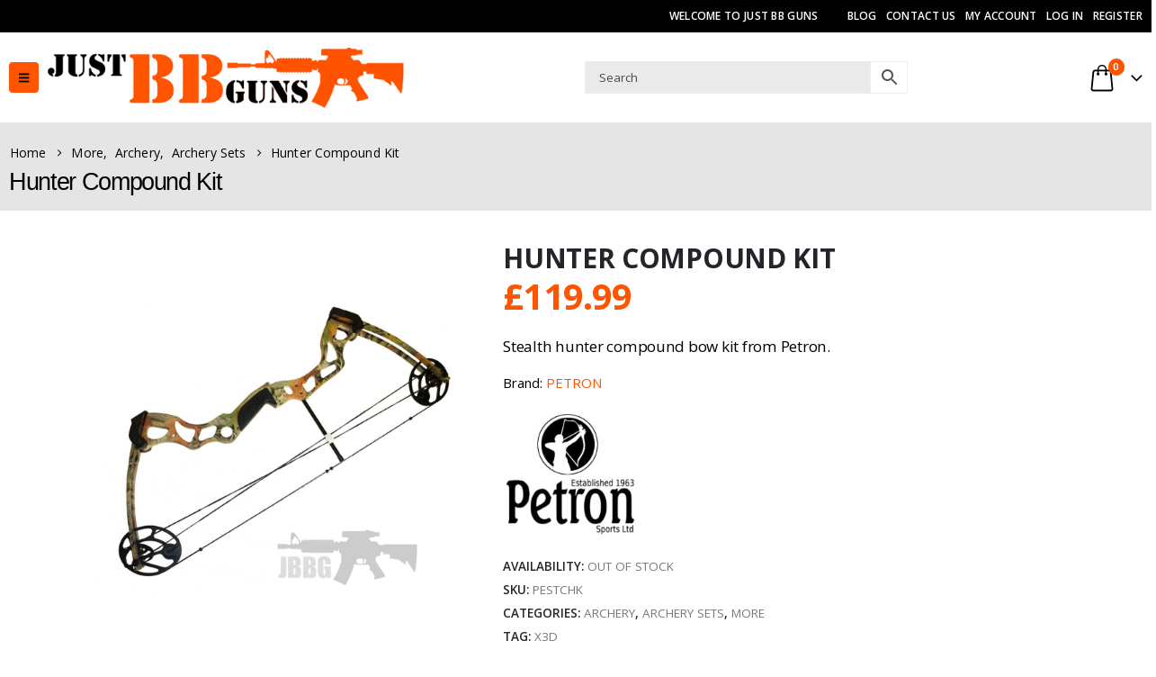

--- FILE ---
content_type: text/html; charset=UTF-8
request_url: https://www.justbbguns.co.uk/hunter-compound-kit/
body_size: 109321
content:
	<!DOCTYPE html>
	<html class=""  lang="en-GB">
	<head><meta http-equiv="Content-Type" content="text/html; charset=UTF-8" /><script>if(navigator.userAgent.match(/MSIE|Internet Explorer/i)||navigator.userAgent.match(/Trident\/7\..*?rv:11/i)){var href=document.location.href;if(!href.match(/[?&]nowprocket/)){if(href.indexOf("?")==-1){if(href.indexOf("#")==-1){document.location.href=href+"?nowprocket=1"}else{document.location.href=href.replace("#","?nowprocket=1#")}}else{if(href.indexOf("#")==-1){document.location.href=href+"&nowprocket=1"}else{document.location.href=href.replace("#","&nowprocket=1#")}}}}</script><script>(()=>{class RocketLazyLoadScripts{constructor(){this.v="2.0.4",this.userEvents=["keydown","keyup","mousedown","mouseup","mousemove","mouseover","mouseout","touchmove","touchstart","touchend","touchcancel","wheel","click","dblclick","input"],this.attributeEvents=["onblur","onclick","oncontextmenu","ondblclick","onfocus","onmousedown","onmouseenter","onmouseleave","onmousemove","onmouseout","onmouseover","onmouseup","onmousewheel","onscroll","onsubmit"]}async t(){this.i(),this.o(),/iP(ad|hone)/.test(navigator.userAgent)&&this.h(),this.u(),this.l(this),this.m(),this.k(this),this.p(this),this._(),await Promise.all([this.R(),this.L()]),this.lastBreath=Date.now(),this.S(this),this.P(),this.D(),this.O(),this.M(),await this.C(this.delayedScripts.normal),await this.C(this.delayedScripts.defer),await this.C(this.delayedScripts.async),await this.T(),await this.F(),await this.j(),await this.A(),window.dispatchEvent(new Event("rocket-allScriptsLoaded")),this.everythingLoaded=!0,this.lastTouchEnd&&await new Promise(t=>setTimeout(t,500-Date.now()+this.lastTouchEnd)),this.I(),this.H(),this.U(),this.W()}i(){this.CSPIssue=sessionStorage.getItem("rocketCSPIssue"),document.addEventListener("securitypolicyviolation",t=>{this.CSPIssue||"script-src-elem"!==t.violatedDirective||"data"!==t.blockedURI||(this.CSPIssue=!0,sessionStorage.setItem("rocketCSPIssue",!0))},{isRocket:!0})}o(){window.addEventListener("pageshow",t=>{this.persisted=t.persisted,this.realWindowLoadedFired=!0},{isRocket:!0}),window.addEventListener("pagehide",()=>{this.onFirstUserAction=null},{isRocket:!0})}h(){let t;function e(e){t=e}window.addEventListener("touchstart",e,{isRocket:!0}),window.addEventListener("touchend",function i(o){o.changedTouches[0]&&t.changedTouches[0]&&Math.abs(o.changedTouches[0].pageX-t.changedTouches[0].pageX)<10&&Math.abs(o.changedTouches[0].pageY-t.changedTouches[0].pageY)<10&&o.timeStamp-t.timeStamp<200&&(window.removeEventListener("touchstart",e,{isRocket:!0}),window.removeEventListener("touchend",i,{isRocket:!0}),"INPUT"===o.target.tagName&&"text"===o.target.type||(o.target.dispatchEvent(new TouchEvent("touchend",{target:o.target,bubbles:!0})),o.target.dispatchEvent(new MouseEvent("mouseover",{target:o.target,bubbles:!0})),o.target.dispatchEvent(new PointerEvent("click",{target:o.target,bubbles:!0,cancelable:!0,detail:1,clientX:o.changedTouches[0].clientX,clientY:o.changedTouches[0].clientY})),event.preventDefault()))},{isRocket:!0})}q(t){this.userActionTriggered||("mousemove"!==t.type||this.firstMousemoveIgnored?"keyup"===t.type||"mouseover"===t.type||"mouseout"===t.type||(this.userActionTriggered=!0,this.onFirstUserAction&&this.onFirstUserAction()):this.firstMousemoveIgnored=!0),"click"===t.type&&t.preventDefault(),t.stopPropagation(),t.stopImmediatePropagation(),"touchstart"===this.lastEvent&&"touchend"===t.type&&(this.lastTouchEnd=Date.now()),"click"===t.type&&(this.lastTouchEnd=0),this.lastEvent=t.type,t.composedPath&&t.composedPath()[0].getRootNode()instanceof ShadowRoot&&(t.rocketTarget=t.composedPath()[0]),this.savedUserEvents.push(t)}u(){this.savedUserEvents=[],this.userEventHandler=this.q.bind(this),this.userEvents.forEach(t=>window.addEventListener(t,this.userEventHandler,{passive:!1,isRocket:!0})),document.addEventListener("visibilitychange",this.userEventHandler,{isRocket:!0})}U(){this.userEvents.forEach(t=>window.removeEventListener(t,this.userEventHandler,{passive:!1,isRocket:!0})),document.removeEventListener("visibilitychange",this.userEventHandler,{isRocket:!0}),this.savedUserEvents.forEach(t=>{(t.rocketTarget||t.target).dispatchEvent(new window[t.constructor.name](t.type,t))})}m(){const t="return false",e=Array.from(this.attributeEvents,t=>"data-rocket-"+t),i="["+this.attributeEvents.join("],[")+"]",o="[data-rocket-"+this.attributeEvents.join("],[data-rocket-")+"]",s=(e,i,o)=>{o&&o!==t&&(e.setAttribute("data-rocket-"+i,o),e["rocket"+i]=new Function("event",o),e.setAttribute(i,t))};new MutationObserver(t=>{for(const n of t)"attributes"===n.type&&(n.attributeName.startsWith("data-rocket-")||this.everythingLoaded?n.attributeName.startsWith("data-rocket-")&&this.everythingLoaded&&this.N(n.target,n.attributeName.substring(12)):s(n.target,n.attributeName,n.target.getAttribute(n.attributeName))),"childList"===n.type&&n.addedNodes.forEach(t=>{if(t.nodeType===Node.ELEMENT_NODE)if(this.everythingLoaded)for(const i of[t,...t.querySelectorAll(o)])for(const t of i.getAttributeNames())e.includes(t)&&this.N(i,t.substring(12));else for(const e of[t,...t.querySelectorAll(i)])for(const t of e.getAttributeNames())this.attributeEvents.includes(t)&&s(e,t,e.getAttribute(t))})}).observe(document,{subtree:!0,childList:!0,attributeFilter:[...this.attributeEvents,...e]})}I(){this.attributeEvents.forEach(t=>{document.querySelectorAll("[data-rocket-"+t+"]").forEach(e=>{this.N(e,t)})})}N(t,e){const i=t.getAttribute("data-rocket-"+e);i&&(t.setAttribute(e,i),t.removeAttribute("data-rocket-"+e))}k(t){Object.defineProperty(HTMLElement.prototype,"onclick",{get(){return this.rocketonclick||null},set(e){this.rocketonclick=e,this.setAttribute(t.everythingLoaded?"onclick":"data-rocket-onclick","this.rocketonclick(event)")}})}S(t){function e(e,i){let o=e[i];e[i]=null,Object.defineProperty(e,i,{get:()=>o,set(s){t.everythingLoaded?o=s:e["rocket"+i]=o=s}})}e(document,"onreadystatechange"),e(window,"onload"),e(window,"onpageshow");try{Object.defineProperty(document,"readyState",{get:()=>t.rocketReadyState,set(e){t.rocketReadyState=e},configurable:!0}),document.readyState="loading"}catch(t){console.log("WPRocket DJE readyState conflict, bypassing")}}l(t){this.originalAddEventListener=EventTarget.prototype.addEventListener,this.originalRemoveEventListener=EventTarget.prototype.removeEventListener,this.savedEventListeners=[],EventTarget.prototype.addEventListener=function(e,i,o){o&&o.isRocket||!t.B(e,this)&&!t.userEvents.includes(e)||t.B(e,this)&&!t.userActionTriggered||e.startsWith("rocket-")||t.everythingLoaded?t.originalAddEventListener.call(this,e,i,o):(t.savedEventListeners.push({target:this,remove:!1,type:e,func:i,options:o}),"mouseenter"!==e&&"mouseleave"!==e||t.originalAddEventListener.call(this,e,t.savedUserEvents.push,o))},EventTarget.prototype.removeEventListener=function(e,i,o){o&&o.isRocket||!t.B(e,this)&&!t.userEvents.includes(e)||t.B(e,this)&&!t.userActionTriggered||e.startsWith("rocket-")||t.everythingLoaded?t.originalRemoveEventListener.call(this,e,i,o):t.savedEventListeners.push({target:this,remove:!0,type:e,func:i,options:o})}}J(t,e){this.savedEventListeners=this.savedEventListeners.filter(i=>{let o=i.type,s=i.target||window;return e!==o||t!==s||(this.B(o,s)&&(i.type="rocket-"+o),this.$(i),!1)})}H(){EventTarget.prototype.addEventListener=this.originalAddEventListener,EventTarget.prototype.removeEventListener=this.originalRemoveEventListener,this.savedEventListeners.forEach(t=>this.$(t))}$(t){t.remove?this.originalRemoveEventListener.call(t.target,t.type,t.func,t.options):this.originalAddEventListener.call(t.target,t.type,t.func,t.options)}p(t){let e;function i(e){return t.everythingLoaded?e:e.split(" ").map(t=>"load"===t||t.startsWith("load.")?"rocket-jquery-load":t).join(" ")}function o(o){function s(e){const s=o.fn[e];o.fn[e]=o.fn.init.prototype[e]=function(){return this[0]===window&&t.userActionTriggered&&("string"==typeof arguments[0]||arguments[0]instanceof String?arguments[0]=i(arguments[0]):"object"==typeof arguments[0]&&Object.keys(arguments[0]).forEach(t=>{const e=arguments[0][t];delete arguments[0][t],arguments[0][i(t)]=e})),s.apply(this,arguments),this}}if(o&&o.fn&&!t.allJQueries.includes(o)){const e={DOMContentLoaded:[],"rocket-DOMContentLoaded":[]};for(const t in e)document.addEventListener(t,()=>{e[t].forEach(t=>t())},{isRocket:!0});o.fn.ready=o.fn.init.prototype.ready=function(i){function s(){parseInt(o.fn.jquery)>2?setTimeout(()=>i.bind(document)(o)):i.bind(document)(o)}return"function"==typeof i&&(t.realDomReadyFired?!t.userActionTriggered||t.fauxDomReadyFired?s():e["rocket-DOMContentLoaded"].push(s):e.DOMContentLoaded.push(s)),o([])},s("on"),s("one"),s("off"),t.allJQueries.push(o)}e=o}t.allJQueries=[],o(window.jQuery),Object.defineProperty(window,"jQuery",{get:()=>e,set(t){o(t)}})}P(){const t=new Map;document.write=document.writeln=function(e){const i=document.currentScript,o=document.createRange(),s=i.parentElement;let n=t.get(i);void 0===n&&(n=i.nextSibling,t.set(i,n));const c=document.createDocumentFragment();o.setStart(c,0),c.appendChild(o.createContextualFragment(e)),s.insertBefore(c,n)}}async R(){return new Promise(t=>{this.userActionTriggered?t():this.onFirstUserAction=t})}async L(){return new Promise(t=>{document.addEventListener("DOMContentLoaded",()=>{this.realDomReadyFired=!0,t()},{isRocket:!0})})}async j(){return this.realWindowLoadedFired?Promise.resolve():new Promise(t=>{window.addEventListener("load",t,{isRocket:!0})})}M(){this.pendingScripts=[];this.scriptsMutationObserver=new MutationObserver(t=>{for(const e of t)e.addedNodes.forEach(t=>{"SCRIPT"!==t.tagName||t.noModule||t.isWPRocket||this.pendingScripts.push({script:t,promise:new Promise(e=>{const i=()=>{const i=this.pendingScripts.findIndex(e=>e.script===t);i>=0&&this.pendingScripts.splice(i,1),e()};t.addEventListener("load",i,{isRocket:!0}),t.addEventListener("error",i,{isRocket:!0}),setTimeout(i,1e3)})})})}),this.scriptsMutationObserver.observe(document,{childList:!0,subtree:!0})}async F(){await this.X(),this.pendingScripts.length?(await this.pendingScripts[0].promise,await this.F()):this.scriptsMutationObserver.disconnect()}D(){this.delayedScripts={normal:[],async:[],defer:[]},document.querySelectorAll("script[type$=rocketlazyloadscript]").forEach(t=>{t.hasAttribute("data-rocket-src")?t.hasAttribute("async")&&!1!==t.async?this.delayedScripts.async.push(t):t.hasAttribute("defer")&&!1!==t.defer||"module"===t.getAttribute("data-rocket-type")?this.delayedScripts.defer.push(t):this.delayedScripts.normal.push(t):this.delayedScripts.normal.push(t)})}async _(){await this.L();let t=[];document.querySelectorAll("script[type$=rocketlazyloadscript][data-rocket-src]").forEach(e=>{let i=e.getAttribute("data-rocket-src");if(i&&!i.startsWith("data:")){i.startsWith("//")&&(i=location.protocol+i);try{const o=new URL(i).origin;o!==location.origin&&t.push({src:o,crossOrigin:e.crossOrigin||"module"===e.getAttribute("data-rocket-type")})}catch(t){}}}),t=[...new Map(t.map(t=>[JSON.stringify(t),t])).values()],this.Y(t,"preconnect")}async G(t){if(await this.K(),!0!==t.noModule||!("noModule"in HTMLScriptElement.prototype))return new Promise(e=>{let i;function o(){(i||t).setAttribute("data-rocket-status","executed"),e()}try{if(navigator.userAgent.includes("Firefox/")||""===navigator.vendor||this.CSPIssue)i=document.createElement("script"),[...t.attributes].forEach(t=>{let e=t.nodeName;"type"!==e&&("data-rocket-type"===e&&(e="type"),"data-rocket-src"===e&&(e="src"),i.setAttribute(e,t.nodeValue))}),t.text&&(i.text=t.text),t.nonce&&(i.nonce=t.nonce),i.hasAttribute("src")?(i.addEventListener("load",o,{isRocket:!0}),i.addEventListener("error",()=>{i.setAttribute("data-rocket-status","failed-network"),e()},{isRocket:!0}),setTimeout(()=>{i.isConnected||e()},1)):(i.text=t.text,o()),i.isWPRocket=!0,t.parentNode.replaceChild(i,t);else{const i=t.getAttribute("data-rocket-type"),s=t.getAttribute("data-rocket-src");i?(t.type=i,t.removeAttribute("data-rocket-type")):t.removeAttribute("type"),t.addEventListener("load",o,{isRocket:!0}),t.addEventListener("error",i=>{this.CSPIssue&&i.target.src.startsWith("data:")?(console.log("WPRocket: CSP fallback activated"),t.removeAttribute("src"),this.G(t).then(e)):(t.setAttribute("data-rocket-status","failed-network"),e())},{isRocket:!0}),s?(t.fetchPriority="high",t.removeAttribute("data-rocket-src"),t.src=s):t.src="data:text/javascript;base64,"+window.btoa(unescape(encodeURIComponent(t.text)))}}catch(i){t.setAttribute("data-rocket-status","failed-transform"),e()}});t.setAttribute("data-rocket-status","skipped")}async C(t){const e=t.shift();return e?(e.isConnected&&await this.G(e),this.C(t)):Promise.resolve()}O(){this.Y([...this.delayedScripts.normal,...this.delayedScripts.defer,...this.delayedScripts.async],"preload")}Y(t,e){this.trash=this.trash||[];let i=!0;var o=document.createDocumentFragment();t.forEach(t=>{const s=t.getAttribute&&t.getAttribute("data-rocket-src")||t.src;if(s&&!s.startsWith("data:")){const n=document.createElement("link");n.href=s,n.rel=e,"preconnect"!==e&&(n.as="script",n.fetchPriority=i?"high":"low"),t.getAttribute&&"module"===t.getAttribute("data-rocket-type")&&(n.crossOrigin=!0),t.crossOrigin&&(n.crossOrigin=t.crossOrigin),t.integrity&&(n.integrity=t.integrity),t.nonce&&(n.nonce=t.nonce),o.appendChild(n),this.trash.push(n),i=!1}}),document.head.appendChild(o)}W(){this.trash.forEach(t=>t.remove())}async T(){try{document.readyState="interactive"}catch(t){}this.fauxDomReadyFired=!0;try{await this.K(),this.J(document,"readystatechange"),document.dispatchEvent(new Event("rocket-readystatechange")),await this.K(),document.rocketonreadystatechange&&document.rocketonreadystatechange(),await this.K(),this.J(document,"DOMContentLoaded"),document.dispatchEvent(new Event("rocket-DOMContentLoaded")),await this.K(),this.J(window,"DOMContentLoaded"),window.dispatchEvent(new Event("rocket-DOMContentLoaded"))}catch(t){console.error(t)}}async A(){try{document.readyState="complete"}catch(t){}try{await this.K(),this.J(document,"readystatechange"),document.dispatchEvent(new Event("rocket-readystatechange")),await this.K(),document.rocketonreadystatechange&&document.rocketonreadystatechange(),await this.K(),this.J(window,"load"),window.dispatchEvent(new Event("rocket-load")),await this.K(),window.rocketonload&&window.rocketonload(),await this.K(),this.allJQueries.forEach(t=>t(window).trigger("rocket-jquery-load")),await this.K(),this.J(window,"pageshow");const t=new Event("rocket-pageshow");t.persisted=this.persisted,window.dispatchEvent(t),await this.K(),window.rocketonpageshow&&window.rocketonpageshow({persisted:this.persisted})}catch(t){console.error(t)}}async K(){Date.now()-this.lastBreath>45&&(await this.X(),this.lastBreath=Date.now())}async X(){return document.hidden?new Promise(t=>setTimeout(t)):new Promise(t=>requestAnimationFrame(t))}B(t,e){return e===document&&"readystatechange"===t||(e===document&&"DOMContentLoaded"===t||(e===window&&"DOMContentLoaded"===t||(e===window&&"load"===t||e===window&&"pageshow"===t)))}static run(){(new RocketLazyLoadScripts).t()}}RocketLazyLoadScripts.run()})();</script>
		<meta http-equiv="X-UA-Compatible" content="IE=edge" />
		
		<meta name="viewport" content="width=device-width, initial-scale=1, minimum-scale=1" />

		<link rel="profile" href="https://gmpg.org/xfn/11" />
		<link rel="pingback" href="https://www.justbbguns.co.uk/xmlrpc.php" />
						<script type="rocketlazyloadscript">document.documentElement.className = document.documentElement.className + ' yes-js js_active js'</script>
			<meta name='robots' content='index, follow, max-image-preview:large, max-snippet:-1, max-video-preview:-1' />
	<style></style>
	<!-- Google tag (gtag.js) consent mode dataLayer added by Site Kit -->
<script type="rocketlazyloadscript" id="google_gtagjs-js-consent-mode-data-layer">
window.dataLayer = window.dataLayer || [];function gtag(){dataLayer.push(arguments);}
gtag('consent', 'default', {"ad_personalization":"denied","ad_storage":"denied","ad_user_data":"denied","analytics_storage":"denied","functionality_storage":"denied","security_storage":"denied","personalization_storage":"denied","region":["AT","BE","BG","CH","CY","CZ","DE","DK","EE","ES","FI","FR","GB","GR","HR","HU","IE","IS","IT","LI","LT","LU","LV","MT","NL","NO","PL","PT","RO","SE","SI","SK"],"wait_for_update":500});
window._googlesitekitConsentCategoryMap = {"statistics":["analytics_storage"],"marketing":["ad_storage","ad_user_data","ad_personalization"],"functional":["functionality_storage","security_storage"],"preferences":["personalization_storage"]};
window._googlesitekitConsents = {"ad_personalization":"denied","ad_storage":"denied","ad_user_data":"denied","analytics_storage":"denied","functionality_storage":"denied","security_storage":"denied","personalization_storage":"denied","region":["AT","BE","BG","CH","CY","CZ","DE","DK","EE","ES","FI","FR","GB","GR","HR","HU","IE","IS","IT","LI","LT","LU","LV","MT","NL","NO","PL","PT","RO","SE","SI","SK"],"wait_for_update":500};
</script>
<!-- End Google tag (gtag.js) consent mode dataLayer added by Site Kit -->

	<!-- This site is optimized with the Yoast SEO Premium plugin v26.4 (Yoast SEO v26.4) - https://yoast.com/wordpress/plugins/seo/ -->
	<title>Hunter Compound Kit - Just BB Guns</title>
<link data-rocket-prefetch href="https://beacon-v2.helpscout.net" rel="dns-prefetch">
<link data-rocket-prefetch href="https://www.gstatic.com" rel="dns-prefetch">
<link data-rocket-prefetch href="https://www.googletagmanager.com" rel="dns-prefetch">
<link data-rocket-prefetch href="https://www.google.com" rel="dns-prefetch">
<link crossorigin data-rocket-preload as="font" href="https://www.justbbguns.co.uk/wp-content/plugins/woocommerce/assets/fonts/WooCommerce.woff2" rel="preload">
<link crossorigin data-rocket-preload as="font" href="https://www.justbbguns.co.uk/wp-content/plugins/yith-woocommerce-badge-management-premium/assets/fonts/open-sans/open-sans-v27-latin-ext_latin-regular.woff2" rel="preload">
<link crossorigin data-rocket-preload as="font" href="https://www.justbbguns.co.uk/wp-content/plugins/yith-woocommerce-badge-management-premium/assets/fonts/open-sans/open-sans-v27-latin-ext_latin-700.woff2" rel="preload">
<link crossorigin data-rocket-preload as="font" href="https://www.justbbguns.co.uk/wp-content/plugins/yith-woocommerce-badge-management-premium/assets/fonts/open-sans/open-sans-v27-latin-ext_latin-italic.woff2" rel="preload">
<link crossorigin data-rocket-preload as="font" href="https://www.justbbguns.co.uk/wp-content/themes/porto/fonts/fontawesome_optimized/fa-brands-400.woff2" rel="preload">
<link crossorigin data-rocket-preload as="font" href="https://www.justbbguns.co.uk/wp-content/themes/porto/fonts/fontawesome_optimized/fa-regular-400.woff2" rel="preload">
<link crossorigin data-rocket-preload as="font" href="https://www.justbbguns.co.uk/wp-content/themes/porto/fonts/fontawesome_optimized/fa-solid-900.woff2" rel="preload">
<link crossorigin data-rocket-preload as="font" href="https://www.justbbguns.co.uk/wp-content/themes/porto/fonts/porto-font/porto.woff2" rel="preload">
<style id="wpr-usedcss">img:is([sizes=auto i],[sizes^="auto," i]){contain-intrinsic-size:3000px 1500px}:where(.wp-block-button__link){border-radius:9999px;box-shadow:none;padding:calc(.667em + 2px) calc(1.333em + 2px);text-decoration:none}:root :where(.wp-block-button .wp-block-button__link.is-style-outline),:root :where(.wp-block-button.is-style-outline>.wp-block-button__link){border:2px solid;padding:.667em 1.333em}:root :where(.wp-block-button .wp-block-button__link.is-style-outline:not(.has-text-color)),:root :where(.wp-block-button.is-style-outline>.wp-block-button__link:not(.has-text-color)){color:currentColor}:root :where(.wp-block-button .wp-block-button__link.is-style-outline:not(.has-background)),:root :where(.wp-block-button.is-style-outline>.wp-block-button__link:not(.has-background)){background-color:initial;background-image:none}:where(.wp-block-calendar table:not(.has-background) th){background:#ddd}:where(.wp-block-columns){margin-bottom:1.75em}:where(.wp-block-columns.has-background){padding:1.25em 2.375em}:where(.wp-block-post-comments input[type=submit]){border:none}:where(.wp-block-cover-image:not(.has-text-color)),:where(.wp-block-cover:not(.has-text-color)){color:#fff}:where(.wp-block-cover-image.is-light:not(.has-text-color)),:where(.wp-block-cover.is-light:not(.has-text-color)){color:#000}:root :where(.wp-block-cover h1:not(.has-text-color)),:root :where(.wp-block-cover h2:not(.has-text-color)),:root :where(.wp-block-cover h3:not(.has-text-color)),:root :where(.wp-block-cover h4:not(.has-text-color)),:root :where(.wp-block-cover h5:not(.has-text-color)),:root :where(.wp-block-cover h6:not(.has-text-color)),:root :where(.wp-block-cover p:not(.has-text-color)){color:inherit}:where(.wp-block-file){margin-bottom:1.5em}:where(.wp-block-file__button){border-radius:2em;display:inline-block;padding:.5em 1em}:where(.wp-block-file__button):is(a):active,:where(.wp-block-file__button):is(a):focus,:where(.wp-block-file__button):is(a):hover,:where(.wp-block-file__button):is(a):visited{box-shadow:none;color:#fff;opacity:.85;text-decoration:none}:where(.wp-block-group.wp-block-group-is-layout-constrained){position:relative}:root :where(.wp-block-image.is-style-rounded img,.wp-block-image .is-style-rounded img){border-radius:9999px}:where(.wp-block-latest-comments:not([style*=line-height] .wp-block-latest-comments__comment)){line-height:1.1}:where(.wp-block-latest-comments:not([style*=line-height] .wp-block-latest-comments__comment-excerpt p)){line-height:1.8}:root :where(.wp-block-latest-posts.is-grid){padding:0}:root :where(.wp-block-latest-posts.wp-block-latest-posts__list){padding-left:0}ul{box-sizing:border-box}:root :where(.wp-block-list.has-background){padding:1.25em 2.375em}:where(.wp-block-navigation.has-background .wp-block-navigation-item a:not(.wp-element-button)),:where(.wp-block-navigation.has-background .wp-block-navigation-submenu a:not(.wp-element-button)){padding:.5em 1em}:where(.wp-block-navigation .wp-block-navigation__submenu-container .wp-block-navigation-item a:not(.wp-element-button)),:where(.wp-block-navigation .wp-block-navigation__submenu-container .wp-block-navigation-submenu a:not(.wp-element-button)),:where(.wp-block-navigation .wp-block-navigation__submenu-container .wp-block-navigation-submenu button.wp-block-navigation-item__content),:where(.wp-block-navigation .wp-block-navigation__submenu-container .wp-block-pages-list__item button.wp-block-navigation-item__content){padding:.5em 1em}:root :where(p.has-background){padding:1.25em 2.375em}:where(p.has-text-color:not(.has-link-color)) a{color:inherit}:where(.wp-block-post-comments-form) input:not([type=submit]),:where(.wp-block-post-comments-form) textarea{border:1px solid #949494;font-family:inherit;font-size:1em}:where(.wp-block-post-comments-form) input:where(:not([type=submit]):not([type=checkbox])),:where(.wp-block-post-comments-form) textarea{padding:calc(.667em + 2px)}:where(.wp-block-post-excerpt){box-sizing:border-box;margin-bottom:var(--wp--style--block-gap);margin-top:var(--wp--style--block-gap)}:where(.wp-block-preformatted.has-background){padding:1.25em 2.375em}:where(.wp-block-search__button){border:1px solid #ccc;padding:6px 10px}:where(.wp-block-search__input){font-family:inherit;font-size:inherit;font-style:inherit;font-weight:inherit;letter-spacing:inherit;line-height:inherit;text-transform:inherit}:where(.wp-block-search__button-inside .wp-block-search__inside-wrapper){border:1px solid #949494;box-sizing:border-box;padding:4px}:where(.wp-block-search__button-inside .wp-block-search__inside-wrapper) .wp-block-search__input{border:none;border-radius:0;padding:0 4px}:where(.wp-block-search__button-inside .wp-block-search__inside-wrapper) .wp-block-search__input:focus{outline:0}:where(.wp-block-search__button-inside .wp-block-search__inside-wrapper) :where(.wp-block-search__button){padding:4px 8px}:root :where(.wp-block-separator.is-style-dots){height:auto;line-height:1;text-align:center}:root :where(.wp-block-separator.is-style-dots):before{color:currentColor;content:"···";font-family:serif;font-size:1.5em;letter-spacing:2em;padding-left:2em}:root :where(.wp-block-site-logo.is-style-rounded){border-radius:9999px}:where(.wp-block-social-links:not(.is-style-logos-only)) .wp-social-link{background-color:#f0f0f0;color:#444}:where(.wp-block-social-links:not(.is-style-logos-only)) .wp-social-link-amazon{background-color:#f90;color:#fff}:where(.wp-block-social-links:not(.is-style-logos-only)) .wp-social-link-bandcamp{background-color:#1ea0c3;color:#fff}:where(.wp-block-social-links:not(.is-style-logos-only)) .wp-social-link-behance{background-color:#0757fe;color:#fff}:where(.wp-block-social-links:not(.is-style-logos-only)) .wp-social-link-bluesky{background-color:#0a7aff;color:#fff}:where(.wp-block-social-links:not(.is-style-logos-only)) .wp-social-link-codepen{background-color:#1e1f26;color:#fff}:where(.wp-block-social-links:not(.is-style-logos-only)) .wp-social-link-deviantart{background-color:#02e49b;color:#fff}:where(.wp-block-social-links:not(.is-style-logos-only)) .wp-social-link-discord{background-color:#5865f2;color:#fff}:where(.wp-block-social-links:not(.is-style-logos-only)) .wp-social-link-dribbble{background-color:#e94c89;color:#fff}:where(.wp-block-social-links:not(.is-style-logos-only)) .wp-social-link-dropbox{background-color:#4280ff;color:#fff}:where(.wp-block-social-links:not(.is-style-logos-only)) .wp-social-link-etsy{background-color:#f45800;color:#fff}:where(.wp-block-social-links:not(.is-style-logos-only)) .wp-social-link-facebook{background-color:#0866ff;color:#fff}:where(.wp-block-social-links:not(.is-style-logos-only)) .wp-social-link-fivehundredpx{background-color:#000;color:#fff}:where(.wp-block-social-links:not(.is-style-logos-only)) .wp-social-link-flickr{background-color:#0461dd;color:#fff}:where(.wp-block-social-links:not(.is-style-logos-only)) .wp-social-link-foursquare{background-color:#e65678;color:#fff}:where(.wp-block-social-links:not(.is-style-logos-only)) .wp-social-link-github{background-color:#24292d;color:#fff}:where(.wp-block-social-links:not(.is-style-logos-only)) .wp-social-link-goodreads{background-color:#eceadd;color:#382110}:where(.wp-block-social-links:not(.is-style-logos-only)) .wp-social-link-google{background-color:#ea4434;color:#fff}:where(.wp-block-social-links:not(.is-style-logos-only)) .wp-social-link-gravatar{background-color:#1d4fc4;color:#fff}:where(.wp-block-social-links:not(.is-style-logos-only)) .wp-social-link-instagram{background-color:#f00075;color:#fff}:where(.wp-block-social-links:not(.is-style-logos-only)) .wp-social-link-lastfm{background-color:#e21b24;color:#fff}:where(.wp-block-social-links:not(.is-style-logos-only)) .wp-social-link-linkedin{background-color:#0d66c2;color:#fff}:where(.wp-block-social-links:not(.is-style-logos-only)) .wp-social-link-mastodon{background-color:#3288d4;color:#fff}:where(.wp-block-social-links:not(.is-style-logos-only)) .wp-social-link-medium{background-color:#000;color:#fff}:where(.wp-block-social-links:not(.is-style-logos-only)) .wp-social-link-meetup{background-color:#f6405f;color:#fff}:where(.wp-block-social-links:not(.is-style-logos-only)) .wp-social-link-patreon{background-color:#000;color:#fff}:where(.wp-block-social-links:not(.is-style-logos-only)) .wp-social-link-pinterest{background-color:#e60122;color:#fff}:where(.wp-block-social-links:not(.is-style-logos-only)) .wp-social-link-pocket{background-color:#ef4155;color:#fff}:where(.wp-block-social-links:not(.is-style-logos-only)) .wp-social-link-reddit{background-color:#ff4500;color:#fff}:where(.wp-block-social-links:not(.is-style-logos-only)) .wp-social-link-skype{background-color:#0478d7;color:#fff}:where(.wp-block-social-links:not(.is-style-logos-only)) .wp-social-link-snapchat{background-color:#fefc00;color:#fff;stroke:#000}:where(.wp-block-social-links:not(.is-style-logos-only)) .wp-social-link-soundcloud{background-color:#ff5600;color:#fff}:where(.wp-block-social-links:not(.is-style-logos-only)) .wp-social-link-spotify{background-color:#1bd760;color:#fff}:where(.wp-block-social-links:not(.is-style-logos-only)) .wp-social-link-telegram{background-color:#2aabee;color:#fff}:where(.wp-block-social-links:not(.is-style-logos-only)) .wp-social-link-threads{background-color:#000;color:#fff}:where(.wp-block-social-links:not(.is-style-logos-only)) .wp-social-link-tiktok{background-color:#000;color:#fff}:where(.wp-block-social-links:not(.is-style-logos-only)) .wp-social-link-tumblr{background-color:#011835;color:#fff}:where(.wp-block-social-links:not(.is-style-logos-only)) .wp-social-link-twitch{background-color:#6440a4;color:#fff}:where(.wp-block-social-links:not(.is-style-logos-only)) .wp-social-link-twitter{background-color:#1da1f2;color:#fff}:where(.wp-block-social-links:not(.is-style-logos-only)) .wp-social-link-vimeo{background-color:#1eb7ea;color:#fff}:where(.wp-block-social-links:not(.is-style-logos-only)) .wp-social-link-vk{background-color:#4680c2;color:#fff}:where(.wp-block-social-links:not(.is-style-logos-only)) .wp-social-link-wordpress{background-color:#3499cd;color:#fff}:where(.wp-block-social-links:not(.is-style-logos-only)) .wp-social-link-whatsapp{background-color:#25d366;color:#fff}:where(.wp-block-social-links:not(.is-style-logos-only)) .wp-social-link-x{background-color:#000;color:#fff}:where(.wp-block-social-links:not(.is-style-logos-only)) .wp-social-link-yelp{background-color:#d32422;color:#fff}:where(.wp-block-social-links:not(.is-style-logos-only)) .wp-social-link-youtube{background-color:red;color:#fff}:where(.wp-block-social-links.is-style-logos-only) .wp-social-link{background:0 0}:where(.wp-block-social-links.is-style-logos-only) .wp-social-link svg{height:1.25em;width:1.25em}:where(.wp-block-social-links.is-style-logos-only) .wp-social-link-amazon{color:#f90}:where(.wp-block-social-links.is-style-logos-only) .wp-social-link-bandcamp{color:#1ea0c3}:where(.wp-block-social-links.is-style-logos-only) .wp-social-link-behance{color:#0757fe}:where(.wp-block-social-links.is-style-logos-only) .wp-social-link-bluesky{color:#0a7aff}:where(.wp-block-social-links.is-style-logos-only) .wp-social-link-codepen{color:#1e1f26}:where(.wp-block-social-links.is-style-logos-only) .wp-social-link-deviantart{color:#02e49b}:where(.wp-block-social-links.is-style-logos-only) .wp-social-link-discord{color:#5865f2}:where(.wp-block-social-links.is-style-logos-only) .wp-social-link-dribbble{color:#e94c89}:where(.wp-block-social-links.is-style-logos-only) .wp-social-link-dropbox{color:#4280ff}:where(.wp-block-social-links.is-style-logos-only) .wp-social-link-etsy{color:#f45800}:where(.wp-block-social-links.is-style-logos-only) .wp-social-link-facebook{color:#0866ff}:where(.wp-block-social-links.is-style-logos-only) .wp-social-link-fivehundredpx{color:#000}:where(.wp-block-social-links.is-style-logos-only) .wp-social-link-flickr{color:#0461dd}:where(.wp-block-social-links.is-style-logos-only) .wp-social-link-foursquare{color:#e65678}:where(.wp-block-social-links.is-style-logos-only) .wp-social-link-github{color:#24292d}:where(.wp-block-social-links.is-style-logos-only) .wp-social-link-goodreads{color:#382110}:where(.wp-block-social-links.is-style-logos-only) .wp-social-link-google{color:#ea4434}:where(.wp-block-social-links.is-style-logos-only) .wp-social-link-gravatar{color:#1d4fc4}:where(.wp-block-social-links.is-style-logos-only) .wp-social-link-instagram{color:#f00075}:where(.wp-block-social-links.is-style-logos-only) .wp-social-link-lastfm{color:#e21b24}:where(.wp-block-social-links.is-style-logos-only) .wp-social-link-linkedin{color:#0d66c2}:where(.wp-block-social-links.is-style-logos-only) .wp-social-link-mastodon{color:#3288d4}:where(.wp-block-social-links.is-style-logos-only) .wp-social-link-medium{color:#000}:where(.wp-block-social-links.is-style-logos-only) .wp-social-link-meetup{color:#f6405f}:where(.wp-block-social-links.is-style-logos-only) .wp-social-link-patreon{color:#000}:where(.wp-block-social-links.is-style-logos-only) .wp-social-link-pinterest{color:#e60122}:where(.wp-block-social-links.is-style-logos-only) .wp-social-link-pocket{color:#ef4155}:where(.wp-block-social-links.is-style-logos-only) .wp-social-link-reddit{color:#ff4500}:where(.wp-block-social-links.is-style-logos-only) .wp-social-link-skype{color:#0478d7}:where(.wp-block-social-links.is-style-logos-only) .wp-social-link-snapchat{color:#fff;stroke:#000}:where(.wp-block-social-links.is-style-logos-only) .wp-social-link-soundcloud{color:#ff5600}:where(.wp-block-social-links.is-style-logos-only) .wp-social-link-spotify{color:#1bd760}:where(.wp-block-social-links.is-style-logos-only) .wp-social-link-telegram{color:#2aabee}:where(.wp-block-social-links.is-style-logos-only) .wp-social-link-threads{color:#000}:where(.wp-block-social-links.is-style-logos-only) .wp-social-link-tiktok{color:#000}:where(.wp-block-social-links.is-style-logos-only) .wp-social-link-tumblr{color:#011835}:where(.wp-block-social-links.is-style-logos-only) .wp-social-link-twitch{color:#6440a4}:where(.wp-block-social-links.is-style-logos-only) .wp-social-link-twitter{color:#1da1f2}:where(.wp-block-social-links.is-style-logos-only) .wp-social-link-vimeo{color:#1eb7ea}:where(.wp-block-social-links.is-style-logos-only) .wp-social-link-vk{color:#4680c2}:where(.wp-block-social-links.is-style-logos-only) .wp-social-link-whatsapp{color:#25d366}:where(.wp-block-social-links.is-style-logos-only) .wp-social-link-wordpress{color:#3499cd}:where(.wp-block-social-links.is-style-logos-only) .wp-social-link-x{color:#000}:where(.wp-block-social-links.is-style-logos-only) .wp-social-link-yelp{color:#d32422}:where(.wp-block-social-links.is-style-logos-only) .wp-social-link-youtube{color:red}:root :where(.wp-block-social-links .wp-social-link a){padding:.25em}:root :where(.wp-block-social-links.is-style-logos-only .wp-social-link a){padding:0}:root :where(.wp-block-social-links.is-style-pill-shape .wp-social-link a){padding-left:.6666666667em;padding-right:.6666666667em}:root :where(.wp-block-tag-cloud.is-style-outline){display:flex;flex-wrap:wrap;gap:1ch}:root :where(.wp-block-tag-cloud.is-style-outline a){border:1px solid;font-size:unset!important;margin-right:0;padding:1ch 2ch;text-decoration:none!important}:root :where(.wp-block-table-of-contents){box-sizing:border-box}:where(.wp-block-term-description){box-sizing:border-box;margin-bottom:var(--wp--style--block-gap);margin-top:var(--wp--style--block-gap)}:where(pre.wp-block-verse){font-family:inherit}:root{--wp--preset--font-size--normal:16px;--wp--preset--font-size--huge:42px}.screen-reader-text{border:0;clip-path:inset(50%);height:1px;margin:-1px;overflow:hidden;padding:0;position:absolute;width:1px;word-wrap:normal!important}.screen-reader-text:focus{background-color:#ddd;clip-path:none;color:#444;display:block;font-size:1em;height:auto;left:5px;line-height:normal;padding:15px 23px 14px;text-decoration:none;top:5px;width:auto;z-index:100000}html :where(.has-border-color){border-style:solid}html :where([style*=border-top-color]){border-top-style:solid}html :where([style*=border-right-color]){border-right-style:solid}html :where([style*=border-bottom-color]){border-bottom-style:solid}html :where([style*=border-left-color]){border-left-style:solid}html :where([style*=border-width]){border-style:solid}html :where([style*=border-top-width]){border-top-style:solid}html :where([style*=border-right-width]){border-right-style:solid}html :where([style*=border-bottom-width]){border-bottom-style:solid}html :where([style*=border-left-width]){border-left-style:solid}html :where(img[class*=wp-image-]){height:auto;max-width:100%}:where(figure){margin:0 0 1em}html :where(.is-position-sticky){--wp-admin--admin-bar--position-offset:var(--wp-admin--admin-bar--height,0px)}@media screen and (max-width:600px){html :where(.is-position-sticky){--wp-admin--admin-bar--position-offset:0px}}:root :where(.wp-block-image figcaption){color:#555;font-size:13px;text-align:center}:where(.wp-block-group.has-background){padding:1.25em 2.375em}:root :where(.wp-block-template-part.has-background){margin-bottom:0;margin-top:0;padding:1.25em 2.375em}.selectBox-dropdown{min-width:150px;position:relative;border:1px solid #bbb;line-height:1.5;text-decoration:none;text-align:left;color:#000;outline:0;vertical-align:middle;background:#f2f2f2;background:-moz-linear-gradient(top,#f8f8f8 1%,#e1e1e1 100%);background:-webkit-gradient(linear,left top,left bottom,color-stop(1%,#f8f8f8),color-stop(100%,#e1e1e1));-moz-box-shadow:0 1px 0 hsla(0,0%,100%,.75);-webkit-box-shadow:0 1px 0 hsla(0,0%,100%,.75);box-shadow:0 1px 0 hsla(0,0%,100%,.75);-webkit-border-radius:4px;-moz-border-radius:4px;border-radius:4px;display:inline-block;cursor:default}.selectBox-dropdown:focus,.selectBox-dropdown:focus .selectBox-arrow{border-color:#666}.selectBox-dropdown.selectBox-menuShowing{-moz-border-radius-bottomleft:0;-moz-border-radius-bottomright:0;-webkit-border-bottom-left-radius:0;-webkit-border-bottom-right-radius:0;border-bottom-left-radius:0;border-bottom-right-radius:0}.selectBox-dropdown .selectBox-label{padding:2px 8px;display:inline-block;white-space:nowrap;overflow:hidden}.selectBox-dropdown .selectBox-arrow{position:absolute;top:0;right:0;width:23px;height:100%;background:url(https://www.justbbguns.co.uk/wp-content/plugins/yith-woocommerce-wishlist/assets/images/jquery.selectBox-arrow.gif) 50% center no-repeat;border-left:1px solid #bbb}.selectBox-dropdown-menu{position:absolute;z-index:99999;max-height:200px;min-height:1em;border:1px solid #bbb;background:#fff;-moz-box-shadow:0 2px 6px rgba(0,0,0,.2);-webkit-box-shadow:0 2px 6px rgba(0,0,0,.2);box-shadow:0 2px 6px rgba(0,0,0,.2);overflow:auto;-webkit-overflow-scrolling:touch}.selectBox-inline{min-width:150px;outline:0;border:1px solid #bbb;background:#fff;display:inline-block;-webkit-border-radius:4px;-moz-border-radius:4px;border-radius:4px;overflow:auto}.selectBox-inline:focus{border-color:#666}.selectBox-options,.selectBox-options LI,.selectBox-options LI A{list-style:none;display:block;cursor:default;padding:0;margin:0}.selectBox-options LI A{line-height:1.5;padding:0 .5em;white-space:nowrap;overflow:hidden;background:6px center no-repeat}.selectBox-options LI.selectBox-hover A{background-color:#eee}.selectBox-options LI.selectBox-disabled A{color:#888;background-color:rgba(0,0,0,0)}.selectBox-options LI.selectBox-selected A{background-color:#c8def4}.selectBox-options .selectBox-optgroup{color:#666;background:#eee;font-weight:700;line-height:1.5;padding:0 .3em;white-space:nowrap}.selectBox.selectBox-disabled{color:#888!important}.selectBox-dropdown.selectBox-disabled .selectBox-arrow{opacity:.5;border-color:#666}.selectBox-inline.selectBox-disabled{color:#888!important}.selectBox-inline.selectBox-disabled .selectBox-options A{background-color:rgba(0,0,0,0)!important}:root{--woocommerce:#720eec;--wc-green:#7ad03a;--wc-red:#a00;--wc-orange:#ffba00;--wc-blue:#2ea2cc;--wc-primary:#720eec;--wc-primary-text:#fcfbfe;--wc-secondary:#e9e6ed;--wc-secondary-text:#515151;--wc-highlight:#958e09;--wc-highligh-text:white;--wc-content-bg:#fff;--wc-subtext:#767676;--wc-form-border-color:rgba(32, 7, 7, .8);--wc-form-border-radius:4px;--wc-form-border-width:1px}@font-face{font-display:swap;font-family:WooCommerce;src:url(https://www.justbbguns.co.uk/wp-content/plugins/woocommerce/assets/fonts/WooCommerce.woff2) format("woff2"),url(https://www.justbbguns.co.uk/wp-content/plugins/woocommerce/assets/fonts/WooCommerce.woff) format("woff"),url(https://www.justbbguns.co.uk/wp-content/plugins/woocommerce/assets/fonts/WooCommerce.ttf) format("truetype");font-weight:400;font-style:normal}div.pp_woocommerce .pp_content_container{background:#fff;border-radius:3px;box-shadow:0 1px 30px rgba(0,0,0,.25);padding:20px 0}div.pp_woocommerce .pp_content_container::after,div.pp_woocommerce .pp_content_container::before{content:" ";display:table}div.pp_woocommerce .pp_content_container::after{clear:both}div.pp_woocommerce .pp_loaderIcon::before{height:1em;width:1em;display:block;position:absolute;top:50%;left:50%;margin-left:-.5em;margin-top:-.5em;content:"";animation:1s ease-in-out infinite spin;background:url(https://www.justbbguns.co.uk/wp-content/plugins/woocommerce/assets/images/icons/loader.svg) center center;background-size:cover;line-height:1;text-align:center;font-size:2em;color:rgba(0,0,0,.75)}div.pp_woocommerce div.ppt{color:#000}div.pp_woocommerce .pp_gallery ul li a{border:1px solid rgba(0,0,0,.5);background:#fff;box-shadow:0 1px 2px rgba(0,0,0,.2);border-radius:2px;display:block}div.pp_woocommerce .pp_gallery ul li a:hover{border-color:#000}div.pp_woocommerce .pp_gallery ul li.selected a{border-color:#000}div.pp_woocommerce .pp_next::before,div.pp_woocommerce .pp_previous::before{border-radius:100%;height:1em;width:1em;text-shadow:0 1px 2px rgba(0,0,0,.5);background-color:#444;color:#fff!important;font-size:16px!important;line-height:1em;transition:all ease-in-out .2s;font-family:WooCommerce;content:"\e00b";text-indent:0;display:none;position:absolute;top:50%;margin-top:-10px;text-align:center}div.pp_woocommerce .pp_next::before:hover,div.pp_woocommerce .pp_previous::before:hover{background-color:#000}div.pp_woocommerce .pp_next:hover::before,div.pp_woocommerce .pp_previous:hover::before{display:block}div.pp_woocommerce .pp_previous::before{left:1em}div.pp_woocommerce .pp_next::before{right:1em;font-family:WooCommerce;content:"\e008"}div.pp_woocommerce .pp_details{margin:0;padding-top:1em}div.pp_woocommerce .pp_description,div.pp_woocommerce .pp_nav{font-size:14px}div.pp_woocommerce .pp_arrow_next,div.pp_woocommerce .pp_arrow_previous,div.pp_woocommerce .pp_nav,div.pp_woocommerce .pp_nav .pp_pause,div.pp_woocommerce .pp_nav p,div.pp_woocommerce .pp_play{margin:0}div.pp_woocommerce .pp_nav{margin-right:1em;position:relative}div.pp_woocommerce .pp_close{border-radius:100%;height:1em;width:1em;text-shadow:0 1px 2px rgba(0,0,0,.5);background-color:#444;color:#fff!important;font-size:16px!important;line-height:1em;transition:all ease-in-out .2s;top:-.5em;right:-.5em;font-size:1.618em!important}div.pp_woocommerce .pp_close:hover{background-color:#000}div.pp_woocommerce .pp_close::before{font-family:WooCommerce;content:"\e013";display:block;position:absolute;top:0;left:0;right:0;bottom:0;text-align:center;text-indent:0}div.pp_woocommerce .pp_arrow_next,div.pp_woocommerce .pp_arrow_previous{border-radius:100%;height:1em;width:1em;text-shadow:0 1px 2px rgba(0,0,0,.5);background-color:#444;color:#fff!important;font-size:16px!important;line-height:1em;transition:all ease-in-out .2s;position:relative;margin-top:-1px}div.pp_woocommerce .pp_arrow_next:hover,div.pp_woocommerce .pp_arrow_previous:hover{background-color:#000}div.pp_woocommerce .pp_arrow_next::before,div.pp_woocommerce .pp_arrow_previous::before{font-family:WooCommerce;content:"\e00b";display:block;position:absolute;top:0;left:0;right:0;bottom:0;text-align:center;text-indent:0}div.pp_woocommerce .pp_arrow_previous{margin-right:.5em}div.pp_woocommerce .pp_arrow_next{margin-left:.5em}div.pp_woocommerce .pp_arrow_next::before{content:"\e008"}div.pp_woocommerce a.pp_contract,div.pp_woocommerce a.pp_expand{border-radius:100%;height:1em;width:1em;text-shadow:0 1px 2px rgba(0,0,0,.5);background-color:#444;color:#fff!important;font-size:16px!important;line-height:1em;transition:all ease-in-out .2s;right:auto;left:-.5em;top:-.5em;font-size:1.618em!important}div.pp_woocommerce a.pp_contract:hover,div.pp_woocommerce a.pp_expand:hover{background-color:#000}div.pp_woocommerce a.pp_contract::before,div.pp_woocommerce a.pp_expand::before{font-family:WooCommerce;content:"\e005";display:block;position:absolute;top:0;left:0;right:0;bottom:0;text-align:center;text-indent:0}div.pp_woocommerce a.pp_contract::before{content:"\e004"}div.pp_woocommerce #respond{margin:0;width:100%;background:0 0;border:none;padding:0}div.pp_woocommerce .pp_inline{padding:0!important}.rtl div.pp_woocommerce .pp_content_container{text-align:right}@media only screen and (max-width:768px){div.pp_woocommerce{left:5%!important;right:5%!important;box-sizing:border-box;width:90%!important}div.pp_woocommerce .pp_contract,div.pp_woocommerce .pp_expand,div.pp_woocommerce .pp_gallery,div.pp_woocommerce .pp_next,div.pp_woocommerce .pp_previous{display:none!important}div.pp_woocommerce .pp_arrow_next,div.pp_woocommerce .pp_arrow_previous,div.pp_woocommerce .pp_close{height:44px;width:44px;font-size:44px;line-height:44px}div.pp_woocommerce .pp_arrow_next::before,div.pp_woocommerce .pp_arrow_previous::before,div.pp_woocommerce .pp_close::before{font-size:44px}div.pp_woocommerce .pp_description{display:none!important}div.pp_woocommerce .pp_details{width:100%!important}.pp_content{width:100%!important}.pp_content #pp_full_res>img{width:100%!important;height:auto!important}.currentTextHolder{line-height:3}}div.pp_pic_holder a:focus{outline:0}div.pp_overlay{background:#000;display:none;left:0;position:absolute;top:0;width:100%;z-index:9999}div.pp_pic_holder{display:none;position:absolute;width:100px;z-index:10000}.pp_top{height:20px;position:relative}* html .pp_top{padding:0 20px}.pp_top .pp_left{height:20px;left:0;position:absolute;width:20px}.pp_top .pp_middle{height:20px;left:20px;position:absolute;right:20px}* html .pp_top .pp_middle{left:0;position:static}.pp_top .pp_right{height:20px;left:auto;position:absolute;right:0;top:0;width:20px}.pp_content{height:40px;min-width:40px}* html .pp_content{width:40px}.pp_fade{display:none}.pp_content_container{position:relative;text-align:left;width:100%}.pp_content_container .pp_left{padding-left:20px}.pp_content_container .pp_right{padding-right:20px}.pp_content_container .pp_details{float:left;margin:10px 0 2px}.pp_description{display:none;margin:0}.pp_social{float:left;margin:0}.pp_social .facebook{float:left;margin-left:5px;width:55px;overflow:hidden}.pp_social .twitter{float:left}.pp_nav{clear:right;float:left;margin:3px 10px 0 0}.pp_nav p{float:left;margin:2px 4px;white-space:nowrap}.pp_nav .pp_pause,.pp_nav .pp_play{float:left;margin-right:4px;text-indent:-10000px}a.pp_arrow_next,a.pp_arrow_previous{display:block;float:left;height:15px;margin-top:3px;text-indent:-100000px;width:14px}.pp_hoverContainer{position:absolute;top:0;width:100%;z-index:2000}.pp_gallery{display:none;left:50%;margin-top:-50px;position:absolute;z-index:10000}.pp_gallery div{float:left;overflow:hidden;position:relative}.pp_gallery ul{float:left;height:35px;margin:0 0 0 5px;padding:0;position:relative;white-space:nowrap}.pp_gallery ul a{border:1px solid #000;border:1px solid rgba(0,0,0,.5);display:block;float:left;height:33px;overflow:hidden}.pp_gallery li.selected a,.pp_gallery ul a:hover{border-color:#fff}.pp_gallery ul a img{border:0}.pp_gallery li{display:block;float:left;margin:0 5px 0 0;padding:0}.pp_gallery li.default a{display:block;height:33px;width:50px}.pp_gallery li.default a img{display:none}.pp_gallery .pp_arrow_next,.pp_gallery .pp_arrow_previous{margin-top:7px!important}a.pp_next{display:block;float:right;height:100%;text-indent:-10000px;width:49%}a.pp_previous{display:block;float:left;height:100%;text-indent:-10000px;width:49%}a.pp_contract,a.pp_expand{cursor:pointer;display:none;height:20px;position:absolute;right:30px;text-indent:-10000px;top:10px;width:20px;z-index:20000}a.pp_close{position:absolute;right:0;top:0;display:block;text-indent:-10000px}.pp_bottom{height:20px;position:relative}* html .pp_bottom{padding:0 20px}.pp_bottom .pp_left{height:20px;left:0;position:absolute;width:20px}.pp_bottom .pp_middle{height:20px;left:20px;position:absolute;right:20px}* html .pp_bottom .pp_middle{left:0;position:static}.pp_bottom .pp_right{height:20px;left:auto;position:absolute;right:0;top:0;width:20px}.pp_loaderIcon{display:block;height:24px;left:50%;margin:-12px 0 0 -12px;position:absolute;top:50%;width:24px}#pp_full_res .pp_inline{text-align:left}div.ppt{color:#fff!important;font-weight:700;display:none;font-size:17px;margin:0 0 5px 15px;z-index:9999}.yith-wcwl-popup-content h3{text-align:center;font-size:1.5em}.yith-wcwl-popup-content label{display:block}.yith-wcwl-popup-content input[type=text],.yith-wcwl-popup-content select{padding:10px 7px}.yith-wcwl-popup-content .create{display:none}.yith-wcwl-popup-content .yith-wcwl-second-row{display:none}.yith-wcwl-popup-content .popup-description{text-align:center;font-weight:600;margin-bottom:15px}.yith-wcwl-popup-content .popup-description a.show-tab.active{cursor:inherit;color:inherit;pointer-events:none}.yith-wcwl-popup-content .wishlist-select{box-sizing:border-box}.yith-wcwl-popup-feedback{margin-top:2em;margin-bottom:2em}.yith-wcwl-popup-feedback p.feedback{margin-top:1.5em;text-align:center;font-size:1.1rem;font-weight:600}.yith-wcwl-popup-footer{margin:15px 0}.yith-wcwl-popup-content .heading-icon,.yith-wcwl-popup-feedback .heading-icon{text-align:center;display:block;font-size:70px;color:#333;margin-block:0 15px}.yith-wcwl-popup-content .heading-icon img,.yith-wcwl-popup-feedback .heading-icon img{width:70px;height:70px}.pp_pic_holder.pp_woocommerce.feedback{max-width:450px!important}.pp_pic_holder.pp_woocommerce.feedback .pp_content{width:auto!important}.yith-wcwl-add-button.with-dropdown{position:relative;padding:15px 0}.yith-wcwl-add-button ul.yith-wcwl-dropdown li{padding:15px;padding-left:0;text-transform:uppercase;font-size:.8em}.yith-wcwl-add-button ul.yith-wcwl-dropdown li:before{font-family:FontAwesome;content:"";margin-right:15px}.yith-wcwl-add-button ul.yith-wcwl-dropdown li:not(:last-child){border-bottom:1px solid #cdcdcd}.yith-wcwl-add-button ul.yith-wcwl-dropdown li a{font-size:1em!important;color:inherit;box-shadow:none}.yith-wcwl-add-button ul.yith-wcwl-dropdown li a:hover{color:initial}.yith-wcwl-add-to-wishlist .yith-wcwl-add-button{display:flex;flex-direction:column;align-items:center}.yith-wcwl-add-to-wishlist a.button:not(.theme-button-style){padding:7px 10px}.yith-wcwl-add-to-wishlist .add_to_wishlist img{height:auto;width:25px;color:var(--add-to-wishlist-icon-color,#000)}.yith-wcwl-wishlistaddedbrowse{display:flex;flex-direction:column;align-items:center}.yith-wcwl-wishlistaddedbrowse .feedback{display:flex;align-items:center;justify-content:center;gap:5px;text-wrap:balance}.yith-wcwl-add-to-wishlist--single .yith-wcwl-add-button ul.yith-wcwl-dropdown{left:0}.yith-wcwl-add-button ul.yith-wcwl-dropdown{display:none;list-style:none;margin-bottom:0;padding:5px 25px;background:#fff;position:absolute;z-index:15;top:100%;border:1px solid #cdcdcd;outline-offset:-10px;left:50%;min-width:200px}.yith-wcwl-add-to-wishlist .with-tooltip{position:relative}.yith-wcwl-tooltip{z-index:10;padding:5px 10px;border-radius:5px;text-align:center;top:calc(100% + 5px);pointer-events:none;cursor:initial;font-size:.6875rem;line-height:normal;display:none}.with-dropdown .yith-wcwl-tooltip{top:auto;bottom:calc(100% + 10px)}.with-tooltip .yith-wcwl-tooltip{position:absolute;left:50%;transform:translateX(-50%)}.with-tooltip .yith-wcwl-tooltip:before{content:"";display:block;position:absolute;top:0;left:50%;transform:translate(-50%,-95%);width:0;height:0;background:rgba(0,0,0,0)!important;border-left:5px solid transparent!important;border-right:5px solid transparent!important;border-bottom:5px solid}.with-dropdown .with-tooltip .yith-wcwl-tooltip:before{bottom:-5px;top:auto;border-left:5px solid transparent;border-right:5px solid transparent;border-top:5px solid;border-bottom:none}#yith-wcwl-popup-message{font-weight:700;line-height:50px;text-align:center;background:#fff;-webkit-box-shadow:0 0 15px rgba(0,0,0,.3);-moz-box-shadow:0 0 15px rgba(0,0,0,.3);box-shadow:0 0 15px rgba(0,0,0,.3);position:fixed;top:50%;left:50%;padding:7px 40px;z-index:10000}.woocommerce .yith-wcwl-add-button a.button.alt:not(.theme-button-style){background-color:var(--color-add-to-wishlist-background,#333);background:var(--color-add-to-wishlist-background,#333);color:var(--color-add-to-wishlist-text,#fff);border-color:var(--color-add-to-wishlist-border,#333);border-radius:var(--rounded-corners-radius,16px)}.woocommerce .yith-wcwl-add-button a.button.alt:not(.theme-button-style):hover{background-color:var(--color-add-to-wishlist-background-hover,#4f4f4f);background:var(--color-add-to-wishlist-background-hover,#4f4f4f);color:var(--color-add-to-wishlist-text-hover,#fff);border-color:var(--color-add-to-wishlist-border-hover,#4f4f4f)}.with-dropdown .with-tooltip .yith-wcwl-tooltip:before,.with-tooltip .yith-wcwl-tooltip:before,.yith-wcwl-tooltip{background-color:var(--tooltip-color-background,#333);border-bottom-color:var(--tooltip-color-background,#333);border-top-color:var(--tooltip-color-background,#333);color:var(--tooltip-color-text,#fff)}.wishlist-title{display:inline-block}.wishlist-title:hover a.show-title-form{visibility:visible}.wishlist-title h2{display:inline-block;padding:5px}.wishlist-title a.show-title-form{cursor:pointer;visibility:hidden;display:inline-flex;align-items:center;padding:2px 7px;gap:5px}.wishlist-title a.show-title-form img{width:20px}.wishlist-title.wishlist-title-with-form h2:hover{background:#efefef}.hidden-title-form{position:relative;margin:25px 0 39px}.hidden-title-form>input[type=text]{padding-right:65px;line-height:1;min-height:30px}.hidden-title-form a{cursor:pointer;display:inline-block;width:30px;height:30px;line-height:30px;text-align:center;vertical-align:middle;font-size:1.3em}.hidden-title-form a i{margin:0;display:inline-block}.yes-js .hidden-title-form{display:none}table.wishlist_table{font-size:80%}table.wishlist_table tr{position:relative}table.wishlist_table tr th{text-align:center}table.wishlist_table tr th.product-checkbox{vertical-align:middle;width:40px}table.wishlist_table tr th.product-thumbnail{width:80px}table.wishlist_table tr th.product-name{text-align:left}table.wishlist_table tbody td{padding:16px 12px}table.wishlist_table tbody td{border-color:#e7e7e7}.wishlist_table tr td,.wishlist_table tr th.product-checkbox{text-align:center}.wishlist_table tr td.product-name,.wishlist_table tr td.product-thumbnail,.wishlist_table tr td.wishlist-name{text-align:left}.wishlist_table tr td.product-thumbnail a{display:block;border:none;max-width:80px}.wishlist_table tr td.product-thumbnail a img{width:100%}.wishlist_table a.button{white-space:normal;margin-bottom:5px!important}.wishlist_table.images_grid li.show{z-index:10}.wishlist_table.images_grid.products li.product.first,.wishlist_table.images_grid.products li.product.last{clear:none}.wishlist_table.images_grid li .product-thumbnail{position:relative}.wishlist_table.images_grid li .product-thumbnail .product-checkbox{position:absolute;top:7px;left:15px;z-index:2}.wishlist_table.images_grid li.show .product-thumbnail>a img,.wishlist_table.images_grid li:hover .product-thumbnail>a img{filter:brightness(1.1)}.wishlist_table.images_grid li .item-details{display:none;position:absolute;z-index:2;bottom:15px;left:calc(50% - 150px);width:300px;background:#fff;padding:10px 20px;-webkit-box-shadow:0 0 15px rgba(0,0,0,.3);-moz-box-shadow:0 0 15px rgba(0,0,0,.3);box-shadow:0 0 15px rgba(0,0,0,.3)}.wishlist_table.images_grid li.show .item-details{display:block}.wishlist_table.images_grid li .item-details a.close{position:absolute;top:10px;right:20px}.wishlist_table.images_grid li .item-details h3,.wishlist_table.mobile li .item-details h3{margin-bottom:7px}.wishlist_table.mobile{list-style:none;margin-left:0}.wishlist_table.mobile li{margin-bottom:7px}.wishlist_table.mobile li .product-checkbox{display:inline-block;width:20px;vertical-align:top}a.add_to_wishlist{cursor:pointer}.yith-wcwl-add-to-wishlist a.add_to_wishlist>img,.yith-wcwl-add-to-wishlist a.delete_item>img,.yith-wcwl-add-to-wishlist a.move_to_another_wishlist>img{max-width:32px;display:inline-block;margin-right:10px}.yith-wcwl-add-to-wishlist a.add_to_wishlist>.yith-wcwl-icon-svg{vertical-align:bottom}.wishlist_table .add_to_cart.button{padding:7px 12px;line-height:normal}.yith-wcwl-add-to-wishlist{margin-top:10px}.hidden-title-form button i,.wishlist-title a.show-title-form i,.wishlist_table .add_to_cart.button i,.yith-wcwl-add-button>a i{margin-right:10px}.hidden-title-form a.hide-title-form,.wishlist-title a.show-title-form,.wishlist_table .add_to_cart.button,.yith-wcwl-add-button a.add_to_wishlist{margin:0;box-shadow:none;text-shadow:none}.yith-wcwl-add-button .add_to_wishlist img,.yith-wcwl-add-button .add_to_wishlist svg.yith-wcwl-icon-svg{margin-right:5px}.woocommerce .wishlist-title{margin-bottom:30px}.woocommerce .wishlist-title h2{vertical-align:middle;margin-bottom:0}.woocommerce .hidden-title-form button{padding:7px 24px;vertical-align:middle;border:none;position:relative}.woocommerce .hidden-title-form button:active{top:1px}.woocommerce #content table.wishlist_table.cart a.remove{color:#c3c3c3;margin:0 auto}.woocommerce #content table.wishlist_table.cart a.remove:hover{background-color:#c3c3c3;color:#fff}.copy-trigger{cursor:pointer}#move_to_another_wishlist{display:none}.wishlist_manage_table select{vertical-align:middle;margin-right:10px}.wishlist_manage_table td.wishlist-name .wishlist-title{margin-bottom:0}.wishlist_manage_table td.wishlist-name .wishlist-title .show-title-form{display:inline-block;padding:0;border:none;background:0 0;top:0;margin:0}.wishlist_manage_table td.wishlist-name a.show-title-form i{padding:5px;margin:0}.wishlist_manage_table td.wishlist-name:hover a.show-title-form{visibility:visible}.wishlist_manage_table td.wishlist-name .hidden-title-form{margin:0!important;width:100%}.wishlist_manage_table td.wishlist-name .hidden-title-form input[type=text]{width:100%;min-width:0}.wishlist_manage_table td.wishlist-name .hidden-title-form{position:relative}.wishlist_manage_table.mobile li{margin-bottom:30px}.wishlist_manage_table.mobile li .item-details .hidden-title-form{position:relative}.wishlist_manage_table.mobile li .item-details .hidden-title-form input[type=text]{width:100%}.woocommerce .wishlist_table a.add_to_cart.button.alt:not(.yith-wcwl-themed-button-style){background:var(--color-add-to-cart-background,#333);color:var(--color-add-to-cart-text,#fff);border-color:var(--color-add-to-cart-border,#333);border-radius:var(--add-to-cart-rounded-corners-radius,16px)}.woocommerce .wishlist_table a.add_to_cart.button.alt:not(.yith-wcwl-themed-button-style):hover{background:var(--color-add-to-cart-background-hover,#4f4f4f);color:var(--color-add-to-cart-text-hover,#fff);border-color:var(--color-add-to-cart-border-hover,#4f4f4f)}.woocommerce .hidden-title-form button{background:var(--color-button-style-1-background,#333);color:var(--color-button-style-1-text,#fff);border-color:var(--color-button-style-1-border,#333)}.woocommerce .hidden-title-form button:hover{background:var(--color-button-style-1-background-hover,#333);color:var(--color-button-style-1-text-hover,#fff);border-color:var(--color-button-style-1-border-hover,#333)}.woocommerce .hidden-title-form a.hide-title-form,.woocommerce .wishlist-title a.show-title-form{background:var(--color-button-style-2-background,#333);color:var(--color-button-style-2-text,#fff);border-color:var(--color-button-style-2-border,#333)}.woocommerce .hidden-title-form a.hide-title-form:hover,.woocommerce .wishlist-title a.show-title-form:hover{background:var(--color-button-style-2-background-hover,#333);color:var(--color-button-style-2-text-hover,#fff);border-color:var(--color-button-style-2-border-hover,#333)}.selectBox-dropdown-menu.selectBox-options li.selectBox-hover a,.selectBox-dropdown-menu.selectBox-options li.selectBox-selected a{background:var(--color-headers-background,#f4f4f4)}.woocommerce a.selectBox{background:#fff;min-width:100px;margin-right:10px;color:inherit}.woocommerce a.selectBox,.woocommerce a.selectBox:hover{border-bottom:1px solid #bbb!important}.woocommerce a.selectBox:hover{color:inherit}.woocommerce a.selectBox:focus{border:1px solid #ccc}.selectBox-dropdown .selectBox-label{vertical-align:middle;padding:3px 8px}.selectBox-dropdown .selectBox-arrow{border:none;background:url(https://www.justbbguns.co.uk/wp-content/plugins/yith-woocommerce-wishlist/assets/images/jquery.selectBox-arrow.png) center right no-repeat}.selectBox-dropdown.selectBox-menuShowing .selectBox-arrow{background:url(https://www.justbbguns.co.uk/wp-content/plugins/yith-woocommerce-wishlist/assets/images/jquery.selectBox-arrow.png) center left no-repeat}.selectBox-dropdown-menu{border-bottom-left-radius:3px;border-bottom-right-radius:3px;padding:5px;font-size:80%}.selectBox-dropdown-menu li a{color:inherit;padding:5px 8px;border-radius:3px}.selectBox-dropdown-menu a:hover{color:inherit;text-decoration:none}select.selectBox.change-wishlist{max-width:100px}.selectBox.change-wishlist{width:auto!important}.yith-wcwl-with-pretty-photo{overflow:hidden}.yith-wcwl-with-pretty-photo .pp_content{height:auto!important}.woocommerce .wishlist-fragment .blockUI.blockOverlay::before,.woocommerce .yith-wcwl-popup-form .blockUI.blockOverlay::before{display:none}.yith-wcwl-add-to-wishlist .ajax-loading{box-shadow:none!important;-moz-box-shadow:none!important;-webkit-box-shadow:none!important;display:inline!important;margin-left:5px;vertical-align:middle;visibility:hidden;width:16px!important;height:16px!important}.elementor-widget-wp-widget-yith-wcwl-items ul.product_list_widget,.widget_yith-wcwl-items ul.product_list_widget{margin-bottom:40px!important}.elementor-widget-wp-widget-yith-wcwl-items ul.product_list_widget::-webkit-scrollbar-thumb,.widget_yith-wcwl-items ul.product_list_widget::-webkit-scrollbar-thumb{border-radius:4px;background-color:rgba(0,0,0,.4);box-shadow:0 0 1px hsla(0,0%,100%,.4)}.elementor-widget-wp-widget-yith-wcwl-items ul.product_list_widget li,.widget_yith-wcwl-items ul.product_list_widget li{display:table}.elementor-widget-wp-widget-yith-wcwl-items ul.product_list_widget li:not(:last-child),.widget_yith-wcwl-items ul.product_list_widget li:not(:last-child){margin-bottom:10px}.elementor-widget-wp-widget-yith-wcwl-items ul.product_list_widget li .image-thumb,.elementor-widget-wp-widget-yith-wcwl-items ul.product_list_widget li .mini-cart-item-info,.elementor-widget-wp-widget-yith-wcwl-items ul.product_list_widget li .remove_from_all_wishlists,.widget_yith-wcwl-items ul.product_list_widget li .image-thumb,.widget_yith-wcwl-items ul.product_list_widget li .mini-cart-item-info,.widget_yith-wcwl-items ul.product_list_widget li .remove_from_all_wishlists{display:table-cell;vertical-align:middle}.elementor-widget-wp-widget-yith-wcwl-items .mini ul.product_list_widget,.widget_yith-wcwl-items .mini ul.product_list_widget{max-height:30vh;overflow-y:auto;margin-left:-20px}.elementor-widget-wp-widget-yith-wcwl-items .mini ul.product_list_widget::-webkit-scrollbar,.widget_yith-wcwl-items .mini ul.product_list_widget::-webkit-scrollbar{-webkit-appearance:none;width:7px}.elementor-widget-wp-widget-yith-wcwl-items ul.product_list_widget li .remove_from_all_wishlists,.widget_yith-wcwl-items ul.product_list_widget li .remove_from_all_wishlists{font-size:1.2rem}.elementor-widget-wp-widget-yith-wcwl-items ul.product_list_widget li .image-thumb img,.widget_yith-wcwl-items ul.product_list_widget li .image-thumb img{margin-left:10px;max-width:40px}.elementor-widget-wp-widget-yith-wcwl-items ul.product_list_widget li .mini-cart-item-info,.widget_yith-wcwl-items ul.product_list_widget li .mini-cart-item-info{display:inline-block;vertical-align:middle;margin-left:10px}.elementor-widget-wp-widget-yith-wcwl-items ul.product_list_widget li .mini-cart-item-info a,.widget_yith-wcwl-items ul.product_list_widget li .mini-cart-item-info a{display:inline-block}.elementor-widget-wp-widget-yith-wcwl-items ul.product_list_widget li .mini-cart-item-info>*,.widget_yith-wcwl-items ul.product_list_widget li .mini-cart-item-info>*{display:block}.yith-wcwl-pp-modal{position:fixed!important;top:50%!important;left:50%!important;transform:translate(-50%,-50%)!important;width:450px!important}.yith-wcwl-pp-modal .yith-wcwl-popup-form{padding:0}.yith-wcwl-pp-modal div.pp_content_container{padding:40px 35px;border-radius:15px;display:flex;box-shadow:rgba(24,53,62,.1) 0 11px 15px -7px,rgba(24,53,62,.07) 0 24px 38px 3px,rgba(24,53,62,.06) 0 9px 46px 8px;max-width:fit-content}.yith-wcwl-pp-modal div.pp_content_container .pp_content{width:380px!important}.yith-wcwl-pp-modal div.pp_content_container .pp_content .yith-wcwl-popup-content{padding:0}.yith-wcwl-pp-modal div.pp_content_container .pp_content .yith-wcwl-popup-content .heading-icon{margin-top:0}.yith-wcwl-pp-modal div.pp_content_container .pp_content .yith-wcwl-popup-content .wishlist-select+.select2-container{width:100%!important}.yith-wcwl-pp-modal div.pp_content_container .popup-description{margin-bottom:10px}.yith-wcwl-pp-modal div.pp_content_container .heading-icon{color:var(--modal-colors-icon,#007565);height:auto;max-height:90px}.yith-wcwl-pp-modal div.pp_content_container .heading-icon:not([id$=-light]):not(.yith-wcwl-icon-svg--light){stroke-width:1}.yith-wcwl-pp-modal div.pp_content_container .heading-icon:not([id$=-light]):not(.yith-wcwl-icon-svg--light) *{stroke-width:1}.yith-wcwl-pp-modal div.pp_content_container div.yith-wcwl-popup-footer{margin-bottom:0}.yith-wcwl-pp-modal div.pp_content_container .woocommerce-input-wrapper label.radio{display:inline-block;float:left}.yith-wcwl-pp-modal div.pp_content_container .woocommerce-input-wrapper span.description{clear:both}.yith-wcwl-pp-modal.feedback .pp_content_container{padding:20px 15px}.yith-wcwl-pp-modal select.change-wishlist{box-sizing:border-box}:root{--add-to-wishlist-icon-color:#222529;--added-to-wishlist-icon-color:#ff5500;--color-add-to-wishlist-background:#333333;--color-add-to-wishlist-text:#FFFFFF;--color-add-to-wishlist-border:#333333;--color-add-to-wishlist-background-hover:#333333;--color-add-to-wishlist-text-hover:#FFFFFF;--color-add-to-wishlist-border-hover:#333333;--rounded-corners-radius:16px;--color-add-to-cart-background:#333333;--color-add-to-cart-text:#FFFFFF;--color-add-to-cart-border:#333333;--color-add-to-cart-background-hover:#4F4F4F;--color-add-to-cart-text-hover:#FFFFFF;--color-add-to-cart-border-hover:#4F4F4F;--add-to-cart-rounded-corners-radius:16px;--color-button-style-1-background:#333333;--color-button-style-1-text:#FFFFFF;--color-button-style-1-border:#333333;--color-button-style-1-background-hover:#4F4F4F;--color-button-style-1-text-hover:#FFFFFF;--color-button-style-1-border-hover:#4F4F4F;--color-button-style-2-background:#333333;--color-button-style-2-text:#FFFFFF;--color-button-style-2-border:#333333;--color-button-style-2-background-hover:#4F4F4F;--color-button-style-2-text-hover:#FFFFFF;--color-button-style-2-border-hover:#4F4F4F;--color-wishlist-table-background:#FFFFFF;--color-wishlist-table-text:#6d6c6c;--color-wishlist-table-border:#FFFFFF;--color-headers-background:#F4F4F4;--color-share-button-color:#FFFFFF;--color-share-button-color-hover:#FFFFFF;--color-fb-button-background:#39599E;--color-fb-button-background-hover:#595A5A;--color-tw-button-background:#45AFE2;--color-tw-button-background-hover:#595A5A;--color-pr-button-background:#AB2E31;--color-pr-button-background-hover:#595A5A;--color-em-button-background:#FBB102;--color-em-button-background-hover:#595A5A;--color-wa-button-background:#00A901;--color-wa-button-background-hover:#595A5A;--feedback-duration:3s}.yith-wcbr-brands{display:block;margin-top:15px}.list .yith-wcbr-brands{text-align:left}li.product .yith-wcbr-brands{margin:15px 0}.yith-wcbr-brands-logo{display:block;margin-top:15px}.list .yith-wcbr-brands-logo{text-align:left}li.product .yith-wcbr-brands-logo{margin:15px 0}.yith-wcbr-brands-logo a{display:inline-block;border:none!important;margin-right:15px}.yith-wcbr-brands-logo a:last-child{margin-right:0}:root{--swiper-theme-color:#007aff}.swiper-container{margin-left:auto;margin-right:auto;position:relative;overflow:hidden;list-style:none;padding:0;z-index:1}.swiper-wrapper{position:relative;width:100%;height:100%;z-index:1;display:flex;transition-property:transform;box-sizing:content-box}.swiper-wrapper{transform:translate3d(0,0,0)}.swiper-slide{flex-shrink:0;width:100%;height:100%;position:relative;transition-property:transform}.swiper-slide-invisible-blank{visibility:hidden}:root{--swiper-navigation-size:44px}.swiper-button-lock{display:none}.swiper-pagination{position:absolute;text-align:center;transition:.3s opacity;transform:translate3d(0,0,0);z-index:10}.swiper-pagination.swiper-pagination-hidden{opacity:0}.swiper-container-horizontal>.swiper-pagination-bullets,.swiper-pagination-custom,.swiper-pagination-fraction{bottom:10px;left:0;width:100%}.swiper-pagination-bullets-dynamic{overflow:hidden;font-size:0}.swiper-pagination-bullets-dynamic .swiper-pagination-bullet{transform:scale(.33);position:relative}.swiper-pagination-bullets-dynamic .swiper-pagination-bullet-active{transform:scale(1)}.swiper-pagination-bullets-dynamic .swiper-pagination-bullet-active-main{transform:scale(1)}.swiper-pagination-bullets-dynamic .swiper-pagination-bullet-active-prev{transform:scale(.66)}.swiper-pagination-bullets-dynamic .swiper-pagination-bullet-active-prev-prev{transform:scale(.33)}.swiper-pagination-bullets-dynamic .swiper-pagination-bullet-active-next{transform:scale(.66)}.swiper-pagination-bullets-dynamic .swiper-pagination-bullet-active-next-next{transform:scale(.33)}.swiper-pagination-bullet{width:8px;height:8px;display:inline-block;border-radius:50%;background:#000;opacity:.2}button.swiper-pagination-bullet{border:none;margin:0;padding:0;box-shadow:none;-webkit-appearance:none;-moz-appearance:none;appearance:none}.swiper-pagination-clickable .swiper-pagination-bullet{cursor:pointer}.swiper-pagination-bullet-active{opacity:1;background:var(--swiper-pagination-color,var(--swiper-theme-color))}.swiper-container-vertical>.swiper-pagination-bullets{right:10px;top:50%;transform:translate3d(0,-50%,0)}.swiper-container-vertical>.swiper-pagination-bullets .swiper-pagination-bullet{margin:6px 0;display:block}.swiper-container-vertical>.swiper-pagination-bullets.swiper-pagination-bullets-dynamic{top:50%;transform:translateY(-50%);width:8px}.swiper-container-vertical>.swiper-pagination-bullets.swiper-pagination-bullets-dynamic .swiper-pagination-bullet{display:inline-block;transition:.2s transform,.2s top}.swiper-container-horizontal>.swiper-pagination-bullets .swiper-pagination-bullet{margin:0 4px}.swiper-container-horizontal>.swiper-pagination-bullets.swiper-pagination-bullets-dynamic{left:50%;transform:translateX(-50%);white-space:nowrap}.swiper-container-horizontal>.swiper-pagination-bullets.swiper-pagination-bullets-dynamic .swiper-pagination-bullet{transition:.2s transform,.2s left}.swiper-container-horizontal.swiper-container-rtl>.swiper-pagination-bullets-dynamic .swiper-pagination-bullet{transition:.2s transform,.2s right}.swiper-pagination-progressbar{background:rgba(0,0,0,.25);position:absolute}.swiper-pagination-progressbar .swiper-pagination-progressbar-fill{background:var(--swiper-pagination-color,var(--swiper-theme-color));position:absolute;left:0;top:0;width:100%;height:100%;transform:scale(0);transform-origin:left top}.swiper-container-rtl .swiper-pagination-progressbar .swiper-pagination-progressbar-fill{transform-origin:right top}.swiper-container-horizontal>.swiper-pagination-progressbar,.swiper-container-vertical>.swiper-pagination-progressbar.swiper-pagination-progressbar-opposite{width:100%;height:4px;left:0;top:0}.swiper-container-horizontal>.swiper-pagination-progressbar.swiper-pagination-progressbar-opposite,.swiper-container-vertical>.swiper-pagination-progressbar{width:4px;height:100%;left:0;top:0}.swiper-pagination-white{--swiper-pagination-color:#ffffff}.swiper-pagination-black{--swiper-pagination-color:#000000}.swiper-pagination-lock{display:none}.swiper-scrollbar-drag{height:100%;width:100%;position:relative;background:rgba(0,0,0,.5);border-radius:10px;left:0;top:0}.swiper-scrollbar-lock{display:none}.swiper-zoom-container{width:100%;height:100%;display:flex;justify-content:center;align-items:center;text-align:center}.swiper-zoom-container>canvas,.swiper-zoom-container>img,.swiper-zoom-container>svg{max-width:100%;max-height:100%;object-fit:contain}.swiper-slide-zoomed{cursor:move}.swiper-lazy-preloader{width:42px;height:42px;position:absolute;left:50%;top:50%;margin-left:-21px;margin-top:-21px;z-index:10;transform-origin:50%;animation:1s linear infinite swiper-preloader-spin;box-sizing:border-box;border:4px solid var(--swiper-preloader-color,var(--swiper-theme-color));border-radius:50%;border-top-color:transparent}@keyframes swiper-preloader-spin{100%{transform:rotate(360deg)}}.swiper-container .swiper-notification{position:absolute;left:0;top:0;pointer-events:none;opacity:0;z-index:-1000}.select2-container{box-sizing:border-box;display:inline-block;margin:0;position:relative;vertical-align:middle}.select2-container .select2-selection--single{box-sizing:border-box;cursor:pointer;display:block;height:28px;margin:0 0 -4px;user-select:none;-webkit-user-select:none}.select2-container .select2-selection--single .select2-selection__rendered{display:block;padding-left:8px;padding-right:20px;overflow:hidden;text-overflow:ellipsis;white-space:nowrap}.select2-container .select2-selection--single .select2-selection__clear{position:relative}.select2-container[dir=rtl] .select2-selection--single .select2-selection__rendered{padding-right:8px;padding-left:20px}.select2-container .select2-selection--multiple{box-sizing:border-box;cursor:pointer;display:block;min-height:32px;user-select:none;-webkit-user-select:none}.select2-container .select2-selection--multiple .select2-selection__rendered{display:inline-block;overflow:hidden;padding-left:8px;text-overflow:ellipsis;white-space:nowrap}.select2-container .select2-search--inline{float:left;padding:0}.select2-container .select2-search--inline .select2-search__field{box-sizing:border-box;border:none;font-size:100%;margin:0;padding:0}.select2-container .select2-search--inline .select2-search__field::-webkit-search-cancel-button{-webkit-appearance:none}.select2-dropdown{background-color:var(--wc-form-color-background,#fff);color:var(--wc-form-color-text,#000);border:1px solid #aaa;border-radius:4px;box-sizing:border-box;display:block;position:absolute;left:-100000px;width:100%;z-index:1051}.select2-results{display:block}.select2-results__options{list-style:none;margin:0;padding:0}.select2-results__option{padding:6px;user-select:none;-webkit-user-select:none}.select2-results__option[aria-selected],.select2-results__option[data-selected]{cursor:pointer}.select2-container--open .select2-dropdown{left:0}.select2-container--open .select2-dropdown--above{border-bottom:none;border-bottom-left-radius:0;border-bottom-right-radius:0}.select2-container--open .select2-dropdown--below{border-top:none;border-top-left-radius:0;border-top-right-radius:0}.select2-search--dropdown{display:block;padding:4px}.select2-search--dropdown .select2-search__field{padding:4px;width:100%;box-sizing:border-box}.select2-search--dropdown .select2-search__field::-webkit-search-cancel-button{-webkit-appearance:none}.select2-search--dropdown.select2-search--hide{display:none}.select2-close-mask{border:0;margin:0;padding:0;display:block;position:fixed;left:0;top:0;min-height:100%;min-width:100%;height:auto;width:auto;opacity:0;z-index:99;background-color:#fff}.select2-hidden-accessible{border:0!important;clip:rect(0 0 0 0)!important;height:1px!important;margin:-1px!important;overflow:hidden!important;padding:0!important;position:absolute!important;width:1px!important}.select2-container--default .select2-selection--single{background-color:#fff;border:1px solid #aaa;border-radius:4px}.select2-container--default .select2-selection--single .select2-selection__rendered{color:#444;line-height:28px}.select2-container--default .select2-selection--single .select2-selection__clear{cursor:pointer;float:right;font-weight:700}.select2-container--default .select2-selection--single .select2-selection__placeholder{color:#999}.select2-container--default .select2-selection--single .select2-selection__arrow{height:26px;position:absolute;top:1px;right:1px;width:20px}.select2-container--default .select2-selection--single .select2-selection__arrow b{border-color:#888 transparent transparent;border-style:solid;border-width:5px 4px 0;height:0;left:50%;margin-left:-4px;margin-top:-2px;position:absolute;top:50%;width:0}.select2-container--default[dir=rtl] .select2-selection--single .select2-selection__clear{float:left}.select2-container--default[dir=rtl] .select2-selection--single .select2-selection__arrow{left:1px;right:auto}.select2-container--default.select2-container--disabled .select2-selection--single{background-color:#eee;cursor:default}.select2-container--default.select2-container--disabled .select2-selection--single .select2-selection__clear{display:none}.select2-container--default.select2-container--open .select2-selection--single .select2-selection__arrow b{border-color:transparent transparent #888;border-width:0 4px 5px}.select2-container--default .select2-selection--multiple{background-color:#fff;border:1px solid #aaa;border-radius:4px;cursor:text}.select2-container--default .select2-selection--multiple .select2-selection__rendered{box-sizing:border-box;list-style:none;margin:0;padding:0 5px;width:100%}.select2-container--default .select2-selection--multiple .select2-selection__rendered li{list-style:none;margin:5px 5px 0 0}.select2-container--default .select2-selection--multiple .select2-selection__rendered li:before{content:"";display:none}.select2-container--default .select2-selection--multiple .select2-selection__placeholder{color:#999;margin-top:5px;float:left}.select2-container--default .select2-selection--multiple .select2-selection__clear{cursor:pointer;float:right;font-weight:700;margin-top:5px;margin-right:10px}.select2-container--default .select2-selection--multiple .select2-selection__choice{background-color:#e4e4e4;border:1px solid #aaa;border-radius:4px;cursor:default;float:left;margin-right:5px;margin-top:5px;padding:0 5px}.select2-container--default .select2-selection--multiple .select2-selection__choice__remove{color:#999;cursor:pointer;display:inline-block;font-weight:700;margin-right:2px}.select2-container--default .select2-selection--multiple .select2-selection__choice__remove:hover{color:#333}.select2-container--default[dir=rtl] .select2-selection--multiple .select2-search--inline,.select2-container--default[dir=rtl] .select2-selection--multiple .select2-selection__choice,.select2-container--default[dir=rtl] .select2-selection--multiple .select2-selection__placeholder{float:right}.select2-container--default[dir=rtl] .select2-selection--multiple .select2-selection__choice{margin-left:5px;margin-right:auto}.select2-container--default[dir=rtl] .select2-selection--multiple .select2-selection__choice__remove{margin-left:2px;margin-right:auto}.select2-container--default.select2-container--focus .select2-selection--multiple{border:1px solid #000;outline:0}.select2-container--default.select2-container--disabled .select2-selection--multiple{background-color:#eee;cursor:default}.select2-container--default.select2-container--disabled .select2-selection__choice__remove{display:none}.select2-container--default.select2-container--open.select2-container--above .select2-selection--multiple,.select2-container--default.select2-container--open.select2-container--above .select2-selection--single{border-top-left-radius:0;border-top-right-radius:0}.select2-container--default.select2-container--open.select2-container--below .select2-selection--multiple,.select2-container--default.select2-container--open.select2-container--below .select2-selection--single{border-bottom-left-radius:0;border-bottom-right-radius:0}.select2-container--default .select2-search--dropdown .select2-search__field{border:1px solid #aaa}.select2-container--default .select2-search--inline .select2-search__field{background:0 0;border:none;outline:0;box-shadow:none;-webkit-appearance:textfield}.select2-container--default .select2-results>.select2-results__options{max-height:200px;overflow-y:auto}.select2-container--default .select2-results__option[role=group]{padding:0}.select2-container--default .select2-results__option[aria-disabled=true]{color:#999}.select2-container--default .select2-results__option[aria-selected=true],.select2-container--default .select2-results__option[data-selected=true]{background-color:#ddd}.select2-container--default .select2-results__option .select2-results__option{padding-left:1em}.select2-container--default .select2-results__option .select2-results__option .select2-results__group{padding-left:0}.select2-container--default .select2-results__option .select2-results__option .select2-results__option{margin-left:-1em;padding-left:2em}.select2-container--default .select2-results__option .select2-results__option .select2-results__option .select2-results__option{margin-left:-2em;padding-left:3em}.select2-container--default .select2-results__option .select2-results__option .select2-results__option .select2-results__option .select2-results__option{margin-left:-3em;padding-left:4em}.select2-container--default .select2-results__option .select2-results__option .select2-results__option .select2-results__option .select2-results__option .select2-results__option{margin-left:-4em;padding-left:5em}.select2-container--default .select2-results__option .select2-results__option .select2-results__option .select2-results__option .select2-results__option .select2-results__option .select2-results__option{margin-left:-5em;padding-left:6em}.select2-container--default .select2-results__option--highlighted[aria-selected],.select2-container--default .select2-results__option--highlighted[data-selected]{background-color:#0073aa;color:#fff}.select2-container--default .select2-results__group{cursor:default;display:block;padding:6px}.select2-container--classic .select2-selection--single{background-color:#f7f7f7;border:1px solid #aaa;border-radius:4px;outline:0;background-image:linear-gradient(to bottom,#fff 50%,#eee 100%);background-repeat:repeat-x}.select2-container--classic .select2-selection--single:focus{border:1px solid #0073aa}.select2-container--classic .select2-selection--single .select2-selection__rendered{color:#444;line-height:28px}.select2-container--classic .select2-selection--single .select2-selection__clear{cursor:pointer;float:right;font-weight:700;margin-right:10px}.select2-container--classic .select2-selection--single .select2-selection__placeholder{color:#999}.select2-container--classic .select2-selection--single .select2-selection__arrow{background-color:#ddd;border:none;border-left:1px solid #aaa;border-top-right-radius:4px;border-bottom-right-radius:4px;height:26px;position:absolute;top:1px;right:1px;width:20px;background-image:linear-gradient(to bottom,#eee 50%,#ccc 100%);background-repeat:repeat-x}.select2-container--classic .select2-selection--single .select2-selection__arrow b{border-color:#888 transparent transparent;border-style:solid;border-width:5px 4px 0;height:0;left:50%;margin-left:-4px;margin-top:-2px;position:absolute;top:50%;width:0}.select2-container--classic[dir=rtl] .select2-selection--single .select2-selection__clear{float:left}.select2-container--classic[dir=rtl] .select2-selection--single .select2-selection__arrow{border:none;border-right:1px solid #aaa;border-radius:0;border-top-left-radius:4px;border-bottom-left-radius:4px;left:1px;right:auto}.select2-container--classic.select2-container--open .select2-selection--single{border:1px solid #0073aa}.select2-container--classic.select2-container--open .select2-selection--single .select2-selection__arrow{background:0 0;border:none}.select2-container--classic.select2-container--open .select2-selection--single .select2-selection__arrow b{border-color:transparent transparent #888;border-width:0 4px 5px}.select2-container--classic.select2-container--open.select2-container--above .select2-selection--single{border-top:none;border-top-left-radius:0;border-top-right-radius:0;background-image:linear-gradient(to bottom,#fff 0,#eee 50%);background-repeat:repeat-x}.select2-container--classic.select2-container--open.select2-container--below .select2-selection--single{border-bottom:none;border-bottom-left-radius:0;border-bottom-right-radius:0;background-image:linear-gradient(to bottom,#eee 50%,#fff 100%);background-repeat:repeat-x}.select2-container--classic .select2-selection--multiple{background-color:#fff;border:1px solid #aaa;border-radius:4px;cursor:text;outline:0}.select2-container--classic .select2-selection--multiple:focus{border:1px solid #0073aa}.select2-container--classic .select2-selection--multiple .select2-selection__rendered{list-style:none;margin:0;padding:0 5px}.select2-container--classic .select2-selection--multiple .select2-selection__clear{display:none}.select2-container--classic .select2-selection--multiple .select2-selection__choice{background-color:#e4e4e4;border:1px solid #aaa;border-radius:4px;cursor:default;float:left;margin-right:5px;margin-top:5px;padding:0 5px}.select2-container--classic .select2-selection--multiple .select2-selection__choice__remove{color:#888;cursor:pointer;display:inline-block;font-weight:700;margin-right:2px}.select2-container--classic .select2-selection--multiple .select2-selection__choice__remove:hover{color:#555}.select2-container--classic[dir=rtl] .select2-selection--multiple .select2-selection__choice{float:right}.select2-container--classic[dir=rtl] .select2-selection--multiple .select2-selection__choice{margin-left:5px;margin-right:auto}.select2-container--classic[dir=rtl] .select2-selection--multiple .select2-selection__choice__remove{margin-left:2px;margin-right:auto}.select2-container--classic.select2-container--open .select2-selection--multiple{border:1px solid #0073aa}.select2-container--classic.select2-container--open.select2-container--above .select2-selection--multiple{border-top:none;border-top-left-radius:0;border-top-right-radius:0}.select2-container--classic.select2-container--open.select2-container--below .select2-selection--multiple{border-bottom:none;border-bottom-left-radius:0;border-bottom-right-radius:0}.select2-container--classic .select2-search--dropdown .select2-search__field{border:1px solid #aaa;outline:0}.select2-container--classic .select2-search--inline .select2-search__field{outline:0;box-shadow:none}.select2-container--classic .select2-dropdown{background-color:#fff;border:1px solid transparent}.select2-container--classic .select2-dropdown--above{border-bottom:none}.select2-container--classic .select2-dropdown--below{border-top:none}.select2-container--classic .select2-results>.select2-results__options{max-height:200px;overflow-y:auto}.select2-container--classic .select2-results__option[role=group]{padding:0}.select2-container--classic .select2-results__option[aria-disabled=true]{color:grey}.select2-container--classic .select2-results__option--highlighted[aria-selected],.select2-container--classic .select2-results__option--highlighted[data-selected]{background-color:#3875d7;color:#fff}.select2-container--classic .select2-results__group{cursor:default;display:block;padding:6px}.select2-container--classic.select2-container--open .select2-dropdown{border-color:#0073aa}.yith-wcbr-brand-filter.boxed{border:1px solid #e3e3e3;padding:15px}.yith-wcbr-brand-filter.boxed h3,.yith-wcbr-brand-filter.default h3{text-align:center;margin-bottom:15px}.yith-wcbr-brand-filter.default .yith-wcbr-brand-filters-wrapper:after,.yith-wcbr-brand-filter.default .yith-wcbr-brand-filters-wrapper:before{content:'';border-top:1px solid #e3e3e3;border-bottom:1px solid #e3e3e3;height:5px;display:block}.yith-wcbr-brand-filter.default .yith-wcbr-brand-filters{padding:15px 5px;line-height:2}.yith-wcbr-brand-filter.boxed .yith-wcbr-brand-filters{text-align:center}.yith-wcbr-brand-filter.default .yith-wcbr-brand-filters a{text-transform:uppercase;padding:0 5px}.yith-wcbr-brand-filter.boxed .yith-wcbr-brand-filters a{text-transform:uppercase;padding:0 6px 1px 5px;border:1px solid #e3e3e3;display:inline-block;border-radius:10px;margin-bottom:10px;margin-left:3px}.yith-wcbr-brand-filter .yith-wcbr-brand-filters a:focus{outline:0}.yith-wcbr-brand-filter.boxed .yith-wcbr-brand-filters a.active,.yith-wcbr-brand-filter.boxed .yith-wcbr-brand-filters a:hover,.yith-wcbr-brand-filter.default .yith-wcbr-brand-filters a.active,.yith-wcbr-brand-filter.default .yith-wcbr-brand-filters a:hover{background:#747474;color:#fff}.yith-wcbr-brand-filter.boxed .yith-wcbr-brand-filters a.reset.active,.yith-wcbr-brand-filter.boxed .yith-wcbr-brand-filters a.reset:hover{border:1px solid #747474}.yith-wcbr-brand-filter .yith-wcbr-brands-list ul{padding:0;list-style:none}.yith-wcbr-brand-filter .yith-wcbr-brands-list ul li{display:block;border-bottom:1px solid #e3e3e3}.yith-wcbr-brand-filter .yith-wcbr-brands-list ul li a{padding:10px 0;display:block}.yith-wcbr-brand-thumbnail-carousel{position:relative}.yith-wcbr-brand-thumbnail-carousel.background{padding:20px;background-color:#f2f2f2}.yith-wcbr-brand-thumbnail-carousel h3{margin:0!important}.yith-wcbr-brand-thumbnail-carousel ul{padding:0;margin-bottom:20px;list-style:none}.yith-wcbr-brand-thumbnail-carousel ul li{box-sizing:border-box;padding:0 15px}.yith-wcbr-brand-thumbnail-carousel .yith-wcbr-button-next,.yith-wcbr-brand-thumbnail-carousel .yith-wcbr-button-prev{width:30px;height:30px;cursor:pointer;border:1px solid #e3e3e3;display:inline-block;background-color:#fff}.yith-wcbr-brand-thumbnail-carousel .yith-wcbr-button-prev{margin-right:10px}.yith-wcbr-brand-thumbnail-carousel.background .yith-wcbr-button-next,.yith-wcbr-brand-thumbnail-carousel.background .yith-wcbr-button-prev{margin:0;vertical-align:middle}.yith-wcbr-brand-thumbnail-carousel .yith-wcbr-button-next.round,.yith-wcbr-brand-thumbnail-carousel .yith-wcbr-button-prev.round{border-radius:50%}.yith-wcbr-brand-thumbnail-carousel .yith-wcbr-button-next:not(.swiper-button-disabled):focus,.yith-wcbr-brand-thumbnail-carousel .yith-wcbr-button-next:not(.swiper-button-disabled):hover,.yith-wcbr-brand-thumbnail-carousel .yith-wcbr-button-prev:not(.swiper-button-disabled):focus,.yith-wcbr-brand-thumbnail-carousel .yith-wcbr-button-prev:not(.swiper-button-disabled):hover{border:1px solid #747474}.yith-wcbr-brand-thumbnail-carousel .yith-wcbr-button-next{background-image:url(https://www.justbbguns.co.uk/wp-content/plugins/yith-woocommerce-brands-add-on-premium/assets/images/carousel-sprite.png);background-position:top left}.yith-wcbr-brand-thumbnail-carousel .yith-wcbr-button-next:not(.swiper-button-disabled):focus,.yith-wcbr-brand-thumbnail-carousel .yith-wcbr-button-next:not(.swiper-button-disabled):hover{background-position:bottom left}.yith-wcbr-brand-thumbnail-carousel .yith-wcbr-button-prev{background-image:url(https://www.justbbguns.co.uk/wp-content/plugins/yith-woocommerce-brands-add-on-premium/assets/images/carousel-sprite.png);background-position:top right}.yith-wcbr-brand-thumbnail-carousel .yith-wcbr-button-prev:not(.swiper-button-disabled):focus,.yith-wcbr-brand-thumbnail-carousel .yith-wcbr-button-prev:not(.swiper-button-disabled):hover{background-position:bottom right}.yith-wcbr-brand-thumbnail-carousel .yith-wcbr-pagination{text-align:center}.yith-wcbr-brand-thumbnail-carousel.background .yith-wcbr-pagination{vertical-align:middle;line-height:30px;display:inline-block}.yith-wcbr-brand-thumbnail-carousel .yith-wcbr-pagination .swiper-pagination-bullet{display:inline-block;height:10px;width:10px;margin:0 5px;background-color:#cdcdcd}.yith-wcbr-brand-thumbnail-carousel.top-border .yith-wcbr-pagination .swiper-pagination-bullet{background-color:#fff;border:1px solid #747474}.yith-wcbr-brand-thumbnail-carousel.background .yith-wcbr-pagination .swiper-pagination-bullet{background-color:#cecece}.yith-wcbr-brand-thumbnail-carousel .yith-wcbr-pagination.square .swiper-pagination-bullet{border-radius:0}.yith-wcbr-brand-thumbnail-carousel .yith-wcbr-pagination .swiper-pagination-bullet.swiper-pagination-bullet-active{border:none;background-color:#747474}.yith-wcbr-brand-thumbnail-carousel.background .yith-wcbr-pagination .swiper-pagination-bullet-active{background-color:#333}.yith-wcbr-product-carousel{position:relative}.yith-wcbr-product-carousel .yith-wcbr-carousel-brand-box{border:4px solid #f2f2f2;outline:#e3e3e3 solid 1px!important;outline-offset:0;padding:10px;margin-bottom:20px}.yith-wcbr-product-carousel .yith-wcbr-carousel-title h2{position:relative;overflow:hidden;margin-bottom:20px}.yith-wcbr-product-carousel.default .yith-wcbr-carousel-title h2{text-align:center}.yith-wcbr-product-carousel.default .yith-wcbr-carousel-title h2:after,.yith-wcbr-product-carousel.default .yith-wcbr-carousel-title h2:before,.yith-wcbr-product-carousel.round .yith-wcbr-carousel-title h2:after,.yith-wcbr-product-carousel.square .yith-wcbr-carousel-title h2:after{content:'';width:100%;display:inline-block;border-top:2px solid #e3e3e3;position:absolute;top:45%}.yith-wcbr-product-carousel.default .yith-wcbr-carousel-title h2:after,.yith-wcbr-product-carousel.round .yith-wcbr-carousel-title h2:after,.yith-wcbr-product-carousel.square .yith-wcbr-carousel-title h2:after{margin-left:1%}.yith-wcbr-product-carousel.default .yith-wcbr-carousel-title h2:before{margin-left:-101%}.yith-wcbr-product-carousel .yith-wcbr-carousel-brand-box h3{margin-top:0;margin-bottom:5px;text-align:center}.yith-wcbr-product-carousel .yith-wcbr-carousel-brand-box p{margin:0;text-align:center}.yith-wcbr-product-carousel .yith-wcbr-product-list{margin:0 -15px}.yith-wcbr-product-carousel .yith-wcbr-product-list .products{display:inline-flex}.yith-wcbr-product-carousel ul.products{padding:0;margin-bottom:20px;list-style:none}.yith-wcbr-product-carousel ul.products li.product{margin:0;padding:0 15px;box-sizing:border-box}.yith-wcbr-product-carousel .yith-wcbr-button-wrapper{position:absolute;z-index:2;top:-7px;right:0;padding-left:10px;background-color:#fff}.yith-wcbr-product-carousel .yith-wcbr-button-next,.yith-wcbr-product-carousel .yith-wcbr-button-prev{width:30px;height:30px;cursor:pointer;border:1px solid #e3e3e3;display:inline-block;background-color:#fff}.yith-wcbr-product-carousel .yith-wcbr-button-prev{margin-right:10px}.yith-wcbr-product-carousel.background .yith-wcbr-button-next,.yith-wcbr-product-carousel.background .yith-wcbr-button-prev{margin:0;vertical-align:middle}.yith-wcbr-product-carousel .yith-wcbr-button-next.round,.yith-wcbr-product-carousel .yith-wcbr-button-prev.round{border-radius:50%}.yith-wcbr-product-carousel .yith-wcbr-button-next:not(.swiper-button-disabled):focus,.yith-wcbr-product-carousel .yith-wcbr-button-next:not(.swiper-button-disabled):hover,.yith-wcbr-product-carousel .yith-wcbr-button-prev:not(.swiper-button-disabled):focus,.yith-wcbr-product-carousel .yith-wcbr-button-prev:not(.swiper-button-disabled):hover{border:1px solid #747474}.yith-wcbr-product-carousel .yith-wcbr-button-next{background-image:url(https://www.justbbguns.co.uk/wp-content/plugins/yith-woocommerce-brands-add-on-premium/assets/images/carousel-sprite.png);background-position:top left}.yith-wcbr-product-carousel .yith-wcbr-button-next:not(.swiper-button-disabled):focus,.yith-wcbr-product-carousel .yith-wcbr-button-next:not(.swiper-button-disabled):hover{background-position:bottom left}.yith-wcbr-product-carousel .yith-wcbr-button-prev{background-image:url(https://www.justbbguns.co.uk/wp-content/plugins/yith-woocommerce-brands-add-on-premium/assets/images/carousel-sprite.png);background-position:top right}.yith-wcbr-product-carousel .yith-wcbr-button-prev:not(.swiper-button-disabled):focus,.yith-wcbr-product-carousel .yith-wcbr-button-prev:not(.swiper-button-disabled):hover{background-position:bottom right}.yith-wcbr-product-carousel .yith-wcbr-pagination{text-align:center}.yith-wcbr-product-carousel .yith-wcbr-pagination .swiper-pagination-bullet{display:inline-block;height:10px;width:10px;margin:0 5px;background-color:#cdcdcd}.yith-wcbr-product-carousel.round .yith-wcbr-pagination .swiper-pagination-bullet{background-color:#fff;border:1px solid #747474}.yith-wcbr-product-carousel .yith-wcbr-pagination.square .swiper-pagination-bullet{border-radius:0}.yith-wcbr-product-carousel .yith-wcbr-pagination .swiper-pagination-bullet.swiper-pagination-bullet-active{border:none;background-color:#747474}.yith-wcbr-product .yith-wcbr-brand-box{border:4px solid #f2f2f2;outline:#e3e3e3 solid 1px!important;outline-offset:0;padding:10px;margin-bottom:20px}.yith-wcbr-product .yith-wcbr-brand-box h3{margin-top:0;margin-bottom:5px;text-align:center}.yith-wcbr-product .yith-wcbr-brand-box p{margin:0;text-align:center}.yith-wcbr-brand-select .select2-container .select2-choice .select2-arrow{height:20px;top:6px;right:6px}.yith-wcbr-brand-select .select2-container .select2-choice{padding:5px 0 0 8px;border:1px solid #dbd8d8}.yith-wcbr-brand-select .select2-drop-active{border:1px solid #dbd8d8;border-top:0}.yith-wcbr-brand-grid .yith-wcbr-brand-filters-wrapper{white-space:normal}.yith-wcbr-brand-grid .yith-wcbr-brand-filters{margin-bottom:15px;white-space:normal}.yith-wcbr-brand-grid .yith-wcbr-brand-filters .select2-container{margin-left:auto;margin-right:auto}.yith-wcbr-brand-grid .yith-wcbr-brand-filters .select2-container .select2-choice .select2-arrow{height:20px;top:6px;right:6px}.yith-wcbr-brand-grid .yith-wcbr-brand-filters .select2-container .select2-choice{padding:5px 0 0 8px;border:1px solid #dbd8d8}.yith-wcbr-brand-grid .yith-wcbr-brand-filters .select2-drop-active{border:1px solid #dbd8d8;border-top:0}.yith-wcbr-brand-grid .yith-wcbr-brand-scroll{text-align:center;margin-top:30px}.yith-wcbr-brand-grid.round .yith-wcbr-brand-scroll{max-width:50%;margin-right:auto;margin-left:auto;text-align:left;position:relative;padding-left:60px}.yith-wcbr-brand-grid.round .yith-wcbr-brand-scroll{text-align:center;max-width:100%}.yith-wcbr-brand-grid .yith-wcbr-brand-scroll a{font-weight:400;cursor:pointer;padding:3px 10px;display:inline-block;font-size:90%;margin-right:5px;margin-bottom:10px}.yith-wcbr-brand-grid .yith-wcbr-brand-scroll a{text-transform:uppercase}.yith-wcbr-brand-grid.default .yith-wcbr-brand-scroll a{border:1px solid #e3e3e3;border-radius:5px}.yith-wcbr-brand-grid.default .yith-wcbr-brand-scroll a:last-child{margin-right:0}.yith-wcbr-brand-grid.round .yith-wcbr-brand-scroll a.reset{border:1px solid #e3e3e3;border-radius:50%;width:55px;height:55px;line-height:45px;vertical-align:middle;text-align:center;position:absolute;left:0}.yith-wcbr-brand-grid.border .yith-wcbr-brand-scroll a{border-top:3px solid transparent;border-bottom:3px solid transparent;font-size:100%}.yith-wcbr-brand-grid.round .yith-wcbr-brand-scroll a{border:1px solid #e3e3e3;margin-bottom:5px;border-radius:12.5px}.yith-wcbr-brand-grid.default .yith-wcbr-brand-scroll a.active,.yith-wcbr-brand-grid.default .yith-wcbr-brand-scroll a:hover,.yith-wcbr-brand-grid.round .yith-wcbr-brand-scroll a.active,.yith-wcbr-brand-grid.round .yith-wcbr-brand-scroll a:hover{border-color:#898584;background-color:#898584;color:#fff}.yith-wcbr-brand-grid.border .yith-wcbr-brand-scroll a.active,.yith-wcbr-brand-grid.border .yith-wcbr-brand-scroll a:hover{border-top:3px solid #747474;border-bottom:3px solid #747474;color:#747474}.yith-wcbr-brand-grid .yith-wcbr-same-heading-box h4{padding-bottom:10px;border-bottom:1px solid #e3e3e3}.yith-wcbr-brand-grid ul{list-style:none;padding:0;margin-right:-10px;margin-left:-10px;margin-bottom:0}.yith-wcbr-brand-grid ul:after{content:'';display:block;clear:both}.yith-wcbr-brand-grid ul li{display:block;float:left;padding:0 10px;margin-bottom:20px;position:relative}.yith-wcbr-brand-grid ul li a{border:none;display:block;text-align:center}.yith-wcbr-brand-grid ul li a:first-child{margin-bottom:10px}.yith-wcbr-brand-grid ul li a img{max-width:100%;height:auto;display:inline-block}div[class*=yith-wcbr-brand] label{white-space:break-spaces!important}.block-editor-yith-plugin-fw-shortcode-block div[class*=yith-wcbr-product-list] a{pointer-events:none}.block-editor-yith-plugin-fw-shortcode-block .yith-wcbr-product-carousel img{width:unset!important}:root{--wp--preset--aspect-ratio--square:1;--wp--preset--aspect-ratio--4-3:4/3;--wp--preset--aspect-ratio--3-4:3/4;--wp--preset--aspect-ratio--3-2:3/2;--wp--preset--aspect-ratio--2-3:2/3;--wp--preset--aspect-ratio--16-9:16/9;--wp--preset--aspect-ratio--9-16:9/16;--wp--preset--color--black:#000000;--wp--preset--color--cyan-bluish-gray:#abb8c3;--wp--preset--color--white:#ffffff;--wp--preset--color--pale-pink:#f78da7;--wp--preset--color--vivid-red:#cf2e2e;--wp--preset--color--luminous-vivid-orange:#ff6900;--wp--preset--color--luminous-vivid-amber:#fcb900;--wp--preset--color--light-green-cyan:#7bdcb5;--wp--preset--color--vivid-green-cyan:#00d084;--wp--preset--color--pale-cyan-blue:#8ed1fc;--wp--preset--color--vivid-cyan-blue:#0693e3;--wp--preset--color--vivid-purple:#9b51e0;--wp--preset--color--primary:var(--porto-primary-color);--wp--preset--color--secondary:var(--porto-secondary-color);--wp--preset--color--tertiary:var(--porto-tertiary-color);--wp--preset--color--quaternary:var(--porto-quaternary-color);--wp--preset--color--dark:var(--porto-dark-color);--wp--preset--color--light:var(--porto-light-color);--wp--preset--color--primary-hover:var(--porto-primary-light-5);--wp--preset--gradient--vivid-cyan-blue-to-vivid-purple:linear-gradient(135deg,rgba(6, 147, 227, 1) 0%,rgb(155, 81, 224) 100%);--wp--preset--gradient--light-green-cyan-to-vivid-green-cyan:linear-gradient(135deg,rgb(122, 220, 180) 0%,rgb(0, 208, 130) 100%);--wp--preset--gradient--luminous-vivid-amber-to-luminous-vivid-orange:linear-gradient(135deg,rgba(252, 185, 0, 1) 0%,rgba(255, 105, 0, 1) 100%);--wp--preset--gradient--luminous-vivid-orange-to-vivid-red:linear-gradient(135deg,rgba(255, 105, 0, 1) 0%,rgb(207, 46, 46) 100%);--wp--preset--gradient--very-light-gray-to-cyan-bluish-gray:linear-gradient(135deg,rgb(238, 238, 238) 0%,rgb(169, 184, 195) 100%);--wp--preset--gradient--cool-to-warm-spectrum:linear-gradient(135deg,rgb(74, 234, 220) 0%,rgb(151, 120, 209) 20%,rgb(207, 42, 186) 40%,rgb(238, 44, 130) 60%,rgb(251, 105, 98) 80%,rgb(254, 248, 76) 100%);--wp--preset--gradient--blush-light-purple:linear-gradient(135deg,rgb(255, 206, 236) 0%,rgb(152, 150, 240) 100%);--wp--preset--gradient--blush-bordeaux:linear-gradient(135deg,rgb(254, 205, 165) 0%,rgb(254, 45, 45) 50%,rgb(107, 0, 62) 100%);--wp--preset--gradient--luminous-dusk:linear-gradient(135deg,rgb(255, 203, 112) 0%,rgb(199, 81, 192) 50%,rgb(65, 88, 208) 100%);--wp--preset--gradient--pale-ocean:linear-gradient(135deg,rgb(255, 245, 203) 0%,rgb(182, 227, 212) 50%,rgb(51, 167, 181) 100%);--wp--preset--gradient--electric-grass:linear-gradient(135deg,rgb(202, 248, 128) 0%,rgb(113, 206, 126) 100%);--wp--preset--gradient--midnight:linear-gradient(135deg,rgb(2, 3, 129) 0%,rgb(40, 116, 252) 100%);--wp--preset--font-size--small:13px;--wp--preset--font-size--medium:20px;--wp--preset--font-size--large:36px;--wp--preset--font-size--x-large:42px;--wp--preset--spacing--20:0.44rem;--wp--preset--spacing--30:0.67rem;--wp--preset--spacing--40:1rem;--wp--preset--spacing--50:1.5rem;--wp--preset--spacing--60:2.25rem;--wp--preset--spacing--70:3.38rem;--wp--preset--spacing--80:5.06rem;--wp--preset--shadow--natural:6px 6px 9px rgba(0, 0, 0, .2);--wp--preset--shadow--deep:12px 12px 50px rgba(0, 0, 0, .4);--wp--preset--shadow--sharp:6px 6px 0px rgba(0, 0, 0, .2);--wp--preset--shadow--outlined:6px 6px 0px -3px rgba(255, 255, 255, 1),6px 6px rgba(0, 0, 0, 1);--wp--preset--shadow--crisp:6px 6px 0px rgba(0, 0, 0, 1)}:where(.is-layout-flex){gap:.5em}:where(.is-layout-grid){gap:.5em}:where(.wp-block-post-template.is-layout-flex){gap:1.25em}:where(.wp-block-post-template.is-layout-grid){gap:1.25em}:where(.wp-block-columns.is-layout-flex){gap:2em}:where(.wp-block-columns.is-layout-grid){gap:2em}:root :where(.wp-block-pullquote){font-size:1.5em;line-height:1.6}.gun-airsoft-disabled{pointer-events:none!important;opacity:.8;cursor:disabled!important}.wcpfc-fee-tooltiptext{display:none}.optional_fee_container .input-dropdown{padding:5px;border-radius:5px;margin-left:10px}.wp-block-woocommerce-checkout-optional-fee-block{border:1px solid hsla(0,0%,7%,.11);border-radius:5px;margin-top:10px}.wp-block-woocommerce-checkout-optional-fee-block input,.wp-block-woocommerce-checkout-optional-fee-block select,.wp-block-woocommerce-checkout-optional-fee-block select:focus{outline:0}.wc-wcpfc-help-tip{display:inline-block;font-size:14px;font-style:normal;height:16px;line-height:16px;position:relative;width:16px;margin-left:5px;top:-1px}.wp-block-woocommerce-cart .wc-wcpfc-help-tip,.wp-block-woocommerce-checkout .wc-wcpfc-help-tip{font-size:20px;margin-left:0}.wp-block-woocommerce-cart .wc-wcpfc-help-tip:after,.wp-block-woocommerce-checkout .wc-wcpfc-help-tip:after{font-family:Dashicons;speak:never;font-weight:400;font-variant:normal;text-transform:none;line-height:1;-webkit-font-smoothing:antialiased;margin:0;text-indent:0;position:absolute;top:-2px;left:5px;width:100%;height:100%;text-align:center;content:"\f223";cursor:help}#tiptip_holder{display:none;z-index:8675309;position:absolute;top:0;left:0}#tiptip_content{color:#fff;font-size:.8em;max-width:200px;background:#333;text-align:left;border-radius:3px;padding:.618em 1em;box-shadow:0 1px 3px rgba(0,0,0,.2)}#tiptip_content code{padding:1px;background:#888}#tiptip_arrow,#tiptip_arrow_inner{position:absolute;border-color:transparent;border-style:solid;border-width:6px;height:0;width:0}.wc-block-components-tooltip.wc-wcpfc-help-tip{display:flex;align-self:center}@media (max-width:960px){.optional_fee_container .input-dropdown{margin-top:10px;margin-left:0;display:block;width:100%}}.woocommerce img.pswp__img,.woocommerce-page img.pswp__img{max-width:none}button.pswp__button{box-shadow:none!important;background-image:url(https://www.justbbguns.co.uk/wp-content/plugins/woocommerce/assets/css/photoswipe/default-skin/default-skin.png)!important}button.pswp__button,button.pswp__button--arrow--left::before,button.pswp__button--arrow--right::before,button.pswp__button:hover{background-color:transparent!important}button.pswp__button--arrow--left,button.pswp__button--arrow--left:hover,button.pswp__button--arrow--right,button.pswp__button--arrow--right:hover{background-image:none!important}button.pswp__button--close:hover{background-position:0 -44px}button.pswp__button--zoom:hover{background-position:-88px 0}.pswp{display:none;position:absolute;width:100%;height:100%;left:0;top:0;overflow:hidden;-ms-touch-action:none;touch-action:none;z-index:1500;-webkit-text-size-adjust:100%;-webkit-backface-visibility:hidden;outline:0}.pswp *{-webkit-box-sizing:border-box;box-sizing:border-box}.pswp img{max-width:none}.pswp--animate_opacity{opacity:.001;will-change:opacity;-webkit-transition:opacity 333ms cubic-bezier(.4,0,.22,1);transition:opacity 333ms cubic-bezier(.4,0,.22,1)}.pswp--open{display:block}.pswp--zoom-allowed .pswp__img{cursor:-webkit-zoom-in;cursor:-moz-zoom-in;cursor:zoom-in}.pswp--zoomed-in .pswp__img{cursor:-webkit-grab;cursor:-moz-grab;cursor:grab}.pswp--dragging .pswp__img{cursor:-webkit-grabbing;cursor:-moz-grabbing;cursor:grabbing}.pswp__bg{position:absolute;left:0;top:0;width:100%;height:100%;background:#000;opacity:0;-webkit-transform:translateZ(0);transform:translateZ(0);-webkit-backface-visibility:hidden;will-change:opacity}.pswp__scroll-wrap{position:absolute;left:0;top:0;width:100%;height:100%;overflow:hidden}.pswp__container,.pswp__zoom-wrap{-ms-touch-action:none;touch-action:none;position:absolute;left:0;right:0;top:0;bottom:0}.pswp__container,.pswp__img{-webkit-user-select:none;-moz-user-select:none;-ms-user-select:none;user-select:none;-webkit-tap-highlight-color:transparent;-webkit-touch-callout:none}.pswp__zoom-wrap{position:absolute;width:100%;-webkit-transform-origin:left top;-ms-transform-origin:left top;transform-origin:left top;-webkit-transition:-webkit-transform 333ms cubic-bezier(.4,0,.22,1);transition:transform 333ms cubic-bezier(.4,0,.22,1)}.pswp__bg{will-change:opacity;-webkit-transition:opacity 333ms cubic-bezier(.4,0,.22,1);transition:opacity 333ms cubic-bezier(.4,0,.22,1)}.pswp--animated-in .pswp__bg,.pswp--animated-in .pswp__zoom-wrap{-webkit-transition:none;transition:none}.pswp__container,.pswp__zoom-wrap{-webkit-backface-visibility:hidden}.pswp__item{position:absolute;left:0;right:0;top:0;bottom:0;overflow:hidden}.pswp__img{position:absolute;width:auto;height:auto;top:0;left:0}.pswp__img--placeholder{-webkit-backface-visibility:hidden}.pswp__img--placeholder--blank{background:#222}.pswp--ie .pswp__img{width:100%!important;height:auto!important;left:0;top:0}.pswp__error-msg{position:absolute;left:0;top:50%;width:100%;text-align:center;font-size:14px;line-height:16px;margin-top:-8px;color:#ccc}.pswp__error-msg a{color:#ccc;text-decoration:underline}.pswp__button{width:44px;height:44px;position:relative;background:0 0;cursor:pointer;overflow:visible;-webkit-appearance:none;display:block;border:0;padding:0;margin:0;float:left;opacity:.75;-webkit-transition:opacity .2s;transition:opacity .2s;-webkit-box-shadow:none;box-shadow:none}.pswp__button:focus,.pswp__button:hover{opacity:1}.pswp__button:active{outline:0;opacity:.9}.pswp__button::-moz-focus-inner{padding:0;border:0}.pswp__ui--over-close .pswp__button--close{opacity:1}.pswp__button,.pswp__button--arrow--left:before,.pswp__button--arrow--right:before{background:url(https://www.justbbguns.co.uk/wp-content/plugins/woocommerce/assets/css/photoswipe/default-skin/default-skin.png) no-repeat;background-size:264px 88px;width:44px;height:44px}@media (-webkit-min-device-pixel-ratio:1.1),(-webkit-min-device-pixel-ratio:1.09375),(min-resolution:105dpi),(min-resolution:1.1dppx){.pswp--svg .pswp__button,.pswp--svg .pswp__button--arrow--left:before,.pswp--svg .pswp__button--arrow--right:before{background-image:url(https://www.justbbguns.co.uk/wp-content/plugins/woocommerce/assets/css/photoswipe/default-skin/default-skin.svg)}.pswp--svg .pswp__button--arrow--left,.pswp--svg .pswp__button--arrow--right{background:0 0}}.pswp__button--close{background-position:0 -44px}.pswp__button--share{background-position:-44px -44px}.pswp__button--fs{display:none}.pswp--supports-fs .pswp__button--fs{display:block}.pswp--fs .pswp__button--fs{background-position:-44px 0}.pswp__button--zoom{display:none;background-position:-88px 0}.pswp--zoom-allowed .pswp__button--zoom{display:block}.pswp--zoomed-in .pswp__button--zoom{background-position:-132px 0}.pswp--touch .pswp__button--arrow--left,.pswp--touch .pswp__button--arrow--right{visibility:hidden}.pswp__button--arrow--left,.pswp__button--arrow--right{background:0 0;top:50%;margin-top:-50px;width:70px;height:100px;position:absolute}.pswp__button--arrow--left{left:0}.pswp__button--arrow--right{right:0}.pswp__button--arrow--left:before,.pswp__button--arrow--right:before{content:'';top:35px;background-color:rgba(0,0,0,.3);height:30px;width:32px;position:absolute}.pswp__button--arrow--left:before{left:6px;background-position:-138px -44px}.pswp__button--arrow--right:before{right:6px;background-position:-94px -44px}.pswp__counter,.pswp__share-modal{-webkit-user-select:none;-moz-user-select:none;-ms-user-select:none;user-select:none}.pswp__share-modal{display:block;background:rgba(0,0,0,.5);width:100%;height:100%;top:0;left:0;padding:10px;position:absolute;z-index:1600;opacity:0;-webkit-transition:opacity .25s ease-out;transition:opacity .25s ease-out;-webkit-backface-visibility:hidden;will-change:opacity}.pswp__share-modal--hidden{display:none}.pswp__share-tooltip{z-index:1620;position:absolute;background:#fff;top:56px;border-radius:2px;display:block;width:auto;right:44px;-webkit-box-shadow:0 2px 5px rgba(0,0,0,.25);box-shadow:0 2px 5px rgba(0,0,0,.25);-webkit-transform:translateY(6px);-ms-transform:translateY(6px);transform:translateY(6px);-webkit-transition:-webkit-transform .25s;transition:transform .25s;-webkit-backface-visibility:hidden;will-change:transform}.pswp__share-tooltip a{display:block;padding:8px 12px;color:#000;text-decoration:none;font-size:14px;line-height:18px}.pswp__share-tooltip a:hover{text-decoration:none;color:#000}.pswp__share-tooltip a:first-child{border-radius:2px 2px 0 0}.pswp__share-tooltip a:last-child{border-radius:0 0 2px 2px}.pswp__share-modal--fade-in{opacity:1}.pswp__share-modal--fade-in .pswp__share-tooltip{-webkit-transform:translateY(0);-ms-transform:translateY(0);transform:translateY(0)}.pswp--touch .pswp__share-tooltip a{padding:16px 12px}.pswp__counter{position:relative;left:0;top:0;height:44px;font-size:13px;line-height:44px;color:#fff;opacity:.75;padding:0 10px;margin-inline-end:auto}.pswp__caption{position:absolute;left:0;bottom:0;width:100%;min-height:44px}.pswp__caption small{font-size:11px;color:#bbb}.pswp__caption__center{text-align:left;max-width:420px;margin:0 auto;font-size:13px;padding:10px;line-height:20px;color:#ccc}.pswp__caption--empty{display:none}.pswp__caption--fake{visibility:hidden}.pswp__preloader{width:44px;height:44px;position:absolute;top:0;left:50%;margin-left:-22px;opacity:0;-webkit-transition:opacity .25s ease-out;transition:opacity .25s ease-out;will-change:opacity;direction:ltr}.pswp__preloader__icn{width:20px;height:20px;margin:12px}.pswp__preloader--active{opacity:1}.pswp__preloader--active .pswp__preloader__icn{background:url(https://www.justbbguns.co.uk/wp-content/plugins/woocommerce/assets/css/photoswipe/default-skin/preloader.gif) no-repeat}.pswp--css_animation .pswp__preloader--active{opacity:1}.pswp--css_animation .pswp__preloader--active .pswp__preloader__icn{-webkit-animation:.5s linear infinite clockwise;animation:.5s linear infinite clockwise}.pswp--css_animation .pswp__preloader--active .pswp__preloader__donut{-webkit-animation:1s cubic-bezier(.4,0,.22,1) infinite donut-rotate;animation:1s cubic-bezier(.4,0,.22,1) infinite donut-rotate}.pswp--css_animation .pswp__preloader__icn{background:0 0;opacity:.75;width:14px;height:14px;position:absolute;left:15px;top:15px;margin:0}.pswp--css_animation .pswp__preloader__cut{position:relative;width:7px;height:14px;overflow:hidden}.pswp--css_animation .pswp__preloader__donut{-webkit-box-sizing:border-box;box-sizing:border-box;width:14px;height:14px;border:2px solid #fff;border-radius:50%;border-left-color:transparent;border-bottom-color:transparent;position:absolute;top:0;left:0;background:0 0;margin:0}@media screen and (max-width:1024px){.pswp__preloader{position:relative;left:auto;top:auto;margin:0;float:right}}@-webkit-keyframes clockwise{0%{-webkit-transform:rotate(0);transform:rotate(0)}100%{-webkit-transform:rotate(360deg);transform:rotate(360deg)}}@keyframes clockwise{0%{-webkit-transform:rotate(0);transform:rotate(0)}100%{-webkit-transform:rotate(360deg);transform:rotate(360deg)}}@-webkit-keyframes donut-rotate{0%{-webkit-transform:rotate(0);transform:rotate(0)}50%{-webkit-transform:rotate(-140deg);transform:rotate(-140deg)}100%{-webkit-transform:rotate(0);transform:rotate(0)}}@keyframes donut-rotate{0%{-webkit-transform:rotate(0);transform:rotate(0)}50%{-webkit-transform:rotate(-140deg);transform:rotate(-140deg)}100%{-webkit-transform:rotate(0);transform:rotate(0)}}.pswp__ui{-webkit-font-smoothing:auto;visibility:visible;opacity:1;z-index:1550}.pswp__top-bar{position:absolute;left:0;top:0;height:44px;width:100%;display:flex;justify-content:flex-end}.pswp--has_mouse .pswp__button--arrow--left,.pswp--has_mouse .pswp__button--arrow--right,.pswp__caption,.pswp__top-bar{-webkit-backface-visibility:hidden;will-change:opacity;-webkit-transition:opacity 333ms cubic-bezier(.4,0,.22,1);transition:opacity 333ms cubic-bezier(.4,0,.22,1)}.pswp--has_mouse .pswp__button--arrow--left,.pswp--has_mouse .pswp__button--arrow--right{visibility:visible}.pswp__caption,.pswp__top-bar{background-color:rgba(0,0,0,.5)}.pswp__ui--fit .pswp__caption,.pswp__ui--fit .pswp__top-bar{background-color:rgba(0,0,0,.3)}.pswp__ui--idle .pswp__top-bar{opacity:0}.pswp__ui--idle .pswp__button--arrow--left,.pswp__ui--idle .pswp__button--arrow--right{opacity:0}.pswp__ui--hidden .pswp__button--arrow--left,.pswp__ui--hidden .pswp__button--arrow--right,.pswp__ui--hidden .pswp__caption,.pswp__ui--hidden .pswp__top-bar{opacity:.001}.pswp__ui--one-slide .pswp__button--arrow--left,.pswp__ui--one-slide .pswp__button--arrow--right,.pswp__ui--one-slide .pswp__counter{display:none}.pswp__element--disabled{display:none!important}.pswp--minimal--dark .pswp__top-bar{background:0 0}@-webkit-keyframes load8{0%{-webkit-transform:rotate(0);transform:rotate(0)}to{-webkit-transform:rotate(360deg);transform:rotate(360deg)}}@keyframes load8{0%{-webkit-transform:rotate(0);transform:rotate(0)}to{-webkit-transform:rotate(360deg);transform:rotate(360deg)}}.aws-container .aws-search-form{position:relative;width:100%;float:none!important;display:-webkit-box!important;display:-moz-box!important;display:-ms-flexbox!important;display:-webkit-flex!important;display:flex!important;align-items:stretch;height:44px}.aws-container .aws-search-form *,.aws-search-result{-moz-box-sizing:border-box;-webkit-box-sizing:border-box;box-sizing:border-box;-moz-hyphens:manual;-webkit-hyphens:manual;hyphens:manual;border-radius:0!important}.aws-container .aws-search-form .aws-loader,.aws-container .aws-search-form .aws-loader:after{border-radius:50%!important;width:20px;height:20px}.aws-container .aws-search-form .aws-wrapper{flex-grow:1;position:relative;vertical-align:top;padding:0;width:100%;overflow:hidden}.aws-container .aws-search-form .aws-loader{position:absolute;display:none;right:10px;top:50%;z-index:999;margin:-10px 0 0;font-size:10px;text-indent:-9999em;border-top:3px solid #ededed;border-right:3px solid #ededed;border-bottom:3px solid #ededed;border-left:3px solid #555}.aws-container .aws-search-form.aws-processing .aws-loader{display:block;-webkit-transform:translateZ(0);-ms-transform:translateZ(0);transform:translateZ(0);-webkit-animation:.7s linear infinite load8;animation:.7s linear infinite load8}.aws-container .aws-search-label{position:absolute!important;left:-10000px;top:auto;width:1px;height:1px;overflow:hidden;clip:rect(1px,1px,1px,1px)}.aws-container .aws-search-field{width:100%;max-width:100%;color:#313131;padding:6px;line-height:30px;display:block;font-size:12px;position:relative;z-index:2;-webkit-appearance:none;height:100%;min-height:inherit;margin:0!important;border:1px solid #d8d8d8;outline:0}@media screen and (-webkit-min-device-pixel-ratio:0) and (max-width:1024px){.aws-container .aws-search-field{font-size:16px}}.aws-container .aws-search-field::-ms-clear{display:none;width:0;height:0}.aws-container .aws-search-field::-ms-reveal{display:none;width:0;height:0}.aws-container .aws-search-field::-webkit-search-cancel-button,.aws-container .aws-search-field::-webkit-search-decoration,.aws-container .aws-search-field::-webkit-search-results-button,.aws-container .aws-search-field::-webkit-search-results-decoration{display:none}.aws-container .aws-search-field:focus{background-color:#fff}.aws-container .aws-show-clear .aws-search-field{padding-right:40px}.aws-container .aws-search-field:focus::-webkit-input-placeholder{color:transparent}.aws-container .aws-search-field:focus:-moz-placeholder{color:transparent}.aws-container .aws-search-field:focus::-moz-placeholder{color:transparent}.aws-container .aws-search-field:focus:-ms-input-placeholder{color:transparent}.aws-container .aws-search-form .aws-search-clear{display:none!important;position:absolute;top:0;right:0;z-index:2;cursor:pointer;color:#757575;height:100%;width:38px;padding:0 0 0 10px;text-align:left}.aws-container .aws-search-form .aws-search-clear span{position:relative;display:block;font-size:24px;line-height:24px;top:50%;margin-top:-12px}.aws-container .aws-search-form.aws-show-clear.aws-form-active .aws-search-clear{display:block!important}.aws-container .aws-search-form.aws-form-active.aws-processing .aws-search-clear{display:none!important}.aws-container .aws-search-form .aws-search-btn{padding:0;line-height:10px;width:42px}.aws-container .aws-search-form .aws-search-btn_icon{display:inline-block;fill:currentColor;height:24px;line-height:24px;position:relative;width:42px;color:#555}.aws-container .aws-search-form .aws-search-btn svg{display:block;height:100%;width:100%}.aws-container[data-show-page=false] .aws-search-form .aws-search-btn:hover{background:#ededed;cursor:default}.aws-container .aws-search-form .aws-form-btn{display:-webkit-box;display:-moz-box;display:-ms-flexbox;display:-webkit-flex;display:flex;justify-content:center;flex-direction:column;text-align:center;background:#ededed;border:1px solid #d8d8d8;margin:0 0 0-1px;cursor:pointer;position:relative;white-space:nowrap;-moz-user-select:none;-ms-user-select:none;user-select:none;-webkit-transition:background-color .1s ease-in-out;-moz-transition:background-color .1s ease-in-out;-o-transition:background-color .1s ease-in-out;transition:background-color .1s ease-in-out}.aws-container .aws-search-form .aws-form-btn:hover{background:#dcdcdc}.aws-container .aws-search-form .aws-form-btn:active{background:#d8d8d8}.aws-container[data-buttons-order="3"] .aws-search-form .aws-wrapper{-webkit-order:2;order:2}.aws-container[data-buttons-order="3"] .aws-search-form .aws-search-btn{margin:0-1px 0 0}.aws-search-result{position:absolute;text-align:left;z-index:9999999999999;background:#fff;width:100%;margin-top:-1px;border:1px solid #ccc;font-size:12px;line-height:16px}.aws-search-result ul{list-style:none;padding:0!important;margin:0!important;max-height:400px;overflow-y:auto}.aws-search-result ul::-webkit-scrollbar-track{-webkit-box-shadow:none;background-color:#ededed}.aws-search-result ul::-webkit-scrollbar{width:7px;background-color:#ededed}.aws-search-result ul::-webkit-scrollbar-thumb{background-color:#d8d8d8}.aws-search-result ul li{list-style:none;border-bottom:1px solid #ccc;overflow:hidden;margin:0!important;position:relative}.aws-search-result ul li:last-child{border-bottom:0}.aws-search-result .aws_result_link{display:block;cursor:pointer;padding:10px 8px;height:100%;overflow:hidden;text-decoration:none;border:0}.aws-search-result .aws_top_text{width:100%;padding:10px 8px;border-bottom:1px solid #ccc}.aws-search-result .aws_result_item.hovered,.aws-search-result .aws_result_item:hover,.aws-search-result .aws_search_more a:hover{background:#f5f5f5}.aws-search-result .aws_results .aws_result_item{position:relative}.aws-search-result .aws_result_item .aws_result_link_top{position:absolute;z-index:1;white-space:nowrap;text-indent:-9999px;overflow:hidden;top:0;bottom:0;left:0;right:0;opacity:0;outline:0;text-decoration:none}.aws-search-result .aws_result_item [data-link],.aws-search-result .aws_result_item a,.aws-search-result .aws_result_item button,.aws-search-result .aws_result_item span[href]{position:relative;z-index:2}.aws-search-result .aws_result_content{overflow:hidden;display:block}.aws-search-result .aws_result_title{display:block;font-weight:400;margin-bottom:3px;color:#21759b}.aws-search-result .aws_result_featured{margin:0 6px 0 0;position:relative;top:-2px;left:3px}.aws-search-result .aws_result_featured svg{width:13px;height:13px;fill:#fa0;vertical-align:bottom}.aws-search-result .aws_result_sku,.aws-search-result .aws_result_stock{display:block;font-weight:400;margin-top:4px;margin-bottom:5px;color:#7ad03a}.aws-search-result .aws_result_stock.out{color:#a44}.aws-search-result .aws_result_sku{margin-top:3px;color:#222}.aws-search-result .aws_result_cat .aws_result_title,.aws-search-result .aws_result_tag .aws_result_title,.aws-search-result .aws_result_top_custom_item .aws_result_title{margin-bottom:2px}.aws-search-result .aws_result_excerpt{display:block;color:#222}.aws-search-result .aws_result_price{display:block;padding:2px 0;color:#222}.aws-search-result .aws_result_price del{background:0 0;padding:0 12px 0 0;opacity:.8;text-decoration:line-through!important}.aws-search-result .aws_result_price ins{background:0 0;padding:0 12px 0 0;opacity:1}.aws-search-result .aws_result_cats{display:block;float:left;margin:0 20px 0 0}.aws-search-result .aws_result_image{display:block;height:100%;float:left;padding:0 10px 0 0}.aws-search-result .aws_result_image img{width:50px;height:auto;box-shadow:none}.aws-search-result .aws_result_sale{display:block;height:42px;overflow:hidden;position:absolute;right:0;top:0;width:47px}.aws-search-result .aws_onsale{background:#77a464;color:#fff;display:block;float:right;height:20px;padding-top:2px;position:relative;right:-25px;text-align:center;top:3px;transform:rotate(45deg);width:77px}.aws-search-result .aws_no_result{line-height:1.5;padding:10px 6px;cursor:auto}.aws-search-result .aws_search_more a{line-height:40px;display:block;text-decoration:none;border:0;text-align:center;color:#21759b}.aws-search-result .aws_terms_suggestions{line-height:1.7}.aws-search-result .aws_term_suggestion{color:#222;vertical-align:middle}.aws-search-result a.aws_term_suggestion{color:#222;background:#ededed;border:0;border-radius:3px;font-size:13px;padding:2px 5px}.aws-search-result a.aws_term_suggestion:hover{background-color:#dad8da}body.aws-overlay{overflow:hidden!important;position:fixed;width:100%}.aws-container.aws-mobile-fixed{position:fixed!important;z-index:9999999!important;top:10px!important;left:20px!important;width:100%;width:calc(100% - 40px)!important}.aws-mobile-fixed-close{padding:15px;margin-right:-10px;display:inline-block;float:right;cursor:pointer}.aws-overlay-mask{display:block;position:fixed;top:0;left:0;right:0;bottom:0;opacity:0;background:#fff;z-index:9999998!important}.aws-overlay .aws-overlay-mask{opacity:1}.aws-search-result .aws_result_title .advanced-woo-labels{position:relative!important;width:auto!important;margin:0 5px 5px 0!important;transform:none!important}.aws-search-result .aws_result_title .advanced-woo-labels:last-child{margin-bottom:0!important}.aws-search-result .aws_result_title .aws_result_labels{display:flex;margin:0!important;flex-wrap:wrap;flex-direction:row;text-align:left;justify-content:flex-start}.cmplz-blocked-content-notice{display:none}.cmplz-placeholder-parent{height:inherit}.cmplz-optin .cmplz-blocked-content-container .cmplz-blocked-content-notice,.cmplz-optin .cmplz-wp-video .cmplz-blocked-content-notice{display:block}.cmplz-blocked-content-container,.cmplz-wp-video{animation-name:cmplz-fadein;animation-duration:.6s;background:#fff;border:0;border-radius:3px;box-shadow:0 0 1px 0 rgba(0,0,0,.5),0 1px 10px 0 rgba(0,0,0,.15);display:flex;justify-content:center;align-items:center;background-repeat:no-repeat!important;background-size:cover!important;height:inherit;position:relative}.cmplz-blocked-content-container iframe,.cmplz-wp-video iframe{visibility:hidden;max-height:100%;border:0!important}.cmplz-blocked-content-container .cmplz-blocked-content-notice,.cmplz-wp-video .cmplz-blocked-content-notice{white-space:normal;text-transform:initial;position:absolute!important;width:100%;top:50%;left:50%;transform:translate(-50%,-50%);max-width:300px;font-size:14px;padding:10px;background-color:rgba(0,0,0,.5);color:#fff;text-align:center;z-index:98;line-height:23px}.cmplz-blocked-content-container .cmplz-blocked-content-notice .cmplz-links,.cmplz-wp-video .cmplz-blocked-content-notice .cmplz-links{display:block;margin-bottom:10px}.cmplz-blocked-content-container .cmplz-blocked-content-notice .cmplz-links a,.cmplz-wp-video .cmplz-blocked-content-notice .cmplz-links a{color:#fff}.cmplz-blocked-content-container div div{display:none}.cmplz-wp-video .cmplz-placeholder-element{width:100%;height:inherit}@keyframes cmplz-fadein{from{opacity:0}to{opacity:1}}.rplgsw-container{margin-left:auto;margin-right:auto;position:relative;overflow:hidden;z-index:1}.rplgsw-wrapper{position:relative;width:100%;height:100%;z-index:1;display:-webkit-box;display:-moz-box;display:-ms-flexbox;display:-webkit-flex;display:flex;-webkit-transition-property:-webkit-transform;-moz-transition-property:-moz-transform;-o-transition-property:-o-transform;-ms-transition-property:-ms-transform;transition-property:transform;-webkit-box-sizing:content-box;-moz-box-sizing:content-box;box-sizing:content-box}.rplgsw-wrapper{-webkit-transform:translate3d(0,0,0);-moz-transform:translate3d(0,0,0);-o-transform:translate(0,0);-ms-transform:translate3d(0,0,0);transform:translate3d(0,0,0)}.rplgsw-slide{-webkit-flex-shrink:0;-ms-flex:0 0 auto;flex-shrink:0;width:100%;height:100%;position:relative}.rplgsw-container .rplgsw-notification{position:absolute;left:0;top:0;pointer-events:none;opacity:0;z-index:-1000}.rplgsw-pagination{position:absolute;text-align:center;-webkit-transition:.3s;-moz-transition:.3s;-o-transition:.3s;transition:.3s;-webkit-transform:translate3d(0,0,0);-ms-transform:translate3d(0,0,0);-o-transform:translate3d(0,0,0);transform:translate3d(0,0,0);z-index:10}.rplgsw-pagination.rplgsw-pagination-hidden{opacity:0}.rplgsw-pagination-bullet{width:8px;height:8px;display:inline-block;border-radius:100%;background:#000;opacity:.2}button.rplgsw-pagination-bullet{border:0;margin:0;padding:0;box-shadow:none;-moz-appearance:none;-ms-appearance:none;-webkit-appearance:none;appearance:none}.rplgsw-pagination-clickable .rplgsw-pagination-bullet{cursor:pointer}.rplgsw-pagination-bullet-active{opacity:1;background:#007aff}.rplgsw-zoom-container{width:100%;height:100%;display:-webkit-box;display:-moz-box;display:-ms-flexbox;display:-webkit-flex;display:flex;-webkit-box-pack:center;-moz-box-pack:center;-ms-flex-pack:center;-webkit-justify-content:center;justify-content:center;-webkit-box-align:center;-moz-box-align:center;-ms-flex-align:center;-webkit-align-items:center;align-items:center;text-align:center}.rplgsw-zoom-container>canvas,.rplgsw-zoom-container>img,.rplgsw-zoom-container>svg{max-width:100%;max-height:100%;object-fit:contain}.rplgsw-scrollbar-drag{height:100%;width:100%;position:relative;background:rgba(0,0,0,.5);border-radius:10px;left:0;top:0}.rplgsw-lazy-preloader{width:42px;height:42px;position:absolute;left:50%;top:50%;margin-left:-21px;margin-top:-21px;z-index:10;-webkit-transform-origin:50%;-moz-transform-origin:50%;transform-origin:50%;-webkit-animation:1s steps(12,end) infinite rplgsw-preloader-spin;-moz-animation:1s steps(12,end) infinite rplgsw-preloader-spin;animation:1s steps(12,end) infinite rplgsw-preloader-spin}.rplgsw-lazy-preloader:after{display:block;content:"";width:100%;height:100%;background-image:url("data:image/svg+xml;charset=utf-8,%3Csvg%20viewBox%3D'0%200%20120%20120'%20xmlns%3D'http%3A%2F%2Fwww.w3.org%2F2000%2Fsvg'%20xmlns%3Axlink%3D'http%3A%2F%2Fwww.w3.org%2F1999%2Fxlink'%3E%3Cdefs%3E%3Cline%20id%3D'l'%20x1%3D'60'%20x2%3D'60'%20y1%3D'7'%20y2%3D'27'%20stroke%3D'%236c6c6c'%20stroke-width%3D'11'%20stroke-linecap%3D'round'%2F%3E%3C%2Fdefs%3E%3Cg%3E%3Cuse%20xlink%3Ahref%3D'%23l'%20opacity%3D'.27'%2F%3E%3Cuse%20xlink%3Ahref%3D'%23l'%20opacity%3D'.27'%20transform%3D'rotate(30%2060%2C60)'%2F%3E%3Cuse%20xlink%3Ahref%3D'%23l'%20opacity%3D'.27'%20transform%3D'rotate(60%2060%2C60)'%2F%3E%3Cuse%20xlink%3Ahref%3D'%23l'%20opacity%3D'.27'%20transform%3D'rotate(90%2060%2C60)'%2F%3E%3Cuse%20xlink%3Ahref%3D'%23l'%20opacity%3D'.27'%20transform%3D'rotate(120%2060%2C60)'%2F%3E%3Cuse%20xlink%3Ahref%3D'%23l'%20opacity%3D'.27'%20transform%3D'rotate(150%2060%2C60)'%2F%3E%3Cuse%20xlink%3Ahref%3D'%23l'%20opacity%3D'.37'%20transform%3D'rotate(180%2060%2C60)'%2F%3E%3Cuse%20xlink%3Ahref%3D'%23l'%20opacity%3D'.46'%20transform%3D'rotate(210%2060%2C60)'%2F%3E%3Cuse%20xlink%3Ahref%3D'%23l'%20opacity%3D'.56'%20transform%3D'rotate(240%2060%2C60)'%2F%3E%3Cuse%20xlink%3Ahref%3D'%23l'%20opacity%3D'.66'%20transform%3D'rotate(270%2060%2C60)'%2F%3E%3Cuse%20xlink%3Ahref%3D'%23l'%20opacity%3D'.75'%20transform%3D'rotate(300%2060%2C60)'%2F%3E%3Cuse%20xlink%3Ahref%3D'%23l'%20opacity%3D'.85'%20transform%3D'rotate(330%2060%2C60)'%2F%3E%3C%2Fg%3E%3C%2Fsvg%3E");background-position:50%;-webkit-background-size:100%;background-size:100%;background-repeat:no-repeat}@-webkit-keyframes rplgsw-preloader-spin{100%{-webkit-transform:rotate(360deg)}}@keyframes rplgsw-preloader-spin{100%{transform:rotate(360deg)}}.rplg{box-sizing:border-box!important;font-size:16px!important}.rplg *,.rplg :after,.rplg :before{box-sizing:inherit!important}.rplg a,.rplg button,.rplg div,.rplg p,.rplg span{margin:0;padding:0;border:0!important;font-size:100%!important;font:inherit!important;vertical-align:baseline!important}.rplg a{box-shadow:none!important}.rplg ul{list-style:none!important}.rplg img{max-width:100%!important;height:auto!important}.rplg .rplg-hide{display:none!important}.rplg .rplg-more-toggle{color:#136aaf!important;cursor:pointer!important;text-decoration:underline!important}.rplg .rplg-stars{display:inline-block!important}.rplg .rplg-stars svg{display:inline-block!important;width:18px!important;height:18px!important;margin:0 4px 0 0!important;vertical-align:middle!important}.rplg .rplg-row{-webkit-box-align:center!important;-webkit-align-items:center!important;-ms-flex-align:center!important;align-items:center!important;display:-webkit-box!important;display:-webkit-flex!important;display:-ms-flexbox!important;display:flex!important}.rplg-row .rplg-row-left{position:relative!important;-webkit-flex-basis:auto!important;-ms-flex-preferred-size:auto!important;flex-basis:auto!important;-webkit-flex-shrink:0!important;-ms-flex-negative:0!important;flex-shrink:0!important}.rplg-row .rplg-row-right{-webkit-box-flex:1!important;-webkit-flex-grow:1!important;-ms-flex-positive:1!important;flex-grow:1!important;overflow:hidden!important;text-align:left!important;line-height:24px!important}.rplg .rplg-review-avatar{display:block!important;width:56px!important;height:56px!important;font-style:italic!important;padding:0!important;margin:0 10px 0 0!important;border-radius:50%!important;vertical-align:middle!important;box-shadow:0 0 2px rgba(0,0,0,.12),0 2px 4px rgba(0,0,0,.24)!important}.rplg .rplg-review-name{display:block!important;font-size:100%!important;font-weight:700!important;color:#427fed!important;text-decoration:none!important;box-shadow:none!important}.rplg .rplg-review-time{display:block!important;color:#999!important;font-size:13px!important;text-shadow:1px 1px 0 #fff!important}.rplg-slider .rplg-slider-prev{position:absolute!important;top:50%!important;width:30px;height:30px;background:#eee;border-radius:50%;margin-top:-22px!important;z-index:10!important;cursor:pointer!important;-webkit-user-select:none!important;-moz-user-select:none!important;-ms-user-select:none!important;user-select:none!important}.rplg-slider .rplg-slider-prev{left:-35px!important}.rplg-slider .rplg-slider-prev span{position:absolute!important;top:48%!important;left:40%!important;color:#777!important;direction:ltr!important;font:300 28px/0 Muli,Helvetica,Arial,Verdana,sans-serif!important}.rplg .rplg-badge2{display:inline-block;position:relative!important;text-align:left!important;border-radius:2px!important;margin:10px 10px 0 0!important;font-family:'Helvetica Neue',Helvetica,Arial,sans-serif!important;box-shadow:0 2px 5px 0 rgba(0,0,0,.26)!important}.rplg-badge2 .rplg-badge2-btn{display:flex!important;align-items:center!important;position:relative!important;padding:10px!important;z-index:999!important;color:#333!important;background:#fff!important;border-radius:0 0 2px 2px!important;transition:all .2s ease-in-out!important}.rplg-badge2 .rplg-badge2-btn img{display:inline-block!important;width:44px!important;height:44px!important;margin:0!important;box-shadow:none!important}.rplg-badge2 .rplg-badge2-close{display:none;position:absolute!important;top:-12px!important;right:-18px!important;width:16px!important;height:16px!important;line-height:16px!important;text-align:center!important;cursor:pointer!important;text-decoration:none!important;color:#555!important;font-size:18px!important;font-family:Arial,sans-serif!important;border-radius:50%!important;background-color:rgba(255,255,255,.5)!important}.rplg-badge-cnt:hover .rplg-badge2-close{display:block}.rplg-badge2 .rplg-badge2-close:hover{color:#333!important;background-color:rgba(255,255,255,.7)!important}.rplg-badge2 svg{vertical-align:middle!important}.rplg-badge2 .rplg-badge2-btn>svg{width:44px!important;height:44px!important}.rplg-badge2[data-provider=facebook] .rplg-badge-logo>svg{padding:4px!important;border-radius:50%!important;background-color:#3c5b9b!important}.rplg .rplg-form{position:fixed!important;bottom:0!important;right:0!important;height:100%!important;width:368px!important;z-index:2147483000!important}@media(max-width:460px){.rplg .rplg-form{width:100%!important}}.rplg-form .rplg-review-avatar{width:50px!important;height:50px!important;box-shadow:none!important}.rplg-form .rplg-review-name{font-size:14px!important}.rplg-form .rplg-form-review{margin-bottom:15px!important}.rplg .rplg-flash-content{opacity:0!important;padding:18px!important;-webkit-transform:translate(0,0)!important;-ms-transform:translate(0,0)!important;transform:translate(0,0)!important;-webkit-transition:opacity .3s,-webkit-transform .3s!important;transition:opacity .3s ease,-webkit-transform .3s ease!important;transition:transform .3s ease,opacity .3s ease!important;transition:transform .3s ease,opacity .3s ease,-webkit-transform .3s ease!important}.rplg .rplg-flash-content.rplg-flash-visible{opacity:1!important;-webkit-transform:translate(0,-100%)!important;-ms-transform:translate(0,-100%)!important;transform:translate(0,-100%)!important;text-align:left!important}.rplg .rplg-flash-card{position:relative!important;display:-webkit-box!important;display:-webkit-flex!important;display:-ms-flexbox!important;display:flex!important;height:400px!important;max-height:82px!important;max-width:100%!important;color:#8d8d8d!important;font-size:12px!important;-webkit-box-orient:vertical!important;-webkit-box-direction:normal!important;-webkit-flex-direction:column!important;-ms-flex-direction:column!important;flex-direction:column!important;-webkit-box-pack:center!important;-webkit-justify-content:center!important;-ms-flex-pack:center!important;justify-content:center!important;-webkit-box-align:start!important;-webkit-align-items:flex-start!important;-ms-flex-align:start!important;align-items:flex-start!important;border-radius:20px!important;background-color:#fff!important;box-shadow:0 1px 5px 0 rgba(0,0,0,.2),0 3px 1px -2px rgba(0,0,0,.12),0 2px 2px 0 rgba(0,0,0,.14)!important;-webkit-transition:max-height .3s,opacity .3s,-webkit-transform .3s!important;transition:max-height .3s ease,opacity .3s ease,-webkit-transform .3s ease!important;transition:max-height .3s ease,opacity .3s ease,transform .3s ease!important;transition:max-height .3s ease,opacity .3s ease,transform .3s ease,-webkit-transform .3s ease!important;cursor:pointer!important}.rplg .rplg-flash-card:hover{box-shadow:0 5px 5px -3px rgba(0,0,0,.2),0 3px 14px 2px rgba(0,0,0,.12),0 8px 10px 1px rgba(0,0,0,.14)!important;opacity:1!important;-webkit-transform:translate(0,-2px)!important;-ms-transform:translate(0,-2px)!important;transform:translate(0,-2px)!important}.rplg .rplg-flash-card.rplg-flash-expanded{height:400px!important;max-height:400px!important}.rplg .rplg-flash-x{position:absolute!important;top:10px!important;right:-2px!important;z-index:3!important;width:22px!important;height:22px!important;opacity:.5!important;border-radius:20px!important;background-color:#fafafa!important;-webkit-transform:translate(0,-30px)!important;-ms-transform:translate(0,-30px)!important;transform:translate(0,-30px)!important;-webkit-transition:opacity .2s,-webkit-transform .2s!important;transition:opacity .2s ease,-webkit-transform .2s ease!important;transition:opacity .2s ease,transform .2s ease!important;transition:opacity .2s ease,transform .2s ease,-webkit-transform .2s ease!important;color:#373737!important;font-size:18px!important;line-height:22px!important;text-align:center!important;cursor:pointer!important}.rplg .rplg-flash-x{transform:translate(0,0)!important;opacity:0!important}.rplg .rplg-flash-content:hover .rplg-flash-x{transform:translate(0,-10px)!important;opacity:1!important}.rplg .rplg-flash-x svg{width:12px!important;height:12px!important}.rplg .rplg-flash-story{position:relative!important;display:-webkit-box!important;display:-webkit-flex!important;display:-ms-flexbox!important;display:flex!important;-webkit-box-align:center!important;-webkit-align-items:center!important;-ms-flex-align:center!important;align-items:center!important;z-index:1!important;width:100%!important;height:82px!important;opacity:1!important;padding:8px 12px!important;-webkit-transition:opacity .2s!important;transition:opacity .2s ease!important}.rplg .rplg-flash-expanded .rplg-flash-story{opacity:0!important}.rplg .rplg-flash-img{width:50px!important;height:50px!important;padding:4px!important;margin-right:10px!important}.rplg .rplg-flash-img .rplg-review-avatar{width:50px!important;height:auto!important}.rplg .rplg-flash-stars,.rplg .rplg-flash-text{color:#333!important;font-size:13px!important;white-space:nowrap}.rplg .rplg-flash-stars svg,.rplg .rplg-flash-text span{vertical-align:middle!important}.rplg .rplg-flash-text .rplg-review-avatar{display:inline-block!important;width:16px!important;height:16px!important;margin:-4px 6px 0 2px!important}.rplg .rplg-flash-text .rplg-flash-name{display:inline-block;color:#00a3ff!important;font-weight:600!important;width:55px!important;white-space:nowrap!important;overflow:hidden!important;text-overflow:ellipsis!important}.rplg .rplg-flash-footer{font-size:11px!important;line-height:20px!important;font-weight:600!important}.rplg .rplg-flash-power{float:right;font-size:11px!important;font-weight:400!important}.rplg .rplg-flash-power svg{margin-right:2px;vertical-align:middle}.rplg .rplg-flash-power a{color:#8d8d8d!important;text-decoration:none}.rplg .rplg-flash-power a span{font-weight:600!important;text-transform:capitalize!important}.rplg .rplg-flash-power a span:hover{text-decoration:underline}.rplg .rplg-form-review.rplg-highlight{background:#f9f9f9}.woobt-wrap{display:block;clear:both;width:100%}.woobt-images{display:flex;align-items:center;margin-bottom:15px}.woobt-wrap .woobt-products{margin:0 0 15px}.woobt-products{border-width:1px 0 0;border-style:dotted;border-color:#e5e5e5}.woobt-products .woobt-product{padding:5px 0;margin:0;justify-content:space-between;display:flex;align-items:center;border-bottom:1px dotted #e5e5e5}.woobt-products .woobt-product.woobt-hide-this{display:none}.woobt-products .woobt-product>div{padding:0 5px;background-color:transparent}.woobt-products .woobt-product .variations_form{margin:0;padding:0}.woobt-checkbox:disabled{cursor:not-allowed}.woobt-products .woobt-product .variations_form .variations{display:block;width:100%;margin-left:-3px;margin-right:-3px;padding:0}.woobt-products .woobt-product .variations_form .variations .variation{display:inline-block;border-width:1px;border-style:solid;border-color:#e5e5e5;padding:5px 10px;margin:5px 3px 0;max-width:100%;border-radius:2px}.woobt-products .woobt-product .variations_form .variations .variation>div{display:block}.woobt-products .woobt-product .variations_form .variations .reset{display:inline-block}.woobt-products .woobt-product .variations_form .variations .variation:last-child{margin-bottom:0}.woobt-products .woobt-product .variations_form .variations .variation .label{font-size:12px;line-height:1}.woobt-products .woobt-product .variations_form .variations .variation .select{line-height:1}.woobt-products .woobt-product .variations_form .variations .variation .select select{width:100%;line-height:1;padding:0 16px 0 0;background-color:transparent;border-radius:0;border:none;-webkit-appearance:none;-moz-appearance:none;outline:0;background-image:url('[data-uri]');background-repeat:no-repeat;background-size:auto;background-position:100% 50%}.woobt-products .woobt-product .variations_form .variations a.reset_variations{margin:0;font-size:12px}.woobt-products .woobt-product .woobt-title .stock{font-size:14px;margin:0}.woobt-products .woobt-product .woobt-title .stock.in-stock{color:green}.woobt-products .woobt-product .woobt-title .stock.available-on-backorder{color:orange}.woobt-products .woobt-product .woobt-title .stock.out-of-stock{color:red}.woobt-disabled{opacity:.5!important;cursor:not-allowed!important;pointer-events:none!important}.woobt-alert{padding:6px 10px 6px 14px;border-left:4px solid #222;background-color:#eee;font-size:14px}.woobt-quantity-input{display:flex;align-items:center}.woobt-quantity-input-minus,.woobt-quantity-input-plus{width:40px;height:40px;line-height:38px;text-align:center;cursor:pointer;background-color:#fefefe;border:1px solid #e5e5e5;-webkit-touch-callout:none;-webkit-user-select:none;-khtml-user-select:none;-moz-user-select:none;-ms-user-select:none;user-select:none}.woobt-qty{width:60px;text-align:center}.woobt-product .woobt-quantity-input .qty,.woobt-product .woobt-quantity-input .woobt-qty{width:50px;height:40px;line-height:38px;padding:0 10px;box-shadow:none;border-width:1px 0;border-style:solid;border-color:#e5e5e5;border-radius:0;background-color:#fefefe;-moz-appearance:textfield}.woobt-product .woobt-quantity-input .qty:focus,.woobt-product .woobt-quantity-input .woobt-qty:focus{outline:0;outline-color:transparent}.woobt-quantity-input input::-webkit-inner-spin-button,.woobt-quantity-input input::-webkit-outer-spin-button{-webkit-appearance:none;margin:0}.woobt-quantity-input-minus:hover,.woobt-quantity-input-plus:hover{background-color:#f0f0f0}.woocommerce-product-gallery__image{position:relative}span.onsale{z-index:10}.yith-wcbm-theme-flatsome #mini-cart-content .container-image-and-badge .yith-wcbm-badge{display:none!important}.yith-wcbm-theme-flatsome #mini-cart-content .container-image-and-badge{position:static!important}.woocommerce.widget_shopping_cart{z-index:51!important}@font-face{font-display:swap;font-family:'Open Sans';font-style:normal;font-weight:400;src:url('https://www.justbbguns.co.uk/wp-content/plugins/yith-woocommerce-badge-management-premium/assets/fonts/open-sans/open-sans-v27-latin-ext_latin-regular.eot');src:local('Open Sans'),url('https://www.justbbguns.co.uk/wp-content/plugins/yith-woocommerce-badge-management-premium/assets/fonts/open-sans/open-sans-v27-latin-ext_latin-regular.eot?#iefix') format('embedded-opentype'),url('https://www.justbbguns.co.uk/wp-content/plugins/yith-woocommerce-badge-management-premium/assets/fonts/open-sans/open-sans-v27-latin-ext_latin-regular.woff2') format('woff2'),url('https://www.justbbguns.co.uk/wp-content/plugins/yith-woocommerce-badge-management-premium/assets/fonts/open-sans/open-sans-v27-latin-ext_latin-regular.woff') format('woff'),url('https://www.justbbguns.co.uk/wp-content/plugins/yith-woocommerce-badge-management-premium/assets/fonts/open-sans/open-sans-v27-latin-ext_latin-regular.ttf') format('truetype'),url('https://www.justbbguns.co.uk/wp-content/plugins/yith-woocommerce-badge-management-premium/assets/fonts/open-sans/open-sans-v27-latin-ext_latin-regular.svg#OpenSans') format('svg')}@font-face{font-display:swap;font-family:'Open Sans';font-style:normal;font-weight:700;src:url('https://www.justbbguns.co.uk/wp-content/plugins/yith-woocommerce-badge-management-premium/assets/fonts/open-sans/open-sans-v27-latin-ext_latin-700.eot');src:local('Open Sans'),url('https://www.justbbguns.co.uk/wp-content/plugins/yith-woocommerce-badge-management-premium/assets/fonts/open-sans/open-sans-v27-latin-ext_latin-700.eot?#iefix') format('embedded-opentype'),url('https://www.justbbguns.co.uk/wp-content/plugins/yith-woocommerce-badge-management-premium/assets/fonts/open-sans/open-sans-v27-latin-ext_latin-700.woff2') format('woff2'),url('https://www.justbbguns.co.uk/wp-content/plugins/yith-woocommerce-badge-management-premium/assets/fonts/open-sans/open-sans-v27-latin-ext_latin-700.woff') format('woff'),url('https://www.justbbguns.co.uk/wp-content/plugins/yith-woocommerce-badge-management-premium/assets/fonts/open-sans/open-sans-v27-latin-ext_latin-700.ttf') format('truetype'),url('https://www.justbbguns.co.uk/wp-content/plugins/yith-woocommerce-badge-management-premium/assets/fonts/open-sans/open-sans-v27-latin-ext_latin-700.svg#OpenSans') format('svg')}@font-face{font-display:swap;font-family:'Open Sans';font-style:italic;font-weight:400;src:url('https://www.justbbguns.co.uk/wp-content/plugins/yith-woocommerce-badge-management-premium/assets/fonts/open-sans/open-sans-v27-latin-ext_latin-italic.eot');src:local('Open Sans'),url('https://www.justbbguns.co.uk/wp-content/plugins/yith-woocommerce-badge-management-premium/assets/fonts/open-sans/open-sans-v27-latin-ext_latin-italic.eot?#iefix') format('embedded-opentype'),url('https://www.justbbguns.co.uk/wp-content/plugins/yith-woocommerce-badge-management-premium/assets/fonts/open-sans/open-sans-v27-latin-ext_latin-italic.woff2') format('woff2'),url('https://www.justbbguns.co.uk/wp-content/plugins/yith-woocommerce-badge-management-premium/assets/fonts/open-sans/open-sans-v27-latin-ext_latin-italic.woff') format('woff'),url('https://www.justbbguns.co.uk/wp-content/plugins/yith-woocommerce-badge-management-premium/assets/fonts/open-sans/open-sans-v27-latin-ext_latin-italic.ttf') format('truetype'),url('https://www.justbbguns.co.uk/wp-content/plugins/yith-woocommerce-badge-management-premium/assets/fonts/open-sans/open-sans-v27-latin-ext_latin-italic.svg#OpenSans') format('svg')}.woosb-wrap{display:block;width:100%;clear:both}.woosb-wrap .woosb-products{margin:0 0 15px}.woosb-products{border-width:1px 0 0;border-style:dotted;border-color:#e5e5e5}.woosb-products .woosb-product{display:flex;align-items:center;padding:10px 0;margin:0;border-bottom:1px dotted #e5e5e5}.woosb-products .woosb-product>div{padding:0 5px}.woosb-products .woosb-product .variations_form{margin:0;padding:0}.woosb-products .woosb-product .woosb-title .stock{font-size:14px;margin:0;padding:0}.woosb-products .woosb-product .woosb-title .stock.in-stock{color:green}.woosb-products .woosb-product .woosb-title .stock.available-on-backorder{color:orange}.woosb-products .woosb-product .woosb-title .stock.out-of-stock{color:red}.woosb-products .woosb-product .woosb-variation-description{font-size:14px}.woosb-products .woosb-product .variations_form .variations{display:inline-block;margin:0 -3px;padding:0}.woosb-products .woosb-product .variations_form .variations .variation{display:inline-block;border-width:1px;border-style:solid;border-color:#e5e5e5;padding:5px 10px;margin:5px 3px 0;max-width:100%;border-radius:2px;float:none;vertical-align:top}.woosb-products .woosb-product .variations_form .variations .variation>div{display:block}.woosb-products .woosb-product .variations_form .variations .reset{display:inline-block}.woosb-products .woosb-product .variations_form .variations .variation:last-child{margin-bottom:0}.woosb-products .woosb-product .variations_form .variations .variation .label{font-size:12px;line-height:1}.woosb-products .woosb-product .variations_form .variations .variation .select{line-height:1}.woosb-products .woosb-product .variations_form .variations .variation .select select{width:100%;height:auto;line-height:1;padding:0 16px 0 0;margin:0;background-color:transparent;border-radius:0;border:none;-webkit-appearance:none;-moz-appearance:none;outline:0;background-image:url('[data-uri]');background-repeat:no-repeat;background-position:100% 50%;background-size:auto}.woosb-products .woosb-product .variations_form .variations a.reset_variations{margin:0;font-size:12px}.woosb-alert{padding:6px 10px 6px 14px;border-left:4px solid #222;background-color:#eee;font-size:14px}.woosb-disabled{opacity:.5!important;pointer-events:none!important;cursor:not-allowed!important}.woosb-quantity-input{display:flex;align-items:center}.woosb-quantity-input .quantity{flex-grow:1}.woosb-quantity-input .minus,.woosb-quantity-input .plus{display:none!important}.woosb-quantity-input-minus,.woosb-quantity-input-plus{width:40px;height:40px;flex:0 0 40px;line-height:38px;text-align:center;cursor:pointer;background-color:#fefefe;border:1px solid #e5e5e5;-webkit-touch-callout:none;-webkit-user-select:none;-khtml-user-select:none;-moz-user-select:none;-ms-user-select:none;user-select:none}.woosb-quantity-input .woosb-qty{width:100%;min-width:40px;height:40px;line-height:38px;margin:0;padding:0 5px;box-shadow:none;border-width:1px 0;border-style:solid;border-color:#e5e5e5;border-radius:0;background-color:#fefefe;-moz-appearance:textfield}.woosb-quantity-input .woosb-qty:focus{outline:0;outline-color:transparent}.woosb-quantity-input-minus:hover,.woosb-quantity-input-plus:hover{background-color:#f0f0f0}.woosb-quantity-input input::-webkit-inner-spin-button,.woosb-quantity-input input::-webkit-outer-spin-button{-webkit-appearance:none;margin:0}body.rtl .woosb-alert{padding:6px 14px 6px 10px;border-right:4px solid #222;border-left:none}.tablepress{--text-color:#111;--head-text-color:var(--text-color);--head-bg-color:#d9edf7;--odd-text-color:var(--text-color);--odd-bg-color:#fff;--even-text-color:var(--text-color);--even-bg-color:#f9f9f9;--hover-text-color:var(--text-color);--hover-bg-color:#f3f3f3;--border-color:#ddd;--padding:0.5rem;border:none;border-collapse:collapse;border-spacing:0;clear:both;margin:0 auto 1rem;table-layout:auto;width:100%}.tablepress>:not(caption)>*>*{background:0 0;border:none;box-sizing:border-box;float:none!important;padding:var(--padding);text-align:left;vertical-align:top}.tablepress>:where(thead)+tbody>:where(:not(.child))>*,.tablepress>tbody>*~:where(:not(.child))>*{border-top:1px solid var(--border-color)}.tablepress>:where(thead,tfoot)>tr>*{background-color:var(--head-bg-color);color:var(--head-text-color);font-weight:700;vertical-align:middle;word-break:normal}.tablepress>:where(tbody)>tr>*{color:var(--text-color)}.tablepress>:where(tbody.row-striping)>:nth-child(oddof:where(:not(.child,.dtrg-group)))+:where(.child)>*,.tablepress>:where(tbody.row-striping)>:nth-child(oddof:where(:not(.child,.dtrg-group)))>*{background-color:var(--odd-bg-color);color:var(--odd-text-color)}.tablepress>:where(tbody.row-striping)>:nth-child(evenof:where(:not(.child,.dtrg-group)))+:where(.child)>*,.tablepress>:where(tbody.row-striping)>:nth-child(evenof:where(:not(.child,.dtrg-group)))>*{background-color:var(--even-bg-color);color:var(--even-text-color)}.tablepress>.row-hover>tr:has(+.child:hover)>*,.tablepress>.row-hover>tr:hover+:where(.child)>*,.tablepress>.row-hover>tr:where(:not(.dtrg-group)):hover>*{background-color:var(--hover-bg-color);color:var(--hover-text-color)}.tablepress img{border:none;margin:0;max-width:none;padding:0}.tablepress{--head-active-bg-color:#049cdb;--head-active-text-color:var(--head-text-color);--head-sort-arrow-color:var(--head-active-text-color)}#mini-cart.minicart-offcanvas .widget_shopping_cart_content .porto-free-shipping{margin-left:-1.25rem;margin-right:-1.25rem;padding-left:1.25rem;padding-right:1.25rem}#mini-cart ul li:last-child{border-bottom:none}.mini-cart:not(.minicart-offcanvas) .widget_shopping_cart_content .porto-free-shipping{margin-left:-15px;margin-right:-15px;padding-left:1.5625rem;padding-right:1.5625rem}.awdr_change_product{cursor:pointer}.awdr-product-name{padding-left:10px}.awdr_change_product{display:flex}.awdr-select-free-variant-product-toggle{color:gray;cursor:pointer;width:100%;border:none;text-align:left;outline:0;font-size:1.02em;transition:.4s}.awdr-select-free-variant-product-toggle-active,.awdr-select-free-variant-product-toggle:hover{color:#444}.awdr-select-free-variant-product-toggle:after{content:'\02795';font-size:12px;color:#777;margin-left:10px}.awdr-select-free-variant-product-toggle-active:after{content:"\2796"}input.cwgstock_phone{width:100%;text-align:center}.cwginstock-panel-heading h4{color:#fff}.center-block{display:block;margin-right:auto;margin-left:auto}.cwginstock-panel-body input[type=email],.cwginstock-panel-body input[type=text],.form-group{margin-bottom:15px}#cwg-bis-overlay{position:fixed;top:0;left:0;width:100%;height:100%;background-color:#000;-moz-opacity:0.5;-khtml-opacity:0.5;opacity:.5;z-index:10000}.cwgstock_button{width:100%;padding-top:5px;background:#87ceeb;color:#fff}.cwginstock-subscribe-form{width:100%}.cwginstock-panel-heading{color:#fff!important;background:#f50!important;border-color:#f50!important}.cwgstock_button{font-size:14px!important;color:#fff!important;background:#f50!important}.cwginstock-panel-heading h4{color:#fff!important;font-size:18px!important}.cwginstock-panel-primary{border-color:#f50!important}.cwginstock-subscribe-form .row{margin-left:-15px;margin-right:-15px}.cwginstock-subscribe-form .col-lg-12,.cwginstock-subscribe-form .col-lg-3,.cwginstock-subscribe-form .col-md-12,.cwginstock-subscribe-form .col-md-3,.cwginstock-subscribe-form .col-md-5,.cwginstock-subscribe-form .col-md-7{position:relative;min-height:1px;padding-left:15px;padding-right:15px}@media (min-width:992px){.cwginstock-subscribe-form .col-md-12,.cwginstock-subscribe-form .col-md-3,.cwginstock-subscribe-form .col-md-5,.cwginstock-subscribe-form .col-md-7{float:left}.cwginstock-subscribe-form .col-md-12{width:100%}.cwginstock-subscribe-form .col-md-7{width:58.33333333%}.cwginstock-subscribe-form .col-md-5{width:41.66666667%}.cwginstock-subscribe-form .col-md-3{width:25%}}@media (min-width:1200px){.cwginstock-subscribe-form .col-lg-12,.cwginstock-subscribe-form .col-lg-3{float:left}.cwginstock-subscribe-form .col-lg-12{width:100%}.cwginstock-subscribe-form .col-lg-3{width:25%}}.cwginstock-subscribe-form .container-fluid:after,.cwginstock-subscribe-form .container-fluid:before,.cwginstock-subscribe-form .container:after,.cwginstock-subscribe-form .container:before,.cwginstock-subscribe-form .row:after,.cwginstock-subscribe-form .row:before{content:" ";display:table}.cwginstock-subscribe-form .container-fluid:after,.cwginstock-subscribe-form .container:after,.cwginstock-subscribe-form .row:after{clear:both}.cwginstock-subscribe-form .center-block{display:block;margin-left:auto;margin-right:auto}.cwginstock-subscribe-form .pull-right{float:right!important}.cwginstock-subscribe-form .hide{display:none!important}.cwginstock-subscribe-form .show{display:block!important}.cwginstock-subscribe-form .invisible{visibility:hidden}.cwginstock-subscribe-form .panel-heading>.dropdown .dropdown-toggle{color:inherit}.cwginstock-subscribe-form .hidden{display:none!important}.cwginstock-subscribe-form .panel{margin-bottom:20px;border:1px solid transparent;border-radius:4px;-webkit-box-shadow:0 1px 1px rgba(0,0,0,.05);box-shadow:0 1px 1px rgba(0,0,0,.05)}.cwginstock-subscribe-form .panel>.list-group,.cwginstock-subscribe-form .panel>.table{margin-bottom:0}.cwginstock-subscribe-form .panel-body{padding:15px}.cwginstock-subscribe-form .panel-heading{padding:10px 15px;border-bottom:1px solid transparent;border-top-right-radius:3px;border-top-left-radius:3px}.cwginstock-subscribe-form .panel>.list-group .list-group-item{border-width:1px 0;border-radius:0}.cwginstock-subscribe-form .panel>.table:last-child,.cwginstock-subscribe-form .panel>.table:last-child>tbody:last-child>tr:last-child{border-bottom-left-radius:3px;border-bottom-right-radius:3px}.cwginstock-subscribe-form .panel>.list-group:first-child .list-group-item:first-child{border-top:0;border-top-right-radius:3px;border-top-left-radius:3px}.cwginstock-subscribe-form .panel>.list-group:last-child .list-group-item:last-child{border-bottom:0;border-bottom-right-radius:3px;border-bottom-left-radius:3px}.cwginstock-subscribe-form .panel>.table:first-child,.cwginstock-subscribe-form .panel>.table:first-child>tbody:first-child>tr:first-child{border-top-right-radius:3px;border-top-left-radius:3px}.cwginstock-subscribe-form .panel-heading+.list-group .list-group-item:first-child{border-top-width:0}.cwginstock-subscribe-form .panel>.table caption{padding-left:15px;padding-right:15px}.cwginstock-subscribe-form .panel>.table:first-child>tbody:first-child>tr:first-child td:first-child,.cwginstock-subscribe-form .panel>.table:first-child>tbody:first-child>tr:first-child th:first-child{border-top-left-radius:3px}.cwginstock-subscribe-form .panel>.table:first-child>tbody:first-child>tr:first-child td:last-child,.cwginstock-subscribe-form .panel>.table:first-child>tbody:first-child>tr:first-child th:last-child{border-top-right-radius:3px}.cwginstock-subscribe-form .panel>.table:last-child>tbody:last-child>tr:last-child td:first-child,.cwginstock-subscribe-form .panel>.table:last-child>tbody:last-child>tr:last-child th:first-child{border-bottom-left-radius:3px}.cwginstock-subscribe-form .panel>.table:last-child>tbody:last-child>tr:last-child td:last-child,.cwginstock-subscribe-form .panel>.table:last-child>tbody:last-child>tr:last-child th:last-child{border-bottom-right-radius:3px}.cwginstock-subscribe-form .panel>.panel-body+.table,.cwginstock-subscribe-form .panel>.table+.panel-body{border-top:1px solid #ddd}.cwginstock-subscribe-form .panel>.table>tbody:first-child>tr:first-child td,.cwginstock-subscribe-form .panel>.table>tbody:first-child>tr:first-child th{border-top:0}.cwginstock-subscribe-form .panel-primary{border-color:#337ab7}.cwginstock-subscribe-form .panel-primary>.panel-heading{color:#fff;background-color:#337ab7;border-color:#337ab7}:root{--porto-grid-gutter-width:30px;--porto-color-dark:#1d2127;--porto-primary-color:#ff5500;--porto-primary-color-inverse:#ffffff;--porto-secondary-color:#ff5500;--porto-secondary-color-inverse:#ffffff;--porto-tertiary-color:#ff5500;--porto-tertiary-color-inverse:#ffffff;--porto-quaternary-color:#000000;--porto-quaternary-color-inverse:#ffffff;--porto-dark-color:#ff5500;--porto-dark-color-inverse:#ffffff;--porto-light-color:#ffffff;--porto-light-color-inverse:#000000;--porto-body-ff:"Open Sans";--porto-body-fw:400;--porto-body-fs:15px;--porto-body-lh:22px;--porto-body-ls:0;--porto-body-color:#000000;--porto-body-color-light-5:#0d0d0d;--porto-alt-ff:Arial,Helvetica,sans-serif;--porto-alt-fw:400;--porto-menu-text-transform:uppercase;--porto-add-to-cart-ff:"Open Sans";--porto-column-spacing:15px;--porto-res-spacing:15px;--porto-fluid-spacing:30px;--porto-container-spacing:15px;--porto-primary-dark-5:#e64d00;--porto-primary-dark-10:#cc4400;--porto-primary-dark-15:#b33c00;--porto-primary-dark-20:#993300;--porto-primary-light-5:#ff661a;--porto-primary-light-7:#ff6d24;--porto-primary-light-10:#ff7733;--porto-primary-inverse-dark-10:#e6e6e6;--porto-secondary-dark-5:#e64d00;--porto-secondary-dark-10:#cc4400;--porto-secondary-dark-15:#b33c00;--porto-secondary-dark-20:#993300;--porto-secondary-light-5:#ff661a;--porto-secondary-light-7:#ff6d24;--porto-secondary-light-10:#ff7733;--porto-secondary-inverse-dark-10:#e6e6e6;--porto-tertiary-dark-5:#e64d00;--porto-tertiary-dark-10:#cc4400;--porto-tertiary-dark-15:#b33c00;--porto-tertiary-dark-20:#993300;--porto-tertiary-light-5:#ff661a;--porto-tertiary-light-7:#ff6d24;--porto-tertiary-light-10:#ff7733;--porto-tertiary-inverse-dark-10:#e6e6e6;--porto-quaternary-dark-5:#000000;--porto-quaternary-dark-10:#000000;--porto-quaternary-dark-15:#000000;--porto-quaternary-dark-20:#000000;--porto-quaternary-light-5:#0d0d0d;--porto-quaternary-light-7:#121212;--porto-quaternary-light-10:#1a1a1a;--porto-quaternary-inverse-dark-10:#e6e6e6;--porto-dark-dark-5:#e64d00;--porto-dark-dark-10:#cc4400;--porto-dark-dark-15:#b33c00;--porto-dark-dark-20:#993300;--porto-dark-light-5:#ff661a;--porto-dark-light-7:#ff6d24;--porto-dark-light-10:#ff7733;--porto-dark-inverse-dark-10:#e6e6e6;--porto-light-dark-5:#f3f3f3;--porto-light-dark-10:#e6e6e6;--porto-light-dark-15:#d9d9d9;--porto-light-dark-20:#cccccc;--porto-light-light-5:#ffffff;--porto-light-light-7:#ffffff;--porto-light-light-10:#ffffff;--porto-light-inverse-dark-10:#000000;--porto-bgc:#fff;--porto-body-bg:#fff;--porto-color-price:#444;--porto-widget-bgc:#fbfbfb;--porto-title-bgc:#f5f5f5;--porto-widget-bc:#ddd;--porto-input-bc:rgba(0, 0, 0, .08);--porto-slide-bgc:#e7e7e7;--porto-heading-color:#222529;--porto-heading-light-8:#353a40;--porto-normal-bg:#fff;--porto-gray-bg:#dfdfdf;--porto-gray-1:#f4f4f4;--porto-gray-2:#e7e7e7;--porto-gray-3:#f4f4f4;--porto-gray-4:#ccc;--porto-gray-5:#e7e7e7;--porto-gray-6:#999;--porto-gray-7:#f4f4f4;--porto-gray-8:#f1f1f1;--porto-light-1:#fff;--porto-light-2:#fff;--porto-normal-bc:rgba(0, 0, 0, .06);--porto-label-bg1:rgba(255, 255, 255, .9)}.container,.elementor-section{--porto-container-width:1411px}h1{--porto-h1-ff:"Open Sans";--porto-h1-fw:700;--porto-h1-fs:32px;--porto-h1-lh:35px;--porto-h1-ls:0;--porto-h1-color:#000000}h2{--porto-h2-ff:"Open Sans";--porto-h2-fw:400;--porto-h2-fs:20px;--porto-h2-lh:27px;--porto-h2-ls:0;--porto-h2-color:#000000}h3{--porto-h3-ff:"Open Sans";--porto-h3-fw:400;--porto-h3-fs:20px;--porto-h3-lh:27px;--porto-h3-ls:0;--porto-h3-color:#000000}h4{--porto-h4-ff:"Open Sans";--porto-h4-fw:400;--porto-h4-fs:20px;--porto-h4-lh:27px;--porto-h4-ls:0;--porto-h4-color:#000000}#header .searchform{--porto-searchform-border-color:#cecece;--porto-searchform-text-color:#000000}#header{--porto-minicart-icon-color:#000000;--porto-header-link-color-regular:#ffffff;--porto-header-link-color-hover:#ffffff}.sub-menu,li.menu-item{--porto-mainmenu-popup-text-color-regular:#777777;--porto-mainmenu-popup-text-color-hover:#333333}li.menu-item{--porto-mainmenu-popup-text-hbg-color:transparent;--porto-submenu-item-bbw:0;--porto-submenu-item-lrp:15px}.page-top .page-title{--porto-breadcrumbs-title-ff:Arial,Helvetica,sans-serif;--porto-breadcrumbs-title-fw:400;--porto-breadcrumbs-title-fs:27px;--porto-breadcrumbs-title-lh:30px}.page-top .breadcrumb{--porto-breadcrumbs-path-ff:"Open Sans";--porto-breadcrumbs-path-fw:400;--porto-breadcrumbs-path-fs:14px;--porto-breadcrumbs-path-lh:20px;--porto-breadcrumbs-path-ls:.1px}.porto-posts-grid,ul.products{--porto-shop-add-links-color:#000000;--porto-shop-add-links-bg-color:#ffffff;--porto-shop-add-links-border-color:#ffffff}.onhot{--porto-hot-color:#ff5500;--porto-hot-color-inverse:#ffffff}.onsale{--porto-sale-color:#ff5500;--porto-sale-color-inverse:#ffffff}.product-summary-wrap .yith-wcwl-add-to-wishlist{--porto-wishlist-color:#000000}#header{--porto-header-top-link-fw:600}#header .logo{--porto-logo-mw:400px;--porto-sticky-logo-mw:250px}@media (min-width:1170px) and (max-width:1470px){.container,.elementor-section{--porto-container-width:1140px}}@media (min-width:992px) and (max-width:1169px){.container,.elementor-section{--porto-container-width:960px}}@media (min-width:1441px){#header .logo{--porto-logo-mw:400px}}@media (max-width:991px){:root{--porto-res-spacing:30px}#header .logo{--porto-logo-mw:150px}}.container-fluid:after,.container-fluid:before,.container:after,.container:before,.nav:after,.nav:before,.navbar:after,.navbar:before,.panel-body:after,.panel-body:before,.row:after,.row:before,.vc_row:after,.vc_row:before{content:" ";display:table}.container-fluid:after,.container:after,.nav:after,.navbar:after,.panel-body:after,.row:after,.vc_row:after{clear:both}.vc_column_container{width:100%}.vc_row{margin-left:-15px;margin-right:-15px}i.icon{display:inline-block;width:16px;height:16px;line-height:16px;vertical-align:text-top;margin-left:5px}#content .wpb_text_column :last-child,#content .wpb_text_column p:last-child,.wpb_text_column :last-child,.wpb_text_column p:last-child{margin-bottom:0}.wpb_content_element,ul.wpb_thumbnails-fluid>li{margin-bottom:35px}.wpb_accordion .wpb_content_element,.wpb_googleplus,.wpb_pinterest,.wpb_tab .wpb_content_element{margin-bottom:21.73913043px}.wpb-content-wrapper{margin:0;padding:0;border:none;overflow:unset;display:block}.vc_parallax-inner iframe{max-width:1000%}.vc_video-bg{height:100%;overflow:hidden;pointer-events:none;position:absolute;top:0;left:0;width:100%;z-index:0}.vc_video-bg iframe{max-width:1000%}.vc_row[data-vc-full-width-temp]{width:100vw;margin-left:calc(-50vw + 50%);left:0;right:0}.vc_row.vc_row-o-full-height{min-height:100vh}.vc_row.vc_row-flex{box-sizing:border-box;display:-webkit-box;display:-webkit-flex;display:-ms-flexbox;display:flex;-webkit-flex-wrap:wrap;-ms-flex-wrap:wrap;flex-wrap:wrap}.vc_row.vc_row-flex>.vc_column_container{display:-webkit-box;display:-webkit-flex;display:-ms-flexbox;display:flex}.vc_row.vc_row-flex>.vc_column_container>.vc_column-inner{-webkit-box-flex:1;-webkit-flex-grow:1;-ms-flex-positive:1;flex-grow:1;display:-webkit-box;display:-webkit-flex;display:-ms-flexbox;display:flex;-webkit-box-orient:vertical;-webkit-box-direction:normal;-webkit-flex-direction:column;-ms-flex-direction:column;flex-direction:column;z-index:1}@media (forced-colors:active),(forced-colors:none){.vc_row.vc_row-flex>.vc_column_container>.vc_column-inner>*{min-height:1em}}.vc_row.vc_row-flex::after,.vc_row.vc_row-flex::before{display:none}.vc_column-inner::after,.vc_column-inner::before{content:" ";display:table}.vc_column-inner::after{clear:both}.vc_column_container{padding-left:0;padding-right:0}.vc_column_container>.vc_column-inner{box-sizing:border-box;padding-left:15px;padding-right:15px;width:100%}.vc_row-has-fill+.vc_row-full-width+.vc_row>.vc_column_container>.vc_column-inner,.vc_row-has-fill+.vc_row>.vc_column_container>.vc_column-inner,.vc_row-has-fill>.vc_column_container>.vc_column-inner{padding-top:35px}.vc_row.vc_row-o-equal-height>.vc_column_container{-webkit-box-align:stretch;-webkit-align-items:stretch;-ms-flex-align:stretch;align-items:stretch}.wpb_wrapper{height:100%}.wpb_gmaps_widget .wpb_wrapper{background-color:#f7f7f7;padding:5px}body ul.wpb_thumbnails-fluid li{padding:0;margin-left:0;background-image:none;list-style:none!important}body ul.wpb_thumbnails-fluid li:after,body ul.wpb_thumbnails-fluid li:before{display:none!important}.wpb_row .wpb_filtered_grid ul.wpb_thumbnails-fluid,.wpb_row .wpb_grid ul.wpb_thumbnails-fluid{padding:0;overflow:visible!important}.wpb_carousel .wpb_wrapper{position:relative}.wpb_carousel .next,.wpb_carousel .prev{position:absolute;top:3px;background-color:#f7f7f7;padding:0 6px;font-size:12px;z-index:10;text-decoration:none;transition:all .2s linear;-moz-transition:.2s linear;-webkit-transition:.2s linear;-o-transition:.2s linear}.wpb_carousel .next:hover,.wpb_carousel .prev:hover{background-color:#f0f0f0}.wpb_carousel .next:focus,.wpb_carousel .prev:focus{outline:0;text-decoration:none}.wpb_carousel .prev{right:30px}.wpb_carousel .next{right:0}.wpb_carousel .wpb_thumbnails-fluid{width:100%}@media (max-width:480px){.yith-wcbr-brand-grid ul li,.yith-wcbr-brand-grid ul li.first{clear:none;width:50%!important}.yith-wcbr-brand-grid ul li:nth-child(2n){clear:right}.vc_responsive .wpb_row ul.wpb_thumbnails-fluid{margin-left:0;width:auto}}.vc_progress_bar .vc_single_bar{background:#f7f7f7;position:relative;margin-bottom:11.66666667px;-webkit-box-shadow:0 1px 2px rgba(0,0,0,.1) inset;box-shadow:0 1px 2px rgba(0,0,0,.1) inset;-webkit-border-radius:3px;-moz-border-radius:3px;border-radius:3px}.vc_progress_bar .vc_single_bar:last-child{margin-bottom:0}.vc_progress_bar .vc_single_bar .vc_bar{display:block;position:absolute;height:100%;background-color:#e0e0e0;width:0%;top:0;left:0;-webkit-border-radius:3px;-moz-border-radius:3px;border-radius:3px;transition:width 1s linear;-moz-transition:width 1s linear;-webkit-transition:width 1s linear;-o-transition:width 1s linear}.vc_progress_bar .vc_single_bar .vc_bar.animated{-webkit-animation:2s linear infinite progress-bar-stripes;-moz-animation:2s linear infinite progress-bar-stripes;-ms-animation:progress-bar-stripes 2s linear infinite;-o-animation:2s linear infinite progress-bar-stripes;animation:2s linear infinite progress-bar-stripes}.vc_progress_bar.vc_progress-bar-color-pink .vc_single_bar .vc_bar{background-color:#fe6c61}.vc_progress_bar.vc_progress-bar-color-pink .vc_single_bar .vc_label{color:#fff;text-shadow:0 -1px 0 rgba(0,0,0,.25)}.vc_progress_bar .vc_general.vc_single_bar.vc_progress-bar-color-pink .vc_bar{background-color:#fe6c61}.vc_progress_bar .vc_general.vc_single_bar.vc_progress-bar-color-pink .vc_label{color:#fff;text-shadow:0 -1px 0 rgba(0,0,0,.25)}.vc_progress_bar.vc_progress-bar-color-peacoc .vc_single_bar .vc_bar{background-color:#4cadc9}.vc_progress_bar.vc_progress-bar-color-peacoc .vc_single_bar .vc_label{color:#fff;text-shadow:0 -1px 0 rgba(0,0,0,.25)}.vc_progress_bar .vc_general.vc_single_bar.vc_progress-bar-color-peacoc .vc_bar{background-color:#4cadc9}.vc_progress_bar .vc_general.vc_single_bar.vc_progress-bar-color-peacoc .vc_label{color:#fff;text-shadow:0 -1px 0 rgba(0,0,0,.25)}.vc_progress_bar.vc_progress-bar-color-purple .vc_single_bar .vc_bar{background-color:#b97ebb}.vc_progress_bar.vc_progress-bar-color-purple .vc_single_bar .vc_label{color:#fff;text-shadow:0 -1px 0 rgba(0,0,0,.25)}.vc_progress_bar .vc_general.vc_single_bar.vc_progress-bar-color-purple .vc_bar{background-color:#b97ebb}.vc_progress_bar .vc_general.vc_single_bar.vc_progress-bar-color-purple .vc_label{color:#fff;text-shadow:0 -1px 0 rgba(0,0,0,.25)}@-webkit-keyframes progress-bar-stripes{from{background-position:40px 0}to{background-position:0 0}}@-moz-keyframes progress-bar-stripes{from{background-position:40px 0}to{background-position:0 0}}@-ms-keyframes progress-bar-stripes{from{background-position:40px 0}to{background-position:0 0}}@-o-keyframes progress-bar-stripes{from{background-position:0 0}to{background-position:40px 0}}.vc_separator{display:-webkit-box;display:-webkit-flex;display:-ms-flexbox;display:flex;-webkit-box-orient:horizontal;-webkit-box-direction:normal;-webkit-flex-direction:row;-ms-flex-direction:row;flex-direction:row;-webkit-flex-wrap:nowrap;-ms-flex-wrap:nowrap;flex-wrap:nowrap;-webkit-box-align:center;-webkit-align-items:center;-ms-flex-align:center;align-items:center}.vc_separator h4{line-height:1em;font-size:100%;margin:0;word-wrap:break-word;-webkit-box-flex:0;-webkit-flex:0 1 auto;-ms-flex:0 1 auto;flex:0 1 auto}.vc_separator h4 .normal{font-size:12px;font-weight:400}.vc_separator .vc_sep_holder{height:1px;position:relative;-webkit-box-flex:1;-webkit-flex:1 1 auto;-ms-flex:1 1 auto;flex:1 1 auto;min-width:10%}.vc_separator .vc_sep_holder .vc_sep_line{height:1px;border-top:1px solid #ebebeb;display:block;position:relative;top:1px;width:100%}.vc_separator.vc_separator_align_center h4{padding:0 .8em}.vc_text_separator{border-bottom:1px solid #ebebeb}.vc_sep_width_100{width:100%}.vc_sep_pos_align_center{margin-left:auto;margin-right:auto}.vc_text_separator{clear:both;height:1px}.vc_text_separator div{display:inline-block;background-color:#fff;padding:1px 1em;position:relative;top:-9px}.vc_icon_element.vc_icon_element-outer .vc_icon_element-inner.vc_icon_element-color-pink .vc_icon_element-icon{color:#fe6c61}.vc_icon_element.vc_icon_element-outer .vc_icon_element-inner.vc_icon_element-color-peacoc .vc_icon_element-icon{color:#4cadc9}.vc_icon_element.vc_icon_element-outer .vc_icon_element-inner.vc_icon_element-color-purple .vc_icon_element-icon{color:#b97ebb}.vc_icon_element.vc_icon_element-outer .vc_icon_element-inner.vc_icon_element-background-color-pink.vc_icon_element-outline{border-color:#fe6c61}.vc_icon_element.vc_icon_element-outer .vc_icon_element-inner.vc_icon_element-background-color-pink.vc_icon_element-background{background-color:#fe6c61}.vc_icon_element.vc_icon_element-outer .vc_icon_element-inner.vc_icon_element-background-color-peacoc.vc_icon_element-outline{border-color:#4cadc9}.vc_icon_element.vc_icon_element-outer .vc_icon_element-inner.vc_icon_element-background-color-peacoc.vc_icon_element-background{background-color:#4cadc9}.vc_icon_element.vc_icon_element-outer .vc_icon_element-inner.vc_icon_element-background-color-purple.vc_icon_element-outline{border-color:#b97ebb}.vc_icon_element.vc_icon_element-outer .vc_icon_element-inner.vc_icon_element-background-color-purple.vc_icon_element-background{background-color:#b97ebb}.wpb_start_animation{opacity:1}.vc-woocommerce-add-to-cart-loading.vc_grid-item-mini{position:relative}.vc-woocommerce-add-to-cart-loading.vc_grid-item-mini .vc_wc-load-add-to-loader-wrapper{position:absolute;right:0;top:50%;margin-top:-50px;left:0}.vc_grid-item-mini .added_to_cart.wc-forward{display:none}.col-lg-12,.col-lg-3,.col-md-12,.col-md-3,.col-md-5,.col-md-7{width:100%;flex:0 0 auto}:root{--bs-blue:#0d6efd;--bs-indigo:#6610f2;--bs-purple:#6f42c1;--bs-pink:#d63384;--bs-red:#dc3545;--bs-orange:#fd7e14;--bs-yellow:#ffc107;--bs-green:#198754;--bs-teal:#20c997;--bs-cyan:#0dcaf0;--bs-white:#fff;--bs-gray:#6c757d;--bs-gray-dark:#343a40;--bs-primary:#ff5500;--bs-secondary:#ff5500;--bs-success:#47a447;--bs-info:#5bc0de;--bs-warning:#ed9c28;--bs-danger:#d2322d;--bs-light:#f8f9fa;--bs-dark:#1d2127;--bs-font-sans-serif:system-ui,-apple-system,"Segoe UI",Roboto,"Helvetica Neue",Arial,"Noto Sans","Liberation Sans",sans-serif,"Apple Color Emoji","Segoe UI Emoji","Segoe UI Symbol","Noto Color Emoji";--bs-font-monospace:SFMono-Regular,Menlo,Monaco,Consolas,"Liberation Mono","Courier New",monospace;--bs-gradient:linear-gradient(180deg, rgba(255, 255, 255, .15), rgba(255, 255, 255, 0))}*,::after,::before{box-sizing:border-box}body{margin:0;font-family:'Open Sans',sans-serif;font-size:.9375rem;font-weight:400;line-height:1.4667;color:#777;background-color:#fff;-webkit-text-size-adjust:100%;-webkit-tap-highlight-color:transparent}.h2,.h3,h1,h2,h3,h4{margin-top:0;margin-bottom:.5rem;font-weight:500;line-height:1.2}h1{font-size:calc(1.359375rem + 1.3125vw)}@media (min-width:1200px){h1{font-size:2.34375rem}}.h2,h2{font-size:calc(1.3125rem + .75vw)}@media (min-width:1200px){.h2,h2{font-size:1.875rem}}.h3,h3{font-size:calc(1.2890625rem + .46875vw)}@media (min-width:1200px){.h3,h3{font-size:1.640625rem}}h4{font-size:calc(1.265625rem + .1875vw)}@media (min-width:1200px){h4{font-size:1.40625rem}}p{margin-top:0;margin-bottom:1rem}address{margin-bottom:1rem;font-style:normal;line-height:inherit}ul{padding-left:2rem}dl,ul{margin-top:0;margin-bottom:1rem}ul ul{margin-bottom:0}dt{font-weight:700}b,strong{font-weight:bolder}a{color:#f50;text-decoration:none}a:hover{color:#c40}a:not([href]):not([class]),a:not([href]):not([class]):hover{color:inherit;text-decoration:none}code,pre{font-family:var(--bs-font-monospace);font-size:1em;direction:ltr;unicode-bidi:bidi-override}pre{display:block;margin-top:0;margin-bottom:1rem;overflow:auto;font-size:.875em}pre code{font-size:inherit;color:inherit;word-break:normal}code{font-size:.875em;color:#d63384;word-wrap:break-word}a>code{color:inherit}figure{margin:0 0 1rem}img,svg{vertical-align:middle}table{caption-side:bottom;border-collapse:collapse}caption{padding-top:.5rem;padding-bottom:.5rem;color:#6c757d;text-align:left}th{text-align:inherit;text-align:-webkit-match-parent}tbody,td,th,tr{border-color:inherit;border-style:solid;border-width:0}label{display:inline-block}button{border-radius:0}button:focus:not(:focus-visible){outline:0}button,input,optgroup,select,textarea{margin:0;font-family:inherit;font-size:inherit;line-height:inherit}button,select{text-transform:none}[role=button]{cursor:pointer}select{word-wrap:normal}select:disabled{opacity:1}[list]::-webkit-calendar-picker-indicator{display:none}[type=button],[type=reset],[type=submit],button{-webkit-appearance:button}[type=button]:not(:disabled),[type=reset]:not(:disabled),[type=submit]:not(:disabled),button:not(:disabled){cursor:pointer}::-moz-focus-inner{padding:0;border-style:none}fieldset{min-width:0;padding:0;margin:0;border:0}legend{float:left;width:100%;padding:0;margin-bottom:.5rem;font-size:calc(1.275rem + .3vw);line-height:inherit}@media (min-width:1200px){legend{font-size:1.5rem}}legend+*{clear:left}::-webkit-datetime-edit-day-field,::-webkit-datetime-edit-fields-wrapper,::-webkit-datetime-edit-hour-field,::-webkit-datetime-edit-minute,::-webkit-datetime-edit-month-field,::-webkit-datetime-edit-text,::-webkit-datetime-edit-year-field{padding:0}::-webkit-inner-spin-button{height:auto}[type=search]{outline-offset:-2px;-webkit-appearance:textfield}::-webkit-search-decoration{-webkit-appearance:none}::-webkit-color-swatch-wrapper{padding:0}::file-selector-button{font:inherit}::-webkit-file-upload-button{font:inherit;-webkit-appearance:button}output{display:inline-block}iframe{border:0}summary{display:list-item;cursor:pointer}progress{vertical-align:baseline}.img-thumbnail{padding:0;background-color:#fff;border:0 solid transparent;border-radius:0;max-width:100%;height:auto}.container,.container-fluid{width:100%;padding-right:var(--bs-gutter-x,15px);padding-left:var(--bs-gutter-x,15px);margin-right:auto;margin-left:auto}@media (min-width:576px){.container{max-width:540px;--porto-flick-carousel-width:540px}}@media (min-width:768px){.container{max-width:720px;--porto-flick-carousel-width:720px}}@media (min-width:992px){.container{max-width:960px;--porto-flick-carousel-width:960px}}@media (min-width:1170px){.container{max-width:1140px;--porto-flick-carousel-width:1140px}}@media (min-width:1471px){.container{max-width:1411px;--porto-flick-carousel-width:1411px}}.row{--bs-gutter-x:30px;--bs-gutter-y:0;display:flex;flex-wrap:wrap;margin-top:calc(var(--bs-gutter-y) * -1);margin-right:calc(var(--bs-gutter-x)/ -2);margin-left:calc(var(--bs-gutter-x)/ -2)}.row>*{flex-shrink:0;max-width:100%;padding-right:calc(var(--bs-gutter-x)/ 2);padding-left:calc(var(--bs-gutter-x)/ 2);margin-top:var(--bs-gutter-y)}.col-1{width:8.3333333333%}.col-2{width:16.6666666667%}.col-3{width:25%}.col-4{width:33.3333333333%}.col-5{width:41.6666666667%}.col-6{width:50%}@media (min-width:768px){.col-md-3{width:25%}.col-md-5{width:41.6666666667%}.col-md-7{width:58.3333333333%}.col-md-12{width:100%}}@media (min-width:992px){.col-lg-3{width:25%}.col-lg-12{width:100%}}.table{--bs-table-bg:transparent;--bs-table-accent-bg:transparent;--bs-table-striped-color:#777;--bs-table-striped-bg:#f9f9f9;--bs-table-active-color:#777;--bs-table-active-bg:#f5f5f5;--bs-table-hover-color:#777;--bs-table-hover-bg:#f5f5f5;width:100%;margin-bottom:1rem;color:#777;vertical-align:top;border-color:#ddd}.table>:not(caption)>*>*{padding:.5rem;background-color:var(--bs-table-bg);border-bottom-width:1px;box-shadow:inset 0 0 0 9999px var(--bs-table-accent-bg)}.table>tbody{vertical-align:inherit}.table>:not(:last-child)>:last-child>*{border-bottom-color:currentColor}.btn{display:inline-block;font-weight:400;color:#777;text-align:center;vertical-align:middle;user-select:none;background-color:transparent;border:1px solid transparent;border-radius:0}.btn:hover{color:#777}.btn:focus{outline:0;box-shadow:0 0 0 .25rem rgba(255,85,0,.25)}.btn.disabled,.btn:disabled,fieldset:disabled .btn{pointer-events:none;opacity:.65}.fade{transition:opacity .15s linear}@media (prefers-reduced-motion:reduce){.fade{transition:none}}.fade:not(.show){opacity:0}.collapse:not(.show){display:none}.collapsing{height:0;overflow:hidden;transition:height .35s ease}@media (prefers-reduced-motion:reduce){.collapsing{transition:none}}.nav{display:flex;flex-wrap:wrap;padding-left:0;margin-bottom:0;list-style:none}.nav-link{display:block;padding:.5rem 1rem;color:#f50;transition:color .15s ease-in-out,background-color .15s ease-in-out,border-color .15s ease-in-out}@media (prefers-reduced-motion:reduce){.nav-link{transition:none}}.nav-link:focus,.nav-link:hover{color:#c40}.nav-link.disabled{color:#6c757d;pointer-events:none;cursor:default}.nav-tabs{border-bottom:1px solid #e7e7e7}.nav-tabs .nav-link{margin-bottom:-1px;background:0 0;border:1px solid transparent;border-top-left-radius:0;border-top-right-radius:0}.nav-tabs .nav-link:focus,.nav-tabs .nav-link:hover{border-color:#e7e7e7;isolation:isolate}.nav-tabs .nav-link.disabled{color:#6c757d;background-color:transparent;border-color:transparent}.nav-tabs .nav-item.show .nav-link,.nav-tabs .nav-link.active{color:#495057;background-color:#fff;border-color:#e7e7e7}.nav-tabs .dropdown-menu{margin-top:-1px;border-top-left-radius:0;border-top-right-radius:0}.nav-fill .nav-item,.nav-fill>.nav-link{flex:1 1 auto;text-align:center}.nav-fill .nav-item .nav-link{width:100%}.tab-content>.tab-pane{display:none}.tab-content>.active{display:block}.card-header-pills{margin-right:-.5rem;margin-left:-.5rem}.breadcrumb{display:flex;flex-wrap:wrap;padding:0;margin-bottom:1rem;list-style:none}.pagination{display:flex;padding-left:0;list-style:none}.alert{position:relative;padding:1rem;margin-bottom:1rem;border:1px solid transparent;border-radius:0}@keyframes progress-bar-stripes{from{background-position:40px 0}to{background-position:0 0}0%{background-position-x:1rem}}.progress{display:flex;height:1rem;overflow:hidden;font-size:.703125rem;background-color:#f5f5f5;border-radius:0}.tooltip{position:absolute;z-index:1080;display:block;margin:0;font-family:'Open Sans',sans-serif;font-style:normal;font-weight:400;line-height:1.4667;text-align:left;text-align:start;text-decoration:none;text-shadow:none;text-transform:none;letter-spacing:normal;word-break:normal;word-spacing:normal;white-space:normal;line-break:auto;font-size:.8203125rem;word-wrap:break-word;opacity:0}.tooltip.show{opacity:.9}.bs-tooltip-auto[data-popper-placement^=top] .tooltip-arrow{bottom:calc(-1 * .4rem)}.bs-tooltip-auto[data-popper-placement^=top] .tooltip-arrow::before{top:-1px;border-width:.4rem .4rem 0;border-top-color:#000}.bs-tooltip-auto[data-popper-placement^=right] .tooltip-arrow{left:calc(-1 * .4rem);width:.4rem;height:.8rem}.bs-tooltip-auto[data-popper-placement^=right] .tooltip-arrow::before{right:-1px;border-width:.4rem .4rem .4rem 0;border-right-color:#000}.bs-tooltip-auto[data-popper-placement^=bottom] .tooltip-arrow{top:calc(-1 * .4rem)}.bs-tooltip-auto[data-popper-placement^=bottom] .tooltip-arrow::before{bottom:-1px;border-width:0 .4rem .4rem;border-bottom-color:#000}.bs-tooltip-auto[data-popper-placement^=left] .tooltip-arrow{right:calc(-1 * .4rem);width:.4rem;height:.8rem}.bs-tooltip-auto[data-popper-placement^=left] .tooltip-arrow::before{left:-1px;border-width:.4rem 0 .4rem .4rem;border-left-color:#000}.tooltip-inner{max-width:200px;padding:.25rem .5rem;color:#fff;text-align:center;background-color:#000;border-radius:0}.vc_column_container{position:relative}.form-group{margin-bottom:1rem}.d-none{display:none!important}.position-static{position:static!important}.position-relative{position:relative!important}.border{border:1px solid #dee2e6!important}.border-bottom{border-bottom:1px solid #dee2e6!important}.border-primary{border-color:#f50!important}.w-auto{width:auto!important}.pe-none{pointer-events:none!important}.visible{visibility:visible!important}.invisible{visibility:hidden!important}.container,.container-fluid{padding-left:15px;padding-right:15px}.fa{font-family:var(--fa-style-family,"Font Awesome 6 Free");font-weight:var(--fa-style,900)}.fa,.fab,.far,.fas{-moz-osx-font-smoothing:grayscale;-webkit-font-smoothing:antialiased;display:var(--fa-display,inline-block);font-style:normal;font-variant:normal;line-height:1;text-rendering:auto}.far,.fas{font-family:"Font Awesome 6 Free"}.fab{font-family:"Font Awesome 6 Brands"}.fa-check:before{content:"\f00c"}.fa-times:before{content:"\f00d"}.fa-exclamation-triangle:before{content:"\f071"}.fa-chevron-up:before{content:"\f077"}.fa-bars:before{content:"\f0c9"}.fa-paper-plane:before{content:"\f1d8"}.fa-user-plus:before{content:"\f234"}.fa-clock:before{content:"\f017"}.fa-dot-circle:before{content:"\f192"}.fa-whatsapp:before{content:"\f232"}:root{--fa-style-family-brands:"Font Awesome 6 Brands";--fa-font-brands:normal 400 1em/1 "Font Awesome 6 Brands"}@font-face{font-family:"Font Awesome 6 Brands";font-style:normal;font-weight:400;font-display:swap;src:url("https://www.justbbguns.co.uk/wp-content/themes/porto/fonts/fontawesome_optimized/fa-brands-400.woff2") format("woff2"),url("https://www.justbbguns.co.uk/wp-content/themes/porto/fonts/fontawesome_optimized/fa-brands-400.ttf") format("truetype")}.fab{font-weight:400}:root{--fa-style-family-classic:"Font Awesome 6 Free";--fa-font-regular:normal 400 1em/1 "Font Awesome 6 Free"}@font-face{font-family:"Font Awesome 6 Free";font-style:normal;font-weight:400;font-display:swap;src:url("https://www.justbbguns.co.uk/wp-content/themes/porto/fonts/fontawesome_optimized/fa-regular-400.woff2") format("woff2"),url("https://www.justbbguns.co.uk/wp-content/themes/porto/fonts/fontawesome_optimized/fa-regular-400.ttf") format("truetype")}.far{font-weight:400}:root{--fa-style-family-classic:"Font Awesome 6 Free";--fa-font-solid:normal 900 1em/1 "Font Awesome 6 Free"}@font-face{font-family:"Font Awesome 6 Free";font-style:normal;font-weight:900;font-display:swap;src:url("https://www.justbbguns.co.uk/wp-content/themes/porto/fonts/fontawesome_optimized/fa-solid-900.woff2") format("woff2"),url("https://www.justbbguns.co.uk/wp-content/themes/porto/fonts/fontawesome_optimized/fa-solid-900.ttf") format("truetype")}.fas{font-weight:900}.owl-carousel .animated{animation-duration:1s;animation-fill-mode:both}.owl-carousel .owl-animated-in{z-index:0}.owl-carousel .owl-animated-out{z-index:1}.owl-carousel .fadeOut{animation-name:fadeOut}.owl-height{transition:height .3s ease-in-out}.owl-carousel{display:none;width:100%;-webkit-tap-highlight-color:transparent;position:relative;z-index:1}.owl-carousel .owl-stage{position:relative;-ms-touch-action:pan-Y;touch-action:manipulation;-moz-backface-visibility:hidden}.owl-carousel .owl-stage:after{content:".";display:block;clear:both;visibility:hidden;line-height:0;height:0}.owl-carousel .owl-stage-outer{position:relative;overflow:hidden;-webkit-transform:translate3d(0,0,0)}.owl-carousel .owl-item{-webkit-backface-visibility:hidden;-moz-backface-visibility:hidden;-ms-backface-visibility:hidden;-webkit-transform:translate3d(0,0,0);-ms-transform:translate3d(0,0,0)}.owl-carousel .owl-item{position:relative;min-height:1px;float:left;-webkit-backface-visibility:hidden;-webkit-tap-highlight-color:transparent;-webkit-touch-callout:none}.owl-carousel .owl-item img{display:block;width:100%}.owl-carousel .owl-dots.disabled,.owl-carousel .owl-nav.disabled{display:none}.owl-carousel .owl-dot,.owl-carousel .owl-nav .owl-next,.owl-carousel .owl-nav .owl-prev{cursor:pointer;-webkit-user-select:none;-ms-user-select:none;user-select:none}.owl-carousel .owl-dot,.owl-carousel .owl-nav .owl-next,.owl-carousel .owl-nav .owl-prev{background:0 0;color:inherit;border:none;padding:0;font:inherit}.owl-carousel.owl-loaded{display:block}.owl-carousel.owl-loading{opacity:0;display:block}.owl-carousel.owl-hidden{opacity:0}.owl-carousel.owl-refresh .owl-item{visibility:hidden}.owl-carousel.owl-drag .owl-item{touch-action:pan-y;-webkit-user-select:none;-ms-user-select:none;user-select:none}.owl-carousel.owl-grab{cursor:move;cursor:grab}.owl-carousel.owl-rtl{direction:rtl}.owl-carousel.owl-rtl .owl-item{float:right}.no-js .owl-carousel{display:block}.owl-carousel .owl-item .owl-lazy{opacity:0;transition:opacity .4s}.owl-carousel .owl-item .owl-lazy:not([src]),.owl-carousel .owl-item .owl-lazy[src^=""]{max-height:0}.owl-carousel .owl-item img.owl-lazy{transform-style:preserve-3d}.owl-carousel .owl-video-wrapper{position:relative;height:100%;background:#000}.owl-carousel .owl-video-play-icon{position:absolute;height:80px;width:80px;left:50%;top:50%;margin-left:-40px;margin-top:-40px;background:url("https://www.justbbguns.co.uk/wp-content/themes/porto/images/owl.video.play.png") no-repeat;cursor:pointer;z-index:1;-webkit-backface-visibility:hidden;transition:transform .1s}.owl-carousel .owl-video-play-icon:hover{transform:scale(1.3,1.3)}.owl-carousel .owl-video-playing .owl-video-play-icon,.owl-carousel .owl-video-playing .owl-video-tn{display:none}.owl-carousel .owl-video-tn{opacity:0;height:100%;background-position:center center;background-repeat:no-repeat;background-size:contain;transition:opacity .4s}.owl-carousel .owl-video-frame{position:relative;z-index:1;height:100%;width:100%}.owl-carousel .owl-nav{margin-top:10px;text-align:center;-webkit-tap-highlight-color:transparent}.owl-carousel .owl-nav [class*=owl-]{color:#fff;font-size:14px;margin:5px;padding:4px 7px;background:#d6d6d6;display:inline-block;cursor:pointer}.owl-carousel .owl-nav [class*=owl-]:hover{background:var(--porto-primary-dark-5);color:#fff;text-decoration:none}.owl-carousel .owl-nav .disabled{opacity:.5;cursor:default}.owl-carousel .owl-nav.disabled+.owl-dots{margin-top:10px}.owl-carousel .owl-dots{text-align:center;-webkit-tap-highlight-color:transparent}.owl-carousel .owl-dots .owl-dot{display:inline-block;zoom:1}.owl-carousel .owl-dots .owl-dot span{width:8px;height:8px;margin:5px 4px;background:#d6d6d6;display:block;-webkit-backface-visibility:visible;transition:opacity .2s;border-radius:30px}.owl-carousel .owl-dots .owl-dot.active span,.owl-carousel .owl-dots .owl-dot:hover span{background:var(--porto-primary-dark-5)}.fancybox-inner{padding:0;margin:0;border:0;outline:0;vertical-align:top}.fancybox-opened{z-index:8030}.fancybox-inner{position:relative}.fancybox-inner{overflow:hidden}.Simple-Line-Icons-paper-plane:before{content:"\e094"}.mfp-bg{top:0;left:0;width:100%;height:100%;z-index:9042;overflow:hidden;position:fixed;background:#0b0b0b;opacity:.8}.mfp-wrap{top:0;left:0;width:100%;height:100%;z-index:9043;position:fixed;outline:0!important;-webkit-backface-visibility:hidden}.mfp-container{text-align:center;position:absolute;width:100%;height:100%;left:0;top:0;padding:0 8px}.mfp-container:before{content:"";display:inline-block;height:100%;vertical-align:middle}.mfp-align-top .mfp-container:before{display:none}.mfp-ajax-cur{cursor:progress}.mfp-zoom-out-cur{cursor:-moz-zoom-out;cursor:-webkit-zoom-out;cursor:zoom-out}.mfp-arrow,.mfp-close,.mfp-counter{-webkit-user-select:none;-moz-user-select:none;user-select:none}.mfp-loading.mfp-figure{display:none}button.mfp-arrow,button.mfp-close{overflow:visible;cursor:pointer;background:0 0;border:0;-webkit-appearance:none;display:block;outline:0;padding:0;z-index:9046;box-shadow:none;touch-action:manipulation}button::-moz-focus-inner{padding:0;border:0}.mfp-close{width:44px;height:44px;line-height:44px;position:absolute;right:0;top:0;text-decoration:none;text-align:center;opacity:.65;padding:0 0 18px 10px;color:#fff;font-style:normal;font-size:28px;font-family:Arial,Baskerville,monospace}.mfp-close:focus,.mfp-close:hover{opacity:1}.mfp-close:active{top:1px}.mfp-close-btn-in .mfp-close{color:#333}.mfp-counter{position:absolute;top:0;right:0;color:#ccc;font-size:12px;line-height:18px;white-space:nowrap}.mfp-arrow{position:fixed;opacity:.65;margin:0;top:50%;margin-top:-55px;padding:0;width:90px;height:110px;-webkit-tap-highlight-color:transparent;-webkit-backface-visibility:hidden}.mfp-arrow:active{margin-top:-54px}.mfp-arrow:focus,.mfp-arrow:hover{opacity:1}.mfp-arrow:after,.mfp-arrow:before{content:"";display:block;width:0;height:0;position:absolute;left:0;top:0;margin-top:35px;margin-left:35px;border:inset transparent}.mfp-arrow:after{border-top-width:13px;border-bottom-width:13px;top:8px}.mfp-arrow:before{border-top-width:21px;border-bottom-width:21px;opacity:.7}.mfp-iframe-scaler{width:100%;height:0;overflow:hidden;padding-top:56.2%}.mfp-iframe-scaler iframe{position:absolute;display:block;top:0;left:0;width:100%;height:100%;box-shadow:0 0 8px rgba(0,0,0,.6);background:#000}img.mfp-img{width:auto;max-width:100%;max-height:none!important;height:auto;display:block;line-height:0;padding:40px 0;margin:0 auto}.mfp-figure{line-height:0}.mfp-figure:after{content:"";position:absolute;left:0;top:40px;bottom:40px;display:block;right:0;width:auto;height:auto;z-index:-1;box-shadow:0 0 8px rgba(0,0,0,.6);background:#444}.mfp-figure figure{margin:0}.mfp-bottom-bar{margin-top:-36px;position:absolute;top:100%;left:0;width:100%;cursor:auto}.mfp-title{text-align:left;line-height:18px;color:#f3f3f3;word-wrap:break-word;padding-right:36px}@media (max-width:900px){.mfp-arrow{-webkit-transform:scale(.75);transform:scale(.75)}.mfp-container{padding-left:6px;padding-right:6px}}.mfp-fade.mfp-bg{opacity:0;transition:all .15s ease-out}.mfp-fade.mfp-bg.mfp-ready{opacity:.8}.mfp-fade.mfp-bg.mfp-removing{opacity:0}.selectric{border:1px solid #ddd;position:relative}.selectric .label{display:block;overflow:hidden;text-overflow:ellipsis;margin:0 38px 0 10px;font-size:12px;line-height:38px;color:#444;height:38px}.selectric .button{display:block;position:absolute;right:0;top:0;width:38px;height:38px;color:#bbb;text-align:center;font:0/0 a}.selectric .button:after{content:" ";position:absolute;top:0;right:0;bottom:0;left:0;margin:auto;width:0;height:0;border:4px solid transparent;border-top-color:#bbb;border-bottom:none}@font-face{font-family:porto;src:url("https://www.justbbguns.co.uk/wp-content/themes/porto/fonts/porto-font/porto.eot");src:url("https://www.justbbguns.co.uk/wp-content/themes/porto/fonts/porto-font/porto.eot?#iefix") format("embedded-opentype"),url("https://www.justbbguns.co.uk/wp-content/themes/porto/fonts/porto-font/porto.woff2") format("woff2"),url("https://www.justbbguns.co.uk/wp-content/themes/porto/fonts/porto-font/porto.woff") format("woff"),url("https://www.justbbguns.co.uk/wp-content/themes/porto/fonts/porto-font/porto.ttf") format("truetype"),url("https://www.justbbguns.co.uk/wp-content/themes/porto/fonts/porto-font/porto.svg#porto") format("svg");font-weight:400;font-style:normal;font-display:swap}[class*=" porto-icon-"]:before,[class^=porto-icon-]:before{font-family:porto;font-style:normal;font-weight:400;speak:none;display:inline-block;text-decoration:inherit;width:1em;margin-right:.1em;text-align:center;font-variant:normal;text-transform:none;line-height:1em;margin-left:.1em;-webkit-font-smoothing:antialiased;-moz-osx-font-smoothing:grayscale}.porto-icon-paper-plane:before{content:"\e864"}.porto-icon-plus:before{content:"\e873"}.porto-icon-bag-2:before{content:"\e87f"}.porto-icon-magnifier:before{content:"\e884"}@media (prefers-reduced-motion:no-preference){:root{scroll-behavior:smooth}:root{scroll-behavior:auto}}html{direction:ltr;overflow-x:hidden;box-shadow:none!important;font-size:calc(16px * var(--porto-mobile-fs-scale, 1))}body{font:var(--porto-body-fst,normal) var(--porto-body-fw,400) var(--porto-body-fs,14px)/var(--porto-body-lh,24px) var(--porto-body-ff),sans-serif;letter-spacing:var(--porto-body-ls,0);color:var(--porto-body-color)}a:hover{color:var(--porto-primary-light-5)}a:active,a:focus{color:var(--porto-primary-dark-5)}.pull-right{float:right}.hide{display:none!important}.row:after,.row:before{content:none}a.nolink{pointer-events:none}[data-plugin-sticky]{position:relative;z-index:8}[data-plugin-sticky]{will-change:position,top,bottom,left;padding-bottom:1px}header[data-plugin-sticky]{padding-bottom:0}.pin-wrapper{width:100%;min-height:min-content}input{max-width:100%}h1{font:var(--porto-h1-fst,normal) var(--porto-h1-fw,700) var(--porto-h1-fs,2.6em)/var(--porto-h1-lh,44px) var(--porto-h1-ff,var(--porto-body-ff)),sans-serif;color:var(--porto-h1-color,var(--porto-heading-color));letter-spacing:var(--porto-h1-ls,-.05em);margin-bottom:32px}h2{font:var(--porto-h2-fst,normal) var(--porto-h2-fw,700) var(--porto-h2-fs,2.2em)/var(--porto-h2-lh,40px) var(--porto-h2-ff,var(--porto-body-ff)),sans-serif;color:var(--porto-h2-color,var(--porto-heading-color));letter-spacing:var(--porto-h2-ls,-.05em);margin-bottom:32px}h3{font:var(--porto-h3-fst,normal) var(--porto-h3-fw,700) var(--porto-h3-fs,1.8em)/var(--porto-h3-lh,32px) var(--porto-h3-ff,var(--porto-body-ff)),sans-serif;color:var(--porto-h3-color,var(--porto-heading-color));letter-spacing:var(--porto-h3-ls,-.05em);margin-bottom:20px}h4{font:var(--porto-h4-fst,normal) var(--porto-h4-fw,700) var(--porto-h4-fs,1.4em)/var(--porto-h4-lh,27px) var(--porto-h4-ff,var(--porto-body-ff)),sans-serif;color:var(--porto-h4-color,var(--porto-heading-color));letter-spacing:var(--porto-h4-ls,-.05em);margin:0 0 14px}h1.short{margin-bottom:15px}h2.short{margin-bottom:15px}h3.short,h4.short{margin-bottom:9px}h1.light,h1.white,h2.light,h2.white,h3.light,h3.white,h4.light,h4.white{color:#fff}.page-title{margin-top:0}p{margin:0 0 1.25rem}b,strong{font-weight:700}ul.narrow li a{padding-top:4px;padding-bottom:4px}textarea{resize:vertical}input::-webkit-inner-spin-button,input::-webkit-outer-spin-button{-webkit-appearance:none}input[type=color],input[type=email],input[type=month],input[type=number],input[type=password],input[type=search],input[type=tel],input[type=text],input[type=time],input[type=url],textarea{-webkit-appearance:none}input[type=color],input[type=email],input[type=month],input[type=number],input[type=password],input[type=search],input[type=tel],input[type=text],input[type=time],input[type=url],select,textarea{border:1px solid;outline:0;box-shadow:none;text-align:left;line-height:1.42857;padding:8px 12px;font-size:.85rem;vertical-align:middle;height:auto}select{-webkit-appearance:none;-ms-appearance:none;-moz-appearance:none;background:url("https://www.justbbguns.co.uk/wp-content/themes/porto/images/select-bg.svg") right center/26px 60px no-repeat #fff;text-indent:.01em;border-radius:0;padding-right:25px}@media (-ms-high-contrast:none),screen and (-ms-high-contrast:active){select::-ms-expand{display:none}select:focus::-ms-value{background:0 0;color:currentColor}}label.checkbox{display:inline-block;margin-top:0;margin-bottom:0;margin-right:5px}input[type=checkbox],input[type=radio]{margin-right:5px}.form-group:after{content:".";display:block;clear:both;visibility:hidden;line-height:0;height:0}select:focus{box-shadow:0 1px 1px rgba(0,0,0,.075) inset}label.valid{display:inline-block;text-indent:-9999px}label.error{color:#c10000;font-size:.9em;margin-top:-5px;padding:0}legend{border:none}fieldset legend{margin-top:15px}[type=submit]{border:1px solid var(--porto-primary-color);color:#fff;padding:8px 10px;line-height:1.42857}#searchform #s{font-size:.8em}img{max-width:100%;height:auto;-webkit-user-select:none;-ms-user-select:none;user-select:none;-webkit-user-drag:none;-moz-user-drag:none}.img-thumbnail.full{width:100%}.img-thumbnail.full img{width:100%}.img-thumbnail video{width:100%;height:auto}.img-thumbnail .zoom,.porto-tb-featured-image .zoom{border-radius:100%;bottom:4px;cursor:pointer;background:var(--porto-primary-color);color:#fff;height:30px;position:absolute;right:4px;text-align:center;width:30px;opacity:0;transition:opacity .1s,background-color .1s;z-index:1000}.img-thumbnail .zoom i,.porto-tb-featured-image .zoom i{font-size:14px;line-height:30px}.img-thumbnail{position:relative}.img-thumbnail .link{transition:.3s;background:var(--porto-primary-color);color:#fff;display:inline-block;font-size:25px;height:50px;line-height:50px;position:absolute;border-radius:0 0 0 4px;right:-100px;text-align:center;top:-100px;width:50px}.img-thumbnail .link i{font-size:20px;position:relative;top:-4px}.img-thumbnail:hover .zoom{opacity:1}.img-thumbnail:hover .link{right:0;top:0}.img-thumbnail .inner{display:block;overflow:hidden;position:relative;backface-visibility:hidden;transform:translate3d(0,0,0)}.masonry:after{content:" ";display:table;clear:both}.img-thumbnail .link:hover,.img-thumbnail .zoom:hover,.porto-tb-featured-image .zoom:hover,.thumb-info .zoom:hover{background-color:var(--porto-primary-light-5)}.btn{margin:0}.btn{padding:.533rem .933rem;font-size:.8rem;line-height:1.42857}.btn,.button,input.submit,input[type=submit]{transition:color .15s,background-color .15s,border-color .15s,box-shadow .15s,transform .2s;cursor:pointer}button{border:1px solid #ccc}.button{display:inline-block;text-align:center;font-weight:400;vertical-align:middle;touch-action:manipulation;padding:8px 12px;white-space:nowrap;line-height:1.5;user-select:none}.button:disabled{cursor:default}.button:hover{text-decoration:none}.btn-default{color:#666}.btn-default.btn{background:#fff;box-shadow:none!important;border-color:var(--porto-input-bc)}.btn-default.btn[disabled],.btn-default.btn[disabled]:hover{background:#fff;border-color:rgba(0,0,0,.09)}.btn-default.btn:hover{background-color:#f2f2f2;border-color:rgba(0,0,0,.06)}.button,[type=submit],input.submit{background-color:var(--porto-primary-color);border-color:var(--porto-primary-color);color:var(--porto-primary-color-inverse)}.button:active,.button:focus,.button:hover,[type=submit]:active,[type=submit]:focus,[type=submit]:hover,input.submit:active,input.submit:focus,input.submit:hover{background-color:var(--porto-primary-dark-5);border-color:var(--porto-primary-dark-5);color:var(--porto-primary-color-inverse)}.button[disabled],[type=button][disabled],[type=submit][disabled],fieldset[disabled] .button fieldset[disabled] [type=button],fieldset[disabled] [type=submit]{opacity:.65;pointer-events:none}.btn i{display:inline-block;transition:transform .25s linear;line-height:1}.label{display:inline;padding:.2em .6em .3em;font-size:75%;font-weight:700;line-height:1;color:#fff;text-align:center;white-space:nowrap;vertical-align:baseline;border-radius:3px}.tab-pane>:last-child{margin-bottom:0}.gallery{display:flex;flex-wrap:wrap}.size-full{max-width:100%;height:auto}li{line-height:var(--porto-body-lh)}.list li{margin-bottom:13px}.list.list-icons{list-style:none;padding-left:0;padding-right:0}.list.list-icons li{position:relative;padding-left:25px}.list.list-icons li i{position:absolute;left:0;top:5px;color:var(--porto-primary-color);border-color:var(--porto-primary-color)}.has-ccols:not(.owl-loaded),.products-slider.owl-carousel:not(.owl-loaded){display:flex;width:auto}.has-ccols{flex-wrap:wrap}.has-ccols.owl-carousel:not(.owl-loaded),.products-slider.owl-carousel:not(.owl-loaded){flex-wrap:nowrap;overflow:hidden}.has-ccols>*{max-width:100%;flex:0 0 auto;width:var(--porto-cw,100%)}.porto-carousel .owl-item>.elementor-column,.porto-carousel>.elementor-column{width:100%}.has-ccols>.elementor-column,.has-ccols>.elementor-section{width:var(--porto-cw,100%)}.owl-carousel.has-ccols:not(.owl-loaded)>*{position:relative}.ccols-1{--porto-cw:100%}.ccols-3{--porto-cw:33.3333%}.has-ccols.owl-loaded>div{flex:none;width:auto;max-width:none}.has-ccols.owl-loaded>.owl-nav{width:100%}.row>.porto-carousel{padding-left:0;padding-right:0}.has-ccols-spacing{margin-left:calc(-1 * var(--porto-el-spacing,var(--porto-grid-gutter-width))/ 2);margin-right:calc(-1 * var(--porto-el-spacing,var(--porto-grid-gutter-width))/ 2)}.has-ccols-spacing>*{padding-left:calc(var(--porto-el-spacing,var(--porto-grid-gutter-width))/ 2);padding-right:calc(var(--porto-el-spacing,var(--porto-grid-gutter-width))/ 2)}.has-ccols-spacing.owl-loaded{--porto-el-spacing:0}.owl-carousel .owl-item .owl-lazy{opacity:1}.owl-carousel{margin-bottom:20px}.owl-carousel.row{width:auto}.owl-carousel .owl-dot,.owl-carousel .owl-nav button{outline:0}.owl-carousel .img-thumbnail{max-width:100%}.owl-carousel .img-thumbnail img{width:100%}.owl-carousel .owl-nav{top:50%;position:absolute;margin-top:0;width:100%;flex:none}.owl-carousel .owl-nav .owl-next,.owl-carousel .owl-nav .owl-prev{position:absolute;width:30px;height:30px;text-align:center;line-height:22px;margin:0;transform:translateY(-50%);background-color:var(--porto-primary-color);border-color:var(--porto-primary-color);color:var(--porto-primary-color-inverse)}.owl-carousel .owl-nav .owl-prev{left:0}.owl-carousel .owl-nav .owl-prev:before{font-family:Porto;content:"\e819"}.owl-carousel .owl-nav .owl-next{right:0}.owl-carousel .owl-nav .owl-next:before{font-family:Porto;content:"\e81a"}.owl-carousel .owl-nav [class*=owl-]:active,.owl-carousel .owl-nav [class*=owl-]:focus,.owl-carousel .owl-nav [class*=owl-]:hover{background-color:var(--porto-primary-dark-5);border-color:var(--porto-primary-dark-5)}.owl-carousel .owl-dots{margin-top:1em}.owl-carousel.stage-margin .owl-stage-outer{margin-left:40px;margin-right:40px}.owl-carousel.stage-margin .owl-stage-outer .owl-stage{padding-left:0!important;padding-right:0!important}.owl-carousel.show-nav-hover .owl-prev{transform:translate(-10px,-50%)}.owl-carousel.show-nav-hover .owl-next{transform:translate(10px,-50%)}@media (max-width:991px){.owl-carousel.show-nav-hover .owl-prev{left:0;transform:translate(10px,-50%)}.owl-carousel.show-nav-hover .owl-next{right:0;transform:translate(-10px,-50%)}}.owl-carousel.show-nav-hover .owl-next,.owl-carousel.show-nav-hover .owl-prev{transition:opacity .2s,transform .4s;opacity:0}.owl-carousel.show-nav-hover:hover .owl-next,.owl-carousel.show-nav-hover:hover .owl-prev{opacity:1;transform:translate(0,-50%)}.owl-carousel.show-nav-hover:hover .owl-next.disabled,.owl-carousel.show-nav-hover:hover .owl-prev.disabled{opacity:.5}.owl-carousel.show-nav-title .owl-nav{top:0;right:0;margin-top:-26px;width:auto}.owl-carousel.show-nav-title .owl-nav [class*=owl-]{color:var(--porto-dark-color)}.owl-carousel.show-nav-title .owl-nav [class*=owl-],.owl-carousel.show-nav-title .owl-nav [class*=owl-]:active,.owl-carousel.show-nav-title .owl-nav [class*=owl-]:hover{background:0 0!important;width:18px;font-size:18px;padding-left:0;padding-right:0}.owl-carousel.show-nav-title .owl-nav .owl-prev{left:-45px}.owl-carousel.show-dots-title .owl-dots{position:absolute;left:155px;top:-54px;margin-top:0!important;line-height:0}.owl-carousel.nav-center-images-only .owl-nav{top:37%}.owl-carousel .owl-item .owl-lazy{transition:all .2s linear,opacity .4s}.owl-carousel .owl-item .owl-lazy-loaded{opacity:1}.owl-carousel .wpb_content_element{margin-bottom:0}.yith-wcan-loading{position:relative}.porto-ajax-loading,.yith-wcan-loading{background-image:none;background-color:transparent;border-radius:0;box-shadow:none;opacity:1}.porto-loading-icon{content:"";display:inline-block!important;border:2px solid transparent;border-top-color:var(--porto-primary-color);width:40px;height:40px;animation:.75s linear infinite spin;display:inline-block;border-image:none;border-radius:50%;vertical-align:middle;position:absolute;margin:auto;left:0;right:0;top:0;bottom:0;z-index:2}.porto-loading-icon{z-index:-1;visibility:hidden}.porto-ajax-loading .porto-loading-icon,.yith-wcan-loading .porto-loading-icon{z-index:2;visibility:visible}.porto-ajax-loading .porto-loading-icon:before,.yith-wcan-loading .porto-loading-icon:before{content:"";position:absolute;left:-2px;top:-2px;width:inherit;height:inherit;border:inherit;border-radius:inherit;border-top-color:inherit;animation:1.5s infinite spin}.porto-ajax-loading{position:relative}.porto-ajax-loading:before{z-index:2}.porto-ajax-loading:after{content:" ";position:absolute;margin:auto;left:0;right:0;top:0;bottom:0;opacity:.2;z-index:1;background-color:var(--porto-body-bg)}.porto-ajax-loading.skeleton-body:after{content:none}.mfp-close,.mfp-close-btn-in .mfp-close{text-indent:-9999px;transform:rotateZ(45deg);width:41px;height:41px;color:#838383}.mfp-close-btn-in .mfp-close:after,.mfp-close-btn-in .mfp-close:before,.mfp-close:after,.mfp-close:before{content:"";position:absolute}.mfp-close-btn-in .mfp-close:before,.mfp-close:before{width:17px;top:20px;left:12px;border-top:1px solid}.mfp-close-btn-in .mfp-close:after,.mfp-close:after{height:17px;top:12px;left:20px;border-left:1px solid}.mfp-wrap{direction:ltr}body.rtl .mfp-wrap{direction:rtl}.mfp-wrap~.select2-container{z-index:9043}.popup-builder-disable-overlay{height:0!important}.popup-builder-disable-overlay #popup-builder{position:fixed!important}.dialog{padding:20px 25px;text-align:left;max-width:600px;margin:40px auto;position:relative;background:var(--porto-body-bg)}body a{outline:0!important}.inline{display:inline}.center{text-align:center}.alert i{margin-right:8px;font-size:1.1em}.alert ul{padding:0;margin:7px 0 0 25px}.alert ul li{font-size:.9em}table{width:100%}table p{margin:0}embed,iframe,object,video{max-width:100%;vertical-align:middle}td,th{padding:8px}.cur-pointer{cursor:pointer}.sticky-transition[data-plugin-sticky]{transition:top .3s ease-in-out}.bounce-loader{transition:all .2s;margin:-9px 0 0 -35px;text-align:center;width:70px;left:50%;position:absolute;top:50%;z-index:10000}.bounce-loader .bounce1,.bounce-loader .bounce2,.bounce-loader .bounce3{animation:1.4s ease-in-out infinite both bouncedelay;background-color:#ccc;border-radius:100%;box-shadow:0 0 20px 0 rgba(0,0,0,.15);display:inline-block;height:18px;width:18px}.bounce-loader .bounce1{animation-delay:-.32s}.bounce-loader .bounce2{animation-delay:-.16s}@keyframes bouncedelay{0%,80%,to{transform:scale(0)}40%{transform:scale(1)}}.no-transition{transition:none!important}.media>.pull-right{padding-left:10px;float:none;order:2}.opacity-6{opacity:.6}.overlay:before{content:"";position:absolute;top:0;left:0;right:0;bottom:0;pointer-events:none;transition:opacity .3s ease .1s}.separator{display:inline-block;height:1.2em;vertical-align:middle;border-left:1px solid var(--porto-normal-bc)}.featured-box{position:relative;min-height:100px;background:var(--porto-body-bg);border:1px solid var(--porto-gray-2);box-shadow:0 2px 4px 0 rgba(0,0,0,.05);margin:20px auto;text-align:center;z-index:1}.woocommerce .featured-box h2,.woocommerce .featured-box h3,.woocommerce .featured-box h4,.woocommerce-page .featured-box h2,.woocommerce-page .featured-box h3,.woocommerce-page .featured-box h4{font-size:1.3em;font-weight:400;letter-spacing:-.7px;line-height:1.42857;color:var(--porto-primary-color);margin-top:30px;margin-bottom:15px;text-transform:uppercase}.woocommerce .featured-box h2:first-child,.woocommerce .featured-box h3:first-child,.woocommerce .featured-box h4:first-child,.woocommerce-page .featured-box h2:first-child,.woocommerce-page .featured-box h3:first-child,.woocommerce-page .featured-box h4:first-child{margin-top:-5px}.woocommerce .featured-box header h2,.woocommerce .featured-box header h3,.woocommerce .featured-box header h4,.woocommerce-page .featured-box header h2,.woocommerce-page .featured-box header h3,.woocommerce-page .featured-box header h4{font-size:1.1em;margin-top:0!important}.featured-box h4{font-size:1.3em;font-weight:400;letter-spacing:-.7px;margin-top:5px;margin-bottom:5px}.featured-box .wpb_content_element{margin-bottom:20px}.featured-box h2{margin-bottom:0;padding:10px 0}.pagination.load-more .next:before,.pagination.load-more a,.pagination.load-more span{display:none}.pagination.load-more .next{display:block;float:none;padding:1.0833em 2.5em;font-size:12px;line-height:1.3333;border-width:1px;width:100%;height:auto;text-indent:0;border-color:#e7e7e7;background:0 0;font-weight:700;text-transform:uppercase;color:#555;transition:background-color .2s,color .2s,border-color .2s,opacity .2s}.pagination-wrap.load-more{position:relative;margin:25px 0}.pagination-wrap.load-more .bounce-loader{display:none}.share-links{vertical-align:middle}.share-links a{font-size:.8rem;color:#fff;text-indent:-9999em;text-align:center;width:2.2857em;height:2.2857em;display:inline-block;margin:.2857em .5714em .2857em 0;position:relative;vertical-align:middle;transition:.25s;transform:translate3d(0,0,0)}.share-links a:before{font-family:var(--fa-style-family-brands,"Font Awesome 6 Brands");text-indent:0;position:absolute;left:0;right:0;top:0;bottom:0;line-height:23px;height:22px;margin:auto;z-index:2}.share-links a:focus,.share-links a:hover{opacity:.9;color:#fff}.share-links .share-twitter{background:#1aa9e1}.share-links .share-twitter:before{content:"\e61b"}.share-links .share-facebook{background:#3b5a9a}.share-links .share-facebook:before{content:"\f39e"}.share-links .share-googleplus{background:#dd4b39}.share-links .share-googleplus:before{content:"\f0d5"}.share-links .share-youtube{background:#c3191e}.share-links .share-youtube:before{content:"\f167"}.share-links .share-instagram{background:#7c4a3a}.share-links .share-instagram:before{content:"\f16d"}.share-links .share-email{background:#dd4b39}.share-links .share-email:before{content:"\f0e0";font-weight:400}.share-links .share-whatsapp{background:#3c8a38}.share-links .share-whatsapp:before{content:"\f232"}.share-links .share-tiktok{background:#010101}.share-links .share-tiktok:before{content:"\e07b"}.share-links.default-skin a{color:#fff!important}.share-links.default-skin a:hover{opacity:.8}.share-links.default-skin .share-twitter{background:#1aa9e1!important}.share-links.default-skin .share-facebook{background:#3b5a9a!important}.share-links.default-skin .share-googleplus{background:#dd4b39!important}.share-links.default-skin .share-youtube{background:#c3191e!important}.share-links.default-skin .share-instagram{background:#7c4a3a!important}.share-links.default-skin .share-email{background:#dd4b39!important}.share-links.default-skin .share-whatsapp{background:#3c8a38!important}.share-links.default-skin .share-tiktok{background:#010101!important}.follow-us .share-links a:hover,.header-wrapper.header-side-nav .share-links a:hover{opacity:1}html #topcontrol{background:rgba(64,64,64,.75);color:#fff;width:49px;height:48px;right:10px;text-align:center;z-index:1111;transition:background .3s ease-out}html #topcontrol i{position:absolute;height:24px;line-height:24px;top:0;bottom:0;left:0;right:0;margin:auto}.menu-item[class*=col-]{flex:none;width:auto;max-width:none;min-height:0;padding-left:0;padding-right:0}#main-toggle-menu .menu-title .toggle,.accordion-menu .arrow,.mega-menu .narrow li.menu-item-has-children>a:before,.page-top ul.breadcrumb>li .delimiter,.pagination .next:before,.pagination .prev:before,.share-links .share-email:before,.sidebar-menu .narrow li.menu-item-has-children>a:before{font-family:var(--fa-style-family-classic,"Font Awesome 6 Free");font-weight:900;-webkit-font-smoothing:antialiased;-moz-osx-font-smoothing:grayscale}.sidebar-menu li.menu-item>.arrow:before{-webkit-font-smoothing:antialiased;-moz-osx-font-smoothing:grayscale}[data-bs-original-title]{position:relative}[data-bs-original-title] .tooltip{z-index:999}[data-bs-original-title] .tooltip a{color:#fff!important}.porto-lazyload:not(img):not(.lazy-load-loaded){background-color:var(--porto-gray-1)}.porto-lazyload{transition:.3s ease}.porto-lazyload:not(.lazy-load-loaded){opacity:0}.widget{margin-bottom:1.875rem;margin-top:1.875rem}.widget:first-child{margin-top:0}.widget .widget-title,.widget .widget-title a{color:var(--porto-heading-color)}.widget .widget-title{margin-bottom:15px;font-size:1em;margin-top:0}.widget .widget-title,.widget .widget-title a{line-height:1.4;font-weight:700;text-transform:uppercase}.widget .widget-title img{margin-right:3px;margin-top:-2px}.widget>div>ul,.widget>ul{font-size:.9286em;border-bottom:1px solid var(--porto-input-bc);margin-top:-8px;margin-bottom:0}.widget>div>ul>li:first-child,.widget>ul>li:first-child{border-top-width:0}.widget>div>ul li,.widget>ul li{position:relative;margin:0;padding:5px 0;border-top:1px solid var(--porto-input-bc);transition:.3s}.widget>div>ul li p,.widget>ul li p{margin-bottom:0}.widget>div>ul li>ul,.widget>ul li>ul{margin-top:8px;margin-bottom:-8px;margin-left:10px}.widget ul{list-style:none;padding:0}.widget select{max-width:100%;font-size:.9em}.widget cite{display:block;font-size:.9em;text-align:right}.widget .owl-carousel .owl-dots{margin-bottom:-10px}.widget_nav_menu>div>ul li{padding:6px 0 6px 15px}.widget_nav_menu>div>ul li:before{content:"\f054";font-family:var(--fa-style-family-classic,"Font Awesome 6 Free");font-weight:900;margin-left:-11px;margin-right:6px;font-size:.45rem;vertical-align:middle}.widget_nav_menu>div>ul li:hover:before{animation:.6s linear infinite navItemArrow}.widget_nav_menu li>a{color:inherit}.flickr_badge_image,.wpb_content_element .flickr_badge_image{float:none;margin:10px 5px 20px;display:inline-block;background:var(--porto-normal-bg);border:none;padding:0;width:auto;height:auto;transition:opacity .3s ease-in-out}.flickr_badge_image img,.wpb_content_element .flickr_badge_image img{width:75px;height:75px}.widget.widget_wysija h3{margin-bottom:10px}.sidebar-content .widget:last-child{margin-bottom:0}.sidebar-content .widget.widget_wysija{margin-bottom:30px;min-height:100px;position:relative;background:var(--porto-gray-3)}.sidebar-content .wpcf7-form .widget_wysija{background:var(--porto-gray-3)}.footer .widget .widget_wysija{position:relative;display:table;border-collapse:separate;max-width:550px}.footer .widget .widget_wysija>p:not(.wysija-paragraph){display:table-caption}@media (min-width:768px){.footer .row>div:not(:last-child) .widget_wysija{margin-right:1.5rem}body.boxed #header.sticky-header .header-main.sticky{max-width:calc(720px + var(--porto-grid-gutter-width))}}.footer .footer-bottom .share-links a{box-shadow:none}.m{margin:15px!important}.entry-title{margin-top:0}article.post h2 a,article.post h4 a{text-decoration:none}article.post .post-image{margin-bottom:15px}article.post .post-image .owl-lazy:not(.owl-lazy-loaded),article.post .post-image .porto-lazyload:not(.lazy-load-loaded){width:100%}article.post .post-image.single{margin-bottom:30px}.post-image{position:relative}ul.comments ul.children>li .pull-right span,ul.comments>li .pull-right span{margin-left:5px}.pagination-wrap{text-align:center}.pagination-wrap .pagination{float:none;justify-content:center}.pagination-wrap .pagination>a,.pagination-wrap .pagination>span{float:none}.pagination{float:right;margin:20px 0 0}.pagination>a,.pagination>span{border:1px solid var(--porto-gray-5);margin-left:-1px;float:left;display:inline-block;padding:.5rem .75rem;line-height:1.2;text-decoration:none;text-align:center;min-width:2.125rem}.pagination span.dots{border-width:0;position:relative;top:-2px}.pagination span.current{color:#fff;background:var(--porto-primary-color);border-color:var(--porto-primary-color)}.pagination a:focus,.pagination a:hover{position:relative;z-index:2;background-color:var(--porto-gray-5);border-color:var(--porto-gray-5)}.pagination .next,.pagination .prev{text-indent:-9999px;width:2.48em;overflow:hidden;position:relative}.pagination .next:before,.pagination .prev:before{position:absolute;top:.5rem;left:0;right:0;text-indent:0}.pagination .prev:before{content:"\f104"}.pagination .next:before{content:"\f105"}.load-infinite .pagination{display:none}.page-content:after{content:"";display:table;clear:both}.appear-animation{opacity:0}.animated,.appear-animation{animation-fill-mode:both;animation-duration:1s}.appear-animation-visible{opacity:1}@keyframes fadeIn{0%{opacity:0}to{opacity:1}}.fadeIn{animation-name:fadeIn}@keyframes spin{0%{transform:rotate(0)}to{transform:rotate(359deg)}}@keyframes navItemArrow{0%{position:relative;right:-1px}50%{position:relative;right:3px}to{position:relative;right:-1px}}@keyframes revealContent{0%{visibility:hidden}50%{visibility:hidden}50.1%{visibility:visible}}@keyframes revealSubContent{0%{opacity:0}50%{opacity:0}50.1%{opacity:1}}[class*=revealDir]{position:relative;overflow:hidden!important;animation-duration:var(--porto-reveal-animation-duration,1s);animation-delay:var(--porto-reveal-animation-delay,0s);animation-fill-mode:both;animation-name:revealContent;animation-timing-function:linear}[class*=revealDir]>*{animation-duration:inherit;animation-delay:inherit;animation-fill-mode:both;animation-timing-function:linear;animation-name:revealSubContent}[class*=revealDir]:after{display:block!important;content:""!important;width:100%;height:100%;top:0;left:0;background-color:var(--porto-reveal-clr,var(--porto-primary-color));position:absolute;z-index:1000;animation-duration:inherit;animation-delay:inherit;animation-fill-mode:both;visibility:visible;animation-timing-function:linear}.grid-creative .thumb-info,.grid-creative .thumb-info .post-image{height:100%}.grid-creative .thumb-info img,.grid-creative li.product-col .product-image img{object-fit:cover;width:100%;height:100%;padding:0}.grid-creative>article.post{width:100%}.grid-creative article.post{margin-bottom:0;padding-bottom:var(--porto-grid-gutter-width)}.grid-col-sizer{width:1.6666%;height:0;flex:0 0 1.6666%}.vc_row.wpb_row{margin-bottom:0}.vc_row:not(.row){margin-left:0;margin-right:0}.container-fluid{padding-left:var(--porto-fluid-spacing);padding-right:var(--porto-fluid-spacing)}.container-fluid .container-fluid{padding-left:0;padding-right:0;width:auto}.container-fluid .top-row:not(.porto-inner-container){padding-left:var(--porto-container-spacing);padding-right:var(--porto-container-spacing)}@media (max-width:991px){.container{padding-left:var(--porto-fluid-spacing);padding-right:var(--porto-fluid-spacing)}.container-fluid .container,.container-fluid .container .container{padding-left:0;padding-right:0}}.grid-creative>.post{padding-left:var(--porto-column-spacing);padding-right:var(--porto-column-spacing)}#main.wide>.container>.row,.gallery{margin-left:calc(var(--porto-column-spacing) * -1);margin-right:calc(var(--porto-column-spacing) * -1)}@keyframes menuFadeInDown{0%{opacity:.8;transform:translateY(-10px)}to{opacity:1;transform:translateY(0)}}@keyframes arrowFadeInDown{0%{opacity:.8;transform:translateY(-10px) rotate(-45deg)}to{opacity:1;transform:translateY(0) rotate(-45deg)}}@keyframes menuFadeInRight{0%{opacity:0;transform:translateX(30px)}to{opacity:1;transform:translateX(0)}}@keyframes menuFadeInLeft{0%{opacity:0;transform:translateX(-30px)}to{opacity:1;transform:translateX(0)}}.mega-menu,.sidebar-menu{margin:0;padding:0;list-style:none}.mega-menu li.menu-item,.sidebar-menu li.menu-item{display:block;position:relative;margin:0}.mega-menu li.menu-item>a,.sidebar-menu li.menu-item>a{display:block;text-align:left;position:relative;margin-top:0;margin-bottom:0}.mega-menu li.menu-item>a>[class*=" fa-"],.sidebar-menu li.menu-item>a>[class*=" fa-"]{width:18px;text-align:center}.mega-menu li.menu-item>a>i,.mega-menu li.menu-item>a>svg,.sidebar-menu li.menu-item>a>i,.sidebar-menu li.menu-item>a>svg{margin-right:.5rem;vertical-align:middle;line-height:1}.mega-menu li.menu-item>a>svg,.sidebar-menu li.menu-item>a>svg{width:1em;fill:currentColor;stroke:currentColor}.mega-menu li.menu-item>a:hover,.sidebar-menu li.menu-item>a:hover{z-index:1}.mega-menu ul.sub-menu,.sidebar-menu ul.sub-menu{padding-left:0;list-style:none}li.menu-item>.nolink{cursor:default}.porto-narrow-sub-menu li.menu-item-has-children>a:before{content:"\f054";float:right;margin-right:-1px;font-size:.5rem;opacity:.7;transition:margin-right .2s}.porto-narrow-sub-menu li.menu-item-has-children>.arrow{display:none}.porto-narrow-sub-menu li.menu-item-has-children:hover>a:before{margin-right:-7px}.accordion-menu .tip,.mega-menu .tip,.sidebar-menu .tip{color:#fff;display:inline-block;font-size:9px;font-style:normal;line-height:1.2;padding:2px;position:relative;margin-left:10px;vertical-align:middle;top:-1px}.accordion-menu .tip:before,.mega-menu .tip:before,.sidebar-menu .tip:before{content:"";position:absolute;left:-3px;top:50%;margin-top:-2px;border-right:3px solid;border-top:2px solid transparent;border-bottom:2px solid transparent;border-right-color:inherit}.mega-menu>li.menu-item>a .tip{position:absolute;top:-14px;right:10px}.mega-menu>li.menu-item>a .tip:before{content:"";top:auto;bottom:-3px;left:2px;border-color:transparent;border-top-color:inherit;border-style:solid;border-width:3px 2px 0}.mega-menu{display:flex;flex-wrap:wrap}.mega-menu>li.menu-item>a{display:inline-block;font-size:.8571em;font-weight:700;line-height:20px;padding:9px 12px 8px;text-transform:var(--porto-menu-text-transform)}.mega-menu>li.menu-item>a>i{width:auto}.mega-menu>li.menu-item>a .tip{top:-9px}.mega-menu>li.menu-item.active,.mega-menu>li.menu-item:hover>a{color:#fff}.mega-menu>li.menu-item.has-sub:hover{z-index:111}.mega-menu .popup{position:absolute;text-align:left;top:100%;margin:0;z-index:111;min-width:100%;line-height:20px;will-change:transform,top;font-size:.9em;max-width:none;max-height:none}.mega-menu .wide .popup{border-top:3px solid var(--porto-primary-color);box-shadow:0 10px 25px rgba(0,0,0,.15);display:none;right:auto;left:0;color:var(--porto-body-color)}.mega-menu .wide .popup>.inner{padding:10px;background:var(--porto-normal-bg)}.porto-narrow-sub-menu .menu-item,.porto-wide-sub-menu .menu-item{line-height:inherit}.porto-narrow-sub-menu ul.sub-menu,.porto-wide-sub-menu ul.sub-menu{position:relative}.porto-wide-sub-menu{max-width:100%;display:flex;flex-wrap:wrap}.porto-wide-sub-menu .container{width:auto;padding:0}.porto-wide-sub-menu>li.sub{padding:var(--porto-wide-subitem-pd,15px 15px 10px)}.porto-wide-sub-menu>li>a{font-weight:600;padding-bottom:5px;color:var(--porto-heading-color);text-transform:var(--porto-menu-text-transform);transform:translate3d(0,0,0)}.porto-wide-sub-menu>li>ul.sub-menu{padding-bottom:5px}.porto-wide-sub-menu li.menu-item li.menu-item>a{color:var(--porto-body-color)}.porto-wide-sub-menu li.menu-item li.menu-item>a:hover{background:var(--porto-mainmenu-popup-text-hbg-color,var(--porto-gray-3))}.porto-wide-sub-menu li.sub li.menu-item>a{margin-left:-8px;padding:7px 8px}.porto-wide-sub-menu li.sub li.menu-item>ul.sub-menu{padding-left:10px}.porto-narrow-sub-menu,.porto-narrow-sub-menu ul.sub-menu{min-width:200px;padding:5px 0;box-shadow:0 5px 8px rgba(0,0,0,.15);border-top:0 solid var(--porto-primary-color);background:var(--porto-primary-color);z-index:10}.porto-narrow-sub-menu ul.sub-menu{position:absolute;left:100%;display:none;opacity:0;top:-5px}.porto-narrow-sub-menu li.menu-item>a{color:#fff;padding:8px var(--porto-submenu-item-lrp,18px);border-bottom:var(--porto-submenu-item-bbw,1px) solid rgba(255,255,255,.2);white-space:nowrap}.porto-narrow-sub-menu li.menu-item:last-child>a{border-bottom-width:0}.porto-narrow-sub-menu li.menu-item:hover>a{background-color:var(--porto-primary-light-5)}.porto-narrow-sub-menu li.menu-item.open>ul.sub-menu,.porto-narrow-sub-menu li.menu-item:hover>ul.sub-menu{opacity:1;display:block}.mega-menu .narrow.pos-left .popup{left:0;right:auto}.mega-menu .narrow.pos-left ul.sub-menu ul.sub-menu{left:100%;right:auto}.mega-menu .narrow.pos-left li.menu-item-has-children>a:before{content:"\f054"}.mega-menu .narrow.pos-right .popup{right:0;left:auto}.mega-menu .narrow.pos-right ul.sub-menu ul.sub-menu{right:100%;left:auto}.mega-menu .narrow.pos-right li.menu-item-has-children>a:before{content:"\f053"}.mega-menu .popup{top:-3000px}.mega-menu .popup li.menu-item>a{transition:transform .3s linear;transform:translate3d(0,-5px,0)}.mega-menu>li.menu-item .popup{transition:transform .3s linear;transform:translate3d(0,-5px,0)}.mega-menu>li.menu-item:hover .popup{top:100%;transform:translate3d(0,0,0)}.mega-menu>li.menu-item:hover li.menu-item>a{transform:translate3d(0,0,0)}.mega-menu>li.wide:not(.loaded) .popup{top:-3000px}.mega-menu .narrow ul.sub-menu ul.sub-menu{animation:.2s ease-out menuFadeInLeft}.mega-menu .narrow.pos-left ul.sub-menu ul.sub-menu{animation:.2s ease-out menuFadeInLeft}.mega-menu .narrow.pos-right ul.sub-menu ul.sub-menu{animation:.2s ease-out menuFadeInRight}.mega-menu .porto-narrow-sub-menu.pos-left ul.sub-menu{right:100%;left:auto}.sub-menu.pos-left li.menu-item-has-children:hover>a:before{margin-right:6px;content:"\f053"}.mega-menu.menu-flat>li.menu-item{margin-right:0}.mega-menu.menu-flat>li.menu-item.active>a,.mega-menu.menu-flat>li.menu-item:hover>a{border-radius:0!important}.mega-menu.menu-flat>li.menu-item.has-sub:hover>a{border-radius:0!important}.mega-menu.menu-flat .popup{margin:0}.menu-flat .porto-narrow-sub-menu,.menu-flat .porto-narrow-sub-menu ul.sub-menu,.menu-flat .wide .popup,.menu-flat .wide .popup>.inner .porto-wide-sub-menu li.menu-item li.menu-item>a{border-radius:0!important}.mega-menu.menu-flat-border>li.menu-item>a{border-right:1px solid rgba(0,0,0,.1)}.mega-menu.menu-flat-border>li.menu-item:last-child>a{border-right:0}.header-side .sidebar-menu>li.menu-item>a{text-transform:var(--porto-menu-text-transform)}.accordion-menu{margin:0;padding:0;list-style:none;font-size:.9em}.accordion-menu ul.sub-menu>li,.accordion-menu>li{position:relative}.accordion-menu li.menu-item{margin:0}.accordion-menu li.menu-item>a{position:relative;display:block;outline:0;text-decoration:none;text-align:left;margin:1px 0 0;padding:5px 6px;line-height:25px;font-weight:700;transition:.25s;font-family:inherit;font-size:inherit}.accordion-menu li.menu-item>a>i,.accordion-menu li.menu-item>a>svg{width:18px;text-align:center}.accordion-menu li.menu-item>a>svg{fill:currentColor;stroke:currentColor}.accordion-menu li.menu-item>a>i,.accordion-menu li.menu-item>a>svg{margin-right:5px}.accordion-menu li.menu-item.has-sub>a{padding-right:33px}.accordion-menu li.menu-item+.menu-item.hidden-item{margin-top:-1px}.accordion-menu ul.sub-menu{display:none;list-style:none;margin:0;padding:0 0 0 10px}.accordion-menu .arrow{position:absolute;right:5px;display:block;width:30px;cursor:pointer;text-align:center;vertical-align:top;z-index:10;cursor:pointer;transition:.25s}.accordion-menu .arrow:before{content:"\f067"}.accordion-menu .open>.arrow:before{content:"\f068"}.sidebar-menu>li.menu-item{margin-top:1px}.sidebar-menu>li.menu-item:first-child{margin-top:0}.sidebar-menu>li.menu-item:first-child>a{border-top:none}.sidebar-menu>li.menu-item>a{display:block;line-height:17px;padding:11.5px 5px;margin:0 10px;border-top:1px solid var(--porto-gray-2);color:#444}.sidebar-menu>li.menu-item.active>a{color:var(--porto-primary-color)}.sidebar-menu>li.menu-item.active:hover>a{color:#fff}.sidebar-menu>li.menu-item:hover{background:var(--porto-primary-color)}.sidebar-menu>li.menu-item:hover>a{color:#fff;position:relative;z-index:1;border-top-color:var(--porto-primary-color)}.sidebar-menu>li.menu-item.active>.arrow:before,.sidebar-menu>li.menu-item:hover>.arrow:before{color:#fff}.sidebar-menu li.menu-item>.arrow{position:absolute;top:0;bottom:0;right:0;width:30px;height:30px;line-height:30px;margin:auto;text-align:center;z-index:1}.sidebar-menu li.menu-item>.arrow:before{font-family:porto;content:"\e81a";color:#838b90}.sidebar-menu>li.menu-item>.arrow{right:14px}.sidebar-menu .popup{text-align:left;left:100%;position:absolute;top:0;display:none;margin:0;z-index:111;min-width:0;font-size:.9em;font-weight:400;line-height:20px;color:var(--porto-body-color)}@media (max-width:991px){.porto-wide-sub-menu{display:block}.accordion-menu .menu-item-has-children.hidden-item>.arrow,.mega-menu .menu-item-has-children.hidden-item>.arrow,.sidebar-menu .menu-item-has-children.hidden-item>.arrow{display:none!important}.sidebar-menu li.menu-item>.arrow{margin:0;top:7px;transform:rotate(0);transition:transform .3s;z-index:2;cursor:pointer}.sidebar-menu li.menu-item.open>.arrow{margin-top:1px;transform:rotate(90deg)}.sidebar-menu .popup{position:static;margin-bottom:-1px;animation:none!important}}.sidebar-menu .popup>.inner{margin:0}.sidebar-menu .wide .popup{box-shadow:0 0 25px rgba(0,0,0,.15);margin-left:-1px;border-left:10px solid var(--porto-primary-color)}.sidebar-menu .wide .popup .arrow{display:none}.sidebar-menu .wide .popup>.inner{padding:10px;background:var(--porto-normal-bg)}.sidebar-menu .wide li.sub>a:not(.nolink):hover{text-decoration:underline}.sidebar-menu .wide li.sub li.menu-item>a{margin-left:-8px;padding:7px 8px}.sidebar-menu .wide li.sub li.menu-item>a:hover{text-decoration:underline}.sidebar-menu .wide li.sub li.menu-item>ul.sub-menu{padding-left:10px}.sidebar-menu .narrow .popup{text-transform:uppercase}.sidebar-menu .narrow ul.sub-menu{min-width:180px;padding:5px;box-shadow:0 0 12px rgba(0,0,0,.1);background:0 0}@media (max-width:991px){.sidebar-menu .wide .popup{border-radius:0;box-shadow:none;border:none;margin:0}.sidebar-menu .wide .popup .inner{border-radius:0;margin:0}.sidebar-menu .narrow ul.sub-menu{box-shadow:none;border-radius:0}.sidebar-menu .narrow ul.sub-menu ul.sub-menu{display:block;position:static;padding:0 0 0 5px;animation:none!important}}.sidebar-menu .narrow li.menu-item>a{padding:8px 15px 8px 8px;color:inherit}.sidebar-menu .narrow li.menu-item:hover>a{background:0 0}.sidebar-menu .narrow li.menu-item-has-children>a{padding-right:15px}.sidebar-menu .tip{font-size:8px;font-style:normal}.sidebar-menu>li.menu-item .popup{animation:.2s ease-out menuFadeInLeft}.sidebar-menu .narrow ul.sub-menu ul.sub-menu{animation:.2s ease-out menuFadeInLeft}.hamburguer-btn{background:0 0;outline:0!important;border:none;width:30px;height:30px;padding:0;margin:15px;display:inline-block;position:relative;cursor:pointer}.hamburguer-btn .close{opacity:0;transition:.3s;float:right;font-size:1.5rem;font-weight:700;line-height:1;color:#000;text-shadow:0 1px 0 #fff}.hamburguer-btn .close span{position:absolute;top:50%;left:50%;width:0;height:1px;background:#333;transition:.3s;transform-origin:50% 0}.hamburguer-btn .close span:first-child{transform:translateX(-50%) rotate(45deg)}.hamburguer-btn .close span:nth-child(2){transform:translateX(-50%) rotate(-45deg)}.hamburguer-btn.active .close{opacity:1;transition:.3s}.hamburguer-btn.active .close span{width:80%;transition:inherit}.hamburguer-btn.active .close span:nth-child(2){transition-delay:0.3s}#header>.hamburguer-btn{align-self:flex-end;margin:30px 20px}.toggle-menu-wrap .sidebar-menu .narrow li.menu-item-has-children:hover>a:before{margin-right:-7px}@keyframes header-reveal{0%{margin-top:-150px}to{margin-top:0}}.header-wrapper.wide .container{width:100%;max-width:none}#header .searchform-popup .search-toggle,#header .tooltip-icon,#header .top-links>li.menu-item>a{color:var(--porto-header-link-color-regular,#999)}#header .searchform-popup .search-toggle:hover,#header .top-links>li.menu-item.has-sub:hover>a,#header .top-links>li.menu-item:hover>a,#header .top-links>li.menu-item>a.active,#header .top-links>li.menu-item>a.focus{color:var(--porto-header-link-color-hover,#999)}#header a{transition:color .2s ease-in-out,background-color .2s ease-in-out,border-color .2s ease-in-out}#header .header-right{text-align:right}#header .header-main .container{position:relative;display:table}#header .header-main .container>div{display:table-cell;position:relative;vertical-align:middle}#header.header-loaded .header-main{-webkit-backface-visibility:hidden}#header .header-main{position:relative}#header .header-main .container{min-height:68px}.fixed-header #header .header-main .container{min-height:0}#header .header-main #main-menu{display:inline-block;vertical-align:middle}#header .gap{font-weight:300;margin:0 10px;font-size:.95em;opacity:.8}#header.sticky-header .header-main{transition:none}#header.sticky-header .header-main .container{min-height:60px}#header.sticky-header .header-main.change-logo .logo img{transform:scale(.8)}#header.sticky-header .header-main.sticky{position:fixed;left:0;right:0;width:100%;margin-left:auto;margin-right:auto;top:0;z-index:1001;box-shadow:0 0 3px 0 var(--porto-normal-bc)}#header.sticky-header .header-main.sticky .container.absolute{position:absolute;left:0;right:0;top:0;bottom:0;margin:auto}.header-reveal #header.sticky-header .header-main.sticky{margin-top:0;animation:.4s ease-in header-reveal}#header.sticky-header .logo{min-width:0}#header.sticky-header-calc .header-main.change-logo .header-center,#header.sticky-header-calc .header-main.change-logo .header-left,#header.sticky-header-calc .header-main.change-logo .header-right,#header.sticky-header-calc .header-main.sticky .header-center,#header.sticky-header-calc .header-main.sticky .header-left,#header.sticky-header-calc .header-main.sticky .header-right,#header.sticky-header-calc .logo img .header-center,#header.sticky-header-calc .logo img .header-left,#header.sticky-header-calc .logo img .header-right{transition:none}.fixed-header #header{position:absolute;left:0;right:0;width:100%;top:auto;z-index:1001;border-top-width:0}.fixed-header #header .header-main{position:relative;top:0}.fixed-header #header.sticky-header{padding-bottom:0!important;border-bottom:none}.fixed-header #header.sticky-header .header-main{position:fixed}.fixed-header #header .header-main .header-center,.fixed-header #header .header-main .header-left,.fixed-header #header .header-main .header-right{padding-top:15px;padding-bottom:15px}.fixed-header #header .searchform{transition:background .3s,border .3s}.fixed-header #header .main-menu{transition:background .3s}#header .header-main.e-con{--background-transition:0}#header .header-main.elementor-section{transition:border .3s,border-radius .3s,box-shadow .3s}.porto-block-html-top button.mfp-close{z-index:999}#header .logo{margin:0;padding:0;min-width:80px;line-height:0;max-width:var(--porto-logo-mw)}#header .logo a{display:inline-block;max-width:100%}#header .logo img{display:none;color:transparent;max-width:100%;transform-origin:left center}#header .logo .standard-logo{display:inline-block}#header.sticky-header .logo{max-width:var(--porto-sticky-logo-mw)}@media not all,only screen and (min-resolution:1.5dppx),only screen and (min-resolution:144dpi){#header .logo .standard-logo{display:none}#header .logo .retina-logo{display:inline-block}}#header .logo-transition img{transition:.3s}#header .top-links{font-size:.7857em;display:inline-block;vertical-align:middle;margin-top:3px;margin-bottom:3px}#header .top-links>li.menu-item{margin-right:0}#header .top-links>li.menu-item>a{font-size:1em;font-weight:var(--porto-header-top-link-fw,400);padding:0 5px;line-height:26px}#header .top-links>li.menu-item.has-sub:hover>a{margin-bottom:0}#header .top-links>li.menu-item>.popup{margin-top:0;border-width:0}#header .top-links .narrow .inner>ul.sub-menu{box-shadow:0 10px 30px 10px rgba(0,0,0,.05)}#header .top-links .narrow ul.sub-menu{padding:5px 0;min-width:0}#header .top-links .narrow li.menu-item>a{font-size:1em;padding:0 7px;line-height:25px;border-bottom-width:0}#header .woocs-switcher li,#header .woocs-switcher li>.nolink{cursor:pointer!important}#header .top-links{white-space:nowrap}#header .top-links>li.menu-item{display:inline-block;float:left}#header .top-links>li.menu-item:after{content:"|";font-weight:300;position:relative;top:-1px;font-size:.95em;opacity:.8;margin:0 5px}#header .top-links>li.menu-item.active>a,#header .top-links>li.menu-item.has-sub:hover>a,#header .top-links>li.menu-item:hover>a{background:0 0}#header .top-links>li.menu-item:last-child>a{padding-right:0}#header .top-links>li.menu-item:last-child:after{content:none}#header .searchform{display:inline-block;border:1px solid var(--porto-searchform-border-color,#ccc);line-height:38px;font-size:.8125rem;padding:0;vertical-align:middle}@media (max-width:991px){.fixed-header #header .header-main .header-center,.fixed-header #header .header-main .header-left,.fixed-header #header .header-main .header-right{padding-top:5px;padding-bottom:5px}#header .searchform{border-width:5px;display:none;position:absolute;right:-25px;top:100%;margin-top:8px;z-index:1003;box-shadow:0 5px 8px rgba(0,0,0,.15)}}@media (max-width:375px){#header .searchform{right:-80px}}#header .searchform fieldset{display:flex}#header .searchform .cat,#header .searchform .text{display:block;text-align:left}#header .searchform button,#header .searchform input,#header .searchform select{background:0 0;border-radius:0;border:none;outline:0;box-shadow:none;margin-bottom:0;display:block;color:var(--porto-searchform-text-color,var(--porto-body-color))}#header .searchform input::placeholder{opacity:.7}#header .searchform input:-ms-input-placeholder{opacity:.7}#header .searchform input::-ms-input-placeholder{opacity:.7}#header .searchform .selectric .label,#header .searchform button,#header .searchform input,#header .searchform select{height:40px}#header .searchform input{padding:0 15px;width:398px;font-size:inherit}@media (max-width:767px){#header .logo{--porto-logo-mw:130px}html #topcontrol{display:none}#header.sticky-header .logo{max-width:min(var(--porto-sticky-logo-mw),var(--porto-logo-mw))}#header .searchform input{width:280px}}@media (max-width:575px){:root{--porto-mobile-fs-scale:0.8667;--porto-body-fs:13px;--porto-body-lh:20px;--porto-body-ls:0}h1{--porto-h1-fs:27.7333px;--porto-h1-lh:31.8182px}h2{--porto-h2-fs:17.3333px;--porto-h2-lh:24.5455px}h3{--porto-h3-fs:17.3333px;--porto-h3-lh:24.5455px}h4{--porto-h4-fs:17.3333px;--porto-h4-lh:24.5455px}:root{--porto-res-spacing:20px;--porto-fluid-spacing:20px;--porto-container-spacing:5px}h2{line-height:40px}#header .header-main .container{min-height:43px}#header .searchform input{width:234px}}@media (max-width:374px){#header .searchform input{width:200px}}@media (max-width:320px){#header .searchform input{width:190px}}#header .searchform select{padding:0 15px;width:130px}#header .searchform select::-ms-expand{display:none}#header .searchform .selectric{border-width:0}#header .searchform .selectric .label{display:flex;padding:0 15px;margin:0;font-weight:400;font-size:inherit;border-radius:0;text-align:left;letter-spacing:.005em;-webkit-user-select:none;-ms-user-select:none;user-select:none}#header .searchform .selectric .label:after{content:"\e81c";font-family:porto;font-size:14px;margin-left:4px}#header .searchform .selectric,#header .searchform input,#header .searchform select{border-right:1px solid var(--porto-searchform-border-color,#ccc)}#header .searchform .autocomplete-suggestions{width:auto!important;border-radius:0}#header .searchform .autocomplete-suggestion{padding:10px 20px;line-height:1.5em;min-height:0;text-align:left}#header .searchform-popup{display:inline-block;position:relative}#header .searchform-popup .search-toggle{cursor:pointer;display:none;text-align:center;position:relative;font-size:26px;vertical-align:middle}#header .searchform-popup .search-toggle:after{content:"";position:absolute;z-index:1003;display:none;left:50%;top:100%;margin-left:-11px;margin-top:-13px;width:22px;height:22px;border:11px solid transparent;border-bottom-color:inherit;transition:border-bottom-color .3s}#header .searchform-popup .search-toggle.opened:after{display:block}@media (max-width:991px){#header .searchform-popup .search-toggle{display:inline-block}#header .header-left .searchform{left:-10px;right:auto}}@media (max-width:767px){#header .header-right .searchform{left:auto;right:-22px}#header:not(.header-builder) .gap{display:none}}@media (max-width:575px){#header .searchform-popup .searchform{border-width:3px;margin-top:6px}#header .header-right .searchform{right:-18px}}#header .advanced-search-layout button{font-size:16px;padding:0 15px}.fixed-header #header.sticky-header .advanced-search-layout .searchform{border-radius:0}#header .search-toggle .search-text{display:none;text-transform:uppercase;margin-left:5px}#header .share-links{display:inline-block;vertical-align:middle;font-weight:400}#header .share-links>a{box-shadow:0 1px 1px 0 rgba(0,0,0,.2)}#header .main-menu{text-align:left;background:0 0}#header .main-menu>li.menu-item{margin:0 1px 0 0}#header .main-menu>li.menu-item:last-child{margin-right:0}#main-menu{position:relative}#main-menu.centered .mega-menu{justify-content:center}#main-menu.centered .mega-menu>li.menu-item{margin:0 1px}#main-toggle-menu{position:relative}@media (max-width:991px){#header .main-menu{display:none}#header:not(.header-builder) .top-links{display:none}#main-toggle-menu{display:none}}#main-toggle-menu .menu-title{color:#fff;cursor:pointer;background:#303030;font-size:.8571em;font-weight:700;line-height:20px;padding:10px 15px;margin:0;text-transform:uppercase;position:relative;transition:.25s}#main-toggle-menu .menu-title:hover{background-color:#555}#main-toggle-menu .menu-title .toggle{display:inline-block;margin:0 5px 0 0;padding:0}#main-toggle-menu .menu-title .toggle:before{content:"\f0c9"}#main-toggle-menu .toggle-menu-wrap{display:none;position:absolute;left:0;top:100%;width:100%;background:#fff;box-shadow:0 0 20px rgba(0,0,0,.2);z-index:1001}#main-toggle-menu .toggle-menu-wrap>ul{border-bottom:5px solid #303030;border-top-width:0;border-right-width:0;border-left-width:0}#main-toggle-menu.closed .toggle-menu-wrap{display:none}#main-toggle-menu.show-always .menu-title{background:#303030;cursor:default}#main-toggle-menu.show-always .toggle-menu-wrap{height:auto!important;display:block!important}#main-toggle-menu .sidebar-menu>li.menu-item:last-child:hover{border-radius:0}#header .mobile-toggle{cursor:pointer;padding:7px 13px;text-align:center;display:none;font-size:13px;vertical-align:middle;margin:8px 0 8px 1em;line-height:20px;border-radius:.25rem}#header .mobile-toggle:first-child{margin-left:0}#header.sticky-header .mobile-toggle{margin-top:0;margin-bottom:0}.header-side-nav .sidebar-menu{width:100%;margin-left:0}.header-side{z-index:9}.searchform{position:relative}.searchform .live-search-list{font-size:14px;position:absolute;top:100%;right:0;width:100%;min-width:200px;z-index:112;max-height:0;transition:max-height .6s}.searchform .live-search-list.porto-opened{max-height:70vh}.searchform .live-search-list .autocomplete-suggestions{font-family:var(--porto-body-ff),sans-serif;overflow-x:hidden;overflow-y:auto;-webkit-overflow-scrolling:touch;box-shadow:0 10px 20px 5px var(--porto-normal-bc);max-height:80vh}.searchform .live-search-list .autocomplete-suggestion:hover{background-color:rgba(0,0,0,.05)}.searchform .btn i{padding:0 .4rem}.searchform .btn .porto-loading-icon{width:1.25em;height:1.25em}.searchform .btn .porto-loading-icon:before{margin:0}.searchform .btn:not(.porto-ajax-loading) .porto-loading-icon{display:none!important}.searchform .porto-ajax-loading i{visibility:hidden}.autocomplete-suggestion{display:flex;align-items:center;cursor:pointer;border-bottom:1px solid rgba(0,0,0,.05);white-space:normal}@media (max-width:576px){.autocomplete-suggestion{flex-wrap:wrap}}.autocomplete-suggestion:last-child{border-bottom-color:transparent}.autocomplete-suggestion img{width:40px;height:40px;border-radius:20px;margin-right:10px}.porto-search-overlay-wrap{overflow:hidden}.page-top{background-color:#171717;padding:12px 0;position:relative;text-align:left}.page-top.wide .container{width:100%;max-width:none}.page-top .breadcrumbs-wrap{font-size:.75rem;position:relative}.page-top ul.breadcrumb{border-radius:0;background:0 0;margin:0;padding:0}.page-top ul.breadcrumb>li{text-shadow:none;text-transform:uppercase;line-height:inherit}.page-top ul.breadcrumb>li a{display:inline-block;border-color:transparent;background:0 0}.page-top ul.breadcrumb>li+li:before{display:none}.page-top ul.breadcrumb li span{margin-left:5px}.page-top ul.breadcrumb li span:first-child{margin-left:0}.page-top .page-title{display:inline-block;font:400 2.2em/1.2 var(--porto-h1-ff,var(--porto-body-ff)),sans-serif;margin:0;position:relative;letter-spacing:-.05em;text-transform:none;z-index:2}@media (max-width:767px){.page-top .page-title{font-size:2em}.page-wrapper{overflow:hidden}}body.single-product .entry-summary .page-top{position:absolute;top:0;right:0;width:65px;background:0 0!important;border:none!important}.page-top ul.breadcrumb>li .delimiter{display:block;float:right;margin:0 4px;width:20px;text-align:center;font-style:normal;font-size:12px}.page-top ul.breadcrumb>li .delimiter:before{content:"/ ";position:relative;right:-2px}.page-top ul.breadcrumb>li .delimiter.delimiter-2{font-family:Porto;font-weight:400}.page-top ul.breadcrumb>li .delimiter.delimiter-2:before{content:"\e81a";right:-1px}ul.breadcrumb>li:last-child .delimiter{display:none}.mobile-sidebar .sidebar-toggle{display:none;cursor:pointer;width:40px;height:40px;position:absolute;right:-40px;top:20%;margin:auto;font-size:17px;line-height:38px;text-align:center;text-decoration:none;border:1px solid var(--porto-input-bc);border-left-width:0;color:var(--porto-body-color);transition:.2s ease-in-out}.mobile-sidebar .sidebar-toggle i:before{content:"\f1de"}.mobile-sidebar .sidebar-toggle:hover{color:var(--porto-primary-color);box-shadow:1px 1px 3px rgba(0,0,0,.15)}.sidebar-overlay{display:none}.sidebar-overlay.active{display:block;background:#000;position:fixed;left:0;right:0;top:0;bottom:0;z-index:8999;min-height:100vh;opacity:.35;transition:opacity .2s ease-in-out}.page-content>.alignfull{position:relative;max-width:none}.porto-heading>a{color:inherit;transition:color .3s}.footer-wrapper.wide .container{width:100%;max-width:none}.footer{font-size:.9em;padding:0;position:relative;clear:both}.footer a:not(.btn){transition:color .2s ease-in-out,background-color .2s ease-in-out,border-color .2s ease-in-out}.footer p{font-size:1em}.footer form{opacity:.85}.footer ul.list li{margin-bottom:5px}.footer .widget-title{margin-bottom:1rem;font-size:1em}.footer .widget-title,.footer .widget-title a{font-weight:600}.footer .widget-title img{margin-right:3px;margin-top:-2px}.footer .img-thumbnail{padding:0;border-width:0;background:0 0}.footer .widget>div>ul,.footer .widget>ul{font-size:1em}.footer .widget p{margin-top:-3px;margin-bottom:13px}#footer .footer-bottom{padding:22px 0;font-size:.9em}#footer .container{position:relative}#footer .container input:focus{box-shadow:none}#footer .logo{display:inline-block;margin-right:calc(var(--porto-column-spacing) + 10px)}#footer .logo img{display:inline-block;max-width:80px}.footer-wrapper.fixed #footer{padding-top:0;background:0 0}.footer-wrapper.fixed{position:fixed;bottom:0;left:0;width:100%;z-index:10}body.wide .container:not(.inner-container){width:100%;max-width:100%;padding-left:var(--porto-fluid-spacing);padding-right:var(--porto-fluid-spacing)}body.wide .container .container{padding-left:0;padding-right:0}.container-fluid:after,.container-fluid:before,.container:after,.container:before{content:none}.container .container{width:100%;padding-left:0;padding-right:0}.page-wrapper{position:relative;left:0}@media (max-width:991px){#header .mobile-toggle{display:inline-block}#footer .logo{display:block;margin-bottom:15px;margin-right:0}.container{max-width:none}#mini-cart.minicart-inline{margin-left:0}#mini-cart.minicart-inline .cart-subtotal{display:none}}.header-wrapper{position:relative}#main{position:relative;margin-left:auto;margin-right:auto;background:var(--porto-body-bg)}body.wide #main{max-width:100%}#main.wide.column1 .main-content{padding-top:0;padding-bottom:0}.main-content{padding-top:35px;padding-bottom:40px}body.boxed{padding:25px 0}body.boxed #header{border-top-width:0}body.boxed .page-wrapper{background:var(--porto-body-bg);border-top:5px solid var(--porto-primary-color);border-bottom-color:var(--porto-dark-color,#222529);margin:0 auto;box-shadow:0 0 4px rgba(0,0,0,.15)}@media (max-width:767px){body.boxed{padding:0}body.boxed .page-wrapper{width:100%!important;border-width:0;border-radius:0;overflow:hidden}}body.boxed #header.sticky-header .header-main.sticky,body.boxed #header.sticky-header .main-menu-wrap{margin-left:auto;margin-right:auto}body.boxed .fixed-header #header,body.boxed .footer-wrapper.fixed{position:absolute}@keyframes flash{0%,50%,to{opacity:1}25%,75%{opacity:0}}.flash{animation-name:flash}@keyframes swing{20%{transform:rotate(15deg)}40%{transform:rotate(-10deg)}60%{transform:rotate(5deg)}80%{transform:rotate(-5deg)}to{transform:rotate(0);opacity:1}}.swing{transform-origin:top center;animation-name:swing}@keyframes fadeInUp{0%{opacity:0;transform:translateY(30px)}to{opacity:1;transform:translateY(0)}}.fadeInUp{animation-name:fadeInUp}@keyframes fadeOut{0%{opacity:1}to{opacity:0}}.fadeOut{animation-name:fadeOut}@keyframes flip{0%{transform:perspective(400px) scaleX(1) translateZ(0) rotateY(-1turn);animation-timing-function:ease-out}40%{transform:perspective(400px) scaleX(1) translateZ(150px) rotateY(-190deg);animation-timing-function:ease-out}50%{transform:perspective(400px) scaleX(1) translateZ(150px) rotateY(-170deg);animation-timing-function:ease-in}80%{transform:perspective(400px) scale3d(.95,.95,.95) translateZ(0) rotateY(0);animation-timing-function:ease-in}to{transform:perspective(400px) scaleX(1) translateZ(0) rotateY(0);animation-timing-function:ease-in}}.appear-animation-visible.flip{backface-visibility:visible;animation-name:flip}.widget.contact-info li,.widget.contact-info ul{border-width:0;margin:0;padding:0}.widget.contact-info li a:hover{text-decoration:underline}.widget.contact-info li:not(:last-child){margin-bottom:10px}.widget.contact-info p{margin-bottom:10px}.widget.contact-info i{clear:both;float:left;text-align:center;width:16px;top:-2px;margin:4px 9px 10px 0;font-size:1.3em;position:static!important}.widget.contact-info .contact-info-block .contact-details span,.widget.contact-info .contact-info-block .contact-details strong{display:block;padding-left:25px}.widget.widget_text li,.widget.widget_text ul{border-width:0;padding:0;margin:0}.widget.widget_text li p,.widget.widget_text ul p{margin-bottom:10px}.follow-us .share-links a{width:30px;height:30px;border-radius:30px;margin:2px;overflow:hidden;box-shadow:0 2px 2px 0 rgba(0,0,0,.3);font-size:14px}.follow-us .share-links a:not(:hover){color:#525252;background-color:#fff}.follow-us .share-links a:hover{color:#fff}#header .my-wishlist{color:var(--porto-header-link-color-regular,#999)}#header .my-wishlist:hover{color:var(--porto-header-link-color-hover,#999)}#mini-cart .cart-subtotal,#mini-cart .minicart-icon,#mini-cart.minicart-arrow-alt .cart-head:after{color:var(--porto-minicart-icon-color,#999)}#mini-cart .cart-head{display:flex;align-items:center}#mini-cart{display:inline-block;position:relative;white-space:normal;vertical-align:middle}#mini-cart .cart-head{position:relative;cursor:pointer;justify-content:center;font-size:26px}#mini-cart .cart-head:before{content:"";position:absolute;top:100%;height:15px;left:0;width:100%;z-index:1}#mini-cart .cart-icon{position:relative}#mini-cart .cart-icon:after,#mini-cart.minicart-text .cart-head:after{content:"";border-width:1px 1px 0 0;border-color:var(--porto-title-bgc);border-style:solid;background:var(--porto-normal-bg);width:14px;height:14px;position:absolute;top:calc(100% + 1px);left:50%;margin-left:-7px;transform:rotate(-45deg);z-index:1006;display:none;animation:.2s ease-out arrowFadeInDown}#mini-cart.minicart-text .cart-icon:after{content:none}#mini-cart .minicart-icon{display:block;font-style:normal;transition:.2s ease}#mini-cart .cart-popup{position:absolute;width:320px;-webkit-backface-visibility:hidden;z-index:1005;top:100%;margin-top:8px;right:0;padding:0;box-shadow:0 5px 8px rgba(0,0,0,.15);text-align:left;display:none;animation:.2s ease-out menuFadeInDown}@media (max-width:767px){#mini-cart .cart-popup{width:300px}}#mini-cart .widget_shopping_cart_content{padding:10px 15px 5px;font-weight:700;font-size:.8125rem;line-height:1.5;border-radius:0;background:var(--porto-normal-bg)}#mini-cart .widget_shopping_cart li.empty{text-align:center;justify-content:center;font-weight:400}#mini-cart .widget_shopping_cart .buttons{padding:0 10px 10px}#mini-cart .widget_shopping_cart .total{padding:15px 10px 25px;text-align:left;text-transform:uppercase}#mini-cart .widget_shopping_cart .total .amount{float:right;font-size:15px;font-weight:700;color:inherit}#mini-cart .cart-loading{height:64px;width:100%;background:url(https://www.justbbguns.co.uk/wp-content/themes/porto/images/ajax-loader@2x.gif) center center/16px 16px no-repeat;opacity:.6}#mini-cart li{align-items:normal}#mini-cart li:not(.empty){padding:15px 10px;border-bottom:1px solid var(--porto-gray-2)}#mini-cart .product-details{position:static;padding-top:0}#mini-cart .product-details a{overflow:visible;white-space:normal;overflow-wrap:break-word;font-weight:500}#mini-cart .product-image{margin-right:0!important;order:2}#mini-cart .product-image{width:80px;flex:0 0 80px;border-width:0}#mini-cart .product-details{width:calc(100% - 80px);max-width:calc(100% - 80px)}#mini-cart .cart_list{min-height:45px;max-height:300px;margin:0}#mini-cart .cart_list.scroll-scrolly_visible li{padding-right:20px}#mini-cart .total-count{padding:12px 10px;border-bottom:solid 1px var(--porto-gray-2)}#mini-cart .total-count a{color:var(--porto-heading-color)}#mini-cart .total-count a:hover{text-decoration:underline}#mini-cart .remove-product{top:-10px;right:-7px}#mini-cart .product-image .inner{overflow:unset}#mini-cart .quantity,#mini-cart .quantity .amount{font-weight:400;font-size:.8125rem}#mini-cart .quantity+span.quantity{margin-left:5px}#mini-cart .buttons a{font:600 0.75rem/1.5 var(--porto-add-to-cart-ff,var(--porto-body-ff)),sans-serif;letter-spacing:.025em;text-transform:uppercase;padding:.875rem 1.5rem;border-radius:2px;float:none;width:100%;margin-bottom:10px}#mini-cart .cart-items-text{font-size:var(--porto-body-fs,14px)}#mini-cart.minicart-arrow-alt .cart-head:after{content:"\e81c";font-family:porto;font-size:.654em;margin-left:.706em;transition:.2s ease}#mini-cart.minicart-arrow-alt .cart-items-text{display:none}#mini-cart.simple .cart-items-text{display:none}#mini-cart .cart-subtotal{font-size:.54em;font-weight:600;text-align:left;line-height:1.2}#mini-cart.minicart-inline .cart-head{white-space:nowrap}.main-menu-wrap #mini-cart.minicart-inline{margin-top:3px;margin-left:5px}@media (min-width:992px){body.boxed #header.sticky-header .header-main.sticky,body.boxed #header.sticky-header .main-menu-wrap{max-width:calc(960px + var(--porto-grid-gutter-width))}#mini-cart.minicart-inline .cart-items,#mini-cart.minicart-inline .minicart-icon{display:none}#mini-cart.minicart-inline .cart-icon{position:static}.quickview-wrap .entry-summary{mask-image:linear-gradient(to top,transparent 5px,#000 40px)}}#mini-cart.minicart-text .cart-price{display:block}#mini-cart.minicart-offcanvas .cart-icon:after,#mini-cart.minicart-offcanvas.minicart-text .cart-head:after{content:none}#mini-cart.minicart-offcanvas .cart-popup{position:fixed;top:0;height:100%;min-height:100vh;display:block;margin-top:0;animation:none}#mini-cart.minicart-offcanvas .widget_shopping_cart_content{padding:1.75rem 1.25rem .5rem}#mini-cart.minicart-offcanvas .widget_shopping_cart_content .buttons{padding-left:0;padding-right:0}#mini-cart.minicart-offcanvas .widget_shopping_cart_content .total{padding:1.5rem 0}#mini-cart.minicart-offcanvas .cart-loading{height:100%}#mini-cart.minicart-offcanvas li:not(.empty){padding:1.25rem 0}#mini-cart:not(.minicart-offcanvas) .buttons>a:first-child{display:none}#mini-cart.simple .cart-items{box-shadow:-1px 1px 2px 0 rgba(0,0,0,.3)}#mini-cart .cart_list,.minicart-offcanvas .widget_shopping_cart_content,.wishlist-offcanvas .product_list_widget{overflow-x:hidden;overflow-y:auto;-webkit-overflow-scrolling:touch}#mini-cart .cart_list::-webkit-scrollbar,.minicart-offcanvas .widget_shopping_cart_content::-webkit-scrollbar,.wishlist-offcanvas .product_list_widget::-webkit-scrollbar{width:6px}.minicart-offcanvas .widget_shopping_cart_content{display:flex;flex-direction:column}#mini-cart.minicart-offcanvas .widget_shopping_cart_content .cart_list,.wishlist-offcanvas .wishlist-popup .product_list_widget{flex:1;padding-right:15px;max-height:unset}#mini-cart.minicart-offcanvas .widget_shopping_cart_content .cart_list::-webkit-scrollbar-thumb,.wishlist-offcanvas .wishlist-popup .product_list_widget::-webkit-scrollbar-thumb{border-radius:5px;background:var(--porto-gray-2)}.minicart-offcanvas h3{font-size:1.25rem}.minicart-offcanvas .widget_shopping_cart_content{font-family:var(--porto-h3-ff,var(--porto-body-ff)),sans-serif;height:100%}.minicart-offcanvas .cart-popup{transform:translateX(105%);transition:transform .35s}.minicart-offcanvas.minicart-opened .cart-popup{transform:translateX(0)}.minicart-offcanvas .button{background:#e7e7e7;color:#222529}.minicart-offcanvas .button:focus,.minicart-offcanvas .button:hover{background:#f1f1f1;color:#222529}.minicart-overlay{position:fixed;z-index:1004;left:0;top:0;bottom:0;right:0;min-height:100vh;background:rgba(0,0,0,.4);display:none}.minicart-overlay svg{position:absolute;top:1.25rem;right:340px;width:1.5rem;height:1.5rem;cursor:pointer}.minicart-opened .minicart-overlay{display:block}@keyframes topDown{0%{transform:translateY(0)}50%{transform:translateY(-5px)}to{transform:translateY(0)}}#mini-cart .cart-items,.my-wishlist .wishlist-count{--porto-badge-size:1.6em;position:absolute;right:calc(-1 * var(--porto-badge-size)/ 2 + .2em);top:-.5em;font-size:.385em;font-weight:600;text-align:center;width:var(--porto-badge-size);height:var(--porto-badge-size);line-height:var(--porto-badge-size);border-radius:50%;overflow:hidden;color:#fff;background-color:#ff5b5b}#mini-cart .cart-items.count-updating,.my-wishlist .wishlist-count.count-updating{animation:.6s ease-in topDown}#mini-cart .cart-items .items-loading{width:16px;height:16px;display:inline-block;background:url(https://www.justbbguns.co.uk/wp-content/themes/porto/images/ajax-loader@2x.gif) center center/16px 16px no-repeat;margin-top:-4px;vertical-align:middle}#mini-cart .cart-items i,.my-wishlist .wishlist-count i{line-height:inherit}html.no-touch #mini-cart:hover .cart-head:after,html.no-touch #mini-cart:hover .cart-icon:after,html.no-touch #mini-cart:hover .cart-popup,html.touch #mini-cart.open .cart-head:after,html.touch #mini-cart.open .cart-icon:after,html.touch #mini-cart.open .cart-popup,html:not(.touch):not(.no-touch) #mini-cart:hover .cart-head:after,html:not(.touch):not(.no-touch) #mini-cart:hover .cart-icon:after,html:not(.touch):not(.no-touch) #mini-cart:hover .cart-popup{display:block}.woocommerce-cart #mini-cart:hover .cart-icon:after,.woocommerce-cart #mini-cart:hover .cart-popup,.woocommerce-checkout #mini-cart:hover .cart-icon:after,.woocommerce-checkout #mini-cart:hover .cart-popup{display:none!important}.woocommerce-cart #mini-cart:hover.minicart-text .cart-head:after,.woocommerce-checkout #mini-cart:hover.minicart-text .cart-head:after{display:none!important}#menu-main-menu #mini-cart{right:auto}#header.sticky-header #menu-main-menu #mini-cart.minicart-arrow-alt,#menu-main-menu #mini-cart.minicart-arrow-alt{margin:0!important}#header .header-top .container{position:relative;display:table}#header .header-top .container>div{display:table-cell;position:relative;vertical-align:middle}#header .header-center,#header .header-left{text-align:left}#header .header-main .header-left{padding:27px 0}@media (max-width:991px){#header .header-main .header-left{padding:20px 0}}#header .header-main .header-center{padding:20px 15px;text-align:center}#header .header-main .header-right{padding:20px 0}#header .header-top{position:relative;z-index:1001;font-size:.7857em}@media (max-width:991px){#header .header-main .header-center{padding:20px 0;text-align:left}#header .header-top .gap{display:none}}#header .welcome-msg{display:inline-block;vertical-align:middle}#header .welcome-msg p{margin:12px 0}#header .header-top .mega-menu{margin-top:0;margin-bottom:0;font-size:1em}#header .header-top .welcome-msg{line-height:30px;letter-spacing:.025em}#header .header-top .top-links .narrow ul.sub-menu{padding:4px 0}#header.sticky-header .main-menu-wrap{position:fixed;border-bottom-width:0!important;left:0;right:0;top:0;z-index:1001;padding:8px 0}.header-reveal #header.sticky-header .main-menu-wrap{margin-top:0;animation:.4s ease-in header-reveal}#header.sticky-header .main-menu-wrap,.fixed-header #header.sticky-header .main-menu-wrap{box-shadow:0 0 3px 0 var(--porto-normal-bc)}#header.sticky-header .main-menu-wrap.menu-flat,#header.sticky-header .main-menu-wrap.menu-flat-border,.fixed-header #header.sticky-header .main-menu-wrap.menu-flat,.fixed-header #header.sticky-header .main-menu-wrap.menu-flat-border{padding:0}#header.sticky-header-calc .main-menu-wrap{transition:none}.fixed-header #header .main-menu-wrap{position:relative;top:0}.fixed-header #header.sticky-header .main-menu-wrap{position:fixed}.fixed-header #header .main-menu-wrap .main-menu{background:0 0}.fixed-header #header.sticky-header .main-menu-wrap{padding:8px 0}.header-top .mega-menu>li.menu-item>a{padding-top:3px;padding-bottom:3px;letter-spacing:.025em;line-height:24px;border-radius:0!important}.header-bottom,.header-top,.main-menu-wrap .container{display:flex;align-items:center}#header .header-top .share-links>a{box-shadow:none}@media (max-width:991px){#header.sticky-header .main-menu-wrap,.main-menu-wrap{display:none}}.main-menu-wrap .menu-center{flex:1}.main-menu-wrap .menu-left,.main-menu-wrap .menu-right{display:none}.main-menu-wrap .menu-left{text-align:left}.main-menu-wrap .menu-right{padding-left:10px;text-align:right}.main-menu-wrap #mini-cart{position:relative}#header:not(.header-builder) .main-menu-wrap .searchform-popup{display:none}#header:not(.header-builder) .main-menu-wrap .search-toggle{display:block}#header:not(.header-builder) .main-menu-wrap .searchform{display:none;border-width:5px;position:absolute;left:auto;right:-22px;margin-top:6px;top:100%;z-index:1003;box-shadow:0 5px 8px rgba(0,0,0,.15)}.sticky-header .main-menu-wrap .logo img{transform:scale(.8);transform-origin:left center;transition:none!important}.sticky-header .main-menu-wrap .menu-left{padding-right:25px;animation:.3s menuFadeInDown}.sticky-header .main-menu-wrap .menu-left,.sticky-header .main-menu-wrap .menu-right{display:block;min-width:75px;white-space:nowrap}#header.sticky-header .main-menu-wrap .searchform-popup{display:inline-block}.main-menu-wrap .mega-menu>li.menu-item>a{padding:10px 13px}@media (max-width:767px){.minicart-overlay svg{right:320px}#header:not(.header-builder) .header-top{display:none}}#header .header-bottom .header-row,#header .header-main .header-row,#header .header-top .header-row{display:flex}#header .header-main .header-row>div,#header .header-top .header-row>div{display:flex}.header-row{flex-flow:row nowrap;align-items:center;justify-content:space-between;width:100%}.header-row>div{align-items:center;max-height:100%;max-width:100%}.header-row .header-center,.header-row .header-left,.header-row .header-right{display:flex;flex-wrap:wrap}.header-row .header-left{margin-right:auto;justify-content:flex-start}.header-row .header-center{margin:0 auto;padding-left:15px;padding-right:15px;justify-content:center}.header-row .header-center:only-child{flex:0 0 100%}.header-row .header-right{margin-left:auto;justify-content:flex-end}.header-side-nav #header .header-main .header-center,.header-side-nav .header-row .header-center{padding-left:0;padding-right:0}.footer .widget.contact-info .contact-details strong{font-weight:400}#footer .footer-main>.container{padding-top:4.75rem;padding-bottom:2.4rem}#footer .footer-bottom .container{display:flex;align-items:center;justify-content:space-between}#footer .footer-bottom .container>div{flex:1}@media (max-width:991px){#footer .footer-bottom .container{display:block}#footer .footer-bottom .container>div{padding:10px 0;text-align:left}}#footer .footer-bottom .footer-center{padding:10px 8px;text-align:center}#footer .footer-bottom .widget{display:inline-block;margin:0}@media (max-width:991px){#footer .footer-bottom .widget{display:block;margin-top:5px}.footer-wrapper.fixed #footer .footer-bottom .footer-center{display:none}}#footer .footer-bottom .widget>div>ul,#footer .footer-bottom .widget>ul{border-width:0}#footer .footer-bottom .widget>div>ul li,#footer .footer-bottom .widget>ul li{border-width:0}#footer .footer-bottom .widget_nav_menu ul{margin:0}#footer .footer-bottom .widget_nav_menu ul li{display:inline-block;padding:0 8px}#footer .footer-bottom .widget_nav_menu ul li:last-child{padding-right:0}#footer .footer-bottom .widget_nav_menu ul li:before{margin-left:0;border:none;width:auto;height:auto}#footer .footer-bottom .tooltip{display:none!important}.footer-wrapper.fixed #footer .footer-bottom{padding:0}.footer-wrapper.fixed #footer .footer-bottom .logo{display:none}.mobile-tabs{margin:15px 0}.mobile-tabs .mobile-tab-items{border-bottom:2px solid #e7e7e7}.mobile-tabs .mobile-tab-item{padding:10px;margin-bottom:-2px;font-weight:600;border-bottom:2px solid transparent}.mobile-tabs .mobile-tab-item.active{border-bottom-color:var(--porto-primary-color);color:var(--porto-primary-color)}.mobile-tabs .mobile-tab-item a{color:inherit}.mobile-tabs .mobile-tab-content{position:relative;width:100%}.mobile-tabs .tab-pane{display:none}.mobile-tabs .tab-pane.active{display:block}#side-nav-panel{position:fixed;height:100%;width:290px;top:0;bottom:0;font-size:14px;left:0;overflow-x:hidden;overflow-y:auto;z-index:9001;background-color:#1d1e20;color:#fff;-webkit-overflow-scrolling:touch;transform:translateX(-290px);transition:transform .3s}#side-nav-panel>.porto-ajax-loading{top:50%}#side-nav-panel.panel-right{right:0;left:auto;transform:translateX(290px)}#side-nav-panel .accordion-menu>li.menu-item>a{text-transform:capitalize;letter-spacing:-.03em}#side-nav-panel .accordion-menu>li.menu-item a{font-weight:500;padding:14px 43px 14px 16px}#side-nav-panel .accordion-menu li.menu-item.has-sub>a{padding-right:43px}#side-nav-panel .accordion-menu .arrow{font-family:porto;font-size:15px;height:53px;line-height:53px;top:0}#side-nav-panel .accordion-menu .arrow:before{content:"\e81c"}#side-nav-panel .accordion-menu .hidden-item .arrow{display:none}#side-nav-panel .accordion-menu .open>.arrow:before{content:"\e81b"}#side-nav-panel .accordion-menu li:not(:last-child){border-bottom:1px solid #242527}.side-nav-panel-close{position:fixed;opacity:0;visibility:hidden;transition:opacity .3s,visibility .3s}html.panel-opened .side-nav-panel-close{display:block;color:#fff;top:10px;right:14.5px;padding:4px 8px;opacity:1;visibility:visible;z-index:9999!important}.panel-overlay{opacity:0}.panel-overlay.active{background:#000;position:fixed;left:0;right:0;top:0;bottom:0;z-index:8999;min-height:100vh;opacity:.35;transition:opacity .2s}html.panel-opened body>*{z-index:0}html.panel-opened #side-nav-panel{transform:translateX(0)}#side-nav-panel .welcome-msg{text-align:center;display:block;margin:15px 0;padding:0 10px}#side-nav-panel .welcome-msg p{margin:5px 0}#side-nav-panel .welcome-msg .pull-right{float:none!important}#side-nav-panel .accordion-menu{font-size:1em}#side-nav-panel .accordion-menu .arrow{right:0;width:43px}#side-nav-panel .mobile-menu{font-size:1em}#side-nav-panel .woocs-switcher li{cursor:pointer!important}#side-nav-panel>.menu-wrap{padding-top:20px}#side-nav-panel .share-links{font-size:1em;margin:15px 0;padding:0 5px;text-align:center}#side-nav-panel .searchform{margin-top:15px}#side-nav-panel .searchform .btn i{font-size:18px}@media (max-width:991px){#side-nav-panel .mobile-menu .hidden-item{padding:0;border:none}#side-nav-panel .mobile-menu .hidden-item:last-child{margin-bottom:-1px}}.porto-modal-trigger{cursor:pointer}.container-fluid .top-row{margin-left:calc(var(--porto-fluid-spacing) * -1);margin-right:calc(var(--porto-fluid-spacing) * -1)}.vc_column_container>.vc_column-inner{padding:0}.vc_row .vc_column_container>.wpb_wrapper.vc_column-inner{padding-top:0}.toggle{padding:0 0 10px;position:relative;clear:both}.toggle>input{cursor:pointer;height:45px;margin:0;opacity:0;position:absolute;width:100%;z-index:2}.toggle>label{transition:.15s ease-out;padding:12px 20px 12px 15px;border-left:3px solid var(--porto-primary-color);display:block;font-size:1.1em;min-height:20px;position:relative;cursor:pointer;font-weight:600;background:var(--porto-title-bgc)}.toggle>label:-moz-selection{background:0 0}.toggle>label:selection{background:0 0}.toggle>label:before{content:"";position:absolute;font-size:8px;top:calc(50% + .25em);right:14px;border-top:1px solid;border-right:1px solid;border-color:inherit;width:1em;height:1em;transition:transform .3s,top .3s;-webkit-backface-visibility:hidden;transform:translate3d(0,-50%,0) rotate(-45deg);transform-origin:center;text-align:center}.toggle>label:hover{background:var(--porto-widget-bgc)}.toggle>label+p{color:#999;display:block;overflow:hidden;padding-left:30px;text-overflow:ellipsis;white-space:nowrap;height:25px}.toggle>label i{margin-right:7px;position:relative;top:-1px}.toggle>.toggle-content{display:none;padding:10px 0}.toggle>.toggle-content>p:last-child{margin-bottom:0}.toggle.active>label{background:var(--porto-gray-1)}.toggle.active>label:before{top:calc(50% - .75em);transform:rotate(135deg);border-color:#fff}.toggle.active>p{white-space:normal}section.toggle label{color:var(--porto-primary-color)}section.toggle.active label{background-color:var(--porto-primary-color);border-color:var(--porto-primary-color);color:var(--porto-primary-color-inverse)}.porto-grid-container{position:relative}.porto-grid-container .porto-grid-item{float:left;max-width:100%}.porto_countdown{width:100%;height:auto;display:block;line-height:1;margin-bottom:35px;text-align:center}.porto_countdown:after{content:"";display:table;clear:both}section.exp-timeline{width:calc(100% - 30px);margin:0 0 0 30px;padding:0}section.exp-timeline:after{content:none}section.exp-timeline .timeline-bar{position:absolute;width:3px;left:-30px;z-index:0;background-color:var(--porto-dark-color,#212529)}section.exp-timeline .timeline-box{border:0!important;margin:15px 0!important;width:100%;margin:0;padding:0;box-shadow:0 12px 90px -10px rgba(171,191,216,.6)!important}section.exp-timeline .timeline-box.right{max-width:100%;display:flex;flex-wrap:wrap}section.exp-timeline .timeline-box.right:before{top:50%;left:-32.5px;transform:translateY(-50%);background-color:var(--porto-dark-color,#212529)!important;box-shadow:0 0 0 3px #ecf1f7,0 0 0 6px var(--porto-dark-color,#212529)!important}section.exp-timeline .timeline-box.right:after{top:50%;background:var(--porto-primary-color);border:none;transform:translateY(-50%) rotate(45deg);left:-7px}@media (max-width:767px){section.exp-timeline{width:100%;margin:0}section.exp-timeline .timeline-bar{display:none}section.exp-timeline .timeline-box:after,section.exp-timeline .timeline-box:before{display:none!important}}.marquee{white-space:nowrap}.stats-block.counter-primary .stats-number,.stats-block.counter-primary div.counter_prefix,.stats-block.counter-primary div.counter_suffix{color:var(--porto-primary-color)}.slick-slide,.slick-slide img{transform:translate3d(0,0,0)}.slick-slide{float:left;height:100%;min-height:1px;display:none}.slick-slide img{display:block}.slick-slide.dragging img{pointer-events:none}body .slick-slide img{display:inline}.porto-hotspot{display:flex;align-items:center;justify-content:center;position:absolute;background:#fb7070;width:20px;height:20px;border-radius:50%;line-height:20px;font-size:8px;cursor:pointer}.porto-hotspot:before{content:"";position:absolute;left:-10px;right:-10px;top:-10px;bottom:-10px}.porto-hotspot .porto-products,.porto-hotspot .products .product-col,.porto-hotspot ul.products{margin-bottom:0}.porto-hotspot>i{color:#fff;line-height:inherit}.progress,.vc_progress_bar .vc_single_bar.progress{height:20px;margin-bottom:15px;box-shadow:none;overflow:visible;background:var(--porto-gray-3)}.progress,.vc_progress_bar .vc_single_bar.progress{border-radius:20px}.vc_progress_bar .vc_single_bar.progress .vc_bar{float:left;background-color:#ccc;box-shadow:none;position:relative}@keyframes progress-bar-stripes1{0%{background-position-x:40px}}.vc_progress_bar .vc_single_bar .vc_bar.animated{animation-name:progress-bar-stripes1}.vc_separator h4{margin-top:0;font-size:1.1429em;font-weight:700;text-transform:uppercase}.vc_text_separator{margin-bottom:25px;border:none}.vc_text_separator div,.vc_text_separator h1,.vc_text_separator h2,.vc_text_separator h3,.vc_text_separator h4,.vc_text_separator p{margin-top:0;margin-bottom:0}.vc_text_separator div{top:auto;background-color:transparent}.vc_separator.vc_separator_align_center h1,.vc_separator.vc_separator_align_center h2{padding:0 15px}.vc_separator.vc_separator_align_center h3,.vc_separator.vc_separator_align_center h4{padding:0 12px}.vc_separator.vc_separator_align_center div,.vc_separator.vc_separator_align_center p{padding:0 10px}.vc_separator .vc_sep_holder.vc_sep_holder_l .vc_sep_line,.vc_separator .vc_sep_holder.vc_sep_holder_r .vc_sep_line{border:none;background:var(--porto-normal-bc)}.vc_separator .vc_sep_holder.vc_sep_holder_l .vc_sep_line.solid,.vc_separator .vc_sep_holder.vc_sep_holder_r .vc_sep_line.solid{background:var(--porto-normal-bc)}.wpb_text_column.short{margin-bottom:0}.porto_products_filter_form{--porto-product-filter-submit-width:100%;--porto-product-filter-select-width:100%;--porto-product-filter-submit-width-md:100%;--porto-product-filter-select-width-md:100%;--porto-product-filter-space:0px;--porto-product-filter-space-md:0px}.porto_products_filter_form .widget-title{width:100%}.porto_products_filter_form .btn-submit,.porto_products_filter_form select{display:block;width:100%;margin-bottom:.5rem}.porto_products_filter_form .btn-submit{margin-top:1rem;text-align:center;overflow:hidden;width:var(--porto-product-filter-submit-width)}.porto_products_filter_form select{width:calc(var(--porto-product-filter-select-width) - var(--porto-product-filter-space));margin-right:var(--porto-product-filter-space)}.porto_products_filter_form .ul+.ul{margin-top:0}@media (max-width:991px){.porto_products_filter_form .btn-submit{width:var(--porto-product-filter-submit-width-md)}.porto_products_filter_form select{width:calc(var(--porto-product-filter-select-width-md) - var(--porto-product-filter-space-md));margin-right:var(--porto-product-filter-space-md)}.summary-before{margin-left:auto;margin-right:auto}}@media (max-width:480px){.porto_products_filter_form .btn-submit,.porto_products_filter_form select{width:100%;margin-right:0}}.bs-popover-auto[data-popper-placement^=top]>.popover-arrow{bottom:calc(-.5rem - 1px)}.bs-popover-auto[data-popper-placement^=top]>.popover-arrow::before{bottom:0;border-width:.5rem .5rem 0;border-top-color:rgba(0,0,0,.25)}.bs-popover-auto[data-popper-placement^=top]>.popover-arrow::after{bottom:1px;border-width:.5rem .5rem 0;border-top-color:#fff}.bs-popover-auto[data-popper-placement^=right]>.popover-arrow{left:calc(-.5rem - 1px);width:.5rem;height:1rem}.bs-popover-auto[data-popper-placement^=right]>.popover-arrow::before{left:0;border-width:.5rem .5rem .5rem 0;border-right-color:rgba(0,0,0,.25)}.bs-popover-auto[data-popper-placement^=right]>.popover-arrow::after{left:1px;border-width:.5rem .5rem .5rem 0;border-right-color:#fff}.bs-popover-auto[data-popper-placement^=bottom]>.popover-arrow{top:calc(-.5rem - 1px)}.bs-popover-auto[data-popper-placement^=bottom]>.popover-arrow::before{top:0;border-width:0 .5rem .5rem;border-bottom-color:rgba(0,0,0,.25)}.bs-popover-auto[data-popper-placement^=bottom]>.popover-arrow::after{top:1px;border-width:0 .5rem .5rem;border-bottom-color:#fff}.bs-popover-auto[data-popper-placement^=bottom] .popover-header::before{position:absolute;top:0;left:50%;display:block;width:1rem;margin-left:-.5rem;content:"";border-bottom:1px solid #f0f0f0}.bs-popover-auto[data-popper-placement^=left]>.popover-arrow{right:calc(-.5rem - 1px);width:.5rem;height:1rem}.bs-popover-auto[data-popper-placement^=left]>.popover-arrow::before{right:0;border-width:.5rem 0 .5rem .5rem;border-left-color:rgba(0,0,0,.25)}.bs-popover-auto[data-popper-placement^=left]>.popover-arrow::after{right:1px;border-width:.5rem 0 .5rem .5rem;border-left-color:#fff}html .popover-primary .popover-title{background-color:var(--porto-primary-color)!important;color:var(--porto-primary-color-inverse,#fff)!important}.inline-block{display:inline-block}.cart-popup .total,.woocommerce-message{color:var(--porto-heading-color)}.woocommerce-error,.woocommerce-message{padding:10px 3px;list-style-position:inside;text-align:left;margin-bottom:10px;font-size:16px;font-weight:500}.woocommerce-error:focus-visible,.woocommerce-message:focus-visible{outline:0}#main>.container>.woocommerce-error,#main>.container>.woocommerce-message{margin-top:10px}#main>.container-fluid>.woocommerce-error,#main>.container-fluid>.woocommerce-message{margin-top:20px}.woocommerce-error:before,.woocommerce-message:before{position:relative;top:2px;margin-right:5px;font-size:20px;font-family:var(--fa-style-family-classic,"Font Awesome 6 Free");font-weight:900}.woocommerce-error{color:#6d1a17;list-style:none}.woocommerce-error li{padding:5px 0}.woocommerce-error li:before{content:"\f071";margin-right:.5rem;color:var(--bs-danger);font-size:23px;font-family:var(--fa-style-family-classic,"Font Awesome 6 Free");font-weight:900;vertical-align:middle}.woocommerce-message .wc-forward{margin-right:10px}.woocommerce-message:before{content:"\f00c";color:#0cc485}dl.variation{margin-bottom:0;font-size:.625rem;text-transform:uppercase}dl.variation p{font-size:inherit}.text-v-dark{color:var(--porto-heading-color)!important}.cart-popup .button.checkout{background:var(--porto-heading-color);color:var(--porto-body-bg);border:none}.cart-popup .button.checkout:focus{outline:0;box-shadow:none;color:var(--porto-body-bg)}.cart-popup .button.checkout:hover{background:var(--porto-heading-light-8);color:var(--porto-body-bg)}header.title{position:relative}header.title:after{content:" ";display:table;clear:both}header.title h3{float:left;margin-bottom:15px}header.title .edit{float:right;margin-bottom:15px}.wcml-switcher{position:relative}.wcml-switcher li.loading{display:inline-block!important;position:absolute!important;z-index:1;top:0;bottom:0;left:0;right:0;opacity:.3;cursor:wait;background-color:var(--porto-normal-bg)}body.woocommerce-page .main-content .featured-box{margin-top:0;margin-bottom:30px}.vendor-profile-bg{background:#d41b1b;color:#fff;text-align:center;margin-bottom:20px}.vendor-profile-bg h1 a{text-align:center;color:#fff;font-size:26px;font-weight:700;text-transform:capitalize}.vendor-profile-bg p{font-weight:700;text-align:center;font-size:14px;margin:10px}.footer form{opacity:1}#header .header-top .top-links:last-child>li.menu-item:last-child>a{padding-right:0}#header .header-top .top-links:last-child>li.menu-item:last-child:after{display:none}.porto-wide-sub-menu li.menu-item li.menu-item>a:hover{background:0 0;color:var(--porto-mainmenu-popup-text-color-hover,var(--porto-mainmenu-popup-text-color-regular,var(--porto-body-color)))}#header .porto-wide-sub-menu .menu-item>a:hover{text-decoration:underline}.porto-wide-sub-menu>li.sub{--porto-wide-subitem-pd:15px 10px 0}#header .main-menu .popup{left:-15px;right:auto}#header .main-menu .narrow.pos-right .popup{right:-15px;left:auto}.sidebar-menu .wide .popup{border-left:none}.sidebar-menu .wide .popup>.inner{margin-left:0}.sidebar-menu .popup:before{content:"";position:absolute;border-right:12px solid var(--porto-body-bg);border-top:10px solid transparent;border-bottom:10px solid transparent;left:-12px;top:calc(13px + -1 * var(--porto-sd-menu-popup-top,0px));z-index:112}.price{line-height:1;font-weight:600;font-size:2.5714em}.price{color:var(--porto-color-price)}.price .price{font-size:1em}.price .currency{font-size:.75em;font-weight:400}.price .from{display:inline-block;color:#a7a7a7;font-size:.8em;margin-right:.2143em;vertical-align:baseline}div.quantity{display:inline-flex;position:relative;text-align:left;vertical-align:middle}div.quantity.hidden{display:none!important}div.quantity .qty{-moz-appearance:textfield;text-align:center;width:2.5em;height:36px;padding-left:0;padding-right:0;background:0 0;border-color:var(--porto-gray-2);font-weight:700}div.quantity .minus,div.quantity .plus{position:relative;width:2em;height:36px;line-height:1;border:1px solid var(--porto-gray-2);padding:0;outline:0;text-indent:-9999px;background:0 0;color:var(--porto-heading-color)}div.quantity .minus:hover,div.quantity .plus:hover{color:var(--porto-primary-color)}div.quantity .minus:before,div.quantity .plus:before{content:"";position:absolute;left:50%;top:50%;width:9px;border-top:1px solid;margin-top:-.5px;margin-left:-4.5px}div.quantity .plus{left:-1px}div.quantity .plus:after{content:"";position:absolute;left:50%;top:50%;height:9px;border-left:1px solid;margin-top:-4.5px;margin-left:-.5px}div.quantity .minus{left:1px}.quantity .qty{font-family:var(--porto-add-to-cart-ff,var(--porto-body-ff)),sans-serif;color:var(--porto-heading-color)}.product-image{display:block;position:relative;border:none;width:100%;padding:0}.product-image:hover{z-index:1}.product-image .inner{display:block;overflow:hidden;position:relative}.product-image img{display:inline-block;width:100%;height:auto;transition:opacity .3s,transform 2s cubic-bezier(0,0,.44,1.18);transform:translateZ(0)}.product-image .viewcart{font-size:1.25rem;color:var(--porto-primary-color);border-radius:50%;position:absolute;top:0;bottom:0;left:0;right:0;margin:auto;z-index:3;text-align:center;width:2.2em;height:2.2em;line-height:2.1em;display:none;opacity:0;transition:.25s}.product-image .viewcart:before{font-family:Simple-Line-Icons;content:"\e04e"}.product-image .viewcart:hover{background-color:var(--porto-primary-color);color:#fff}.product-image .labels{line-height:1;color:#fff;font-weight:600;text-transform:uppercase;position:absolute;z-index:2;top:.8em;font-size:.625rem;left:.8em;text-align:center}.product-image .labels .onhot,.product-image .labels .onnew,.product-image .labels .onsale{padding:5px 11px;margin-bottom:5px}.product-image .labels .onnew{background:linear-gradient(135deg,var(--porto-new-bgc,#08c) 0,var(--porto-new-bgc,#0169fe) 80%)}.product-image .labels .tooltip{font-weight:400;text-transform:none;white-space:nowrap;z-index:100}.product-image .stock{position:absolute;z-index:1;background:var(--porto-label-bg1);color:var(--porto-heading-color);top:0;bottom:0;left:0;right:0;width:10em;height:3em;line-height:3em;margin:auto;font-weight:600;text-transform:uppercase;text-align:center;transition:.25s}.product-image,.product-image .stock,.product-image .viewcart{background:var(--porto-normal-bg)}.product-image .labels .onhot,.summary-before .labels .onhot{background:var(--porto-hot-color,#62b959);color:var(--porto-hot-color-inverse,#fff)}.product-image .labels .onsale,.summary-before .labels .onsale{background:var(--porto-sale-color,#e27c7c);color:var(--porto-sale-color-inverse,#fff)}.yith-wcwl-add-to-wishlist a,.yith-wcwl-add-to-wishlist span:not(.yith-wcwl-tooltip){position:relative;display:inline-block;cursor:pointer;font-size:inherit;text-align:center;vertical-align:top;transition:opacity .25s,visibility .25s,background-color .25s,color .25s,border-color .25s,left .25s,right .25s;background-color:var(--porto-shop-add-links-bg-color);border:1px solid var(--porto-shop-add-links-border-color,transparent);color:var(--porto-shop-add-links-color,#212529)}.yith-wcwl-add-to-wishlist a:before,.yith-wcwl-add-to-wishlist span:before{display:inline-block}.yith-wcwl-add-to-wishlist a:hover{background-color:var(--porto-primary-color);border-color:var(--porto-primary-color);color:var(--porto-primary-color-inverse,#fff)}.product-summary-wrap .yith-wcwl-add-to-wishlist a,.product-summary-wrap .yith-wcwl-add-to-wishlist a:hover,.product-summary-wrap .yith-wcwl-add-to-wishlist span:not(.yith-wcwl-tooltip){background:0 0;border:none}.yith-wcwl-add-to-wishlist{margin-top:0;line-height:1;vertical-align:top}.yith-wcwl-add-to-wishlist a,.yith-wcwl-add-to-wishlist span:not(.yith-wcwl-tooltip){width:36px;height:36px;line-height:34px;padding:0;text-indent:-9999em}.yith-wcwl-add-to-wishlist a:before,.yith-wcwl-add-to-wishlist span:not(.yith-wcwl-tooltip):before{position:absolute;left:0;right:0;top:0;text-indent:0;font-size:1rem;vertical-align:middle;font-family:Porto}.yith-wcwl-add-to-wishlist .add_to_wishlist:before{content:"\e889"}.yith-wcwl-add-to-wishlist .yith-wcwl-wishlistaddedbrowse a:before,.yith-wcwl-add-to-wishlist .yith-wcwl-wishlistexistsbrowse a:before{content:"\e88a";color:var(--porto-sale-color,#e27c7c)}.yith-wcwl-add-to-wishlist .delete_item:before{content:"\e88a"}.yith-wcwl-add-to-wishlist a i{display:none}.yith-wcwl-add-to-wishlist .feedback,.yith-wcwl-add-to-wishlist img.ajax-loading{display:none!important}.product-layout-image .yith-wcwl-add-to-wishlist .yith-wcwl-add-button>a:first-child,.product-layout-image .yith-wcwl-add-to-wishlist .yith-wcwl-wishlistexistsbrowse>a,.summary-before .yith-wcwl-add-to-wishlist .yith-wcwl-add-button>a:first-child,.summary-before .yith-wcwl-add-to-wishlist .yith-wcwl-wishlistexistsbrowse>a{padding-left:20px}.product-layout-image .yith-wcwl-add-to-wishlist .yith-wcwl-add-button>a:first-child:before,.product-layout-image .yith-wcwl-add-to-wishlist .yith-wcwl-wishlistexistsbrowse>a:before,.summary-before .yith-wcwl-add-to-wishlist .yith-wcwl-add-button>a:first-child:before,.summary-before .yith-wcwl-add-to-wishlist .yith-wcwl-wishlistexistsbrowse>a:before{right:unset}.product-layout-image .yith-wcwl-add-to-wishlist a,.product-layout-image .yith-wcwl-add-to-wishlist span,.summary-before .yith-wcwl-add-to-wishlist a,.summary-before .yith-wcwl-add-to-wishlist span{width:unset;text-indent:unset}.product-layout-image .yith-wcwl-add-to-wishlist a:hover,.summary-before .yith-wcwl-add-to-wishlist a:hover{color:var(--porto-primary-color);background-color:var(--porto-primary-color-inverse,#fff);border-color:var(--porto-primary-color-inverse,#fff)}.single-add-to-cart .type-product .single_add_to_cart_button:not(.wpcbn-btn):before{content:none}.single-add-to-cart .type-product .single_add_to_cart_button:not(.wpcbn-btn):after{content:"\f00c";margin-left:10px;font-size:1.143em;font-family:var(--fa-style-family-classic,"Font Awesome 6 Free");font-weight:900}#yith-wcwl-popup-message{border-width:4px 0 0;border-color:var(--porto-primary-color);font-weight:600;line-height:1.5;color:var(--porto-body-color);padding:15px 20px;width:250px;margin-left:-125px!important;background:var(--porto-body-bg);border-radius:0;box-shadow:0 0 5px rgba(0,0,0,.5)}.filter-item-list,.single-product form.cart:not(.variations_form){display:flex;flex-wrap:wrap;align-items:center}.product_title{font-size:2em;font-weight:600;margin-bottom:.5em;color:var(--porto-color-price)}.product_title a{color:inherit}.product_title a:focus,.product_title a:hover{color:var(--porto-primary-color)}.product-summary-wrap .summary,.product-summary-wrap .summary-before{margin-bottom:2rem}.product-summary-wrap .description{margin-bottom:1em}.product-summary-wrap .description p:last-child{margin-bottom:0}@media (max-width:767px){.product-summary-wrap .summary{margin-right:0}}.product-summary-wrap .cart{margin-bottom:1.7857em}.product-summary-wrap .quantity{vertical-align:top;margin-bottom:5px}.product-summary-wrap .single_add_to_cart_button{margin:0 .625rem .3125rem 0}.product-summary-wrap .single_add_to_cart_button:before{display:inline-block;content:"\e8ba";font-family:Porto;margin-right:.5rem;font-size:1.2857em;line-height:1}.product-summary-wrap .stock{font-weight:600;color:#4c4c4c;margin-bottom:0}.product-summary-wrap .yith-wcwl-add-to-wishlist{position:relative;text-align:left}.product-summary-wrap .yith-wcwl-add-to-wishlist a,.product-summary-wrap .yith-wcwl-add-to-wishlist span:not(.yith-wcwl-tooltip){color:var(--porto-wishlist-color,#302e2a);width:auto;text-indent:0;overflow:visible;border:none;background:0 0;border-radius:0}.product-summary-wrap .yith-wcwl-add-to-wishlist a:focus,.product-summary-wrap .yith-wcwl-add-to-wishlist a:hover,.product-summary-wrap .yith-wcwl-add-to-wishlist span:focus,.product-summary-wrap .yith-wcwl-add-to-wishlist span:hover{color:var(--porto-wishlist-color-inverse,var(--porto-primary-color))}.product-summary-wrap .yith-wcwl-add-to-wishlist a span:not(.yith-wcwl-tooltip){transition:none}.product-summary-wrap .yith-wcwl-add-to-wishlist a span:not(.yith-wcwl-tooltip),.product-summary-wrap .yith-wcwl-add-to-wishlist a span:not(.yith-wcwl-tooltip):hover{color:inherit}.product-summary-wrap .product_meta{margin:1.2143em 0}.product-summary-wrap .product_meta span a,.product-summary-wrap .product_meta span span{display:inline-block;font-weight:400;color:#777}.product-summary-wrap .share-links{margin:2.2143em 0 0}.product-summary-wrap .share-links{margin-bottom:1.0714em}.product-summary-wrap #product-tab .description{margin-bottom:0}.product-summary-wrap .price{color:var(--porto-heading-color)}.product_meta .posted_in,.product_meta .product-stock,.product_meta .sku_wrapper,.product_meta .tags{display:block;margin-bottom:.25rem}div.products{margin-bottom:1.875rem}.products-container{list-style:none}.summary-before{position:relative}.summary-before .labels{position:absolute;line-height:1;color:#fff;font-weight:700;text-transform:uppercase;margin:0;z-index:7;top:.8em;left:.8em;margin-left:var(--porto-column-spacing)}.summary-before .labels .onhot,.summary-before .labels .onnew,.summary-before .labels .onsale{font-size:.8571em;padding:.5833em .6333em;margin-bottom:5px;display:block}.summary-before .labels .onnew{background:linear-gradient(135deg,var(--porto-new-bgc,#08c) 0,var(--porto-new-bgc,#0169fe) 80%)}.product-images{position:relative;margin-bottom:8px}.product-images .zoom{border-radius:100%;bottom:4px;cursor:pointer;background-color:var(--porto-primary-color);color:#fff;display:block;height:30px;padding:0;position:absolute;right:4px;text-align:center;width:30px;opacity:0;transition:all .1s;z-index:1000}.product-images .zoom i{font-size:14px;line-height:30px}.product-images:hover .zoom{opacity:1}.product-images .product-image-slider.owl-carousel{margin-bottom:0}.product-images .product-image-slider.owl-carousel .img-thumbnail{display:block}.product-image-slider.owl-carousel{margin-bottom:10px}.product-image-slider.owl-carousel .img-thumbnail{padding:0}.product-image-slider.owl-carousel .owl-nav [class*=owl-],.product-image-slider.owl-carousel .owl-nav [class*=owl-]:active,.product-image-slider.owl-carousel .owl-nav [class*=owl-]:hover{background:0 0!important;font-size:22px;color:#222529}.product-image-slider.owl-carousel .owl-nav .owl-prev{left:0}.product-image-slider.owl-carousel .owl-nav .owl-next{right:0}.product-image-slider .owl-item{cursor:grab;line-height:1}.product-image-slider .owl-item .img-thumbnail{width:100%}.product-thumbs-slider.owl-carousel{margin-bottom:0;--porto-el-spacing:8px}.product-thumbs-slider.owl-carousel .owl-item{cursor:pointer}.product-thumbs-slider.owl-carousel .owl-item img{transition:opacity .3s}.product-thumbs-slider.owl-carousel .owl-stage-outer .img-thumbnail{border:1px solid var(--porto-gray-1);transition:border-color .2s}.product-thumbs-slider.owl-carousel .owl-item.selected .img-thumbnail,html:not(.touch) .product-thumbs-slider .owl-item:hover .img-thumbnail{border:2px solid var(--porto-heading-color)}.variations td>br{display:none}.variations .label{font-size:1em;color:inherit;text-align:left;padding-left:0}.variations .reset_variations{display:inline-block;line-height:1;padding:.4375rem .5rem;margin-top:.7em;background:var(--porto-gray-1);color:inherit;border:none;font-size:.6875rem;text-transform:uppercase}.variations .reset_variations:hover{background:var(--porto-heading-color);color:var(--porto-body-bg)}.variations tr td{padding-top:2px}.variations tr td label{padding-top:10px}.variations tr:last-child select{margin-bottom:0}.variations select{display:block;height:2.625rem;font-size:.8571em;font-weight:600;text-transform:uppercase;box-shadow:none;width:100%}.single-product .cart:not(.variations_form),.single_variation_wrap{padding:1.25rem 0 1rem;border-top:1px solid var(--porto-gray-2);border-bottom:1px solid var(--porto-gray-2);margin-top:1rem}.single-product .cart{margin-bottom:0}.single-product .cart:not(.variations_form){margin-top:10px}.single-product .product-summary-wrap .yith-wcwl-add-to-wishlist{padding:0;display:inline-block;vertical-align:middle;margin:15px .5rem 0 0;font:700 0.75rem/1 var(--porto-add-to-cart-ff,var(--porto-body-ff)),sans-serif;text-transform:uppercase;letter-spacing:-.015em}.single-product .product-summary-wrap .description p{font-size:1.1428em;line-height:1.6875;letter-spacing:-.015em}.single-product .product-summary-wrap .price{font:600 1.5rem/1 var(--porto-add-to-cart-ff,var(--porto-body-ff)),sans-serif;letter-spacing:-.02em}.single-product .product-summary-wrap .price .price{margin-top:0;margin-bottom:0}.single-product .product-summary-wrap .share-links{margin:0}.single-product .product-summary-wrap .share-links a{font-size:13px;width:32px;height:32px;border-radius:16px;margin:.2857em .1em .2857em 0}.single-product .product-summary-wrap .share-links a:not(:hover){background:0 0;color:var(--porto-heading-color);border:2px solid #e7e7e7}.single-product .product-summary-wrap .product-share{display:inline-block;margin:15px .5rem 0 0;vertical-align:middle}.single-product .product_meta{clear:both;font-size:.8571em;font-weight:600;color:var(--porto-heading-color)}.single-product .product_meta a,.single-product .product_meta span span{font-weight:400;color:#777}.single-product .product_meta a:hover{color:var(--porto-heading-color)}.single-product .entry-summary{position:relative}.single-product .entry-summary .add_to_wishlist:before{position:relative;content:"\e91b";font-size:1.125rem;bottom:auto;right:auto}.single-product .entry-summary .yith-wcwl-add-to-wishlist .delete_item:before,.single-product .entry-summary .yith-wcwl-wishlistaddedbrowse a:before,.single-product .entry-summary .yith-wcwl-wishlistexistsbrowse a:before{position:static;margin-right:.125rem;line-height:1}.single-product .product_title{font-size:1.875rem;line-height:1.2;color:var(--porto-heading-color);letter-spacing:-.01em;font-weight:700;margin-bottom:2px}.single-product .product-images .zoom{background:0 0;color:#212529}.single-product .variations{width:auto;min-width:45%}.single-product .variations .label{display:table-cell;padding-right:1em}.single-product .variations .label label{font-size:1em;text-transform:uppercase;line-height:42px;white-space:nowrap;padding:0;margin:0;color:var(--porto-heading-color)}.single-product .variations .label label:after{content:":"}.single-product .woocommerce-variation-availability .stock{display:inline-block;position:relative;font-size:.6875rem;color:#777;line-height:1.6875rem;text-transform:uppercase;background-color:#f3f3f3;border-radius:.8125rem;z-index:2;overflow:hidden;padding:0 3rem;margin-bottom:0}.single-product .woocommerce-variation-availability .stock:before{display:block;content:"";position:absolute;background-color:#2fc589;width:15%;height:100%;left:0;z-index:-1}.single-product .woocommerce-variation-availability .stock.out-of-stock:before{background-color:#e12d2d}.single-product .cwginstock-subscribe-form{margin-top:.625rem}.single-product .cwginstock-panel-heading h4{margin-bottom:0}.single-product .pswp__bg{background-color:rgba(0,0,0,.7)}.single-product .pswp__caption__center{text-align:center}.single-product .product-summary-wrap .quantity{margin-right:.5rem}.single-product .product-summary-wrap .quantity .minus,.single-product .product-summary-wrap .quantity .plus{width:30px;height:3rem;border-radius:0}.single-product .product-summary-wrap .quantity .qty{width:44px;height:3rem;font-size:1rem;line-height:14px;border-radius:0;border-width:1px 0}.single_add_to_cart_button{height:3rem!important;padding:0 2em;margin-bottom:5px;overflow:hidden;text-transform:uppercase;font-size:1em;letter-spacing:-.015em;font-weight:700;line-height:3rem;border:none}.single_add_to_cart_button{font-family:var(--porto-add-to-cart-ff,var(--porto-body-ff)),sans-serif;background:var(--porto-heading-color);color:var(--porto-body-bg)}.filter-item-list{padding:0;list-style:none;margin-bottom:0}.products .filter-item-list{margin-bottom:0}.filter-item-list+select{display:none}.filter-item-list a.disabled{cursor:not-allowed;opacity:.5}.filter-item-list .filter-item{display:block;padding:0 15px;margin:3px 6px 3px 0;min-width:32px;border:1px solid var(--porto-gray-5);text-align:center;font-size:12px;line-height:24px;font-weight:500;color:inherit}.filter-item-list .active .filter-item,.filter-item-list .filter-item:not(.disabled):hover{background-color:var(--porto-heading-color);border-color:var(--porto-heading-color);color:var(--porto-body-bg)}.single-product .product-summary-wrap .quantity,.single-product .product-summary-wrap .single_add_to_cart_button{margin:0}.single-product .sticky-product .quantity{margin-right:.5rem}.single-product form.cart:not(.variations_form){gap:.625rem}@media (max-width:575px){li.product-col .product-image{box-shadow:none!important}li.product-col .product-image .quickview{display:none!important}li.product-col .product-image .yith-wcwl-add-to-wishlist>div{opacity:1!important;visibility:visible!important}}.products ul,ul.products{padding:0;list-style:none}.products ul li,ul.products li{list-style:none}.products ul{margin:0 0 1em}ul.products{margin-bottom:1em}ul.products li{margin-bottom:var(--porto-el-spacing,var(--porto-grid-gutter-width,20px))}ul.products .product-image{margin-bottom:1rem;min-height:90px}ul.products h3{font-size:.92rem;font-weight:500;line-height:1.35;margin-bottom:.45rem}ul.products .description{margin-top:1.5em}ul.products .price{display:block;font-size:1.125rem;margin-bottom:1rem}ul.products .variations .label,ul.products .variations .reset_variations{display:none!important}ul.products .variations td{padding:0 0 5px}ul.products .variations tr{border-bottom:none}ul.products .variations .filter-item-list{display:flex;margin-top:-4px;margin-bottom:5px}ul.products .variations{width:100%}li.product:hover .product-image{box-shadow:0 25px 35px -5px rgba(0,0,0,.1)}li.product:hover .product-image .viewcart.added{display:block;opacity:1}ul.category-color-primary li.product-category .thumb-info-title{color:var(--porto-primary-color)}li.product-default .price{margin-bottom:.875rem}li.product-default{text-align:center}li.product-default .filter-item-list{justify-content:center}.porto-type-builder-product-type .yith-wcwl-add-to-wishlist{float:right;position:relative;z-index:2;margin-left:10px}.porto-type-builder-product-type .yith-wcwl-add-to-wishlist a,.porto-type-builder-product-type .yith-wcwl-add-to-wishlist span:not(.yith-wcwl-tooltip){opacity:.7;border:none;background:0 0;color:var(--porto-shop-add-links-color,#333);height:auto;width:1.4em;line-height:1.2}.porto-type-builder-product-type .yith-wcwl-add-to-wishlist .add_to_wishlist:hover{opacity:1}.porto-type-builder-product-type .yith-wcwl-add-to-wishlist span.separator{text-indent:0}ul.products.grid-creative .product-image,ul.products.grid-creative .product-image .inner{height:100%}ul.products.grid-creative li.product-col{padding-bottom:var(--porto-el-spacing,var(--porto-grid-gutter-width))}ul.products.grid-creative li.product-col,ul.products.grid-creative li.product-col .product-image{margin-bottom:0}.product-col .filter-item{min-width:20px;padding-left:9px;padding-right:9px;line-height:20px}@media (min-width:576px){ul.list li.product .product-image{flex:0 0 250px;margin:0 20px 0 0}}ul.list li.product{text-align:left;margin-bottom:var(--porto-grid-gutter-width)}ul.list li.product .description{margin-top:0;margin-bottom:1em;overflow:hidden;display:-webkit-box;-webkit-line-clamp:2;-webkit-box-orient:vertical}ul.list li.product .description p:last-child{margin-bottom:0}ul.list li.product h3{font-size:1.2857em;font-weight:600}ul.list li.product .variations .filter-item-list{margin-bottom:0}ul.list li.product .variations td{padding-bottom:0}ul.list li.product .filter-item-list li{margin-bottom:0}ul.list li.product:hover .product-image{box-shadow:none}.products-slider.owl-carousel .owl-dots.disabled{display:none}.porto-products .product-categories{list-style:none;padding-left:0}ul.products.product_list_widget .product{text-align:left}ul.products.product_list_widget .product .product-image{margin-right:15px;min-height:0}ul.products.product_list_widget .product .rating-wrap{display:block;margin:-5px 0 6px;height:auto}ul.products.product_list_widget .add-links{font-size:.8571em}ul.products.product_list_widget .add-links .add_to_cart_button,ul.products.product_list_widget .add-links .add_to_cart_read_more{text-indent:0!important}ul.products.product_list_widget .add-links .add_to_cart_button:before,ul.products.product_list_widget .add-links .add_to_cart_read_more:before{display:none}ul.products.product_list_widget .add-links .tooltip{display:none!important}ul.products.product_list_widget .add-links .quickview,ul.products.product_list_widget .description,ul.products.product_list_widget .labels,ul.products.product_list_widget .yith-wcwl-add-to-wishlist{display:none}ul.products.product_list_widget .rating-wrap .star-rating{margin-left:0!important;font-size:1em}ul.products.product_list_widget .rating-wrap .star-rating span:before,ul.products.product_list_widget .rating-wrap .star-rating:before{left:0!important}ul.products.product_list_widget .add-links-wrap{display:block!important}ul.products.product_list_widget .links-on-image .add-links-wrap{display:none!important}.yith-wcan-loading{min-height:200px;height:auto;opacity:.6!important}.products.yith-wcan-loading{animation-fill-mode:backwards}.products.yith-wcan-loading .porto-loading-icon{position:fixed;z-index:9999}li.product-col .add_to_cart_button,li.product-col .add_to_cart_read_more,li.product-col .quickview{font-family:var(--porto-add-to-cart-ff,var(--porto-body-ff)),sans-serif}#loading-mask{font-size:1.1em;font-weight:700;position:fixed;text-align:center;z-index:20002;width:100%;height:100%;left:0;top:0}.loader-container{position:absolute;left:0;top:0;width:100%;height:100%;z-index:199;text-align:center;background-color:rgba(255,255,255,.5);display:none}.loader-container>.loader{position:absolute;width:100%;top:50%;margin-top:-20px}li.product-col .loader-container>.loader{margin-top:-17px}.after-loading-success-message{display:none;font-size:1.1em;position:fixed;text-align:center;z-index:20002}.success-message-container{margin:auto;padding:20px 14px;line-height:1.4;position:relative;text-align:center;top:35%;width:300px;z-index:1000;background:#fff;box-shadow:0 0 5px rgba(0,0,0,.5)}.success-message-container .msg{display:block;margin-bottom:10px;font-size:13px}.success-message-container img{display:inline-block;width:30%;margin-left:auto;margin-right:auto}.success-message-container .product-name a:not(:hover){color:var(--porto-dark-color,#212529)}.widget .widget-title{position:relative}.widget .widget-title .toggle{display:inline-block;width:28px;height:28px;line-height:28px;color:var(--porto-gray-4);position:absolute;right:-7px;top:50%;margin-top:-14px;padding:0;cursor:pointer;text-align:center;transition:.25s}.widget .widget-title .toggle:after,.widget .widget-title .toggle:before{content:"";position:absolute;left:50%;top:50%;background:var(--porto-heading-color)}.widget .widget-title .toggle:before{width:2px;height:10px;margin-left:-1px;margin-top:-5px;display:none}.widget .widget-title .toggle:after{width:10px;height:2px;margin-left:-5px;margin-top:-1px}.widget.closed .widget-title{border-bottom-width:0}.widget.closed .widget-title .toggle:before{display:block}ul.product_list_widget{list-style:none;padding:0;margin:-.5rem 0;border-width:0!important}ul.product_list_widget li{display:flex;align-items:center;border-width:0;position:relative;padding:.5rem 0}ul.product_list_widget li .product-image{width:84px;flex:0 0 auto;padding:0;margin-right:20px}ul.product_list_widget li .product-image img{width:100%;height:auto}ul.product_list_widget li .product-image .img-effect img{position:relative;opacity:1}ul.product_list_widget li .product-image .img-effect .hover-image{position:absolute;left:0;right:0;top:0;bottom:0;margin:auto;opacity:0}ul.product_list_widget li .product-image:hover .img-effect img{opacity:0}ul.product_list_widget li .product-image:hover .img-effect .hover-image{opacity:1}.product_list_widget .product-details{position:relative;flex:0 0 auto;width:calc(100% - 104px)}.product_list_widget .product-details a{display:block;font-size:1.0769em;line-height:1.4;white-space:nowrap;color:var(--porto-heading-color);overflow:hidden;text-overflow:ellipsis;margin-bottom:.5rem}.product_list_widget .product-details .amount{font-size:1.1538em;font-weight:600;line-height:1;vertical-align:middle;color:var(--porto-color-price)}.product_list_widget .product-details .amount .currency,.product_list_widget .product-details .amount .decimal{font-size:.75em;font-weight:400}.product_list_widget .product-details .amount .currency .decimal{font-size:1em}.product_list_widget .product-details ins{text-decoration:none;vertical-align:baseline}.product_list_widget .product-details .from,.product_list_widget .product-details del{color:#a7a7a7;font-size:.8em;margin-right:3px;vertical-align:baseline}.product_list_widget .product-details .from .amount,.product_list_widget .product-details del .amount{color:#a7a7a7}.product_list_widget dl{margin:0;padding-left:1em;border-left:2px solid rgba(0,0,0,.1)}.product_list_widget dl:after{content:" ";display:table;clear:both}.product_list_widget dl dd,.product_list_widget dl dt{display:inline-block;float:left;margin-bottom:1em}.product_list_widget dl dt{font-weight:700;padding:0 0 .25em;margin:0 4px 0 0;clear:left}.product_list_widget dl dd{padding:0 0 .25em}.product_list_widget dl dd p:last-child{margin-bottom:0}.product_list_widget .star-rating{margin:3px 0 5px}.product_list_widget .ajax-loading{position:absolute;top:0;left:0;right:0;bottom:0;opacity:.6;display:none;background:var(--porto-normal-bg)}.product_list_widget .ajax-loading:before{content:"\f110";font-family:porto;position:absolute;left:50%;top:50%;font-size:20px;font-weight:400;line-height:1;margin-top:-13px;margin-left:-13px;color:#999;z-index:0;animation:.75s linear infinite spin;display:inline-block}ul.cart_list li.empty{padding-left:0}ul.cart_list li .quantity,ul.cart_list li .quantity .amount{vertical-align:baseline}ul.cart_list li dl{display:block;margin:6px 0;padding-left:0;border:none}ul.cart_list li dl dd,ul.cart_list li dl dt{padding:3px;margin:0;line-height:1.2;clear:initial;font-weight:400}ul.cart_list li dl dd p,ul.cart_list li dl dt p{line-height:1.2}.hide_cart_widget_if_empty .empty{display:none}.widget_shopping_cart{color:var(--porto-body-color)}.widget_shopping_cart .total{padding:.7143em 0;margin:0;text-align:center}.widget_shopping_cart .total .amount{font-size:1.4286em;font-weight:600;color:var(--porto-primary-color)}.widget_shopping_cart .total .amount .currency,.widget_shopping_cart .total .amount .decimal{font-size:.75em;font-weight:400}.widget_shopping_cart .total .amount .currency .decimal{font-size:1em}.widget_shopping_cart .buttons{margin-bottom:0}.widget_shopping_cart .buttons:after{content:" ";display:table;clear:both}.widget_shopping_cart .buttons .wc-forward{float:left;width:49%}.widget_shopping_cart .buttons .checkout{float:right;width:49%}@media (max-width:991px){.mobile-sidebar .widget_shopping_cart .buttons .wc-forward{float:none;width:100%}.mobile-sidebar .widget_shopping_cart .buttons .wc-forward+.wc-forward{margin-top:8px}}@media (max-width:767px){.widget_shopping_cart .buttons .wc-forward{float:none;width:100%}.widget_shopping_cart .buttons .wc-forward+.wc-forward{margin-top:8px}.wishlist_table td.product-thumbnail>div{margin:0 auto}}.widget_shopping_cart .product-details a{padding-right:15px}.widget .cart_list{margin-top:0}.widget_shopping_cart .product-image .remove-product,.wishlist_table.traditional .remove_from_wishlist:not(.button){padding:0;position:absolute;top:6px;right:2px;text-align:center;width:21px;height:21px;line-height:21px;font-size:11px;background-color:#fff;color:#222529;border-radius:50%;box-shadow:0 2px 6px 0 rgba(0,0,0,.4);z-index:3}.widget_shopping_cart .product-image .remove-product:before,.wishlist_table.traditional .remove_from_wishlist:not(.button):before{content:"\f00d";font-family:var(--fa-style-family-classic,"Font Awesome 6 Free");font-weight:900}.products-slider.show-nav-title .owl-nav{margin-top:-23px}.products-slider.owl-carousel{margin-top:0!important;margin-bottom:0!important}.products-slider.owl-carousel .owl-stage-outer{padding-top:10px;margin-top:-10px}.products-slider.owl-carousel .owl-dots{margin-top:20px}.widget .owl-carousel.show-nav-title .owl-nav [class*=owl-]{margin-left:0;margin-right:0}.widget .owl-carousel.show-nav-title .owl-nav .owl-prev{left:-30px}.blockUI{background:#fff!important;opacity:.5!important}.shop-loop-after .blockUI,.shop-loop-before .blockUI{background:0 0!important}.sidebar-content .autocomplete-suggestions{padding-top:0;padding-bottom:0}.sidebar-content .autocomplete-suggestion{padding-left:8px;padding-right:8px}.wishlist_table .button,.woocommerce .hidden-title-form a.btn,.woocommerce .hidden-title-form input[type=submit],.woocommerce .wishlist-title a.btn{color:#fff;vertical-align:middle;font-size:.8rem;line-height:1.5}#header .my-wishlist{display:inline-block;font-size:26px;vertical-align:middle}#header .my-wishlist{position:relative}.wishlist_table td.product-thumbnail>div{width:80px}.wishlist-popup .product_list_widget{margin:0 0 1.25rem}.wishlist-popup .product_list_widget li{padding:1.25rem 0;border-bottom:1px solid var(--porto-gray-2)}.yith-wcwl-dropdown{font-size:.875rem;text-align:left}.yith-wcwl-dropdown a{text-indent:0;width:auto!important;opacity:1!important;vertical-align:baseline;line-height:inherit;height:auto;border:none!important;background:0 0!important;color:inherit!important;overflow:visible!important}.yith-wcwl-dropdown a:hover{color:initial!important}.yith-wcwl-dropdown .add_to_wishlist:before{content:none!important}.yes-js .product-onimage .yith-wcwl-dropdown,.yes-js .product-onimage2 .yith-wcwl-dropdown,.yes-js .product-onimage3 .yith-wcwl-dropdown,.yes-js .product-outimage_aq_onimage .yith-wcwl-dropdown,.yes-js .product-wq_onimage .yith-wcwl-dropdown{right:0}.yes-js .product-onimage .product-image{position:static}.yith-wcwl-add-button.with-dropdown{padding:0;min-height:2rem}.product-onimage3 .yith-wcwl-add-button.with-dropdown{z-index:4!important}.yes-js .yith-wcwl-add-button ul.yith-wcwl-dropdown{top:100%}.yith-wcwl-add-button ul.yith-wcwl-dropdown li:before{font-family:var(--fa-style-family-classic,"Font Awesome 6 Free");font-weight:900}.woocommerce-wishlist #main,.woocommerce-wishlist .page-wrapper{position:static}.yith-wcwl-add-to-wishlist .yith-wcwl-tooltip{text-indent:0;display:inline-block!important;min-width:100px}.product-outimage .yith-wcwl-add-to-wishlist .yith-wcwl-tooltip{top:-100%}.product-outimage .yith-wcwl-add-to-wishlist .yith-wcwl-tooltip:before{top:100%;transform:rotate(180deg)}.quickview-wrap{width:900px;padding:15px}.quickview-wrap .product>.row{min-height:530px}@media (max-width:991px){.quickview-wrap{width:550px}}@media (max-width:767px){.quickview-wrap{width:auto}.quickview-wrap.skeleton-body{width:calc(100vw - 40px)}}@media (max-width:575px){.quickview-wrap{padding:0}.quickview-wrap .row{margin-left:0;margin-right:0}.quickview-wrap .summary,.quickview-wrap .summary-before{padding-left:0;padding-right:0}}.quickview-wrap .product .entry-summary,.quickview-wrap .product .summary-before{margin-bottom:0}@media (max-width:991px){.quickview-wrap .product .summary-before{margin-bottom:30px}}.quickview-wrap .product-image-slider.owl-carousel{overflow:hidden}.quickview-wrap .variations_form:not(.vf_init) .reset_variations{display:none}.quickview-wrap .summary .added_to_cart{font-size:.8em;font-weight:700;text-transform:uppercase;text-decoration:underline;margin-left:.5rem}.quickview-wrap .summary .single_add_to_cart_button.loading{pointer-events:none;opacity:.75}.quickview-wrap .summary .porto-loading-icon{position:static;width:25px;height:25px;margin:.5em}ul.resp-tabs-list{margin:0;padding:0}.resp-tabs-list li{font-weight:600;font-size:13px;display:inline-block;padding:13px 15px;margin:0;list-style:none;cursor:pointer;float:left}.resp-tabs-container{padding:0;clear:left}h2.resp-accordion{cursor:pointer;padding:5px;display:none;margin:0}.resp-tab-content{display:none;padding:15px}.resp-tab-active{border:1px solid #e7e7e7;border-bottom:none;margin-bottom:-1px!important;padding:12px 14px 14px!important}.resp-tab-active{border-bottom:none;background-color:#fff}.resp-tab-content{border:1px solid var(--porto-gray-2)}h2.resp-accordion{font-size:13px;border:1px solid #e7e7e7;border-top:0 solid #e7e7e7;margin:0;padding:10px 15px}h2.resp-tab-active{border-bottom:0 solid #e7e7e7!important;margin-bottom:0!important;padding:10px 15px!important}.resp-vtabs ul.resp-tabs-list{float:left;width:30%}.resp-vtabs .resp-tabs-list li{display:block;padding:15px!important;margin:0;cursor:pointer;float:none}.resp-vtabs .resp-tabs-container{padding:0;background-color:#fff;border:1px solid #e7e7e7;float:left;width:68%;min-height:250px;clear:none}.resp-vtabs .resp-tab-content{border:none}.resp-vtabs li.resp-tab-active{border:1px solid #e7e7e7;border-right:none;background-color:#fff;position:relative;z-index:1;margin-right:-1px!important;padding:14px 15px 15px 14px!important}.resp-arrow{width:0;height:0;float:right;margin-top:3px;border-left:6px solid transparent;border-right:6px solid transparent;border-top:12px solid #e7e7e7}h2.resp-tab-active span.resp-arrow{border:none;border-left:6px solid transparent;border-right:6px solid transparent;border-bottom:12px solid #9b9797}h2.resp-tab-active{background:#dbdbdb!important}.resp-easy-accordion h2.resp-accordion{display:block}.resp-easy-accordion .resp-tab-content{border:1px solid #e7e7e7}.resp-easy-accordion .resp-tab-content:last-child{border-bottom:1px solid #e7e7e7!important}.resp-tab-content-active{display:block}h2.resp-accordion:first-child{border-top:1px solid #e7e7e7!important}@media only screen and (max-width:767px){ul.resp-tabs-list{display:none}h2.resp-accordion{display:block}.resp-vtabs .resp-tab-content{border:1px solid #e7e7e7}.resp-vtabs .resp-tabs-container{border:none;float:none;width:100%;min-height:initial;clear:none}.resp-accordion-closed{display:none!important}.resp-vtabs .resp-tab-content:last-child{border-bottom:1px solid #e7e7e7!important}}#product-tab:not(:last-child){margin-bottom:1.5rem}#product-tab .tab-content h2{margin-bottom:.7em}h2.resp-accordion{padding:15px!important;line-height:1.4;font-size:1em}.resp-arrow{display:none}.tab-content h2{font-size:1.4286em;line-height:1.4;font-weight:400;margin-bottom:1.0714em}.tab-content p{margin-bottom:10px}.tab-content table{margin-top:20px}.tab-content table p{margin:0}.tab-content :last-child{margin-bottom:0}.woocommerce-tabs .tab-content{border:none;border-top:solid 1px var(--porto-gray-2);box-shadow:none;padding:30px 0 15px}@media (max-width:767px){.woocommerce-tabs .tab-content{border-top:none}#header:not(.header-builder) .header-top{display:flex}}.woocommerce-tabs .tab-content p{font-size:14px;font-weight:400;letter-spacing:.005em;line-height:1.9}.woocommerce-tabs .resp-tabs-list{padding-bottom:1px;border-bottom:none}.woocommerce-tabs .resp-tabs-list li{font-weight:700;color:#818692!important;text-transform:uppercase;background:0 0!important;border:none!important;border-bottom:2px solid transparent!important;padding:7px 0!important;border-radius:0!important;margin-right:35px}.woocommerce-tabs .resp-tabs-list li.resp-tab-active,.woocommerce-tabs .resp-tabs-list li:hover{border-color:var(--porto-heading-color)!important}.woocommerce-tabs .resp-tabs-list li.resp-tab-active{color:var(--porto-heading-color)!important}.woocommerce-tabs h2.resp-accordion{border-top:none!important;border-left:none;border-right:none;background:0 0!important;text-transform:uppercase;font-weight:700;color:var(--porto-heading-color)}.woocommerce-tabs h2.resp-accordion:before{content:"\e81c";font-family:porto;float:left;margin-right:10px}.woocommerce-tabs h2.resp-tab-active{border-bottom:2px solid var(--porto-primary-color)!important}.woocommerce-tabs h2.resp-tab-active:before{content:"\e81b"}#header .header-top,.welcome-msg{font-weight:600}li.product-wq_onimage{text-align:center}li.product-wq_onimage .filter-item-list{justify-content:center}li.product-onimage2 .product-image .inner:after,li.product-onimage3 .product-image .inner:after,li.product-outimage_aq_onimage .product-image .inner:after{content:"";position:absolute;left:0;top:0;width:100%;height:100%;background-color:rgba(27,27,23,.3);transition:.25s}li.product-outimage_aq_onimage{text-align:left}li.product-outimage_aq_onimage .product-image .inner:after{background:rgba(0,0,0,.1);opacity:0;transition:opacity .2s}li.product-outimage_aq_onimage:hover .button{opacity:1}li.product-outimage_aq_onimage:hover .product-image .inner:after{opacity:1}li.product-outimage_aq_onimage .yith-wcwl-add-to-wishlist{float:right;position:relative;z-index:2;margin-left:10px}li.product-outimage_aq_onimage .yith-wcwl-add-to-wishlist a,li.product-outimage_aq_onimage .yith-wcwl-add-to-wishlist span:not(.yith-wcwl-tooltip){opacity:.7;border:none;background:0 0;color:var(--porto-shop-add-links-color,#333);height:auto;width:1.4em;line-height:1.2}li.product-outimage_aq_onimage .yith-wcwl-add-to-wishlist .add_to_wishlist:hover{opacity:1}li.product-outimage_aq_onimage .yith-wcwl-add-to-wishlist span.separator{text-indent:0}li.product-onimage{overflow:hidden}li.product-onimage .product-image{margin-bottom:0}li.product-onimage .description,li.product-onimage2 .description,li.product-onimage3 .description{display:none}li.product-onimage2 .price,li.product-onimage2 h3,li.product-onimage2 span,li.product-onimage3 .price,li.product-onimage3 h3,li.product-onimage3 span{color:#fff}li.product-onimage2 .price,li.product-onimage3 .price{margin-bottom:0}li.product-onimage2 .product-image{margin-bottom:0;position:static}li.product-onimage2 .product-image .inner:after{opacity:0}li.product-onimage2 .quickview{position:absolute;top:auto;bottom:0;left:0;right:0;border:none;color:var(--porto-primary-color-inverse,#fff);background:var(--porto-primary-color);padding:.45rem 0;text-transform:uppercase;line-height:32px;opacity:.85}li.product-onimage2 .quickview:hover{opacity:1}li.product-onimage2:hover .product-image .inner:after{opacity:1}li.product-onimage3 .product-image{margin-bottom:0}li.product-onimage3:hover .product-image .inner:after{background-color:rgba(27,27,23,.7)}.sidebar-box{border:none;margin-bottom:1.0714em;margin-top:0;position:relative;background:0 0}.sidebar-box>*,.sidebar-box>div>ul,.sidebar-box>ul{border-width:0;margin:0}.sidebar-box ul li{position:relative;border-width:0;padding:0}.sidebar-box ul li>a{display:inline-block;padding:3px 0;color:var(--porto-body-color)}.sidebar-box ul ul{padding-left:1.43em;margin:0}.sidebar-box li .toggle{cursor:pointer;display:inline-block;text-align:center;position:absolute;right:-5px;top:4px;margin:0;padding:0;width:24px;height:24px;line-height:23px;font-family:var(--fa-style-family-classic,"Font Awesome 6 Free");font-weight:900;color:var(--porto-heading-color)}.sidebar-box li .toggle:hover{color:var(--porto-heading-light-8)}.sidebar-box ul li .toggle:before{font-size:13px;font-family:Porto;content:"\e81c"}.sidebar-box ul li.current>.toggle:before,.sidebar-box ul li.open>.toggle:before{content:"\e81b"}.sidebar-box ul li.closed>.toggle:before{content:"\e81c"}.woocommerce-page .sidebar-content>ul{max-height:290px;padding-right:5px;overflow-y:scroll}.woocommerce-page .sidebar-content>ul::-webkit-scrollbar{width:5px}.woocommerce-page .sidebar-content>ul::-webkit-scrollbar-thumb{border-radius:5px;background:var(--porto-gray-2)}.woocommerce-page .sidebar-content ul{font-size:1em;font-weight:500;letter-spacing:-.03em}.woocommerce-page .sidebar-content ul li a{line-height:2em;color:var(--porto-body-color)}.woocommerce-page .sidebar-content ul li a:hover,.woocommerce-page .sidebar-content ul li.current>a{color:var(--porto-heading-color)}.woocommerce-page .sidebar-content .widget-title{font-size:15px;font-weight:600;line-height:2em;margin-bottom:0;text-transform:capitalize}.woocommerce-page .widget-title+*{margin-top:10px}.sidebar-content .filter-item-list{display:block;padding-top:4px;padding-left:4px;padding-bottom:4px}body.boxed #main.wide .container .top-row{margin-left:calc(var(--porto-fluid-spacing) * -1);margin-right:calc(var(--porto-fluid-spacing) * -1);padding-left:var(--porto-container-spacing);padding-right:var(--porto-container-spacing)}.header-builder-p .vc_row.vc_row-flex>.vc_column_container>.vc_column-inner{z-index:auto}.header-builder-p .vc_column-inner{display:flex;align-items:center;flex-wrap:wrap}.header-builder-p .vc_column-inner>:not(.vc_row){margin-right:.875rem}.header-builder-p .vc_column-inner>:last-child{margin-right:0}.header-builder-p .vc_column-inner>.vc_row,.header-builder-p .vc_column-inner>.vc_vc_row_inner{width:calc(100% + var(--porto-grid-gutter-width))}.header-builder-p .vc_row-o-full-height>.vc_column_container>.vc_column-inner,.header-builder-p .vc_row-o-full-height>.vc_vc_column>.vc_column_container>.vc_column-inner,.header-builder-p .vc_row-o-full-height>.vc_vc_column_inner>.vc_column_container>.vc_column-inner{align-content:flex-start}.header-builder-p .vc_row-flex>.vc_column_container>.vc_column-inner,.header-builder-p .vc_row-flex>.vc_vc_column>.vc_column_container>.vc_column-inner,.header-builder-p .vc_row-flex>.vc_vc_column_inner>.vc_column_container>.vc_column-inner{flex-direction:row;justify-content:flex-start}.header-builder-p .porto-block .porto-block .vc_column-inner{display:block}.header-builder-p .porto-block .porto-block .vc_column-inner>*{margin-right:0}#header.header-builder-p .header-main .container>div{display:flex}p{font-family:'Open Sans',sans-serif;font-weight:400;font-size:15px;line-height:22px;letter-spacing:0}.footer{color:#fff}.footer .widget-title,.footer .widget-title a,.footer h1,.footer h2,.footer h3,.footer h4{font-family:'Open Sans',sans-serif;font-weight:700;color:#fff}.header-top>.container,.header-top>.container-fluid{min-height:28px}.searchform .live-search-list .autocomplete-suggestions::-webkit-scrollbar{width:5px}.searchform .live-search-list .autocomplete-suggestions::-webkit-scrollbar-thumb{border-radius:0;background:rgba(204,204,204,.5)}@media (min-width:768px) and (max-width:1440px){#header .searchform input{width:318px}}.header-main .header-right>div>:not(:first-child),.header-right .header-minicart>:not(:first-child){margin-left:.875rem}#mini-cart .cart_list::-webkit-scrollbar-thumb,.minicart-offcanvas .widget_shopping_cart_content::-webkit-scrollbar-thumb{border-radius:3px;background:rgba(204,204,204,.5)}.woocommerce-cart .main-content,.woocommerce-checkout .main-content{padding-top:5px}#header .header-minicart{white-space:nowrap}@media (max-width:991px){#header .header-main .header-center{flex:1;justify-content:flex-end}}#header .mobile-toggle{padding-left:11px;padding-right:11px}.mega-menu>li.menu-item{margin-right:2px}#header.sticky-header .main-menu{background:0 0}.header-top .share-links a{border-radius:50%;width:2em;height:2em;margin:0}.header-top .share-links a:not(:hover){background:0 0}#header .mobile-toggle{margin-right:.25rem}.header-top .share-links a:not(:hover){color:#fff}@media (max-width:1169px){.mega-menu>li.menu-item>a{padding:9px 9px 8px}.sidebar-menu>li.menu-item>a{font-size:.9286em;line-height:17px;padding:9px 5px}.sidebar-menu>li.menu-item .popup:before{top:11px}}@media (min-width:992px) and (max-width:1440px){ul.product_list_widget li .product-image{width:70px;flex:0 0 70px;margin-right:15px}ul.product_list_widget li .product-details{width:calc(100% - 85px)}}@media (min-width:576px){ul.list li.product{width:100%}}.hidden-title-form a.hide-title-form,.wishlist-title a.show-title-form,.wishlist_table .add_to_cart.button{border-radius:0}article.thumb-info,div.thumb-info,span.thumb-info{border-width:0;background:0 0}.thumb-info .share-links a{background:#f50}.thumb-info .share-links a:hover{opacity:.9}[type=submit].btn-default{color:#333}.btn-default.btn:hover{color:#333}input[type=color],input[type=email],input[type=month],input[type=number],input[type=password],input[type=search],input[type=tel],input[type=text],input[type=time],input[type=url],select,textarea{background-color:#fff;color:#777;border-color:var(--porto-input-bc)}.btn-default.btn{border-bottom-color:rgba(0,0,0,.2)}.product-images .product-image-slider.owl-carousel .img-thumbnail,.product-images .product-image-slider.owl-carousel .vd-image{padding-right:1px;padding-left:1px}.product-images .product-image-slider{--porto-el-spacing:2px}.product-images .product-image-slider.has-ccols-spacing>.img-thumbnail,.product-images .product-image-slider.has-ccols-spacing>.vd-image{padding-right:calc(var(--porto-el-spacing,2px)/ 2);padding-left:calc(var(--porto-el-spacing,2px)/ 2)}.product-images .img-thumbnail .inner{border:1px solid #f4f4f4}#header .header-main .header-center,#header .header-main .header-left,#header .header-main .header-right,.fixed-header #header .header-main .header-center,.fixed-header #header .header-main .header-left,.fixed-header #header .header-main .header-right,.header-builder-p .header-main:not(.e-con){padding-top:15px;padding-bottom:15px}.header-main.e-con{--padding-block-start:15px;--padding-block-end:15px}.header-wrapper{background-color:#fff}header .header-main{background-color:#fff}.page-top{background-color:#e5e5e5}#footer{background-color:#000}#footer .footer-main{background-color:#000}#footer .footer-bottom{background-color:#000}@media (min-width:768px){.vc_row-o-equal-height>.container>.row>.vc_column_container>.vc_column-inner,.vc_row-o-full-height>.container>.row{height:100%}body.boxed .page-wrapper{max-width:750px}}@media (min-width:992px){#header.header-loaded .header-main{transition:none}#header .header-main .logo img{transition:none;-webkit-transform:scale(1);transform:scale(1)}#header.sticky-header .menu-right>:not(:first-child){margin-left:.875rem}.header-wrapper.header-side-nav:not(.fixed-header) #header{background-color:#fff}body.boxed .page-wrapper{max-width:990px}.header-wrapper.header-side-nav.fixed-header #header{background-color:rgba(255,255,255,.95)}}@media (min-width:1441px){body.boxed .page-wrapper{max-width:1441px}body.boxed #header.sticky-header .header-main.sticky,body.boxed #header.sticky-header .main-menu-wrap{max-width:1441px}}#header .header-top{font-size:12px}.header-wrapper .separator{border-left-color:rgba(255,255,255,.09)}.header-top .separator{border-left-color:rgba(255,255,255,.09)}.fixed-header header .header-main{background-color:rgba(255,255,255,.95)}.fixed-header #header .header-top{background-color:rgba(0,0,0,.95)}#header.sticky-header .header-main,.fixed-header #header.sticky-header .header-main{background-color:#000}#header.sticky-header .main-menu-wrap,.fixed-header #header.sticky-header .main-menu-wrap{background-color:#000}.fixed-header #header .searchform{background-color:rgba(234,234,234,.5);border-color:rgba(206,206,206,.5)}@media (max-width:991px){#header .header-main .header-center,#header .header-main .header-left,#header .header-main .header-right,.fixed-header #header .header-main .header-center,.fixed-header #header .header-main .header-left,.fixed-header #header .header-main .header-right,.header-builder-p .header-main:not(.e-con){padding-top:3px;padding-bottom:3px}.header-main.e-con{--padding-block-start:3px;--padding-block-end:3px}.fixed-header #header .searchform{background-color:#eaeaea}}.fixed-header #header .searchform-popup .searchform{background-color:#eaeaea}.fixed-header #header .main-menu-wrap{background-color:rgba(0,0,0,.3)}.fixed-header #header .main-menu{background-color:rgba(0,0,0,.3)}#header .searchform,.fixed-header #header.sticky-header .searchform{border-color:#cecece}#header .searchform,.fixed-header #header.sticky-header .searchform{background:#eaeaea}#header .main-menu,#main-toggle-menu .toggle-menu-wrap,.fixed-header #header.sticky-header .main-menu{background-color:#000}#header .tooltip-icon{border-color:#fff}#header .header-top,.header-top .top-links>li.menu-item:after{color:#fff}#header .header-top .top-links>li.menu-item>a,.header-top .welcome-msg a{color:#fff}#header .header-top .top-links>li.menu-item.active>a,#header .header-top .top-links>li.menu-item.has-sub:hover>a,#header .header-top .top-links>li.menu-item:hover>a,#header .header-top .top-links>li.menu-item>a.active,.header-top .welcome-msg a:hover{color:#f50}#header .header-bottom{color:#fff}#header .header-bottom a:not(.btn){color:#fff}#header .header-bottom a:not(.btn):hover{color:#fff}#header .header-bottom .top-links>li.menu-item.has-sub:hover>a,#header .header-main .top-links>li.menu-item.has-sub:hover>a{background-color:#f50}#header .main-menu .wide .popup>.inner,#header .top-links .narrow ul.sub-menu,.sidebar-menu .narrow ul.sub-menu,.sidebar-menu .wide .popup>.inner{background-color:#fff}#header .porto-wide-sub-menu li.sub li.menu-item>a,#header .top-links .narrow li.menu-item>a,.porto-popup-menu .sub-menu a,.sidebar-menu .narrow li.menu-item>a,.sidebar-menu .wide li.sub li.menu-item>a{color:#777}#header .porto-wide-sub-menu li.sub li.menu-item:hover>a,#header .top-links .narrow li.menu-item:hover>a,.porto-popup-menu .sub-menu a:hover{color:#333}#header .sidebar-menu .narrow .menu-item:hover>a,#header .top-links .narrow li.menu-item:hover>a{background-color:transparent}#header .sidebar-menu .wide li.menu-item li.menu-item>a:hover,.sidebar-menu .narrow li.menu-item>a:hover,.sidebar-menu .wide li.menu-item li.menu-item>a:hover{background-color:transparent;color:#333}#header .header-top .top-links>li.menu-item>a{padding-top:5px;padding-bottom:5px;padding-left:5px;padding-right:5px}#header .header-top .top-links .narrow li.menu-item:hover>a{text-decoration:none}#header .top-links>li.menu-item:after{content:none}#header .header-top .gap{visibility:hidden}.header-top{background-color:#000}.main-menu-wrap{background-color:#000;padding:0}#header.sticky-header .header-main.sticky .header-left,#header.sticky-header .header-main.sticky .header-right,#header.sticky-header .main-menu-wrap{padding-top:10px;padding-bottom:10px;padding-left:0;padding-right:0}.header-builder-p.sticky-header .header-main.sticky{padding-top:10px!important;padding-bottom:10px!important;padding-left:0!important;padding-right:0!important}#header.sticky-header .header-main.sticky .header-center{padding-top:10px;padding-bottom:10px}.main-menu-wrap .main-menu>li.menu-item>a .tip{right:11px;top:-5px}#header .main-menu>li.menu-item>a{font-family:'Open Sans',sans-serif;font-size:15px;font-weight:700;line-height:18px;letter-spacing:0;color:#fff;padding:10px 11px}#header .main-menu>li.menu-item.active>a{background-color:#f50;color:#fff}#header .main-menu>li.menu-item.active:hover>a,#header .main-menu>li.menu-item:hover>a{background-color:#f50;color:#fff}#header .porto-narrow-sub-menu a,#header .porto-wide-sub-menu a,.porto-popup-menu .sub-menu{font-family:'Open Sans',sans-serif;font-size:14px;font-weight:400;line-height:24px;letter-spacing:0}#header .porto-wide-sub-menu>li>a,.sidebar-menu .porto-wide-sub-menu>li>a{font-weight:700;--porto-heading-color:#333333}#header .main-menu .wide .popup,#header .sidebar-menu .wide .popup{border-width:0}#header .main-menu .narrow ul.sub-menu{background-color:#fff}#header .main-menu .narrow li.menu-item>a{color:#777;border-bottom-color:#f3f3f3}#header .main-menu .narrow li.menu-item:hover>a,#header .main-menu .wide li.menu-item li.menu-item:hover>a{color:#333;background-color:transparent}#header .searchform .selectric .label{color:#000}#header .searchform input:-ms-input-placeholder{color:#000}#header .searchform input::-ms-input-placeholder{color:#000}#header .searchform input::placeholder{color:#000}#header .searchform .autocomplete-suggestions{border-color:#cecece}#header .searchform button{color:#333}#header .searchform .autocomplete-suggestion,#header .searchform .autocomplete-suggestions,#header .searchform select option{color:#000;background-color:#eaeaea}#header .searchform .autocomplete-selected,#header .searchform .autocomplete-suggestion:hover{background-color:#e3e3e3}#header .advanced-search-layout .search-toggle:after{border-bottom-color:#f50}@media (max-width:991px){#header .advanced-search-layout .searchform{border-color:#f50}}#header.sticky-header .searchform-popup .search-toggle{color:var(--porto-quaternary-color)}#header.sticky-header .searchform-popup .search-toggle:hover{color:var(--porto-quaternary-color)}#header .mobile-toggle{color:#000;background-color:#fff;margin-right:.5rem}@media (max-width:1440px){.main-menu-wrap .main-menu>li.menu-item>a .tip{right:11px;top:-6px}#header .main-menu>li.menu-item>a{padding:9px 11px}}.cart-popup .quantity,.cart-popup .quantity .amount{color:#696969!important}#mini-cart .cart-head{font-size:30px}#mini-cart .cart-items,#mini-cart .cart-items-text{color:#fff}#mini-cart .cart-items{background-color:#f50}.sticky-header #mini-cart .cart-subtotal,.sticky-header #mini-cart .minicart-icon,.sticky-header #mini-cart.minicart-arrow-alt .cart-head:after{color:#fff}.sticky-header #mini-cart .cart-items,.sticky-header #mini-cart .cart-items-text{color:#fff}#side-nav-panel{background-color:#000}#side-nav-panel .accordion-menu li.menu-item.active>a{background-color:#0d0d0d}#side-nav-panel,#side-nav-panel .accordion-menu,#side-nav-panel .welcome-msg{color:#fff}#side-nav-panel .accordion-menu li:not(:last-child){border-bottom-color:#3a3a3a}#side-nav-panel .accordion-menu li.menu-item>.arrow,#side-nav-panel .accordion-menu li.menu-item>a{color:#fff}#side-nav-panel::-webkit-scrollbar{width:5px}#side-nav-panel::-webkit-scrollbar-thumb{border-radius:0;background:rgba(204,204,204,.5)}#header.sticky-header .header-main.sticky,.page-wrapper{transition:left .3s}html.panel-opened #header.sticky-header .header-main.sticky,html.panel-opened .page-wrapper{left:260px}#side-nav-panel .accordion-menu li.menu-item.active>.arrow,#side-nav-panel .accordion-menu li.menu-item.active>a,#side-nav-panel .accordion-menu li.menu-item:hover>.arrow,#side-nav-panel .accordion-menu li.menu-item:hover>a{color:#f50}#side-nav-panel .accordion-menu li.menu-item.active>a,#side-nav-panel .accordion-menu li.menu-item:hover>a{background-color:#000}.footer-wrapper.fixed #footer .footer-bottom{background-color:rgba(0,0,0,.8)}#footer .footer-main>.container{padding-top:4rem;padding-bottom:1.5rem}.footer .contact-details strong{color:#fff}.footer .footer-bottom,.footer .footer-bottom .widget>div>ul li,.footer .footer-bottom .widget>ul li,.footer .footer-bottom p{color:#aaa}.widget_nav_menu li{color:#000}.color-primary,.widget .widget-title a:hover,.widget li.active>a,article.post .post-title,h2.resp-accordion,html #topcontrol:hover{color:#f50}.mega-menu:not(:hover)>li.menu-item.active>a,.mega-menu:not(:hover)>li.menu-item:hover>a,.share-links a,.thumb-info .link{background-color:#f50}html .divider.divider-primary i{color:#f50}.text-color-primary{color:#f50!important}html .divider.divider-primary.divider-small hr,html .divider.divider-style-2.divider-primary i{background-color:#f50}html .background-color-primary{background-color:#f50!important}html .divider.divider-style-2.divider-primary i{color:#fff}html .divider.divider-style-3.divider-primary i{border-color:#f50}.border-color-primary{border-color:#f50!important}.sidebar-menu>li.menu-item:hover+li.menu-item>a{border-top-color:transparent}.toggle-menu-wrap .sidebar-menu>li.menu-item>a{border-top-color:rgba(0,0,0,.125)}.page-top>.container{padding-top:5px;padding-bottom:5px}.page-top .breadcrumbs-wrap{color:#000}.page-top .breadcrumbs-wrap a{color:#000}.page-top ul.breadcrumb>li .delimiter{font-size:30}.page-top .page-title{font-family:Arial,Helvetica,sans-serif,sans-serif;font-size:27px;font-weight:400;line-height:30px;color:#000}.page-top .breadcrumbs-wrap{margin-top:7px;margin-right:1px;margin-bottom:7px;margin-left:1px}.page-top ul.breadcrumb>li{text-transform:capitalize}.page-top .breadcrumb{font-family:'Open Sans',sans-serif;font-size:14px;font-weight:400;line-height:20px;letter-spacing:.1px;margin:0 0 5px}.header-side-nav .narrow .popup,.popup .sub-menu{text-transform:uppercase}.accordion-menu .tip,.mega-menu .tip,.sidebar-menu .tip{background:#fff;border-color:#fff}.footer,.footer .widget>div>ul li,.footer .widget>ul li,.footer p{color:#fff}.footer .widget>div>ul,.footer .widget>div>ul li,.footer .widget>ul,.footer .widget>ul li{border-color:rgba(255,255,255,.3)}.footer .tooltip-icon,.footer a:not(.btn){color:#fff}.footer .tooltip-icon{border-color:#fff}.footer a:hover{color:#fff}.footer .widget-title,.footer .widget-title a,.footer h1,.footer h1 a,.footer h2,.footer h2 a,.footer h3,.footer h3 a,.footer h4,.footer h4 a{color:#fff}.footer .footer-bottom .widget_nav_menu ul li:before,.footer .footer-bottom a{color:#aaa}.footer .footer-bottom a:hover{color:#aaa}.footer .share-links a:not(:hover){background:#fff;color:#fff}.product_list_widget .product-details a:hover,.stock,ul.cart_list .product-details a:hover,ul.cart_list li a:hover,ul.product_list_widget li a:hover{color:#f50}.page-top .page-title-wrap{line-height:0}.product-images .img-thumbnail .inner,.product-images .img-thumbnail .inner img{-webkit-transform:none;transform:none}.sticky-product{position:fixed;top:0;left:0;width:100%;z-index:1001;background-color:#fff;box-shadow:0 3px 5px rgba(0,0,0,.08);padding:15px 0}.sticky-product.pos-bottom{top:auto;bottom:var(--porto-icon-menus-mobile,0);box-shadow:0 -3px 5px rgba(0,0,0,.08)}.sticky-product .container{display:-ms-flexbox;display:flex;-ms-flex-align:center;align-items:center;-ms-flex-wrap:wrap;flex-wrap:wrap}.sticky-product .sticky-image{max-width:60px;margin-right:15px}.sticky-product .add-to-cart{-ms-flex:1;flex:1;text-align:right;margin-top:5px}.sticky-product .product-name{font-size:16px;font-weight:600;line-height:inherit;margin-bottom:0}.sticky-product .availability{padding-top:2px}.sticky-product.pos-top:not(.hide){top:0;opacity:1;visibility:visible;transform:translate3d(0,0,0)}.sticky-product.pos-top.scroll-down{opacity:0!important;visibility:hidden;transform:translate3d(0,-100%,0)}.sticky-product.sticky-ready{transition:left .3s,visibility .3s,opacity .3s,transform .3s,top .3s ease}@media (min-width:992px){body.single-product .sticky-product .container{padding-left:calc(var(--porto-grid-gutter-width)/ 2);padding-right:calc(var(--porto-grid-gutter-width)/ 2)}}.sticky-product .container{padding-left:var(--porto-fluid-spacing);padding-right:var(--porto-fluid-spacing)}@media (max-width:768px){.sticky-product,.sticky-product .sticky-image{display:none}.sticky-product.show-mobile{display:block;padding-top:10px;padding-bottom:10px}.sticky-product.show-mobile .add-to-cart{margin-top:0}.sticky-product.show-mobile .single_add_to_cart_button{margin:0;width:100%}}#header.sticky-header .main-menu>li.menu-item>a{color:#fff}#header.sticky-header .main-menu>li.menu-item.active:hover>a,#header.sticky-header .main-menu>li.menu-item:hover>a{color:#fff}p a{color:#000;text-decoration:underline}p a:hover{color:#000}@media(max-width:991px){#nav-panel .mobile-menu li>a{color:#000!important}#nav-panel .accordion-menu>li.menu-item>.arrow{color:#000!important}#nav-panel .accordion-menu li.menu-item.active>a{background-color:#c7c7c7!important}.page-top{padding:0}.page-top>.container{padding-top:0;padding-bottom:0}.page-top>.container .li{line-height:18px}}#main-menu{padding-right:0!important;padding-left:0!important}#header .searchform-popup .search-toggle{color:#000}#header .searchform .selectric .label{text-transform:uppercase!important}.sidebar-content{text-transform:uppercase!important}.container{padding-left:10px;padding-right:10px}#header.sticky-header #mini-cart .minicart-icon{color:#fff}.breadcrumbs-wrap{width:100%;text-transform:uppercase}.page-top .breadcrumbs-wrap a{text-decoration:none}h1{text-transform:uppercase}.single-product .product-summary-wrap .price{font-size:40px;line-height:1.1}.single-product .product_title{text-transform:uppercase}.summary.entry-summary .product_meta{text-transform:uppercase;font-size:.9em}.product-images .img-thumbnail .inner{border:0}.product-thumbs-slider.owl-carousel .img-thumbnail{border:0}#footer .widget>div>ul,#footer .widget>div>ul li,#footer .widget>ul,#footer .widget>ul li{padding:5px}#footer .widget.contact-info .contact-details strong{color:#fff;font-weight:800}.contact-details.list.list-icons li{border-color:rgba(0,0,0,.3);border-bottom:1px solid}.product-thumbs-slider.owl-carousel .owl-item.selected .img-thumbnail,html:not(.touch) .product-thumbs-slider .owl-item:hover .img-thumbnail{border:1px solid #ccc}.sticky-header .searchform-popup .search-toggle{color:#fff!important}.col-lg-3 a{text-transform:auto!important}.tab-content h2{font-size:27px!important}.select2-results__option--highlighted,.select2-results__option:hover{background:#f50!important}.filter-item-list .active .filter-item{background-color:#000!important;color:#fff!important;border:1px solid #000!important}.vc_row-has-fill+.vc_row-full-width+.vc_row>.vc_column_container>.vc_column-inner,.vc_row-has-fill+.vc_row>.vc_column_container>.vc_column-inner,.vc_row-has-fill>.vc_column_container>.vc_column-inner{padding-top:0}@media(max-width:1000px){.vc_row-has-fill+.vc_row-full-width+.vc_row>.vc_column_container>.vc_column-inner,.vc_row-has-fill+.vc_row>.vc_column_container>.vc_column-inner,.vc_row-has-fill>.vc_column_container>.vc_column-inner{padding-top:0!important}}.white a{color:#fff!important}.white a:hover{color:#fff}.white h2,.white h3{color:#fff}.white p{color:#fff}.white .price{color:#fff}.pagination.load-more .next{border-color:#fff;background:#f50;color:#fff;font-size:1.4em;transition:background .2s}.pagination.load-more .next:hover{border-color:#fff;background:#000}.woocommerce #content input.button.alt:hover,.woocommerce #respond input#submit.alt:hover,.woocommerce a.button.alt:hover,.woocommerce button.button.alt:hover,.woocommerce input.button.alt:hover,.woocommerce-page #content input.button.alt:hover,.woocommerce-page #respond input#submit.alt:hover,.woocommerce-page a.button.alt:hover,.woocommerce-page button.button.alt:hover,.woocommerce-page input.button.alt:hover{background:#f50!important;background-color:#fff!important;color:#fff!important;text-shadow:transparent!important;box-shadow:none;border-color:#fff!important}.woocommerce #content input.button:hover,.woocommerce #respond input#submit:hover,.woocommerce a.button:hover,.woocommerce button.button:hover,.woocommerce input.button:hover,.woocommerce-page #content input.button:hover,.woocommerce-page #respond input#submit:hover,.woocommerce-page a.button:hover,.woocommerce-page button.button:hover,.woocommerce-page input.button:hover{background:#f50!important;background-color:#000!important;color:#fff!important;text-shadow:transparent!important;box-shadow:none;border-color:#fff!important}.woocommerce #content input.button,.woocommerce #respond input#submit,.woocommerce a.button,.woocommerce button.button,.woocommerce input.button,.woocommerce-page #content input.button,.woocommerce-page #respond input#submit,.woocommerce-page a.button,.woocommerce-page button.button,.woocommerce-page input.button{background:#f50!important;color:#fff!important;text-shadow:transparent!important;border-color:#fff!important}.woocommerce #content input.button.alt:hover,.woocommerce #respond input#submit.alt:hover,.woocommerce a.button.alt:hover,.woocommerce button.button.alt:hover,.woocommerce input.button.alt:hover,.woocommerce-page #content input.button.alt:hover,.woocommerce-page #respond input#submit.alt:hover,.woocommerce-page a.button.alt:hover,.woocommerce-page button.button.alt:hover,.woocommerce-page input.button.alt:hover{background:#000!important;box-shadow:none;text-shadow:transparent!important;color:#fff!important;border-color:#fff!important}@media(max-width:1300px){#header .mobile-toggle{display:inline-block!important}#header .mobile-toggle{background:#f50}#header .main-menu{display:none!important}}.product-thumbs-slider .owl-stage{width:100%!important;transform:none!important}.product-thumbs-slider.owl-carousel .owl-item{margin-right:5px!important;margin-bottom:5px!important;float:left!important}.owl-carousel.owl-drag .owl-item{touch-action:auto!important;-webkit-user-select:none!important;-ms-user-select:none;user-select:none}.aws-search-result .aws_result_image img{width:100px!important}.aws-search-result .aws_result_price{color:#f50;font-size:20px;margin:0 0 10px}.aws-search-result .aws_result_title{font-size:16px;margin:0 0 10px;color:#000}.aws-search-result .aws_search_more{color:#000}.aws-search-result .aws_search_more a{color:#000;font-size:15px}#product-tab .tab-content>h2:first-child{display:none}h1,h2,h3,h4{margin-bottom:10px}#topcontrol{left:0}.single-product span.amount{font-size:1em;font-weight:700;color:#f50!important}.single-product .yith-wcwl-add-to-wishlist{display:none!important}a:hover .porto-icon-magnifier,button:hover .porto-icon-magnifier{color:#000!important}.cmplz-hidden{display:none!important}#header .aws-container.searchform{border:0!important;border-radius:0!important}#header .aws-container .aws-search-field{border:1px solid #eee!important;height:100%}#header .aws-container .aws-search-form{height:36px}#header .aws-container .aws-search-form .aws-form-btn{background:#fff;border-color:#eee}.login #login{min-width:350px!important}.swal2-timer-progress-bar-container{position:absolute;right:0;bottom:0;left:0;height:.25em;overflow:hidden;border-bottom-right-radius:5px;border-bottom-left-radius:5px}.swal2-timer-progress-bar{width:100%;height:.25em;background:rgba(0,0,0,.2)}.swal2-icon{position:relative;box-sizing:content-box;justify-content:center;width:5em;height:5em;margin:1.25em auto 1.875em;border:.25em solid transparent;border-radius:50%;border-color:#000;font-family:inherit;line-height:5em;cursor:default;-webkit-user-select:none;-moz-user-select:none;-ms-user-select:none;user-select:none}.swal2-icon.swal2-success{border-color:#a5dc86;color:#a5dc86}.swal2-icon.swal2-success [class^=swal2-success-circular-line]{position:absolute;width:3.75em;height:7.5em;transform:rotate(45deg);border-radius:50%}.swal2-icon.swal2-success [class^=swal2-success-circular-line][class$=left]{top:-.4375em;left:-2.0635em;transform:rotate(-45deg);transform-origin:3.75em 3.75em;border-radius:7.5em 0 0 7.5em}.swal2-icon.swal2-success [class^=swal2-success-circular-line][class$=right]{top:-.6875em;left:1.875em;transform:rotate(-45deg);transform-origin:0 3.75em;border-radius:0 7.5em 7.5em 0}.swal2-icon.swal2-success .swal2-success-ring{position:absolute;z-index:2;top:-.25em;left:-.25em;box-sizing:content-box;width:100%;height:100%;border:.25em solid rgba(165,220,134,.3);border-radius:50%}.swal2-icon.swal2-success .swal2-success-fix{position:absolute;z-index:1;top:.5em;left:1.625em;width:.4375em;height:5.625em;transform:rotate(-45deg)}.swal2-icon.swal2-success [class^=swal2-success-line]{display:block;position:absolute;z-index:2;height:.3125em;border-radius:.125em;background-color:#a5dc86}.swal2-icon.swal2-success [class^=swal2-success-line][class$=tip]{top:2.875em;left:.8125em;width:1.5625em;transform:rotate(45deg)}.swal2-icon.swal2-success [class^=swal2-success-line][class$=long]{top:2.375em;right:.5em;width:2.9375em;transform:rotate(-45deg)}.swal2-icon.swal2-success.swal2-icon-show .swal2-success-line-tip{-webkit-animation:.75s swal2-animate-success-line-tip;animation:.75s swal2-animate-success-line-tip}.swal2-icon.swal2-success.swal2-icon-show .swal2-success-line-long{-webkit-animation:.75s swal2-animate-success-line-long;animation:.75s swal2-animate-success-line-long}.swal2-icon.swal2-success.swal2-icon-show .swal2-success-circular-line-right{-webkit-animation:4.25s ease-in swal2-rotate-success-circular-line;animation:4.25s ease-in swal2-rotate-success-circular-line}[class^=swal2]{-webkit-tap-highlight-color:transparent}.swal2-show{-webkit-animation:.3s swal2-show;animation:.3s swal2-show}.swal2-hide{-webkit-animation:.15s forwards swal2-hide;animation:.15s forwards swal2-hide}.swal2-noanimation{transition:none}.swal2-rtl .swal2-timer-progress-bar{right:0;left:auto}@-webkit-keyframes swal2-show{0%{transform:scale(.7)}45%{transform:scale(1.05)}80%{transform:scale(.95)}100%{transform:scale(1)}}@keyframes swal2-show{0%{transform:scale(.7)}45%{transform:scale(1.05)}80%{transform:scale(.95)}100%{transform:scale(1)}}@-webkit-keyframes swal2-hide{0%{transform:scale(1);opacity:1}100%{transform:scale(.5);opacity:0}}@keyframes swal2-hide{0%{transform:scale(1);opacity:1}100%{transform:scale(.5);opacity:0}}@-webkit-keyframes swal2-animate-success-line-tip{0%{top:1.1875em;left:.0625em;width:0}54%{top:1.0625em;left:.125em;width:0}70%{top:2.1875em;left:-.375em;width:3.125em}84%{top:3em;left:1.3125em;width:1.0625em}100%{top:2.8125em;left:.8125em;width:1.5625em}}@keyframes swal2-animate-success-line-tip{0%{top:1.1875em;left:.0625em;width:0}54%{top:1.0625em;left:.125em;width:0}70%{top:2.1875em;left:-.375em;width:3.125em}84%{top:3em;left:1.3125em;width:1.0625em}100%{top:2.8125em;left:.8125em;width:1.5625em}}@-webkit-keyframes swal2-animate-success-line-long{0%{top:3.375em;right:2.875em;width:0}65%{top:3.375em;right:2.875em;width:0}84%{top:2.1875em;right:0;width:3.4375em}100%{top:2.375em;right:.5em;width:2.9375em}}@keyframes swal2-animate-success-line-long{0%{top:3.375em;right:2.875em;width:0}65%{top:3.375em;right:2.875em;width:0}84%{top:2.1875em;right:0;width:3.4375em}100%{top:2.375em;right:.5em;width:2.9375em}}@-webkit-keyframes swal2-rotate-success-circular-line{0%{transform:rotate(-45deg)}5%{transform:rotate(-45deg)}12%{transform:rotate(-405deg)}100%{transform:rotate(-405deg)}}@keyframes swal2-rotate-success-circular-line{0%{transform:rotate(-45deg)}5%{transform:rotate(-45deg)}12%{transform:rotate(-405deg)}100%{transform:rotate(-405deg)}}input[type=checkbox].cmplz-category{width:initial;-webkit-appearance:checkbox}input[type=checkbox].cmplz-category:checked::before{content:''}.cmplz-cookiebanner{box-sizing:border-box}:root{--cmplz_banner_width:526px;--cmplz_banner_background_color:#ffffff;--cmplz_banner_border_color:#f2f2f2;--cmplz_banner_border_width:0px 0px 0px 0px;--cmplz_banner_border_radius:12px 12px 12px 12px;--cmplz_banner_margin:10px;--cmplz_categories-height:216px;--cmplz_title_font_size:15px;--cmplz_text_line_height:calc(var(--cmplz_text_font_size) * 1.5);--cmplz_text_color:#222222;--cmplz_hyperlink_color:#000000;--cmplz_text_font_size:12px;--cmplz_link_font_size:12px;--cmplz_category_body_font_size:12px;--cmplz_button_accept_background_color:#ff5500;--cmplz_button_accept_border_color:#ff5500;--cmplz_button_accept_text_color:#ffffff;--cmplz_button_deny_background_color:#f9f9f9;--cmplz_button_deny_border_color:#f2f2f2;--cmplz_button_deny_text_color:#222222;--cmplz_button_settings_background_color:#f9f9f9;--cmplz_button_settings_border_color:#f2f2f2;--cmplz_button_settings_text_color:#333333;--cmplz_button_border_radius:6px 6px 6px 6px;--cmplz_button_font_size:15px;--cmplz_category_header_always_active_color:green;--cmplz_category_header_title_font_size:14px;--cmplz_category_header_active_font_size:12px;--cmplz-manage-consent-height:50px;--cmplz-manage-consent-offset:-35px;--cmplz_slider_active_color:#1e73be;--cmplz_slider_inactive_color:#F56E28;--cmplz_slider_bullet_color:#ffffff}#cmplz-manage-consent .cmplz-manage-consent{margin:unset;z-index:9998;color:var(--cmplz_text_color);background-color:var(--cmplz_banner_background_color);border-style:solid;border-color:var(--cmplz_banner_border_color);border-width:var(--cmplz_banner_border_width);border-radius:var(--cmplz_banner_border_radius);border-bottom-left-radius:0;border-bottom-right-radius:0;line-height:initial;position:fixed;bottom:var(--cmplz-manage-consent-offset);min-width:100px;height:var(--cmplz-manage-consent-height);right:40px;padding:15px;cursor:pointer;animation:.5s forwards mc_slideOut}#cmplz-manage-consent .cmplz-manage-consent:active{outline:0;border:none}#cmplz-manage-consent .cmplz-manage-consent.cmplz-dismissed{display:none}#cmplz-manage-consent .cmplz-manage-consent:focus,#cmplz-manage-consent .cmplz-manage-consent:hover{animation:.5s forwards mc_slideIn;animation-delay:0}@-webkit-keyframes mc_slideIn{100%{bottom:0}}@keyframes mc_slideIn{100%{bottom:0}}@-webkit-keyframes mc_slideOut{100%{bottom:var(--cmplz-manage-consent-offset)}}@keyframes mc_slideOut{100%{bottom:var(--cmplz-manage-consent-offset)}}.cmplz-cookiebanner{max-height:calc(100vh - 20px);position:fixed;height:auto;left:50%;top:50%;-ms-transform:translateX(-50%) translateY(-50%);transform:translateX(-50%) translateY(-50%);grid-template-rows:minmax(0,1fr);z-index:99999;background:var(--cmplz_banner_background_color);border-style:solid;border-color:var(--cmplz_banner_border_color);border-width:var(--cmplz_banner_border_width);border-radius:var(--cmplz_banner_border_radius);padding:15px 20px;display:grid;grid-gap:10px}.cmplz-cookiebanner a{transition:initial}.cmplz-cookiebanner .cmplz-buttons a.cmplz-btn.tcf{display:none}.cmplz-cookiebanner.cmplz-dismissed{display:none}.cmplz-cookiebanner .cmplz-body{width:100%;grid-column:span 3;overflow-y:auto;overflow-x:hidden;max-height:55vh}.cmplz-cookiebanner .cmplz-body::-webkit-scrollbar-track{border-radius:10px;-webkit-box-shadow:inset 0 0 2px transparent;background-color:transparent}.cmplz-cookiebanner .cmplz-body::-webkit-scrollbar{width:5px;background-color:transparent}.cmplz-cookiebanner .cmplz-body::-webkit-scrollbar-thumb{background-color:var(--cmplz_button_accept_background_color);border-radius:10px}@media (min-width:350px){.cmplz-cookiebanner .cmplz-body{min-width:300px}}.cmplz-cookiebanner .cmplz-divider{margin-left:-20px;margin-right:-20px}.cmplz-cookiebanner .cmplz-header{grid-template-columns:100px 1fr 100px;align-items:center;display:grid;grid-column:span 3}.cmplz-cookiebanner .cmplz-logo svg{max-height:35px;width:inherit}.cmplz-cookiebanner .cmplz-logo img{max-height:40px;width:inherit}.cmplz-cookiebanner .cmplz-title{justify-self:center;grid-column-start:2;font-size:var(--cmplz_title_font_size);color:var(--cmplz_text_color);font-weight:500}.cmplz-cookiebanner .cmplz-close{line-height:20px;justify-self:end;grid-column-start:3;font-size:20px;cursor:pointer;width:20px;height:20px;color:var(--cmplz_text_color)}.cmplz-cookiebanner .cmplz-close svg{width:20px;height:20px}.cmplz-cookiebanner .cmplz-close:hover{text-decoration:none;line-height:initial;font-size:18px}.cmplz-cookiebanner .cmplz-message{word-wrap:break-word;font-size:var(--cmplz_text_font_size);line-height:var(--cmplz_text_line_height);color:var(--cmplz_text_color);margin-bottom:5px}.cmplz-cookiebanner .cmplz-message a{color:var(--cmplz_hyperlink_color)}.cmplz-cookiebanner .cmplz-buttons,.cmplz-cookiebanner .cmplz-categories,.cmplz-cookiebanner .cmplz-divider,.cmplz-cookiebanner .cmplz-links,.cmplz-cookiebanner .cmplz-message{grid-column:span 3}.cmplz-cookiebanner .cmplz-categories .cmplz-category{background-color:rgba(239,239,239,.5)}.cmplz-cookiebanner .cmplz-categories .cmplz-category:not(:last-child){margin-bottom:10px}.cmplz-cookiebanner .cmplz-categories .cmplz-category .cmplz-category-header{display:grid;grid-template-columns:1fr auto 15px;grid-template-rows:minmax(0,1fr);align-items:center;grid-gap:10px;padding:10px}.cmplz-cookiebanner .cmplz-categories .cmplz-category .cmplz-category-header .cmplz-category-title{font-weight:500;grid-column-start:1;justify-self:start;font-size:var(--cmplz_category_header_title_font_size);color:var(--cmplz_text_color);margin:0}.cmplz-cookiebanner .cmplz-categories .cmplz-category .cmplz-category-header .cmplz-always-active{font-size:var(--cmplz_category_header_active_font_size);font-weight:500;color:var(--cmplz_category_header_always_active_color)}.cmplz-cookiebanner .cmplz-categories .cmplz-category .cmplz-category-header .cmplz-always-active label{display:none}.cmplz-cookiebanner .cmplz-categories .cmplz-category .cmplz-category-header .cmplz-banner-checkbox{display:flex;align-items:center;margin:0}.cmplz-cookiebanner .cmplz-categories .cmplz-category .cmplz-category-header .cmplz-banner-checkbox input[data-category=cmplz_functional]{display:none}.cmplz-cookiebanner .cmplz-categories .cmplz-category .cmplz-category-header .cmplz-icon.cmplz-open{grid-column-start:3;cursor:pointer;content:'';transform:rotate(0);-webkit-transition:.5s;-moz-transition:.5s;-o-transition:.5s;transition:all .5s ease;background-size:cover;height:18px;width:18px}.cmplz-cookiebanner .cmplz-categories .cmplz-category[open] .cmplz-icon.cmplz-open{transform:rotate(180deg)}.cmplz-cookiebanner .cmplz-categories .cmplz-category summary{display:block}.cmplz-cookiebanner .cmplz-categories .cmplz-category summary::marker{display:none;content:''}.cmplz-cookiebanner .cmplz-categories .cmplz-category summary::-webkit-details-marker{display:none;content:''}.cmplz-cookiebanner .cmplz-categories .cmplz-category .cmplz-description{font-size:var(--cmplz_category_body_font_size);color:var(--cmplz_text_color);margin:0;max-width:100%;padding:10px}.cmplz-cookiebanner .cmplz-buttons{display:flex;gap:var(--cmplz_banner_margin)}.cmplz-cookiebanner .cmplz-buttons .cmplz-btn{height:45px;padding:10px;margin:initial;width:100%;white-space:nowrap;border-radius:var(--cmplz_button_border_radius);cursor:pointer;font-size:var(--cmplz_button_font_size);font-weight:500;text-decoration:none;line-height:20px;text-align:center;flex:initial}.cmplz-cookiebanner .cmplz-buttons .cmplz-btn:hover{text-decoration:none}.cmplz-cookiebanner .cmplz-buttons .cmplz-btn.cmplz-accept{background-color:var(--cmplz_button_accept_background_color);border:1px solid var(--cmplz_button_accept_border_color);color:var(--cmplz_button_accept_text_color)}.cmplz-cookiebanner .cmplz-buttons .cmplz-btn.cmplz-deny{background-color:var(--cmplz_button_deny_background_color);border:1px solid var(--cmplz_button_deny_border_color);color:var(--cmplz_button_deny_text_color)}.cmplz-cookiebanner .cmplz-buttons .cmplz-btn.cmplz-view-preferences{background-color:var(--cmplz_button_settings_background_color);border:1px solid var(--cmplz_button_settings_border_color);color:var(--cmplz_button_settings_text_color)}.cmplz-cookiebanner .cmplz-buttons .cmplz-btn.cmplz-save-preferences{background-color:var(--cmplz_button_settings_background_color);border:1px solid var(--cmplz_button_settings_border_color);color:var(--cmplz_button_settings_text_color)}.cmplz-cookiebanner .cmplz-buttons .cmplz-btn.cmplz-manage-options{background-color:var(--cmplz_button_settings_background_color);border:1px solid var(--cmplz_button_settings_border_color);color:var(--cmplz_button_settings_text_color)}.cmplz-cookiebanner .cmplz-buttons a.cmplz-btn{display:flex;align-items:center;justify-content:center;padding:initial}@media (max-width:425px){.cmplz-cookiebanner .cmplz-header .cmplz-title{display:none}.cmplz-cookiebanner .cmplz-category .cmplz-category-header{grid-template-columns:1fr!important}.cmplz-cookiebanner .cmplz-message{margin-right:5px}.cmplz-cookiebanner .cmplz-links.cmplz-information{display:initial;text-align:center}}.cmplz-cookiebanner .cmplz-links{display:flex;gap:var(--cmplz_banner_margin)}.cmplz-cookiebanner .cmplz-links.cmplz-information{justify-content:space-between}.cmplz-cookiebanner .cmplz-links.cmplz-documents{justify-content:center}.cmplz-cookiebanner .cmplz-links .cmplz-link{color:var(--cmplz_hyperlink_color);font-size:var(--cmplz_link_font_size);text-decoration:underline;margin:0}.cmplz-cookiebanner .cmplz-links .cmplz-link.cmplz-read-more-purposes{display:none}.cmplz-cookiebanner .cmplz-links ul{margin:0;padding:0;list-style:none;display:flex;gap:var(--cmplz_banner_margin);justify-content:center}.cmplz-categories .cmplz-category .cmplz-description-statistics-anonymous{display:none}.cmplz-categories .cmplz-category .cmplz-description-statistics{display:block}.cmplz-cookiebanner{top:initial;left:10px;bottom:10px;transform:initial}@media (max-width:768px){.cmplz-cookiebanner{left:initial;right:initial;bottom:0;width:100%}.cmplz-cookiebanner .cmplz-buttons{flex-direction:column}}@media (min-width:768px){.cmplz-cookiebanner{min-width:var(--cmplz_banner_width);max-width:100%;display:grid;grid-row-gap:10px}.cmplz-categories,.cmplz-message{width:calc(var(--cmplz_banner_width) - 42px)}}#cmplz-manage-consent .cmplz-manage-consent{left:40px;right:initial}.cmplz-btn.cmplz-manage-options,.cmplz-categories,.cmplz-manage-third-parties,.cmplz-manage-vendors,.cmplz-save-preferences,.cmplz-view-preferences{display:none}.cmplz-link.cmplz-manage-third-parties{display:none}.cmplz-cookiebanner .cmplz-links.cmplz-information{display:none}#cmplz-manage-consent .cmplz-manage-consent{display:none}.cmplz-cookiebanner .cmplz-categories .cmplz-category .cmplz-banner-checkbox{position:relative}.cmplz-cookiebanner .cmplz-categories .cmplz-category .cmplz-banner-checkbox input.cmplz-consent-checkbox{opacity:0;margin:0;margin-top:-10px;cursor:pointer;-moz-opacity:0;-khtml-opacity:0;position:absolute;z-index:1;top:0;left:0;width:40px;height:20px}.cmplz-cookiebanner .cmplz-categories .cmplz-category .cmplz-banner-checkbox input.cmplz-consent-checkbox:focus+.cmplz-label:before{box-shadow:0 0 0 2px #245fcc}.cmplz-cookiebanner .cmplz-categories .cmplz-category .cmplz-banner-checkbox input.cmplz-consent-checkbox:checked+.cmplz-label::before{display:block;background-color:var(--cmplz_slider_active_color);content:"";padding-left:6px}.cmplz-cookiebanner .cmplz-categories .cmplz-category .cmplz-banner-checkbox input.cmplz-consent-checkbox:checked+.cmplz-label:after{left:14px}.cmplz-cookiebanner .cmplz-categories .cmplz-category .cmplz-banner-checkbox .cmplz-label{position:relative;padding-left:30px;margin:0}.cmplz-cookiebanner .cmplz-categories .cmplz-category .cmplz-banner-checkbox .cmplz-label:after,.cmplz-cookiebanner .cmplz-categories .cmplz-category .cmplz-banner-checkbox .cmplz-label:before{box-sizing:border-box;position:absolute;-webkit-border-radius:10px;-moz-border-radius:10px;border-radius:10px;transition:background-color .3s,left .3s}.cmplz-cookiebanner .cmplz-categories .cmplz-category .cmplz-banner-checkbox .cmplz-label:before{display:block;content:"";color:#fff;box-sizing:border-box;font-family:FontAwesome,sans-serif;padding-left:23px;font-size:12px;line-height:20px;background-color:var(--cmplz_slider_inactive_color);left:0;top:-7px;height:15px;width:28px;-webkit-border-radius:10px;-moz-border-radius:10px;border-radius:10px}.cmplz-cookiebanner .cmplz-categories .cmplz-category .cmplz-banner-checkbox .cmplz-label:after{display:block;content:"";letter-spacing:20px;background:var(--cmplz_slider_bullet_color);left:4px;top:-5px;height:11px;width:11px}.cmplz-cookiebanner{box-shadow:rgba(0,0,0,.19) 0 10px 20px,rgba(0,0,0,.23) 0 6px 6px}#cmplz-manage-consent .cmplz-manage-consent{box-shadow:rgba(0,0,0,.19) 0 10px 20px,rgba(0,0,0,.23) 0 6px 6px}.cmplz-cookiebanner.cmplz-show{box-shadow:rgba(0,0,0,.19) 0 10px 20px,rgba(0,0,0,.23) 0 6px 6px}.cmplz-cookiebanner.cmplz-show:hover{transition-duration:1s;box-shadow:rgba(0,0,0,.3) 0 19px 38px,rgba(0,0,0,.22) 0 15px 12px}.cmplz-blocked-content-container.g-recaptcha{max-width:initial!important;height:80px!important;margin-bottom:20px}@media only screen and (max-width:400px){.cmplz-blocked-content-container.g-recaptcha{height:100px!important}}.cmplz-blocked-content-container.g-recaptcha .cmplz-blocked-content-notice{max-width:initial;padding:7px}.vc_custom_1711708022647{margin-top:20px!important;margin-bottom:20px!important}.vc_custom_1711708028521{margin-top:20px!important;margin-bottom:20px!important}.vc_custom_1711708034682{margin-top:20px!important;margin-bottom:20px!important}.vc_custom_1711708041758{margin-top:20px!important;margin-bottom:20px!important}.vc_custom_1741439733432{margin-bottom:0!important;border-bottom-width:0!important;padding-bottom:0!important}.vc_custom_1711707803864{margin-top:0!important;border-top-width:0!important;padding-top:0!important}.vc_custom_1741439903965{margin-bottom:0!important;border-bottom-width:0!important;padding-bottom:0!important}.vc_custom_1741439915984{margin-top:0!important;border-top-width:0!important;padding-top:0!important}.vc_custom_1711707915261{margin-bottom:0!important;border-bottom-width:0!important;padding-bottom:0!important}.vc_custom_1741439754632{margin-top:0!important;border-top-width:0!important;padding-top:0!important}.vc_custom_1711707932445{margin-bottom:0!important;border-bottom-width:0!important;padding-bottom:0!important}.vc_custom_1741439764654{margin-top:0!important;border-top-width:0!important;padding-top:0!important}.vc_custom_1741793147522{margin-right:3px!important;margin-bottom:40px!important;margin-left:3px!important;border-top-width:2px!important;border-right-width:2px!important;border-bottom-width:2px!important;border-left-width:2px!important;padding-top:10px!important;padding-bottom:10px!important;border-left-style:solid!important;border-right-style:solid!important;border-top-style:solid!important;border-bottom-style:solid!important;border-color:#000!important}.vc_custom_1741810287324{margin-top:0!important;margin-bottom:0!important;border-top-width:0!important;border-bottom-width:0!important;padding-top:10px!important;padding-right:10px!important;padding-bottom:10px!important;padding-left:10px!important}</style><link rel="preload" data-rocket-preload as="image" href="https://www.justbbguns.co.uk/wp-content/uploads/2019/09/images-coming-soon-1-jbbg-1200x1200.jpg" imagesrcset="https://www.justbbguns.co.uk/wp-content/uploads/2019/09/images-coming-soon-1-jbbg-1200x1200.jpg 1200w, https://www.justbbguns.co.uk/wp-content/uploads/2019/09/images-coming-soon-1-jbbg-400x400.jpg 400w" imagesizes="(max-width: 1200px) 100vw, 1200px" fetchpriority="high">
	<meta name="description" content="Just BB Guns are the UK&#039;s best suppliers for the Hunter Compound Kit. Visit the website today for a great range of Airsoft Guns and accessories." />
	<link rel="canonical" href="https://www.justbbguns.co.uk/hunter-compound-kit/" />
	<meta property="og:locale" content="en_GB" />
	<meta property="og:type" content="product" />
	<meta property="og:title" content="Hunter Compound Kit" />
	<meta property="og:description" content="Just BB Guns are the UK&#039;s best suppliers for the Hunter Compound Kit. Visit the website today for a great range of Airsoft Guns and accessories." />
	<meta property="og:url" content="https://www.justbbguns.co.uk/hunter-compound-kit/" />
	<meta property="og:site_name" content="Just BB Guns" />
	<meta property="article:modified_time" content="2025-07-11T19:03:17+00:00" />
	<meta property="og:image" content="https://www.justbbguns.co.uk/wp-content/uploads/2019/09/HUNTER-COMPOUND-KIT-55.jpg" />
	<meta property="og:image:width" content="1200" />
	<meta property="og:image:height" content="928" />
	<meta property="og:image:type" content="image/jpeg" /><meta property="og:image" content="https://www.justbbguns.co.uk/wp-content/uploads/2019/09/images-coming-soon-1-jbbg.jpg" />
	<meta property="og:image:width" content="1200" />
	<meta property="og:image:height" content="928" />
	<meta property="og:image:type" content="image/jpeg" />
	<meta name="twitter:card" content="summary_large_image" />
	<meta name="twitter:label1" content="Price" />
	<meta name="twitter:data1" content="&pound;119.99" />
	<meta name="twitter:label2" content="Availability" />
	<meta name="twitter:data2" content="Out of stock" />
	<script type="application/ld+json" class="yoast-schema-graph">{"@context":"https://schema.org","@graph":[{"@type":["WebPage","ItemPage"],"@id":"https://www.justbbguns.co.uk/hunter-compound-kit/","url":"https://www.justbbguns.co.uk/hunter-compound-kit/","name":"Hunter Compound Kit - Just BB Guns","isPartOf":{"@id":"https://www.justbbguns.co.uk/#website"},"primaryImageOfPage":{"@id":"https://www.justbbguns.co.uk/hunter-compound-kit/#primaryimage"},"image":{"@id":"https://www.justbbguns.co.uk/hunter-compound-kit/#primaryimage"},"thumbnailUrl":"https://www.justbbguns.co.uk/wp-content/uploads/2019/09/HUNTER-COMPOUND-KIT-55.jpg","description":"Just BB Guns are the UK's best suppliers for the Hunter Compound Kit. Visit the website today for a great range of Airsoft Guns and accessories.","breadcrumb":{"@id":"https://www.justbbguns.co.uk/hunter-compound-kit/#breadcrumb"},"inLanguage":"en-GB","potentialAction":{"@type":"BuyAction","target":"https://www.justbbguns.co.uk/hunter-compound-kit/"}},{"@type":"ImageObject","inLanguage":"en-GB","@id":"https://www.justbbguns.co.uk/hunter-compound-kit/#primaryimage","url":"https://www.justbbguns.co.uk/wp-content/uploads/2019/09/HUNTER-COMPOUND-KIT-55.jpg","contentUrl":"https://www.justbbguns.co.uk/wp-content/uploads/2019/09/HUNTER-COMPOUND-KIT-55.jpg","width":1200,"height":928,"caption":"HUNTER-COMPOUND-KIT-55"},{"@type":"BreadcrumbList","@id":"https://www.justbbguns.co.uk/hunter-compound-kit/#breadcrumb","itemListElement":[{"@type":"ListItem","position":1,"name":"Home","item":"https://www.justbbguns.co.uk/"},{"@type":"ListItem","position":2,"name":"Shop","item":"https://www.justbbguns.co.uk/shop/"},{"@type":"ListItem","position":3,"name":"More","item":"https://www.justbbguns.co.uk/more/"},{"@type":"ListItem","position":4,"name":"Archery","item":"https://www.justbbguns.co.uk/more/archery/"},{"@type":"ListItem","position":5,"name":"Archery Sets","item":"https://www.justbbguns.co.uk/more/archery/archery-sets/"},{"@type":"ListItem","position":6,"name":"Hunter Compound Kit"}]},{"@type":"WebSite","@id":"https://www.justbbguns.co.uk/#website","url":"https://www.justbbguns.co.uk/","name":"Just BB Guns","description":"Airsoft BB Guns and Accessories","publisher":{"@id":"https://www.justbbguns.co.uk/#organization"},"potentialAction":[{"@type":"SearchAction","target":{"@type":"EntryPoint","urlTemplate":"https://www.justbbguns.co.uk/?s={search_term_string}"},"query-input":{"@type":"PropertyValueSpecification","valueRequired":true,"valueName":"search_term_string"}}],"inLanguage":"en-GB"},{"@type":"Organization","@id":"https://www.justbbguns.co.uk/#organization","name":"Just BB Guns","url":"https://www.justbbguns.co.uk/","logo":{"@type":"ImageObject","inLanguage":"en-GB","@id":"https://www.justbbguns.co.uk/#/schema/logo/image/","url":"https://www.justbbguns.co.uk/wp-content/uploads/2019/09/logo-jbbg-1.png","contentUrl":"https://www.justbbguns.co.uk/wp-content/uploads/2019/09/logo-jbbg-1.png","width":600,"height":95,"caption":"Just BB Guns"},"image":{"@id":"https://www.justbbguns.co.uk/#/schema/logo/image/"}}]}</script>
	<meta property="product:price:amount" content="119.99" />
	<meta property="product:price:currency" content="GBP" />
	<meta property="og:availability" content="out of stock" />
	<meta property="product:availability" content="out of stock" />
	<meta property="product:retailer_item_id" content="PESTCHK" />
	<meta property="product:condition" content="new" />
	<!-- / Yoast SEO Premium plugin. -->


<link rel='dns-prefetch' href='//www.googletagmanager.com' />
<link rel='dns-prefetch' href='//www.google.com' />

<link rel="alternate" type="application/rss+xml" title="Just BB Guns &raquo; Feed" href="https://www.justbbguns.co.uk/feed/" />
<link rel="alternate" type="application/rss+xml" title="Just BB Guns &raquo; Comments Feed" href="https://www.justbbguns.co.uk/comments/feed/" />
		<link rel="shortcut icon" href="//www.justbbguns.co.uk/wp-content/uploads/2019/09/favicon.png" type="image/x-icon" />
				<link rel="apple-touch-icon" href="//www.justbbguns.co.uk/wp-content/uploads/2019/09/favicon.png" />
				<link rel="apple-touch-icon" sizes="120x120" href="//www.justbbguns.co.uk/wp-content/uploads/2019/09/favicon.png" />
				<link rel="apple-touch-icon" sizes="76x76" href="//www.justbbguns.co.uk/wp-content/uploads/2019/09/favicon.png" />
				<link rel="apple-touch-icon" sizes="152x152" href="//www.justbbguns.co.uk/wp-content/uploads/2019/09/favicon.png" />
		
<style id='wp-block-library-theme-inline-css'></style>
<style id='classic-theme-styles-inline-css'></style>



<style id='yith-wcwl-main-inline-css'></style>




<style id='global-styles-inline-css'></style>





<style id='woocommerce-inline-inline-css'></style>





<style id='yith_wcbm_badge_style-inline-css'></style>







<style id='cwginstock_frontend_css-inline-css'></style>
























<style id='porto-style-inline-css'></style>


<script src="https://www.justbbguns.co.uk/wp-includes/js/jquery/jquery.min.js?ver=3.7.1" id="jquery-core-js" data-rocket-defer defer></script>
<script type="rocketlazyloadscript" data-rocket-src="https://www.justbbguns.co.uk/wp-content/plugins/woocommerce/assets/js/jquery-blockui/jquery.blockUI.min.js?ver=2.7.0-wc.10.3.5" id="wc-jquery-blockui-js" data-wp-strategy="defer" data-rocket-defer defer></script>
<script type="rocketlazyloadscript" data-rocket-src="https://www.justbbguns.co.uk/wp-content/plugins/woocommerce/assets/js/jquery-tiptip/jquery.tipTip.min.js?ver=10.3.5" id="jquery-tiptip-js" data-rocket-defer defer></script>
<script id="woocommerce-conditional-product-fees-for-checkout-js-extra">
var wcpfc_public_vars = {"fee_tooltip_data":[]};
</script>
<script type="rocketlazyloadscript" data-minify="1" data-rocket-src="https://www.justbbguns.co.uk/wp-content/cache/min/1/wp-content/plugins/woocommerce-conditional-product-fees-for-checkout-premium/public/js/woocommerce-conditional-product-fees-for-checkout-public__premium_only.js?ver=1764285407" id="woocommerce-conditional-product-fees-for-checkout-js" data-rocket-defer defer></script>
<script src="https://www.justbbguns.co.uk/wp-content/plugins/woocommerce/assets/js/photoswipe/photoswipe.min.js?ver=4.1.1-wc.10.3.5" id="wc-photoswipe-js" defer data-wp-strategy="defer"></script>
<script src="https://www.justbbguns.co.uk/wp-content/plugins/woocommerce/assets/js/photoswipe/photoswipe-ui-default.min.js?ver=4.1.1-wc.10.3.5" id="wc-photoswipe-ui-default-js" defer data-wp-strategy="defer"></script>
<script id="wc-single-product-js-extra">
var wc_single_product_params = {"i18n_required_rating_text":"Please select a rating","i18n_rating_options":["1 of 5 stars","2 of 5 stars","3 of 5 stars","4 of 5 stars","5 of 5 stars"],"i18n_product_gallery_trigger_text":"View full-screen image gallery","review_rating_required":"yes","flexslider":{"rtl":false,"animation":"slide","smoothHeight":true,"directionNav":false,"controlNav":"thumbnails","slideshow":false,"animationSpeed":500,"animationLoop":false,"allowOneSlide":false},"zoom_enabled":"","zoom_options":[],"photoswipe_enabled":"1","photoswipe_options":{"shareEl":false,"closeOnScroll":false,"history":false,"hideAnimationDuration":0,"showAnimationDuration":0},"flexslider_enabled":""};
</script>
<script src="https://www.justbbguns.co.uk/wp-content/plugins/woocommerce/assets/js/frontend/single-product.min.js?ver=10.3.5" id="wc-single-product-js" defer data-wp-strategy="defer"></script>
<script type="rocketlazyloadscript" data-rocket-src="https://www.justbbguns.co.uk/wp-content/plugins/woocommerce/assets/js/js-cookie/js.cookie.min.js?ver=2.1.4-wc.10.3.5" id="wc-js-cookie-js" defer data-wp-strategy="defer"></script>
<script id="woocommerce-js-extra">
var woocommerce_params = {"ajax_url":"\/wp-admin\/admin-ajax.php","wc_ajax_url":"\/?wc-ajax=%%endpoint%%","i18n_password_show":"Show password","i18n_password_hide":"Hide password"};
</script>
<script type="rocketlazyloadscript" data-rocket-src="https://www.justbbguns.co.uk/wp-content/plugins/woocommerce/assets/js/frontend/woocommerce.min.js?ver=10.3.5" id="woocommerce-js" defer data-wp-strategy="defer"></script>
<script type="rocketlazyloadscript" data-minify="1" defer="defer" data-rocket-src="https://www.justbbguns.co.uk/wp-content/cache/min/1/wp-content/plugins/business-reviews-bundle/assets/js/public-main.js?ver=1764285407" id="brb-public-main-js-js"></script>
<script type="rocketlazyloadscript" data-minify="1" data-rocket-src="https://www.justbbguns.co.uk/wp-content/cache/min/1/wp-content/plugins/help-scout/resources/front-end/js/hsd-beacon.js?ver=1764285407" id="hsd-beacon-js"></script>
<script type="rocketlazyloadscript" id="hsd-beacon-js-after">
window.Beacon('init', '217323d6-5f57-4eb9-9775-59f5e3adebce');
</script>
<script id="wc-cart-fragments-js-extra">
var wc_cart_fragments_params = {"ajax_url":"\/wp-admin\/admin-ajax.php","wc_ajax_url":"\/?wc-ajax=%%endpoint%%","cart_hash_key":"wc_cart_hash_46dd2537508b1a9325892c99ce1548f1","fragment_name":"wc_fragments_46dd2537508b1a9325892c99ce1548f1","request_timeout":"15000"};
</script>
<script src="https://www.justbbguns.co.uk/wp-content/plugins/woocommerce/assets/js/frontend/cart-fragments.min.js?ver=10.3.5" id="wc-cart-fragments-js" defer data-wp-strategy="defer"></script>

<!-- Google tag (gtag.js) snippet added by Site Kit -->
<!-- Google Analytics snippet added by Site Kit -->
<script type="rocketlazyloadscript" data-rocket-src="https://www.googletagmanager.com/gtag/js?id=GT-WVR4S8T" id="google_gtagjs-js" async></script>
<script type="rocketlazyloadscript" id="google_gtagjs-js-after">
window.dataLayer = window.dataLayer || [];function gtag(){dataLayer.push(arguments);}
gtag("set","linker",{"domains":["www.justbbguns.co.uk"]});
gtag("js", new Date());
gtag("set", "developer_id.dZTNiMT", true);
gtag("config", "GT-WVR4S8T");
</script>
<script type="rocketlazyloadscript" data-rocket-src="https://www.google.com/recaptcha/api.js?ver=6.2.2" id="recaptcha-js"></script>
<script type="rocketlazyloadscript"></script><link rel="https://api.w.org/" href="https://www.justbbguns.co.uk/wp-json/" /><link rel="alternate" title="JSON" type="application/json" href="https://www.justbbguns.co.uk/wp-json/wp/v2/product/2189" /><link rel="EditURI" type="application/rsd+xml" title="RSD" href="https://www.justbbguns.co.uk/xmlrpc.php?rsd" />
<meta name="generator" content="WordPress 6.8.3" />
<meta name="generator" content="WooCommerce 10.3.5" />
<link rel='shortlink' href='https://www.justbbguns.co.uk/?p=2189' />
<link rel="alternate" title="oEmbed (JSON)" type="application/json+oembed" href="https://www.justbbguns.co.uk/wp-json/oembed/1.0/embed?url=https%3A%2F%2Fwww.justbbguns.co.uk%2Fhunter-compound-kit%2F" />
<link rel="alternate" title="oEmbed (XML)" type="text/xml+oembed" href="https://www.justbbguns.co.uk/wp-json/oembed/1.0/embed?url=https%3A%2F%2Fwww.justbbguns.co.uk%2Fhunter-compound-kit%2F&#038;format=xml" />
<meta name="generator" content="Site Kit by Google 1.166.0" />			<style>.cmplz-hidden {
					display: none !important;
				}</style>		<script type="text/javascript" id="webfont-queue">
		WebFontConfig = {
			google: { families: [ 'Open+Sans:400,500,600,700,800','Arial%2C+Helvetica%2C+sans-serif:400,700&display=swap' ] }
		};
		(function(d) {
			var wf = d.createElement('script'), s = d.scripts[d.scripts.length - 1];
			wf.src = 'https://www.justbbguns.co.uk/wp-content/themes/porto/js/libs/webfont.js';
			wf.async = true;
			s.parentNode.insertBefore(wf, s);
		})(document);</script>
			<noscript><style>.woocommerce-product-gallery{ opacity: 1 !important; }</style></noscript>
	
            <style></style>

        <meta name="generator" content="Powered by WPBakery Page Builder - drag and drop page builder for WordPress."/>
<link rel="icon" href="https://www.justbbguns.co.uk/wp-content/uploads/2019/09/cropped-favicon-1-32x32.png" sizes="32x32" />
<link rel="icon" href="https://www.justbbguns.co.uk/wp-content/uploads/2019/09/cropped-favicon-1-192x192.png" sizes="192x192" />
<link rel="apple-touch-icon" href="https://www.justbbguns.co.uk/wp-content/uploads/2019/09/cropped-favicon-1-180x180.png" />
<meta name="msapplication-TileImage" content="https://www.justbbguns.co.uk/wp-content/uploads/2019/09/cropped-favicon-1-270x270.png" />
<noscript><style> .wpb_animate_when_almost_visible { opacity: 1; }</style></noscript>				<style type="text/css" id="c4wp-checkout-css"></style>
							<style type="text/css" id="c4wp-v3-lp-form-css"></style>
			<noscript><style id="rocket-lazyload-nojs-css">.rll-youtube-player, [data-lazy-src]{display:none !important;}</style></noscript>	<meta name="generator" content="WP Rocket 3.20.1.2" data-wpr-features="wpr_remove_unused_css wpr_delay_js wpr_defer_js wpr_minify_js wpr_lazyload_images wpr_preconnect_external_domains wpr_oci wpr_image_dimensions wpr_minify_css wpr_preload_links wpr_host_fonts_locally wpr_desktop" /></head>
	<body class="wp-singular product-template-default single single-product postid-2189 wp-embed-responsive wp-theme-porto wp-child-theme-porto-child theme-porto woocommerce woocommerce-page woocommerce-no-js yith-wcbm-theme-porto full blog-1 wpb-js-composer js-comp-ver-8.7.2 vc_responsive">
	
	<div  class="page-wrapper"><!-- page wrapper -->
		
											<!-- header wrapper -->
				<div  class="header-wrapper wide">
										<header  id="header" class="header-separate header-1 sticky-menu-header">
		<div class="header-top">
		<div  class="container">
			<div class="header-left">
							</div>
			<div class="header-right">
				<span class="welcome-msg">WELCOME TO JUST BB GUNS</span><span class="gap">|</span><ul id="menu-top-right-menu" class="top-links mega-menu"><li id="nav-menu-item-131555" class="menu-item menu-item-type-post_type menu-item-object-page narrow"><a href="https://www.justbbguns.co.uk/blog/">Blog</a></li>
<li id="nav-menu-item-131558" class="menu-item menu-item-type-post_type menu-item-object-page narrow"><a href="https://www.justbbguns.co.uk/contact-us/">Contact Us</a></li>
<li id="nav-menu-item-161372" class="menu-item menu-item-type-post_type menu-item-object-page narrow"><a href="https://www.justbbguns.co.uk/my-account/">My account</a></li>
<li class="menu-item"><a class="porto-link-login" href="https://www.justbbguns.co.uk/my-account/">Log In</a></li><li class="menu-item"><a class="porto-link-register" href="https://www.justbbguns.co.uk/my-account/">Register</a></li></ul>			</div>
		</div>
	</div>
	
	<div class="header-main">
		<div class="container header-row">
			<div class="header-left">
				<a class="mobile-toggle" role="button" href="#" aria-label="Mobile Menu"><i class="fas fa-bars"></i></a>
	<div class="logo">
	<a aria-label="Site Logo" href="https://www.justbbguns.co.uk/" title="Just BB Guns - Airsoft BB Guns and Accessories"  rel="home">
		<img class="img-responsive standard-logo retina-logo" width="540" height="95" src="data:image/svg+xml,%3Csvg%20xmlns='http://www.w3.org/2000/svg'%20viewBox='0%200%20540%2095'%3E%3C/svg%3E" alt="Just BB Guns" data-lazy-src="//www.justbbguns.co.uk/wp-content/uploads/2022/09/logo-just-bb-guns-uk-540-b.png" /><noscript><img class="img-responsive standard-logo retina-logo" width="540" height="95" src="//www.justbbguns.co.uk/wp-content/uploads/2022/09/logo-just-bb-guns-uk-540-b.png" alt="Just BB Guns" /></noscript>	</a>
	</div>
				</div>
			<div class="header-center">
				<div class="searchform-popup advanced-search-layout"><a  class="search-toggle" role="button" aria-label="Search Toggle" href="#"><i class="porto-icon-magnifier"></i><span class="search-text">Search</span></a>	<div class="aws-container searchform" data-url="/?wc-ajax=aws_action" data-siteurl="https://www.justbbguns.co.uk" data-lang="" data-show-loader="true" data-show-more="true" data-show-page="true" data-ajax-search="true" data-show-clear="true" data-mobile-screen="true" data-use-analytics="false" data-min-chars="2" data-buttons-order="2" data-timeout="300" data-is-mobile="false" data-page-id="2189" data-tax="" ><form class="aws-search-form" action="https://www.justbbguns.co.uk/" method="get" role="search" ><div class="aws-wrapper"><label class="aws-search-label" for="692d9331dadf8">Search</label><input type="search" name="s" id="692d9331dadf8" value="" class="aws-search-field" placeholder="Search" autocomplete="off" /><input type="hidden" name="post_type" value="product"><input type="hidden" name="type_aws" value="true"><div class="aws-search-clear"><span>×</span></div><div class="aws-loader"></div></div><div class="aws-search-btn aws-form-btn"><span class="aws-search-btn_icon"><svg focusable="false" xmlns="http://www.w3.org/2000/svg" viewBox="0 0 24 24" width="24px"><path d="M15.5 14h-.79l-.28-.27C15.41 12.59 16 11.11 16 9.5 16 5.91 13.09 3 9.5 3S3 5.91 3 9.5 5.91 16 9.5 16c1.61 0 3.09-.59 4.23-1.57l.27.28v.79l5 4.99L20.49 19l-4.99-5zm-6 0C7.01 14 5 11.99 5 9.5S7.01 5 9.5 5 14 7.01 14 9.5 11.99 14 9.5 14z"></path></svg></span></div></form></div>
	</div>			</div>
			<div class="header-right">
				<div class="header-minicart">
							<div id="mini-cart" aria-haspopup="true" class="mini-cart minicart-arrow-alt">
			<div class="cart-head">
			<span class="cart-icon"><i class="minicart-icon porto-icon-bag-2"></i><span class="cart-items">0</span></span><span class="cart-items-text">0</span>			</div>
			<div class="cart-popup widget_shopping_cart">
				<div class="widget_shopping_cart_content">
									<div class="cart-loading"></div>
								</div>
			</div>
				</div>
						</div>

				
			</div>
		</div>
			</div>

			<div class="main-menu-wrap menu-flat menu-flat-border">
			<div id="main-menu" class="container centered">
									<div class="menu-left">
						
	<div class="logo">
	<a aria-label="Site Logo" href="https://www.justbbguns.co.uk/" title="Just BB Guns - Airsoft BB Guns and Accessories" >
		<img width="540" height="95" class="img-responsive standard-logo retina-logo" src="data:image/svg+xml,%3Csvg%20xmlns='http://www.w3.org/2000/svg'%20viewBox='0%200%20540%2095'%3E%3C/svg%3E" alt="Just BB Guns" data-lazy-src="//www.justbbguns.co.uk/wp-content/uploads/2022/09/logo-just-bb-guns-uk-540-b.png" /><noscript><img width="540" height="95" class="img-responsive standard-logo retina-logo" src="//www.justbbguns.co.uk/wp-content/uploads/2022/09/logo-just-bb-guns-uk-540-b.png" alt="Just BB Guns" /></noscript>	</a>
	</div>
						</div>
								<div class="menu-center">
					<ul id="menu-main-header-menu" class="main-menu mega-menu menu-flat menu-flat-border"><li id="nav-menu-item-131450" class="menu-item menu-item-type-post_type menu-item-object-page menu-item-home narrow"><a href="https://www.justbbguns.co.uk/">Home</a></li>
<li id="nav-menu-item-131551" class="menu-item menu-item-type-taxonomy menu-item-object-product_cat menu-item-has-children has-sub wide pos-fullwidth col-5"><a href="https://www.justbbguns.co.uk/airsoft-guns/">Airsoft Guns</a>
<div class="popup"><div class="inner" style=""><ul class="sub-menu porto-wide-sub-menu">
	<li id="nav-menu-item-131462" class="menu-item menu-item-type-taxonomy menu-item-object-product_cat menu-item-has-children sub" data-cols="1"><a href="https://www.justbbguns.co.uk/airsoft-guns/airsoft-rifles/">Airsoft Rifles</a>
	<ul class="sub-menu">
		<li id="nav-menu-item-131499" class="menu-item menu-item-type-taxonomy menu-item-object-product_cat"><a href="https://www.justbbguns.co.uk/airsoft-guns/airsoft-rifles/spring-airsoft-rifles/">Spring Airsoft Rifles</a></li>
		<li id="nav-menu-item-131498" class="menu-item menu-item-type-taxonomy menu-item-object-product_cat"><a href="https://www.justbbguns.co.uk/airsoft-guns/airsoft-rifles/electric-airsoft-rifles/">Electric Airsoft Rifles</a></li>
		<li id="nav-menu-item-131501" class="menu-item menu-item-type-taxonomy menu-item-object-product_cat"><a href="https://www.justbbguns.co.uk/airsoft-guns/airsoft-rifles/gas-airsoft-rifles/">Gas Airsoft Rifles</a></li>
		<li id="nav-menu-item-131500" class="menu-item menu-item-type-taxonomy menu-item-object-product_cat"><a href="https://www.justbbguns.co.uk/airsoft-guns/airsoft-rifles/co2-airsoft-rifles/">Co2 Airsoft Rifles</a></li>
		<li id="nav-menu-item-131467" class="menu-item menu-item-type-taxonomy menu-item-object-product_cat"><a href="https://www.justbbguns.co.uk/airsoft-guns/airsoft-rifles/airsoft-sniper-rifles/">Airsoft Sniper Rifles</a></li>
		<li id="nav-menu-item-131468" class="menu-item menu-item-type-taxonomy menu-item-object-product_cat"><a href="https://www.justbbguns.co.uk/airsoft-guns/airsoft-rifles/airsoft-shotguns/">Airsoft Shotguns</a></li>
		<li id="nav-menu-item-131482" class="menu-item menu-item-type-taxonomy menu-item-object-product_cat"><a href="https://www.justbbguns.co.uk/airsoft-guns/airsoft-miniguns/">Airsoft Miniguns</a></li>
		<li id="nav-menu-item-133191" class="menu-item menu-item-type-taxonomy menu-item-object-product_cat"><a href="https://www.justbbguns.co.uk/airsoft-guns/support-guns/">Support Guns</a></li>
		<li id="nav-menu-item-131481" class="menu-item menu-item-type-taxonomy menu-item-object-product_cat"><a href="https://www.justbbguns.co.uk/airsoft-guns/grenade-launchers/">Grenade Launchers</a></li>
		<li id="nav-menu-item-321892" class="menu-item menu-item-type-taxonomy menu-item-object-product_cat"><a href="https://www.justbbguns.co.uk/airsoft-guns/airsoft-rifles/electric-airsoft-rifles/hfc-aeg-tactical-airsoft-guns/">HFC AEG Tactical</a></li>
		<li id="nav-menu-item-340063" class="menu-item menu-item-type-taxonomy menu-item-object-product_cat"><a href="https://www.justbbguns.co.uk/airsoft-guns/airsoft-rifles/gas-airsoft-rifles/bulldog-gas-airsoft-rifles/">Bulldog Gas Airsoft Rifles</a></li>
		<li id="nav-menu-item-345373" class="menu-item menu-item-type-taxonomy menu-item-object-product_cat"><a href="https://www.justbbguns.co.uk/airsoft-guns/airsoft-rifles/electric-airsoft-rifles/nuprol-delta-airsoft-guns/">Nuprol Delta Airsoft Guns</a></li>
		<li id="nav-menu-item-345400" class="menu-item menu-item-type-taxonomy menu-item-object-product_cat"><a href="https://www.justbbguns.co.uk/airsoft-guns/airsoft-rifles/gas-airsoft-rifles/vorsk-vmp-gas-airsoft-rifles/">Vorsk VMP Gas Airsoft Rifles</a></li>
		<li id="nav-menu-item-131505" class="menu-item menu-item-type-taxonomy menu-item-object-product_cat"><a href="https://www.justbbguns.co.uk/airsoft-guns/airsoft-rifles/cheap-bb-guns/">Cheap BB Guns</a></li>
	</ul>
</li>
	<li id="nav-menu-item-131454" class="menu-item menu-item-type-taxonomy menu-item-object-product_cat menu-item-has-children sub" data-cols="1"><a href="https://www.justbbguns.co.uk/airsoft-guns/airsoft-pistols/">Airsoft Pistols</a>
	<ul class="sub-menu">
		<li id="nav-menu-item-131497" class="menu-item menu-item-type-taxonomy menu-item-object-product_cat"><a href="https://www.justbbguns.co.uk/airsoft-guns/airsoft-pistols/airsoft-spring-pistols/">Airsoft Spring Pistols</a></li>
		<li id="nav-menu-item-131496" class="menu-item menu-item-type-taxonomy menu-item-object-product_cat"><a href="https://www.justbbguns.co.uk/airsoft-guns/airsoft-pistols/airsoft-gas-pistols/">Airsoft Gas Pistols</a></li>
		<li id="nav-menu-item-131494" class="menu-item menu-item-type-taxonomy menu-item-object-product_cat"><a href="https://www.justbbguns.co.uk/airsoft-guns/airsoft-pistols/airsoft-co2-pistols/">Airsoft CO2 Pistols</a></li>
		<li id="nav-menu-item-131495" class="menu-item menu-item-type-taxonomy menu-item-object-product_cat"><a href="https://www.justbbguns.co.uk/airsoft-guns/airsoft-pistols/airsoft-electric-pistols/">Airsoft Electric Pistols</a></li>
		<li id="nav-menu-item-133048" class="menu-item menu-item-type-taxonomy menu-item-object-product_cat"><a href="https://www.justbbguns.co.uk/airsoft-guns/airsoft-pistols/pistols-with-silencer/">Pistols with Silencer</a></li>
		<li id="nav-menu-item-131461" class="menu-item menu-item-type-taxonomy menu-item-object-product_cat"><a href="https://www.justbbguns.co.uk/airsoft-guns/airsoft-pistols/airsoft-revolvers/">Airsoft Revolvers</a></li>
		<li id="nav-menu-item-131504" class="menu-item menu-item-type-taxonomy menu-item-object-product_cat"><a href="https://www.justbbguns.co.uk/airsoft-guns/airsoft-pistols/cheap-bb-pistols/">Cheap BB Pistols</a></li>
		<li id="nav-menu-item-261372" class="menu-item menu-item-type-taxonomy menu-item-object-product_cat"><a href="https://www.justbbguns.co.uk/airsoft-guns/airsoft-pistols/cheap-gas-bb-pistols/">Cheap Gas BB Pistols</a></li>
		<li id="nav-menu-item-261371" class="menu-item menu-item-type-taxonomy menu-item-object-product_cat"><a href="https://www.justbbguns.co.uk/airsoft-guns/airsoft-pistols/metal-bb-pistols/">Metal BB Pistols</a></li>
		<li id="nav-menu-item-261370" class="menu-item menu-item-type-taxonomy menu-item-object-product_cat"><a href="https://www.justbbguns.co.uk/airsoft-guns/airsoft-pistols/best-airsoft-bb-pistols-for-kids/">Best BB Pistols For Kids</a></li>
		<li id="nav-menu-item-341693" class="menu-item menu-item-type-taxonomy menu-item-object-product_cat"><a href="https://www.justbbguns.co.uk/airsoft-guns/airsoft-pistols/sas-ii-airsoft-pistols/">SAS II Airsoft Pistols</a></li>
		<li id="nav-menu-item-352515" class="menu-item menu-item-type-taxonomy menu-item-object-product_cat"><a href="https://www.justbbguns.co.uk/airsoft-guns/airsoft-replica-pistols/hg173-tac-m92-airsoft-pistols/">HG173 Tac M92 Airsoft Pistols</a></li>
	</ul>
</li>
	<li id="nav-menu-item-352520" class="menu-item menu-item-type-post_type menu-item-object-page menu-item-has-children sub" data-cols="1"><a href="https://www.justbbguns.co.uk/two-tone-airsoft/">Two-Tone Airsoft<span class="tip" style="color:#ffffff;background:#ff5500;border-color:#ff5500;">NEW</span></a>
	<ul class="sub-menu">
		<li id="nav-menu-item-133197" class="menu-item menu-item-type-taxonomy menu-item-object-product_cat menu-item-has-children"><a href="https://www.justbbguns.co.uk/airsoft-guns/two-tone-airsoft-guns/">Two Tone Airsoft Guns</a>
		<ul class="sub-menu">
			<li id="nav-menu-item-360191" class="menu-item menu-item-type-taxonomy menu-item-object-product_cat"><a href="https://www.justbbguns.co.uk/airsoft-guns/two-tone-airsoft-guns/top-10-two-tone-airsoft-rifles/">Top 10 Two-Tone Airsoft Rifles</a></li>
			<li id="nav-menu-item-355862" class="menu-item menu-item-type-taxonomy menu-item-object-product_cat"><a href="https://www.justbbguns.co.uk/airsoft-guns/two-tone-airsoft-guns/two-tone-airsoft-assault-rifles/">Two-Tone Airsoft Assault Rifles</a></li>
			<li id="nav-menu-item-355868" class="menu-item menu-item-type-taxonomy menu-item-object-product_cat"><a href="https://www.justbbguns.co.uk/airsoft-guns/two-tone-airsoft-guns/two-tone-gas-airsoft-rifles/">Two-Tone Gas Airsoft Rifles</a></li>
			<li id="nav-menu-item-355869" class="menu-item menu-item-type-taxonomy menu-item-object-product_cat"><a href="https://www.justbbguns.co.uk/airsoft-guns/two-tone-airsoft-guns/two-tone-co2-airsoft-rifles/">Two-Tone Co2 Airsoft Rifles</a></li>
			<li id="nav-menu-item-355867" class="menu-item menu-item-type-taxonomy menu-item-object-product_cat"><a href="https://www.justbbguns.co.uk/airsoft-guns/two-tone-airsoft-guns/two-tone-airsoft-support-rifles/">Two-Tone Airsoft Support Rifles</a></li>
			<li id="nav-menu-item-355865" class="menu-item menu-item-type-taxonomy menu-item-object-product_cat"><a href="https://www.justbbguns.co.uk/airsoft-guns/two-tone-airsoft-guns/two-tone-airsoft-sniper-rifles/">Two-Tone Airsoft Sniper Rifles</a></li>
			<li id="nav-menu-item-355870" class="menu-item menu-item-type-taxonomy menu-item-object-product_cat"><a href="https://www.justbbguns.co.uk/airsoft-guns/two-tone-airsoft-guns/two-tone-spring-airsoft-rifles/">Two-Tone Spring Airsoft Rifles</a></li>
			<li id="nav-menu-item-355923" class="menu-item menu-item-type-taxonomy menu-item-object-product_cat"><a href="https://www.justbbguns.co.uk/airsoft-guns/two-tone-airsoft-guns/two-tone-airsoft-shotguns/">Two-Tone Airsoft Shotguns</a></li>
		</ul>
</li>
		<li id="nav-menu-item-352514" class="menu-item menu-item-type-taxonomy menu-item-object-product_cat menu-item-has-children"><a href="https://www.justbbguns.co.uk/airsoft-guns/two-tone-airsoft-pistols/">Two Tone Airsoft Pistols</a>
		<ul class="sub-menu">
			<li id="nav-menu-item-360190" class="menu-item menu-item-type-taxonomy menu-item-object-product_cat"><a href="https://www.justbbguns.co.uk/airsoft-guns/two-tone-airsoft-pistols/top-10-two-tone-airsoft-pistols/">Top 10 Two-Tone Airsoft Pistols</a></li>
			<li id="nav-menu-item-355864" class="menu-item menu-item-type-taxonomy menu-item-object-product_cat"><a href="https://www.justbbguns.co.uk/airsoft-guns/two-tone-airsoft-pistols/two-tone-airsoft-gas-pistols/">Two-Tone Airsoft Gas Pistols</a></li>
			<li id="nav-menu-item-355863" class="menu-item menu-item-type-taxonomy menu-item-object-product_cat"><a href="https://www.justbbguns.co.uk/airsoft-guns/two-tone-airsoft-pistols/two-tone-airsoft-co2-pistols/">Two-Tone Airsoft Co2 Pistols</a></li>
			<li id="nav-menu-item-355866" class="menu-item menu-item-type-taxonomy menu-item-object-product_cat"><a href="https://www.justbbguns.co.uk/airsoft-guns/two-tone-airsoft-pistols/two-tone-airsoft-spring-pistols/">Two-Tone Airsoft Spring Pistols</a></li>
		</ul>
</li>
	</ul>
</li>
	<li id="nav-menu-item-355874" class="menu-item menu-item-type-post_type menu-item-object-page menu-item-has-children sub" data-cols="1"><a href="https://www.justbbguns.co.uk/rif-airsoft/">RIF Airsoft<span class="tip" style="color:#ffffff;background:#ff5500;border-color:#ff5500;">NEW</span></a>
	<ul class="sub-menu">
		<li id="nav-menu-item-355879" class="menu-item menu-item-type-taxonomy menu-item-object-product_cat menu-item-has-children"><a href="https://www.justbbguns.co.uk/airsoft-guns/rif-airsoft-guns/">RIF Airsoft Guns</a>
		<ul class="sub-menu">
			<li id="nav-menu-item-360192" class="menu-item menu-item-type-taxonomy menu-item-object-product_cat"><a href="https://www.justbbguns.co.uk/airsoft-guns/rif-airsoft-guns/top-10-rif-airsoft-rifles/">Top 10 RIF Airsoft Rifles</a></li>
			<li id="nav-menu-item-355876" class="menu-item menu-item-type-taxonomy menu-item-object-product_cat"><a href="https://www.justbbguns.co.uk/airsoft-guns/rif-airsoft-guns/rif-airsoft-assault-rifles/">RIF Airsoft Assault Rifles</a></li>
			<li id="nav-menu-item-355884" class="menu-item menu-item-type-taxonomy menu-item-object-product_cat"><a href="https://www.justbbguns.co.uk/airsoft-guns/rif-airsoft-guns/rif-gas-airsoft-rifles/">RIF Gas Airsoft Rifles</a></li>
			<li id="nav-menu-item-355885" class="menu-item menu-item-type-taxonomy menu-item-object-product_cat"><a href="https://www.justbbguns.co.uk/airsoft-guns/rif-airsoft-guns/rif-co2-airsoft-rifles/">RIF Co2 Airsoft Rifles</a></li>
			<li id="nav-menu-item-355883" class="menu-item menu-item-type-taxonomy menu-item-object-product_cat"><a href="https://www.justbbguns.co.uk/airsoft-guns/rif-airsoft-guns/rif-airsoft-support-rifles/">RIF Airsoft Support Rifles</a></li>
			<li id="nav-menu-item-355881" class="menu-item menu-item-type-taxonomy menu-item-object-product_cat"><a href="https://www.justbbguns.co.uk/airsoft-guns/rif-airsoft-guns/rif-airsoft-sniper-rifles/">RIF Airsoft Sniper Rifles</a></li>
			<li id="nav-menu-item-355886" class="menu-item menu-item-type-taxonomy menu-item-object-product_cat"><a href="https://www.justbbguns.co.uk/airsoft-guns/rif-airsoft-guns/rif-spring-airsoft-rifles/">RIF Spring Airsoft Rifles</a></li>
			<li id="nav-menu-item-355922" class="menu-item menu-item-type-taxonomy menu-item-object-product_cat"><a href="https://www.justbbguns.co.uk/airsoft-guns/rif-airsoft-guns/rif-airsoft-shotguns/">RIF Airsoft Shotguns</a></li>
		</ul>
</li>
		<li id="nav-menu-item-355880" class="menu-item menu-item-type-taxonomy menu-item-object-product_cat menu-item-has-children"><a href="https://www.justbbguns.co.uk/airsoft-guns/rif-airsoft-pistols/">RIF Airsoft Pistols</a>
		<ul class="sub-menu">
			<li id="nav-menu-item-261368" class="menu-item menu-item-type-taxonomy menu-item-object-product_cat"><a href="https://www.justbbguns.co.uk/airsoft-guns/rif-airsoft-pistols/top-10-rif-airsoft-pistols/">Top 10 RIF Airsoft Pistols</a></li>
			<li id="nav-menu-item-355878" class="menu-item menu-item-type-taxonomy menu-item-object-product_cat"><a href="https://www.justbbguns.co.uk/airsoft-guns/rif-airsoft-pistols/rif-airsoft-gas-pistols/">RIF Airsoft Gas Pistols</a></li>
			<li id="nav-menu-item-355877" class="menu-item menu-item-type-taxonomy menu-item-object-product_cat"><a href="https://www.justbbguns.co.uk/airsoft-guns/rif-airsoft-pistols/rif-airsoft-co2-pistols/">RIF Airsoft Co2 Pistols</a></li>
			<li id="nav-menu-item-355882" class="menu-item menu-item-type-taxonomy menu-item-object-product_cat"><a href="https://www.justbbguns.co.uk/airsoft-guns/rif-airsoft-pistols/rif-airsoft-spring-pistols/">RIF Airsoft Spring Pistols</a></li>
		</ul>
</li>
	</ul>
</li>
	<li id="nav-menu-item-355871" class="menu-item menu-item-type-custom menu-item-object-custom menu-item-home menu-item-has-children sub" data-cols="1"><a href="https://www.justbbguns.co.uk/">JBBG Airsoft</a>
	<ul class="sub-menu">
		<li id="nav-menu-item-318672" class="menu-item menu-item-type-taxonomy menu-item-object-product_cat menu-item-has-children"><a href="https://www.justbbguns.co.uk/airsoft-guns/hot-airsoft-guns/">Hot Airsoft Guns</a>
		<ul class="sub-menu">
			<li id="nav-menu-item-318673" class="menu-item menu-item-type-taxonomy menu-item-object-product_cat"><a href="https://www.justbbguns.co.uk/airsoft-guns/hot-airsoft-guns/src-viper-airsoft-pistols/">SRC Viper Pistols</a></li>
			<li id="nav-menu-item-261355" class="menu-item menu-item-type-taxonomy menu-item-object-product_cat"><a href="https://www.justbbguns.co.uk/airsoft-guns/hot-airsoft-guns/baba-yaga-airsoft-pistols/">SRC Babayaga Pistols</a></li>
			<li id="nav-menu-item-318677" class="menu-item menu-item-type-taxonomy menu-item-object-product_cat"><a href="https://www.justbbguns.co.uk/airsoft-guns/hot-airsoft-guns/src-kikimora-airsoft-pistols/">SRC Kikimora Pistols</a></li>
			<li id="nav-menu-item-318682" class="menu-item menu-item-type-taxonomy menu-item-object-product_cat"><a href="https://www.justbbguns.co.uk/airsoft-guns/hot-airsoft-guns/src-sr1911-airsoft-pistols/">SRC SR1911 Pistols</a></li>
			<li id="nav-menu-item-318683" class="menu-item menu-item-type-taxonomy menu-item-object-product_cat"><a href="https://www.justbbguns.co.uk/airsoft-guns/hot-airsoft-guns/src-sr92-airsoft-pistols/">SRC SR92 Pistols</a></li>
			<li id="nav-menu-item-318686" class="menu-item menu-item-type-taxonomy menu-item-object-product_cat"><a href="https://www.justbbguns.co.uk/airsoft-guns/hot-airsoft-guns/titan-revolvers/">SRC Titan Revolvers</a></li>
		</ul>
</li>
		<li id="nav-menu-item-141923" class="menu-item menu-item-type-taxonomy menu-item-object-product_cat menu-item-has-children"><a href="https://www.justbbguns.co.uk/airsoft-guns/popular-guns/">Popular Guns</a>
		<ul class="sub-menu">
			<li id="nav-menu-item-333845" class="menu-item menu-item-type-taxonomy menu-item-object-product_cat"><a href="https://www.justbbguns.co.uk/src-gas-co2-rifles/">SRC Gas/Co2 Rifles</a></li>
			<li id="nav-menu-item-261336" class="menu-item menu-item-type-taxonomy menu-item-object-product_cat"><a href="https://www.justbbguns.co.uk/airsoft-guns/airsoft-replica-guns/bulldog-st-airsoft-guns/">Bulldog ST Airsoft Guns</a></li>
			<li id="nav-menu-item-131576" class="menu-item menu-item-type-taxonomy menu-item-object-product_cat"><a href="https://www.justbbguns.co.uk/airsoft-guns/popular-guns/most-popular/king-arms-airsoft-guns/">King Arms Airsoft Guns</a></li>
			<li id="nav-menu-item-131575" class="menu-item menu-item-type-taxonomy menu-item-object-product_cat"><a href="https://www.justbbguns.co.uk/airsoft-guns/popular-guns/most-popular/classic-army-airsoft-guns/">Classic Army Guns</a></li>
			<li id="nav-menu-item-261361" class="menu-item menu-item-type-taxonomy menu-item-object-product_cat"><a href="https://www.justbbguns.co.uk/airsoft-guns/popular-guns/most-popular/src-airsoft-guns/">SRC Airsoft Guns</a></li>
			<li id="nav-menu-item-131480" class="menu-item menu-item-type-taxonomy menu-item-object-product_cat"><a href="https://www.justbbguns.co.uk/accessories/conversion-pistol-kits/">Conversion Pistol Kits</a></li>
		</ul>
</li>
	</ul>
</li>
</ul></div></div>
</li>
<li id="nav-menu-item-245213" class="menu-item menu-item-type-taxonomy menu-item-object-product_cat menu-item-has-children has-sub wide pos-fullwidth col-3"><a href="https://www.justbbguns.co.uk/bundle-offers/">Bundle Offers</a>
<div class="popup"><div class="inner" style=""><ul class="sub-menu porto-wide-sub-menu">
	<li id="nav-menu-item-161890" class="menu-item menu-item-type-taxonomy menu-item-object-product_cat menu-item-has-children sub" data-cols="1"><a href="https://www.justbbguns.co.uk/bundle-offers/rifle-bundle-offers/">Rifle Bundle Offers</a>
	<ul class="sub-menu">
		<li id="nav-menu-item-131606" class="menu-item menu-item-type-taxonomy menu-item-object-product_cat"><a href="https://www.justbbguns.co.uk/bundle-offers/rifle-bundle-offers/spring-rifle-bundle-offers/">Spring Rifle Bundles</a></li>
		<li id="nav-menu-item-131604" class="menu-item menu-item-type-taxonomy menu-item-object-product_cat"><a href="https://www.justbbguns.co.uk/bundle-offers/rifle-bundle-offers/aeg-rifle-bundle-offers/">AEG Rifle Bundle Offers</a></li>
		<li id="nav-menu-item-235933" class="menu-item menu-item-type-taxonomy menu-item-object-product_cat"><a href="https://www.justbbguns.co.uk/bundle-offers/rifle-bundle-offers/gas-rifle-bundle-offers/">Gas Rifle Bundle Offers</a></li>
		<li id="nav-menu-item-343861" class="menu-item menu-item-type-taxonomy menu-item-object-product_cat"><a href="https://www.justbbguns.co.uk/bundle-offers/rifle-bundle-offers/co2-rifle-bundle-offers/">Co2 Rifle Bundle Offers</a></li>
		<li id="nav-menu-item-131607" class="menu-item menu-item-type-taxonomy menu-item-object-product_cat"><a href="https://www.justbbguns.co.uk/bundle-offers/sniper-rifle-bundle-offers/">Sniper Rifle Bundles</a></li>
	</ul>
</li>
	<li id="nav-menu-item-131605" class="menu-item menu-item-type-taxonomy menu-item-object-product_cat menu-item-has-children sub" data-cols="1"><a href="https://www.justbbguns.co.uk/bundle-offers/pistol-bundle-offers/">Pistol Bundle Offers</a>
	<ul class="sub-menu">
		<li id="nav-menu-item-161885" class="menu-item menu-item-type-taxonomy menu-item-object-product_cat"><a href="https://www.justbbguns.co.uk/bundle-offers/pistol-bundle-offers/spring-pistol-bundles/">Spring Pistol Bundles</a></li>
		<li id="nav-menu-item-161886" class="menu-item menu-item-type-taxonomy menu-item-object-product_cat"><a href="https://www.justbbguns.co.uk/bundle-offers/pistol-bundle-offers/co2-pistol-bundles/">CO2 Pistol Bundles</a></li>
		<li id="nav-menu-item-161887" class="menu-item menu-item-type-taxonomy menu-item-object-product_cat"><a href="https://www.justbbguns.co.uk/bundle-offers/pistol-bundle-offers/gas-pistol-bundles/">Gas Pistol Bundles</a></li>
		<li id="nav-menu-item-136154" class="menu-item menu-item-type-taxonomy menu-item-object-product_cat"><a href="https://www.justbbguns.co.uk/bundle-offers/mega-bb-gun-bundles/">Mega BB Gun Bundles</a></li>
	</ul>
</li>
	<li id="nav-menu-item-361815" class="menu-item menu-item-type-taxonomy menu-item-object-product_cat menu-item-has-children sub" data-cols="1"><a href="https://www.justbbguns.co.uk/bundle-offers/mystery-boxes/">Mystery Boxes</a>
	<ul class="sub-menu">
		<li id="nav-menu-item-361817" class="menu-item menu-item-type-post_type menu-item-object-product"><a href="https://www.justbbguns.co.uk/spring-pistol-mystery-box/">Spring Airsoft Pistol Mystery Box</a></li>
		<li id="nav-menu-item-361833" class="menu-item menu-item-type-post_type menu-item-object-product"><a href="https://www.justbbguns.co.uk/co2-airsoft-pistol-mystery-box/">Co2 Airsoft Pistol Mystery Box</a></li>
		<li id="nav-menu-item-361827" class="menu-item menu-item-type-post_type menu-item-object-product"><a href="https://www.justbbguns.co.uk/gas-airsoft-pistol-mystery-box/">Gas Airsoft Pistol Mystery Box</a></li>
		<li id="nav-menu-item-361828" class="menu-item menu-item-type-post_type menu-item-object-product"><a href="https://www.justbbguns.co.uk/spring-airsoft-rifle-mystery-box/">Spring Airsoft Rifle Mystery Box</a></li>
		<li id="nav-menu-item-361825" class="menu-item menu-item-type-post_type menu-item-object-product"><a href="https://www.justbbguns.co.uk/aeg-pro-airsoft-rifle-mystery-box/">AEG PRO Airsoft Rifle Mystery Box</a></li>
	</ul>
</li>
</ul></div></div>
</li>
<li id="nav-menu-item-278479" class="menu-item menu-item-type-taxonomy menu-item-object-product_cat menu-item-has-children has-sub narrow"><a href="https://www.justbbguns.co.uk/pre-owned/">Pre-Owned</a>
<div class="popup"><div class="inner" style=""><ul class="sub-menu porto-narrow-sub-menu">
	<li id="nav-menu-item-278481" class="menu-item menu-item-type-taxonomy menu-item-object-product_cat" data-cols="1"><a href="https://www.justbbguns.co.uk/pre-owned/pre-owned-airsoft-pistols/">Pre-Owned Airsoft Pistols</a></li>
	<li id="nav-menu-item-278482" class="menu-item menu-item-type-taxonomy menu-item-object-product_cat" data-cols="1"><a href="https://www.justbbguns.co.uk/pre-owned/pre-owned-airsoft-rifles/">Pre-Owned Airsoft Rifles</a></li>
</ul></div></div>
</li>
<li id="nav-menu-item-131540" class="menu-item menu-item-type-taxonomy menu-item-object-product_cat menu-item-has-children has-sub narrow pos-left"><a href="https://www.justbbguns.co.uk/bb-pellets/">BB</a>
<div class="popup"><div class="inner" style=""><ul class="sub-menu porto-narrow-sub-menu">
	<li id="nav-menu-item-131548" class="menu-item menu-item-type-taxonomy menu-item-object-product_cat" data-cols="1"><a href="https://www.justbbguns.co.uk/bb-pellets/bulldog-bb-pellets/">Bulldog BB Pellets</a></li>
	<li id="nav-menu-item-286342" class="menu-item menu-item-type-taxonomy menu-item-object-product_cat" data-cols="1"><a href="https://www.justbbguns.co.uk/bb-pellets/extreme-bulldog-bb/">Extreme Bulldog BB<span class="tip" style="color:white;background:#ff5500;border-color:#ff5500;">NEW</span></a></li>
	<li id="nav-menu-item-131507" class="menu-item menu-item-type-taxonomy menu-item-object-product_cat" data-cols="1"><a href="https://www.justbbguns.co.uk/bb-pellets/0-12g-bb-pellets/">0.12g BB Pellets</a></li>
	<li id="nav-menu-item-131508" class="menu-item menu-item-type-taxonomy menu-item-object-product_cat" data-cols="1"><a href="https://www.justbbguns.co.uk/bb-pellets/0-20g-bb-pellets/">0.20g BB Pellets</a></li>
	<li id="nav-menu-item-131509" class="menu-item menu-item-type-taxonomy menu-item-object-product_cat" data-cols="1"><a href="https://www.justbbguns.co.uk/bb-pellets/0-25g-bb-pellets/">0.25g BB Pellets</a></li>
	<li id="nav-menu-item-131510" class="menu-item menu-item-type-taxonomy menu-item-object-product_cat" data-cols="1"><a href="https://www.justbbguns.co.uk/bb-pellets/0-30g-bb-pellets/">0.30g BB Pellets</a></li>
	<li id="nav-menu-item-131506" class="menu-item menu-item-type-taxonomy menu-item-object-product_cat" data-cols="1"><a href="https://www.justbbguns.co.uk/bb-pellets/sniper-bb-pellets/">Sniper BB Pellets</a></li>
	<li id="nav-menu-item-361551" class="menu-item menu-item-type-taxonomy menu-item-object-product_cat" data-cols="1"><a href="https://www.justbbguns.co.uk/bb-pellets/tracer-bb-pellets/">Tracer BB Pellets</a></li>
	<li id="nav-menu-item-131514" class="menu-item menu-item-type-taxonomy menu-item-object-product_cat" data-cols="1"><a href="https://www.justbbguns.co.uk/bb-pellets/other-bb-pellets/">Other Pellets</a></li>
</ul></div></div>
</li>
<li id="nav-menu-item-131465" class="menu-item menu-item-type-taxonomy menu-item-object-product_cat menu-item-has-children has-sub narrow"><a href="https://www.justbbguns.co.uk/accessories/airsoft-magazines/">Magazines</a>
<div class="popup"><div class="inner" style=""><ul class="sub-menu porto-narrow-sub-menu">
	<li id="nav-menu-item-133212" class="menu-item menu-item-type-taxonomy menu-item-object-product_cat" data-cols="1"><a href="https://www.justbbguns.co.uk/accessories/airsoft-magazines/rifle-magazines/">Rifle Magazines</a></li>
	<li id="nav-menu-item-133211" class="menu-item menu-item-type-taxonomy menu-item-object-product_cat" data-cols="1"><a href="https://www.justbbguns.co.uk/accessories/airsoft-magazines/rifle-co2-gas-mags/">Rifle Co2 &amp; Gas Mags</a></li>
	<li id="nav-menu-item-143155" class="menu-item menu-item-type-taxonomy menu-item-object-product_cat" data-cols="1"><a href="https://www.justbbguns.co.uk/accessories/airsoft-magazines/sniper-magazines/">Sniper Magazines</a></li>
	<li id="nav-menu-item-133210" class="menu-item menu-item-type-taxonomy menu-item-object-product_cat" data-cols="1"><a href="https://www.justbbguns.co.uk/accessories/airsoft-magazines/pistol-magazines/">Pistol Magazines</a></li>
	<li id="nav-menu-item-133209" class="menu-item menu-item-type-taxonomy menu-item-object-product_cat menu-item-has-children sub" data-cols="1"><a href="https://www.justbbguns.co.uk/accessories/airsoft-magazines/pistol-co2-gas-mags/">Pistol Co2 &amp; Gas Mags</a>
	<ul class="sub-menu">
		<li id="nav-menu-item-274950" class="menu-item menu-item-type-taxonomy menu-item-object-product_cat"><a href="https://www.justbbguns.co.uk/accessories/airsoft-magazines/pistol-co2-gas-mags/co2-pistol-airsoft-magazines/">CO2 Pistol Magazines</a></li>
		<li id="nav-menu-item-274949" class="menu-item menu-item-type-taxonomy menu-item-object-product_cat"><a href="https://www.justbbguns.co.uk/accessories/airsoft-magazines/pistol-co2-gas-mags/gas-pistol-airsoft-magazines/">Gas Pistol Magazines</a></li>
	</ul>
</li>
	<li id="nav-menu-item-134084" class="menu-item menu-item-type-taxonomy menu-item-object-product_cat" data-cols="1"><a href="https://www.justbbguns.co.uk/accessories/airsoft-magazines/box-drum-mags/">Box Drum Mags</a></li>
	<li id="nav-menu-item-133207" class="menu-item menu-item-type-taxonomy menu-item-object-product_cat" data-cols="1"><a href="https://www.justbbguns.co.uk/accessories/airsoft-magazines/magazine-base-pads/">Magazine Base Pads</a></li>
	<li id="nav-menu-item-262849" class="menu-item menu-item-type-taxonomy menu-item-object-product_cat" data-cols="1"><a href="https://www.justbbguns.co.uk/accessories/airsoft-magazines/x-demo-mags/">X Demo Mags</a></li>
	<li id="nav-menu-item-133208" class="menu-item menu-item-type-taxonomy menu-item-object-product_cat" data-cols="1"><a href="https://www.justbbguns.co.uk/accessories/airsoft-magazines/magazine-connectors/">Magazine Connectors</a></li>
	<li id="nav-menu-item-351265" class="menu-item menu-item-type-taxonomy menu-item-object-product_cat" data-cols="1"><a href="https://www.justbbguns.co.uk/accessories/airsoft-magazines/magazine-couplers/">Magazine Couplers</a></li>
</ul></div></div>
</li>
<li id="nav-menu-item-131543" class="menu-item menu-item-type-taxonomy menu-item-object-product_cat menu-item-has-children has-sub wide pos-fullwidth col-4"><a href="https://www.justbbguns.co.uk/accessories/">Accessories</a>
<div class="popup"><div class="inner" style=""><ul class="sub-menu porto-wide-sub-menu">
	<li id="nav-menu-item-157045" class="menu-item menu-item-type-post_type menu-item-object-page menu-item-has-children sub" data-cols="1"><a href="https://www.justbbguns.co.uk/consumables/">Consumables</a>
	<ul class="sub-menu">
		<li id="nav-menu-item-133198" class="menu-item menu-item-type-taxonomy menu-item-object-product_cat menu-item-has-children"><a href="https://www.justbbguns.co.uk/accessories/batteries-chargers/">Batteries &amp; Chargers</a>
		<ul class="sub-menu">
			<li id="nav-menu-item-133202" class="menu-item menu-item-type-taxonomy menu-item-object-product_cat"><a href="https://www.justbbguns.co.uk/accessories/batteries-chargers/airsoft-chargers/">Airsoft Chargers</a></li>
			<li id="nav-menu-item-133205" class="menu-item menu-item-type-taxonomy menu-item-object-product_cat"><a href="https://www.justbbguns.co.uk/accessories/batteries-chargers/nimh-batteries/">NiMh Batteries</a></li>
			<li id="nav-menu-item-133204" class="menu-item menu-item-type-taxonomy menu-item-object-product_cat"><a href="https://www.justbbguns.co.uk/accessories/batteries-chargers/lipo-batteries/">Lipo Batteries</a></li>
			<li id="nav-menu-item-133203" class="menu-item menu-item-type-taxonomy menu-item-object-product_cat"><a href="https://www.justbbguns.co.uk/accessories/batteries-chargers/batteries/">Batteries</a></li>
			<li id="nav-menu-item-133206" class="menu-item menu-item-type-taxonomy menu-item-object-product_cat"><a href="https://www.justbbguns.co.uk/accessories/batteries-chargers/other-batteries/">Other Batteries</a></li>
			<li id="nav-menu-item-261475" class="menu-item menu-item-type-taxonomy menu-item-object-product_cat"><a href="https://www.justbbguns.co.uk/accessories/bulldog-airsoft-power/">Bulldog Airsoft Power</a></li>
		</ul>
</li>
		<li id="nav-menu-item-131466" class="menu-item menu-item-type-taxonomy menu-item-object-product_cat"><a href="https://www.justbbguns.co.uk/accessories/airsoft-gas-co2/">Airsoft Gas &amp; Co2</a></li>
		<li id="nav-menu-item-136128" class="menu-item menu-item-type-taxonomy menu-item-object-product_cat"><a href="https://www.justbbguns.co.uk/accessories/cylinders/">Cylinders</a></li>
		<li id="nav-menu-item-131464" class="menu-item menu-item-type-taxonomy menu-item-object-product_cat"><a href="https://www.justbbguns.co.uk/accessories/airsoft-targets/">Airsoft Targets</a></li>
		<li id="nav-menu-item-150578" class="menu-item menu-item-type-post_type menu-item-object-page"><a href="https://www.justbbguns.co.uk/free-targets/">Free Targets</a></li>
		<li id="nav-menu-item-131611" class="menu-item menu-item-type-taxonomy menu-item-object-product_cat"><a href="https://www.justbbguns.co.uk/accessories/gun-tape/">Gun Tape</a></li>
		<li id="nav-menu-item-131552" class="menu-item menu-item-type-taxonomy menu-item-object-product_cat menu-item-has-children"><a href="https://www.justbbguns.co.uk/accessories/airsoft-grenades/">Airsoft Grenades</a>
		<ul class="sub-menu">
			<li id="nav-menu-item-261454" class="menu-item menu-item-type-taxonomy menu-item-object-product_cat"><a href="https://www.justbbguns.co.uk/accessories/airsoft-grenades/flashbang-grenades/">Flashbang Grenades</a></li>
			<li id="nav-menu-item-261455" class="menu-item menu-item-type-taxonomy menu-item-object-product_cat"><a href="https://www.justbbguns.co.uk/accessories/airsoft-grenades/smoke-grenades/">Smoke Grenades</a></li>
			<li id="nav-menu-item-353062" class="menu-item menu-item-type-taxonomy menu-item-object-product_cat"><a href="https://www.justbbguns.co.uk/accessories/airsoft-grenades/replica-grenades/">Replica Grenades</a></li>
		</ul>
</li>
		<li id="nav-menu-item-131522" class="menu-item menu-item-type-taxonomy menu-item-object-product_cat"><a href="https://www.justbbguns.co.uk/accessories/airsoft-maintenance/">Airsoft Maintenance</a></li>
		<li id="nav-menu-item-278290" class="menu-item menu-item-type-taxonomy menu-item-object-product_cat"><a href="https://www.justbbguns.co.uk/accessories/gun-stencils/">Gun Stencils</a></li>
	</ul>
</li>
	<li id="nav-menu-item-157046" class="menu-item menu-item-type-post_type menu-item-object-page menu-item-has-children sub" data-cols="1"><a href="https://www.justbbguns.co.uk/gun-accessories/">Gun Accessories</a>
	<ul class="sub-menu">
		<li id="nav-menu-item-131476" class="menu-item menu-item-type-taxonomy menu-item-object-product_cat menu-item-has-children"><a href="https://www.justbbguns.co.uk/accessories/scopes-sights/">Scopes &amp; Sights</a>
		<ul class="sub-menu">
			<li id="nav-menu-item-202736" class="menu-item menu-item-type-taxonomy menu-item-object-product_cat"><a href="https://www.justbbguns.co.uk/accessories/scopes-sights/hawke-optics-airsoft/">Hawke Optics</a></li>
			<li id="nav-menu-item-362687" class="menu-item menu-item-type-taxonomy menu-item-object-product_cat"><a href="https://www.justbbguns.co.uk/accessories/scopes-sights/discoveryopt-precision-optics/">DiscoveryOpt Precision Optics</a></li>
		</ul>
</li>
		<li id="nav-menu-item-134790" class="menu-item menu-item-type-taxonomy menu-item-object-product_cat"><a href="https://www.justbbguns.co.uk/accessories/mounts/">Mounts</a></li>
		<li id="nav-menu-item-258045" class="menu-item menu-item-type-taxonomy menu-item-object-product_cat"><a href="https://www.justbbguns.co.uk/accessories/scope-covers/">Scope Covers</a></li>
		<li id="nav-menu-item-315870" class="menu-item menu-item-type-taxonomy menu-item-object-product_cat"><a href="https://www.justbbguns.co.uk/accessories/night-vision/">Night Vision</a></li>
		<li id="nav-menu-item-131474" class="menu-item menu-item-type-taxonomy menu-item-object-product_cat"><a href="https://www.justbbguns.co.uk/accessories/lasers-torches/">Lasers &amp; Torches</a></li>
		<li id="nav-menu-item-131471" class="menu-item menu-item-type-taxonomy menu-item-object-product_cat"><a href="https://www.justbbguns.co.uk/accessories/bipods/">Bipods</a></li>
		<li id="nav-menu-item-355285" class="menu-item menu-item-type-taxonomy menu-item-object-product_cat"><a href="https://www.justbbguns.co.uk/accessories/foregrips/">Foregrips</a></li>
		<li id="nav-menu-item-131477" class="menu-item menu-item-type-taxonomy menu-item-object-product_cat"><a href="https://www.justbbguns.co.uk/accessories/suppressors-tracers/">Suppressors &amp; Tracers</a></li>
		<li id="nav-menu-item-131486" class="menu-item menu-item-type-taxonomy menu-item-object-product_cat"><a href="https://www.justbbguns.co.uk/accessories/gun-slings/">Gun Slings</a></li>
		<li id="nav-menu-item-315396" class="menu-item menu-item-type-taxonomy menu-item-object-product_cat"><a href="https://www.justbbguns.co.uk/accessories/conversion-pistol-kits/">Conversion Pistol Kits</a></li>
		<li id="nav-menu-item-131491" class="menu-item menu-item-type-taxonomy menu-item-object-product_cat"><a href="https://www.justbbguns.co.uk/accessories/battery-cases/">Battery Cases</a></li>
		<li id="nav-menu-item-131484" class="menu-item menu-item-type-taxonomy menu-item-object-product_cat"><a href="https://www.justbbguns.co.uk/accessories/speed-loaders/">Speed Loaders</a></li>
		<li id="nav-menu-item-234760" class="menu-item menu-item-type-taxonomy menu-item-object-product_cat"><a href="https://www.justbbguns.co.uk/accessories/airsoft-air-systems/">Airsoft Air Systems</a></li>
		<li id="nav-menu-item-131502" class="menu-item menu-item-type-taxonomy menu-item-object-product_cat"><a href="https://www.justbbguns.co.uk/accessories/airsoft-bayonet/">Airsoft Bayonet</a></li>
		<li id="nav-menu-item-257634" class="menu-item menu-item-type-taxonomy menu-item-object-product_cat"><a href="https://www.justbbguns.co.uk/accessories/shooting-rests/">Shooting Rests</a></li>
		<li id="nav-menu-item-287292" class="menu-item menu-item-type-taxonomy menu-item-object-product_cat"><a href="https://www.justbbguns.co.uk/accessories/gun-security/">Gun Security</a></li>
		<li id="nav-menu-item-131526" class="menu-item menu-item-type-taxonomy menu-item-object-product_cat"><a href="https://www.justbbguns.co.uk/accessories/unblocking-tools/">Unblocking Tools</a></li>
	</ul>
</li>
	<li id="nav-menu-item-157047" class="menu-item menu-item-type-post_type menu-item-object-page menu-item-has-children sub" data-cols="1"><a href="https://www.justbbguns.co.uk/airsoft-kit/">Airsoft Kit</a>
	<ul class="sub-menu">
		<li id="nav-menu-item-133216" class="menu-item menu-item-type-taxonomy menu-item-object-product_cat menu-item-has-children"><a href="https://www.justbbguns.co.uk/accessories/gun-cases-bags/">Gun Cases &amp; Bags</a>
		<ul class="sub-menu">
			<li id="nav-menu-item-148623" class="menu-item menu-item-type-taxonomy menu-item-object-product_cat"><a href="https://www.justbbguns.co.uk/accessories/gun-cases-bags/gun-cases/">Gun Cases</a></li>
			<li id="nav-menu-item-148625" class="menu-item menu-item-type-taxonomy menu-item-object-product_cat"><a href="https://www.justbbguns.co.uk/accessories/gun-cases-bags/gun-bags/">Gun Bags</a></li>
			<li id="nav-menu-item-148624" class="menu-item menu-item-type-taxonomy menu-item-object-product_cat"><a href="https://www.justbbguns.co.uk/accessories/gun-cases-bags/pistol-cases/">Pistol Cases</a></li>
			<li id="nav-menu-item-161098" class="menu-item menu-item-type-taxonomy menu-item-object-product_cat"><a href="https://www.justbbguns.co.uk/accessories/gun-cases-bags/pistol-bags/">Pistol Bags</a></li>
		</ul>
</li>
		<li id="nav-menu-item-131479" class="menu-item menu-item-type-taxonomy menu-item-object-product_cat menu-item-has-children"><a href="https://www.justbbguns.co.uk/accessories/tactical-vests/">Tactical Vests</a>
		<ul class="sub-menu">
			<li id="nav-menu-item-278352" class="menu-item menu-item-type-taxonomy menu-item-object-product_cat"><a href="https://www.justbbguns.co.uk/accessories/tactical-plate-carriers/">Plate Carriers</a></li>
		</ul>
</li>
		<li id="nav-menu-item-131489" class="menu-item menu-item-type-taxonomy menu-item-object-product_cat"><a href="https://www.justbbguns.co.uk/accessories/pouches/">Pouches</a></li>
		<li id="nav-menu-item-131512" class="menu-item menu-item-type-taxonomy menu-item-object-product_cat"><a href="https://www.justbbguns.co.uk/accessories/shell-holders/">Shell Holders</a></li>
		<li id="nav-menu-item-131475" class="menu-item menu-item-type-taxonomy menu-item-object-product_cat"><a href="https://www.justbbguns.co.uk/accessories/pistol-holsters/">Pistol Holsters</a></li>
		<li id="nav-menu-item-281172" class="menu-item menu-item-type-taxonomy menu-item-object-product_cat"><a href="https://www.justbbguns.co.uk/accessories/patches/">Patches</a></li>
		<li id="nav-menu-item-276635" class="menu-item menu-item-type-taxonomy menu-item-object-product_cat"><a href="https://www.justbbguns.co.uk/accessories/patches/ballistic-hex-patches/">Ballistic Hex Patches</a></li>
		<li id="nav-menu-item-131539" class="menu-item menu-item-type-taxonomy menu-item-object-product_cat"><a href="https://www.justbbguns.co.uk/accessories/binoculars/">Binoculars</a></li>
		<li id="nav-menu-item-131520" class="menu-item menu-item-type-taxonomy menu-item-object-product_cat"><a href="https://www.justbbguns.co.uk/accessories/gun-stands/">Gun Stands</a></li>
		<li id="nav-menu-item-263504" class="menu-item menu-item-type-taxonomy menu-item-object-product_cat"><a href="https://www.justbbguns.co.uk/accessories/equipment-display-stands/">Equipment Display Stands</a></li>
		<li id="nav-menu-item-131554" class="menu-item menu-item-type-taxonomy menu-item-object-product_cat"><a href="https://www.justbbguns.co.uk/accessories/tools/">Tools</a></li>
		<li id="nav-menu-item-351251" class="menu-item menu-item-type-taxonomy menu-item-object-product_cat"><a href="https://www.justbbguns.co.uk/accessories/molle-phone-cases/">Molle Phone Cases</a></li>
		<li id="nav-menu-item-351267" class="menu-item menu-item-type-taxonomy menu-item-object-product_cat"><a href="https://www.justbbguns.co.uk/accessories/co2-cartridge-holders/">Co2 Cartridge Holders</a></li>
	</ul>
</li>
	<li id="nav-menu-item-157048" class="menu-item menu-item-type-post_type menu-item-object-page menu-item-has-children sub" data-cols="1"><a href="https://www.justbbguns.co.uk/airsoft-and-safety/">Airsoft and Safety</a>
	<ul class="sub-menu">
		<li id="nav-menu-item-131455" class="menu-item menu-item-type-taxonomy menu-item-object-product_cat menu-item-has-children"><a href="https://www.justbbguns.co.uk/accessories/airsoft-masks/">Airsoft Masks</a>
		<ul class="sub-menu">
			<li id="nav-menu-item-135661" class="menu-item menu-item-type-taxonomy menu-item-object-product_cat"><a href="https://www.justbbguns.co.uk/accessories/airsoft-masks/full-face-masks/">Full Face Masks</a></li>
			<li id="nav-menu-item-135662" class="menu-item menu-item-type-taxonomy menu-item-object-product_cat"><a href="https://www.justbbguns.co.uk/accessories/airsoft-masks/half-face-masks/">Half Face Masks</a></li>
			<li id="nav-menu-item-135663" class="menu-item menu-item-type-taxonomy menu-item-object-product_cat"><a href="https://www.justbbguns.co.uk/accessories/airsoft-masks/fun-masks/">Fun Masks</a></li>
		</ul>
</li>
		<li id="nav-menu-item-131463" class="menu-item menu-item-type-taxonomy menu-item-object-product_cat"><a href="https://www.justbbguns.co.uk/accessories/airsoft-goggles/">Airsoft Goggles</a></li>
		<li id="nav-menu-item-138887" class="menu-item menu-item-type-taxonomy menu-item-object-product_cat"><a href="https://www.justbbguns.co.uk/accessories/sunglasses/">Sunglasses</a></li>
		<li id="nav-menu-item-131478" class="menu-item menu-item-type-taxonomy menu-item-object-product_cat"><a href="https://www.justbbguns.co.uk/accessories/tactical-helmets/">Tactical Helmets</a></li>
		<li id="nav-menu-item-131487" class="menu-item menu-item-type-taxonomy menu-item-object-product_cat"><a href="https://www.justbbguns.co.uk/accessories/gloves/">Gloves</a></li>
		<li id="nav-menu-item-131490" class="menu-item menu-item-type-taxonomy menu-item-object-product_cat"><a href="https://www.justbbguns.co.uk/accessories/scarves/">Scarves</a></li>
		<li id="nav-menu-item-133219" class="menu-item menu-item-type-taxonomy menu-item-object-product_cat"><a href="https://www.justbbguns.co.uk/accessories/caps-hats/">Caps &amp; Hats</a></li>
		<li id="nav-menu-item-133220" class="menu-item menu-item-type-taxonomy menu-item-object-product_cat"><a href="https://www.justbbguns.co.uk/accessories/belts/">Belts</a></li>
		<li id="nav-menu-item-161271" class="menu-item menu-item-type-taxonomy menu-item-object-product_cat"><a href="https://www.justbbguns.co.uk/accessories/pads/">Pads</a></li>
		<li id="nav-menu-item-161272" class="menu-item menu-item-type-taxonomy menu-item-object-product_cat"><a href="https://www.justbbguns.co.uk/accessories/fastmag-pouches/">Fastmag Pouches</a></li>
		<li id="nav-menu-item-133221" class="menu-item menu-item-type-taxonomy menu-item-object-product_cat"><a href="https://www.justbbguns.co.uk/accessories/balaclava/">Balaclava</a></li>
		<li id="nav-menu-item-246518" class="menu-item menu-item-type-taxonomy menu-item-object-product_cat"><a href="https://www.justbbguns.co.uk/accessories/clothing/">Clothing</a></li>
		<li id="nav-menu-item-131511" class="menu-item menu-item-type-taxonomy menu-item-object-product_cat"><a href="https://www.justbbguns.co.uk/accessories/chronograph/">Chronograph</a></li>
		<li id="nav-menu-item-261469" class="menu-item menu-item-type-taxonomy menu-item-object-product_cat"><a href="https://www.justbbguns.co.uk/accessories/gun-cases-bags/rucksacks/">Rucksacks</a></li>
		<li id="nav-menu-item-360210" class="menu-item menu-item-type-taxonomy menu-item-object-product_cat"><a href="https://www.justbbguns.co.uk/accessories/top-10-airsoft-accessories/">Top 10 Airsoft Accessories</a></li>
	</ul>
</li>
</ul></div></div>
</li>
<li id="nav-menu-item-351243" class="menu-item menu-item-type-taxonomy menu-item-object-product_cat narrow"><a href="https://www.justbbguns.co.uk/3d-printed-products/">3D</a></li>
<li id="nav-menu-item-131541" class="menu-item menu-item-type-taxonomy menu-item-object-product_cat menu-item-has-children has-sub wide pos-fullwidth col-5"><a href="https://www.justbbguns.co.uk/parts/">Parts</a>
<div class="popup"><div class="inner" style=""><ul class="sub-menu porto-wide-sub-menu">
	<li id="nav-menu-item-131524" class="menu-item menu-item-type-taxonomy menu-item-object-product_cat menu-item-has-children sub" data-cols="1"><a href="https://www.justbbguns.co.uk/parts/internal-parts/">Internal Parts</a>
	<ul class="sub-menu">
		<li id="nav-menu-item-296986" class="menu-item menu-item-type-taxonomy menu-item-object-product_cat"><a href="https://www.justbbguns.co.uk/parts/magazine-parts/">Magazine Parts</a></li>
		<li id="nav-menu-item-250149" class="menu-item menu-item-type-taxonomy menu-item-object-product_cat"><a href="https://www.justbbguns.co.uk/parts/internal-parts/gear-box-units/">Gear Box Units</a></li>
		<li id="nav-menu-item-131523" class="menu-item menu-item-type-taxonomy menu-item-object-product_cat"><a href="https://www.justbbguns.co.uk/parts/internal-parts/gears-motors/">Gears &amp; Motors</a></li>
		<li id="nav-menu-item-131525" class="menu-item menu-item-type-taxonomy menu-item-object-product_cat"><a href="https://www.justbbguns.co.uk/parts/internal-parts/loading-nozzles/">Loading Nozzles</a></li>
		<li id="nav-menu-item-131533" class="menu-item menu-item-type-taxonomy menu-item-object-product_cat"><a href="https://www.justbbguns.co.uk/parts/internal-parts/barrels-parts/">Barrels &amp; Parts</a></li>
		<li id="nav-menu-item-333194" class="menu-item menu-item-type-taxonomy menu-item-object-product_cat"><a href="https://www.justbbguns.co.uk/parts/internal-parts/inner-barrels/">Inner Barrels</a></li>
		<li id="nav-menu-item-131530" class="menu-item menu-item-type-taxonomy menu-item-object-product_cat"><a href="https://www.justbbguns.co.uk/parts/internal-parts/springs/">Springs</a></li>
		<li id="nav-menu-item-161079" class="menu-item menu-item-type-taxonomy menu-item-object-product_cat"><a href="https://www.justbbguns.co.uk/parts/internal-parts/spring-guides/">Spring Guides</a></li>
		<li id="nav-menu-item-307584" class="menu-item menu-item-type-taxonomy menu-item-object-product_cat"><a href="https://www.justbbguns.co.uk/parts/internal-parts/airsoft-piston-parts/">Airsoft Piston Parts</a></li>
		<li id="nav-menu-item-161081" class="menu-item menu-item-type-taxonomy menu-item-object-product_cat"><a href="https://www.justbbguns.co.uk/parts/internal-parts/we-cylinders/">We Cylinders</a></li>
		<li id="nav-menu-item-131549" class="menu-item menu-item-type-taxonomy menu-item-object-product_cat"><a href="https://www.justbbguns.co.uk/parts/internal-parts/hop-up-units/">Hop Up Units</a></li>
		<li id="nav-menu-item-161085" class="menu-item menu-item-type-taxonomy menu-item-object-product_cat"><a href="https://www.justbbguns.co.uk/parts/internal-parts/rifle-bolts/">Rifle Bolts</a></li>
		<li id="nav-menu-item-136481" class="menu-item menu-item-type-taxonomy menu-item-object-product_cat"><a href="https://www.justbbguns.co.uk/parts/internal-parts/other-parts/">Other Parts</a></li>
	</ul>
</li>
	<li id="nav-menu-item-131527" class="menu-item menu-item-type-taxonomy menu-item-object-product_cat menu-item-has-children sub" data-cols="1"><a href="https://www.justbbguns.co.uk/parts/body-parts/">Body Parts</a>
	<ul class="sub-menu">
		<li id="nav-menu-item-296255" class="menu-item menu-item-type-taxonomy menu-item-object-product_cat"><a href="https://www.justbbguns.co.uk/parts/body-parts/gun-receivers/">Gun Receivers</a></li>
		<li id="nav-menu-item-131528" class="menu-item menu-item-type-taxonomy menu-item-object-product_cat"><a href="https://www.justbbguns.co.uk/parts/body-parts/gun-rails/">Gun Rails</a></li>
		<li id="nav-menu-item-131529" class="menu-item menu-item-type-taxonomy menu-item-object-product_cat"><a href="https://www.justbbguns.co.uk/parts/body-parts/ris-kits/">RIS Kits</a></li>
		<li id="nav-menu-item-131531" class="menu-item menu-item-type-taxonomy menu-item-object-product_cat"><a href="https://www.justbbguns.co.uk/parts/body-parts/stocks/">Stocks</a></li>
		<li id="nav-menu-item-145694" class="menu-item menu-item-type-taxonomy menu-item-object-product_cat"><a href="https://www.justbbguns.co.uk/parts/body-parts/grips/">Grips</a></li>
		<li id="nav-menu-item-360878" class="menu-item menu-item-type-taxonomy menu-item-object-product_cat"><a href="https://www.justbbguns.co.uk/parts/body-parts/flared-magwells/">Flared Magwells<span class="tip" style="color:#ffffff;background:#ff5500;border-color:#ff5500;">NEW</span></a></li>
		<li id="nav-menu-item-131553" class="menu-item menu-item-type-taxonomy menu-item-object-product_cat"><a href="https://www.justbbguns.co.uk/parts/body-parts/carry-handles/">Carry Handles</a></li>
		<li id="nav-menu-item-131599" class="menu-item menu-item-type-taxonomy menu-item-object-product_cat"><a href="https://www.justbbguns.co.uk/parts/body-parts/sling-adaptors/">Sling Adaptors</a></li>
		<li id="nav-menu-item-145766" class="menu-item menu-item-type-taxonomy menu-item-object-product_cat"><a href="https://www.justbbguns.co.uk/parts/body-parts/pistol-top-slides/">Pistol Top Slides</a></li>
		<li id="nav-menu-item-145699" class="menu-item menu-item-type-taxonomy menu-item-object-product_cat"><a href="https://www.justbbguns.co.uk/parts/airsoft-conversion-kits/bulldog-black-conversion-kits/">Conversion Kits</a></li>
		<li id="nav-menu-item-243077" class="menu-item menu-item-type-taxonomy menu-item-object-product_cat"><a href="https://www.justbbguns.co.uk/parts/pistol-grip-covers/">Pistol Grip Covers</a></li>
		<li id="nav-menu-item-252677" class="menu-item menu-item-type-taxonomy menu-item-object-product_cat"><a href="https://www.justbbguns.co.uk/parts/body-parts/airsoft-rifle-pistol-grips/">Rifle Pistol Grips</a></li>
		<li id="nav-menu-item-333179" class="menu-item menu-item-type-taxonomy menu-item-object-product_cat"><a href="https://www.justbbguns.co.uk/parts/body-parts/pistol-adapter-plates/">Pistol Adapter Plates</a></li>
	</ul>
</li>
	<li id="nav-menu-item-216921" class="menu-item menu-item-type-taxonomy menu-item-object-product_cat menu-item-has-children sub" data-cols="1"><a href="https://www.justbbguns.co.uk/parts/src-parts/">SRC Parts</a>
	<ul class="sub-menu">
		<li id="nav-menu-item-216923" class="menu-item menu-item-type-taxonomy menu-item-object-product_cat"><a href="https://www.justbbguns.co.uk/parts/src-parts/sr4-spare-parts/">SR4 Spare Parts</a></li>
		<li id="nav-menu-item-216922" class="menu-item menu-item-type-taxonomy menu-item-object-product_cat"><a href="https://www.justbbguns.co.uk/parts/src-parts/sr36-spare-parts/">SR36 Spare Parts</a></li>
		<li id="nav-menu-item-216924" class="menu-item menu-item-type-taxonomy menu-item-object-product_cat"><a href="https://www.justbbguns.co.uk/parts/src-parts/sr40-spare-parts/">SR40 Spare Parts</a></li>
		<li id="nav-menu-item-216925" class="menu-item menu-item-type-taxonomy menu-item-object-product_cat"><a href="https://www.justbbguns.co.uk/parts/src-parts/sr47-sr74-spare-parts/">SR47 SR74 Spare Parts</a></li>
		<li id="nav-menu-item-216926" class="menu-item menu-item-type-taxonomy menu-item-object-product_cat"><a href="https://www.justbbguns.co.uk/parts/src-parts/sr5-spare-parts/">SR5 Spare Parts</a></li>
		<li id="nav-menu-item-250117" class="menu-item menu-item-type-taxonomy menu-item-object-product_cat"><a href="https://www.justbbguns.co.uk/parts/src-parts/ak-spare-parts/">AK Spare Parts</a></li>
		<li id="nav-menu-item-216928" class="menu-item menu-item-type-taxonomy menu-item-object-product_cat"><a href="https://www.justbbguns.co.uk/parts/src-parts/src-upgrade-parts/">SRC Upgrade Parts</a></li>
		<li id="nav-menu-item-216971" class="menu-item menu-item-type-taxonomy menu-item-object-product_cat"><a href="https://www.justbbguns.co.uk/parts/src-parts/src-pistol-parts/">SRC Pistol Parts</a></li>
		<li id="nav-menu-item-261458" class="menu-item menu-item-type-taxonomy menu-item-object-product_cat"><a href="https://www.justbbguns.co.uk/parts/src-parts/src-other-parts/">SRC Other Parts</a></li>
	</ul>
</li>
	<li id="nav-menu-item-259159" class="menu-item menu-item-type-taxonomy menu-item-object-product_cat menu-item-has-children sub" data-cols="1"><a href="https://www.justbbguns.co.uk/parts/hfc-parts/">HFC Parts</a>
	<ul class="sub-menu">
		<li id="nav-menu-item-259160" class="menu-item menu-item-type-taxonomy menu-item-object-product_cat"><a href="https://www.justbbguns.co.uk/parts/hfc-parts/hg190-spare-parts/">HG190 Spare Parts</a></li>
	</ul>
</li>
	<li id="nav-menu-item-297123" class="menu-item menu-item-type-taxonomy menu-item-object-product_cat menu-item-has-children sub" data-cols="1"><a href="https://www.justbbguns.co.uk/parts/king-arms-parts/">King Arms Parts</a>
	<ul class="sub-menu">
		<li id="nav-menu-item-297125" class="menu-item menu-item-type-taxonomy menu-item-object-product_cat"><a href="https://www.justbbguns.co.uk/parts/king-arms-parts/ka-aeg-parts/">KA AEG Parts</a></li>
	</ul>
</li>
</ul></div></div>
</li>
<li id="nav-menu-item-309956" class="menu-item menu-item-type-taxonomy menu-item-object-product_cat menu-item-has-children has-sub wide pos-fullwidth col-5"><a href="https://www.justbbguns.co.uk/blasters/">Blasters</a>
<div class="popup"><div class="inner" style=""><ul class="sub-menu porto-wide-sub-menu">
	<li id="nav-menu-item-291549" class="menu-item menu-item-type-taxonomy menu-item-object-product_cat menu-item-has-children sub" data-cols="1"><a href="https://www.justbbguns.co.uk/blasters/gel-blasters/">Gel Blasters</a>
	<ul class="sub-menu">
		<li id="nav-menu-item-291548" class="menu-item menu-item-type-taxonomy menu-item-object-product_cat"><a href="https://www.justbbguns.co.uk/blasters/gel-blasters/gel-blaster-rifles/">Gel Blaster Rifles</a></li>
		<li id="nav-menu-item-291547" class="menu-item menu-item-type-taxonomy menu-item-object-product_cat"><a href="https://www.justbbguns.co.uk/blasters/gel-blasters/gel-blaster-pistols/">Gel Blaster Pistols</a></li>
		<li id="nav-menu-item-291546" class="menu-item menu-item-type-taxonomy menu-item-object-product_cat"><a href="https://www.justbbguns.co.uk/blasters/gel-blasters/gel-blaster-ammo/">Gel Blaster Ammo</a></li>
		<li id="nav-menu-item-291545" class="menu-item menu-item-type-taxonomy menu-item-object-product_cat"><a href="https://www.justbbguns.co.uk/blasters/gel-blasters/gel-blaster-accessories/">Gel Blaster Accessories</a></li>
	</ul>
</li>
	<li id="nav-menu-item-264050" class="menu-item menu-item-type-taxonomy menu-item-object-product_cat menu-item-has-children sub" data-cols="1"><a href="https://www.justbbguns.co.uk/blasters/gel-blasters/splatrball/">Splatrball</a>
	<ul class="sub-menu">
		<li id="nav-menu-item-264052" class="menu-item menu-item-type-taxonomy menu-item-object-product_cat"><a href="https://www.justbbguns.co.uk/blasters/gel-blasters/splatrball/splatrball-guns/">Splatrball Guns</a></li>
		<li id="nav-menu-item-264051" class="menu-item menu-item-type-taxonomy menu-item-object-product_cat"><a href="https://www.justbbguns.co.uk/blasters/gel-blasters/splatrball/splatrball-ammo/">Splatrball Ammo</a></li>
		<li id="nav-menu-item-264126" class="menu-item menu-item-type-taxonomy menu-item-object-product_cat"><a href="https://www.justbbguns.co.uk/blasters/gel-blasters/splatrball/splatrball-magazines/">Splatrball Magazines</a></li>
	</ul>
</li>
	<li id="nav-menu-item-291555" class="menu-item menu-item-type-taxonomy menu-item-object-product_cat menu-item-has-children sub" data-cols="1"><a href="https://www.justbbguns.co.uk/blasters/gel-blasters/bulldog-blasters/">Bulldog Blasters</a>
	<ul class="sub-menu">
		<li id="nav-menu-item-291557" class="menu-item menu-item-type-taxonomy menu-item-object-product_cat"><a href="https://www.justbbguns.co.uk/blasters/gel-blasters/bulldog-blaster-rifles/">Bulldog Blaster Rifles</a></li>
		<li id="nav-menu-item-291556" class="menu-item menu-item-type-taxonomy menu-item-object-product_cat"><a href="https://www.justbbguns.co.uk/blasters/gel-blasters/bulldog-blaster-pistols/">Bulldog Blaster Pistols</a></li>
		<li id="nav-menu-item-291553" class="menu-item menu-item-type-taxonomy menu-item-object-product_cat"><a href="https://www.justbbguns.co.uk/blasters/gel-blasters/bulldog-blaster-accessories/">Bulldog Blaster Accessories</a></li>
		<li id="nav-menu-item-291554" class="menu-item menu-item-type-taxonomy menu-item-object-product_cat"><a href="https://www.justbbguns.co.uk/blasters/gel-blasters/bulldog-blaster-ammo/">Bulldog Blaster Ammo</a></li>
	</ul>
</li>
	<li id="nav-menu-item-309961" class="menu-item menu-item-type-taxonomy menu-item-object-product_cat menu-item-has-children sub" data-cols="1"><a href="https://www.justbbguns.co.uk/blasters/foam-blasters/">Foam Blasters</a>
	<ul class="sub-menu">
		<li id="nav-menu-item-265407" class="menu-item menu-item-type-taxonomy menu-item-object-product_cat"><a href="https://www.justbbguns.co.uk/blasters/foam-blasters/foam-dart-guns/">Foam Dart Guns</a></li>
		<li id="nav-menu-item-265408" class="menu-item menu-item-type-taxonomy menu-item-object-product_cat"><a href="https://www.justbbguns.co.uk/blasters/foam-blasters/foam-ball-guns/">Foam Ball Guns</a></li>
		<li id="nav-menu-item-182485" class="menu-item menu-item-type-taxonomy menu-item-object-product_cat"><a href="https://www.justbbguns.co.uk/blasters/foam-blasters/air-popper-guns/">Air Popper Guns</a></li>
		<li id="nav-menu-item-182484" class="menu-item menu-item-type-taxonomy menu-item-object-product_cat"><a href="https://www.justbbguns.co.uk/blasters/foam-blasters/toy-archery-sets/">Toy Archery Sets</a></li>
	</ul>
</li>
	<li id="nav-menu-item-309958" class="menu-item menu-item-type-taxonomy menu-item-object-product_cat menu-item-has-children sub" data-cols="1"><a href="https://www.justbbguns.co.uk/blasters/water-blasters/">Water Blasters</a>
	<ul class="sub-menu">
		<li id="nav-menu-item-309959" class="menu-item menu-item-type-taxonomy menu-item-object-product_cat"><a href="https://www.justbbguns.co.uk/blasters/water-blasters/water-guns/">Water Guns</a></li>
		<li id="nav-menu-item-309960" class="menu-item menu-item-type-taxonomy menu-item-object-product_cat"><a href="https://www.justbbguns.co.uk/blasters/water-blasters/water-pistols/">Water Pistols</a></li>
	</ul>
</li>
</ul></div></div>
</li>
<li id="nav-menu-item-253910" class="menu-item menu-item-type-taxonomy menu-item-object-product_cat current-product-ancestor current-menu-parent current-product-parent menu-item-has-children active has-sub wide pos-fullwidth col-4"><a href="https://www.justbbguns.co.uk/more/">More</a>
<div class="popup"><div class="inner" style=""><ul class="sub-menu porto-wide-sub-menu">
	<li id="nav-menu-item-261459" class="menu-item menu-item-type-taxonomy menu-item-object-product_cat current-product-ancestor current-menu-parent current-product-parent menu-item-has-children active sub" data-cols="1"><a href="https://www.justbbguns.co.uk/more/archery/">Archery</a>
	<ul class="sub-menu">
		<li id="nav-menu-item-131550" class="menu-item menu-item-type-taxonomy menu-item-object-product_cat current-product-ancestor current-menu-parent current-product-parent active"><a href="https://www.justbbguns.co.uk/more/archery/archery-sets/">Archery Sets</a></li>
		<li id="nav-menu-item-131517" class="menu-item menu-item-type-taxonomy menu-item-object-product_cat"><a href="https://www.justbbguns.co.uk/more/archery/crossbows/">Crossbows</a></li>
		<li id="nav-menu-item-131519" class="menu-item menu-item-type-taxonomy menu-item-object-product_cat"><a href="https://www.justbbguns.co.uk/more/archery/pistol-crossbows/">Pistol Crossbows</a></li>
		<li id="nav-menu-item-252637" class="menu-item menu-item-type-taxonomy menu-item-object-product_cat"><a href="https://www.justbbguns.co.uk/more/archery/crossbow-accessories/">Crossbow Accessories</a></li>
		<li id="nav-menu-item-131518" class="menu-item menu-item-type-taxonomy menu-item-object-product_cat"><a href="https://www.justbbguns.co.uk/more/archery/archery-accessories/">Archery Accessories</a></li>
		<li id="nav-menu-item-261470" class="menu-item menu-item-type-taxonomy menu-item-object-product_cat"><a href="https://www.justbbguns.co.uk/more/archery/crossbow-accessories/bolts/">Bolts</a></li>
		<li id="nav-menu-item-198442" class="menu-item menu-item-type-taxonomy menu-item-object-product_cat"><a href="https://www.justbbguns.co.uk/more/archery/archery-targets/">Archery Targets</a></li>
	</ul>
</li>
	<li id="nav-menu-item-348824" class="menu-item menu-item-type-taxonomy menu-item-object-product_cat menu-item-has-children sub" data-cols="1"><a href="https://www.justbbguns.co.uk/more/hot-slingshots/">Hot Slingshots</a>
	<ul class="sub-menu">
		<li id="nav-menu-item-348825" class="menu-item menu-item-type-taxonomy menu-item-object-product_cat"><a href="https://www.justbbguns.co.uk/more/hot-slingshots/trimex-arms-slingshots/">Trimex Arms Slingshots</a></li>
		<li id="nav-menu-item-131515" class="menu-item menu-item-type-taxonomy menu-item-object-product_cat"><a href="https://www.justbbguns.co.uk/more/hot-slingshots/slingshots/">Slingshots</a></li>
		<li id="nav-menu-item-301871" class="menu-item menu-item-type-taxonomy menu-item-object-product_cat"><a href="https://www.justbbguns.co.uk/more/hot-slingshots/slingshot-ammo/">Slingshot Ammo</a></li>
	</ul>
</li>
	<li id="nav-menu-item-226790" class="menu-item menu-item-type-taxonomy menu-item-object-product_cat menu-item-has-children sub" data-cols="1"><a href="https://www.justbbguns.co.uk/more/other/">Other</a>
	<ul class="sub-menu">
		<li id="nav-menu-item-336539" class="menu-item menu-item-type-taxonomy menu-item-object-product_cat"><a href="https://www.justbbguns.co.uk/more/electric-scooters/">Electric Scooters</a></li>
		<li id="nav-menu-item-226791" class="menu-item menu-item-type-taxonomy menu-item-object-product_cat"><a href="https://www.justbbguns.co.uk/more/other/vintage-signs/">Vintage Signs</a></li>
		<li id="nav-menu-item-131556" class="menu-item menu-item-type-taxonomy menu-item-object-product_cat"><a href="https://www.justbbguns.co.uk/more/games/">Games</a></li>
		<li id="nav-menu-item-246684" class="menu-item menu-item-type-taxonomy menu-item-object-product_cat"><a href="https://www.justbbguns.co.uk/more/keyrings/">Keyrings</a></li>
		<li id="nav-menu-item-362530" class="menu-item menu-item-type-post_type menu-item-object-page"><a href="https://www.justbbguns.co.uk/christmas-airsoft-gifts/">Christmas Airsoft Gifts</a></li>
		<li id="nav-menu-item-261461" class="menu-item menu-item-type-taxonomy menu-item-object-product_cat"><a href="https://www.justbbguns.co.uk/christmas-gifts/">Christmas Gifts</a></li>
		<li id="nav-menu-item-261467" class="menu-item menu-item-type-taxonomy menu-item-object-product_cat"><a href="https://www.justbbguns.co.uk/christmas-gifts/christmas-stocking-fillers/">Christmas Stocking Fillers</a></li>
		<li id="nav-menu-item-353956" class="menu-item menu-item-type-taxonomy menu-item-object-product_cat"><a href="https://www.justbbguns.co.uk/more/christmas-gun-decorations/">Christmas Gun Decorations</a></li>
		<li id="nav-menu-item-226793" class="menu-item menu-item-type-taxonomy menu-item-object-product_cat"><a href="https://www.justbbguns.co.uk/more/other/lucky-dips/">Lucky Dips</a></li>
	</ul>
</li>
	<li id="nav-menu-item-341502" class="menu-item menu-item-type-taxonomy menu-item-object-product_cat menu-item-has-children sub" data-cols="1"><a href="https://www.justbbguns.co.uk/more/toy-guns/">Toy Guns</a>
	<ul class="sub-menu">
		<li id="nav-menu-item-341503" class="menu-item menu-item-type-taxonomy menu-item-object-product_cat"><a href="https://www.justbbguns.co.uk/more/toy-guns/battery-operated-toy-gun/">Battery Operated Toy Gun</a></li>
	</ul>
</li>
</ul></div></div>
</li>
<li id="nav-menu-item-305392" class="menu-item menu-item-type-post_type menu-item-object-page narrow"><a href="https://www.justbbguns.co.uk/airsoft-brands/">Brands</a></li>
<li id="nav-menu-item-131534" class="menu-item menu-item-type-post_type menu-item-object-page narrow pos-center"><a href="https://www.justbbguns.co.uk/new-products/">New</a></li>
<li id="nav-menu-item-131602" class="menu-item menu-item-type-post_type menu-item-object-page menu-item-has-children has-sub narrow"><a href="https://www.justbbguns.co.uk/sale/">Sale</a>
<div class="popup"><div class="inner" style=""><ul class="sub-menu porto-narrow-sub-menu">
	<li id="nav-menu-item-362529" class="menu-item menu-item-type-post_type menu-item-object-page" data-cols="1"><a href="https://www.justbbguns.co.uk/black-friday-airsoft-offers/">Black Friday Airsoft Offers</a></li>
</ul></div></div>
</li>
</ul>				</div>
									<div class="menu-right">
						<div class="searchform-popup advanced-search-layout"><a  class="search-toggle" role="button" aria-label="Search Toggle" href="#"><i class="porto-icon-magnifier"></i><span class="search-text">Search</span></a>	<div class="aws-container searchform" data-url="/?wc-ajax=aws_action" data-siteurl="https://www.justbbguns.co.uk" data-lang="" data-show-loader="true" data-show-more="true" data-show-page="true" data-ajax-search="true" data-show-clear="true" data-mobile-screen="true" data-use-analytics="false" data-min-chars="2" data-buttons-order="2" data-timeout="300" data-is-mobile="false" data-page-id="2189" data-tax="" ><form class="aws-search-form" action="https://www.justbbguns.co.uk/" method="get" role="search" ><div class="aws-wrapper"><label class="aws-search-label" for="692d9332236b5">Search</label><input type="search" name="s" id="692d9332236b5" value="" class="aws-search-field" placeholder="Search" autocomplete="off" /><input type="hidden" name="post_type" value="product"><input type="hidden" name="type_aws" value="true"><div class="aws-search-clear"><span>×</span></div><div class="aws-loader"></div></div><div class="aws-search-btn aws-form-btn"><span class="aws-search-btn_icon"><svg focusable="false" xmlns="http://www.w3.org/2000/svg" viewBox="0 0 24 24" width="24px"><path d="M15.5 14h-.79l-.28-.27C15.41 12.59 16 11.11 16 9.5 16 5.91 13.09 3 9.5 3S3 5.91 3 9.5 5.91 16 9.5 16c1.61 0 3.09-.59 4.23-1.57l.27.28v.79l5 4.99L20.49 19l-4.99-5zm-6 0C7.01 14 5 11.99 5 9.5S7.01 5 9.5 5 14 7.01 14 9.5 11.99 14 9.5 14z"></path></svg></span></div></form></div>
	</div>		<div id="mini-cart" aria-haspopup="true" class="mini-cart minicart-arrow-alt">
			<div class="cart-head">
			<span class="cart-icon"><i class="minicart-icon porto-icon-bag-2"></i><span class="cart-items">0</span></span><span class="cart-items-text">0</span>			</div>
			<div class="cart-popup widget_shopping_cart">
				<div class="widget_shopping_cart_content">
									<div class="cart-loading"></div>
								</div>
			</div>
				</div>
							</div>
							</div>
		</div>
	</header>

									</div>
				<!-- end header wrapper -->
			
			
					<section  class="page-top wide page-header-1">
	<div  class="container">
	<div class="row">
		<div class="col-lg-12">
							<div class="breadcrumbs-wrap">
					<ul class="breadcrumb"><li class="home"><a  href="https://www.justbbguns.co.uk" title="Go to Home Page"><span >Home</span></a><i class="delimiter delimiter-2"></i></li><li><span ><a  href="https://www.justbbguns.co.uk/more/"><span >More</span></a></span>, <span ><a  href="https://www.justbbguns.co.uk/more/archery/"><span >Archery</span></a></span>, <span ><a  href="https://www.justbbguns.co.uk/more/archery/archery-sets/"><span >Archery Sets</span></a></span><i class="delimiter delimiter-2"></i></li><li>Hunter Compound Kit</li></ul>				</div>
						<div class="page-title-wrap">
								<h1 class="page-title">Hunter Compound Kit</h1>
							</div>
					</div>
	</div>
</div>
	</section>
	
		<div  id="main" class="column1 boxed"><!-- main -->

			<div class="container">
			<div class="row main-content-wrap">

			<!-- main content -->
			<div class="main-content col-lg-12">

			
	<div id="primary" class="content-area"><main id="content" class="site-main">

					
			<div class="woocommerce-notices-wrapper"></div>
<div id="product-2189" class="product type-product post-2189 status-publish first outofstock product_cat-archery product_cat-archery-sets product_cat-more product_tag-x3d has-post-thumbnail taxable shipping-taxable purchasable product-type-simple product-layout-default">

	<div class="product-summary-wrap">
					<div class="row">
				<div class="summary-before col-md-5">
							<div class="labels"></div><div class="woocommerce-product-gallery woocommerce-product-gallery--with-images images">
	<div class="woocommerce-product-gallery__wrapper">
<div class="product-images images">
	<div class="product-image-slider owl-carousel show-nav-hover has-ccols ccols-1"><div class="img-thumbnail"><div class="inner"><img width="1200" height="1200" src="https://www.justbbguns.co.uk/wp-content/uploads/2019/09/HUNTER-COMPOUND-KIT-55-1200x1200.jpg" class="woocommerce-main-image wp-post-image" alt="HUNTER-COMPOUND-KIT-55" href="https://www.justbbguns.co.uk/wp-content/uploads/2019/09/HUNTER-COMPOUND-KIT-55.jpg" data-large_image_width="1200" data-large_image_height="928" decoding="async" fetchpriority="high" srcset="https://www.justbbguns.co.uk/wp-content/uploads/2019/09/HUNTER-COMPOUND-KIT-55-1200x1200.jpg 1200w, https://www.justbbguns.co.uk/wp-content/uploads/2019/09/HUNTER-COMPOUND-KIT-55-400x400.jpg 400w" sizes="(max-width: 1200px) 100vw, 1200px" /></div></div><div class="img-thumbnail"><div class="inner"><img fetchpriority="high" width="1200" height="1200" src="https://www.justbbguns.co.uk/wp-content/uploads/2019/09/images-coming-soon-1-jbbg-1200x1200.jpg" class="img-responsive" alt="images-coming-soon-1-jbbg" href="https://www.justbbguns.co.uk/wp-content/uploads/2019/09/images-coming-soon-1-jbbg.jpg" data-large_image_width="1200" data-large_image_height="928" decoding="async" srcset="https://www.justbbguns.co.uk/wp-content/uploads/2019/09/images-coming-soon-1-jbbg-1200x1200.jpg 1200w, https://www.justbbguns.co.uk/wp-content/uploads/2019/09/images-coming-soon-1-jbbg-400x400.jpg 400w" sizes="(max-width: 1200px) 100vw, 1200px" /></div></div></div><span class="zoom" data-index="0"><i class="porto-icon-plus"></i></span></div>

<div class="product-thumbnails thumbnails">
	<div class="product-thumbs-slider owl-carousel has-ccols-spacing has-ccols ccols-3"><div class="img-thumbnail"><img class="woocommerce-main-thumb img-responsive" alt="HUNTER-COMPOUND-KIT-55" src="https://www.justbbguns.co.uk/wp-content/uploads/2019/09/HUNTER-COMPOUND-KIT-55-150x150.jpg" width="150" height="150" /></div><div class="img-thumbnail"><img class="img-responsive" alt="images-coming-soon-1-jbbg" src="https://www.justbbguns.co.uk/wp-content/uploads/2019/09/images-coming-soon-1-jbbg-150x150.jpg" width="150" height="150" /></div></div></div>
	</div>
</div>
						</div>

			<div class="summary entry-summary col-md-7">
							<h2 class="product_title entry-title">Hunter Compound Kit</h2><p class="price woobt-price-2189"><span class="woocommerce-Price-amount amount"><bdi><span class="woocommerce-Price-currencySymbol">&pound;</span>119.99</bdi></span></p>

<div class="description woocommerce-product-details__short-description">
	<p>Stealth hunter compound bow kit from Petron.</p>
</div>

	
			<span class="yith-wcbr-brands">
			Brand:			<span itemprop="brand" ><a href="https://www.justbbguns.co.uk/airsoft-brands/petron/" rel="tag">PETRON</a></span>
		</span>
	
			<span class="yith-wcbr-brands-logo">
			<a href="https://www.justbbguns.co.uk/airsoft-brands/petron/"><img width="150" height="150" src="https://www.justbbguns.co.uk/wp-content/uploads/2020/07/PETRON-logo.jpg" class="attachment-yith_wcbr_logo_size size-yith_wcbr_logo_size" alt="PETRON-logo" decoding="async" /></a>		</span>
	<div class="product_meta">

	<span class="product-stock out-of-stock">Availability: <span class="stock">Out of stock</span></span>
	
		<span class="sku_wrapper">SKU: <span class="sku">PESTCHK</span></span>

		
	<span class="posted_in">Categories: <a href="https://www.justbbguns.co.uk/more/archery/" rel="tag">Archery</a>, <a href="https://www.justbbguns.co.uk/more/archery/archery-sets/" rel="tag">Archery Sets</a>, <a href="https://www.justbbguns.co.uk/more/" rel="tag">More</a></span>
	<span class="tagged_as">Tag: <a href="https://www.justbbguns.co.uk/product-tag/x3d/" rel="tag">X3D</a></span>
	
</div>
<section
	class="cwginstock-subscribe-form  cwginstock-0outofstock">
	<div class="panel panel-primary cwginstock-panel-primary">
		<div class="panel-heading cwginstock-panel-heading">
						<h4 style="text-align: center;">
				EMAIL ME WHEN STOCK IS AVAILABLE			</h4>
					</div>
		<div class="panel-body cwginstock-panel-body">
							<div class="row">
					<div class="col-md-12">
						<div class="col-md-12">
												<div class="form-group center-block">
															<input type="text" style="width:100%; text-align:center;" class="cwgstock_name"
									name="cwgstock_name"
									placeholder="Your Name"
									value="" />
														<input type="email" style="width:100%; text-align:center;" class="cwgstock_email"
								name="cwgstock_email"
								placeholder="Your Email Address"
								value="" />
													</div>
													<div class="g-recaptcha" data-sitekey="6LeIG9IUAAAAABixqm3v0I2Ug1glIyWlCyrl1eD6"
								data-callback="cwginstock_recaptcha_callback"></div>
													<input type="hidden" class="cwg-product-id" name="cwg-product-id"
							value="2189" />
						<input type="hidden" class="cwg-variation-id" name="cwg-variation-id"
							value="0" />
						<input type="hidden" class="cwg-security" name="cwg-security"
							value="efad6a0ef0" />
												<div class="form-group center-block" style="text-align:center;">
														<input type="submit" name="cwgstock_submit"
								class="cwgstock_button " 
																  disabled='disabled' 								value="NOTIFY ME" />
							
						</div>
						<div class="cwgstock_output"></div>
												</div>
					</div>
				</div>
							
			<!-- End ROW -->

		</div>
	</div>
</section>
<div class="product-share"><div class="share-links"><a href="https://www.facebook.com/sharer.php?u=https://www.justbbguns.co.uk/hunter-compound-kit/" target="_blank"  rel="noopener noreferrer nofollow" data-bs-tooltip data-bs-placement='bottom' title="Facebook" class="share-facebook">Facebook</a>
		<a href="https://twitter.com/intent/tweet?text=Hunter+Compound+Kit&amp;url=https://www.justbbguns.co.uk/hunter-compound-kit/" target="_blank"  rel="noopener noreferrer nofollow" data-bs-tooltip data-bs-placement='bottom' title="X" class="share-twitter">Twitter</a>
		<a href="https://plus.google.com/share?url=https://www.justbbguns.co.uk/hunter-compound-kit/" target="_blank"  rel="noopener noreferrer nofollow" data-bs-tooltip data-bs-placement='bottom' title="Google +" class="share-googleplus">Google +</a>
		<a href="/cdn-cgi/l/email-protection#d1eea2a4b3bbb4b2a5ec99a4bfa5b4a3fa92bebca1bea4bfb5fa9ab8a5f7b0bca1eab3beb5a8ecb9a5a5a1a2ebfefea6a6a6ffbba4a2a5b3b3b6a4bfa2ffb2beffa4bafeb9a4bfa5b4a3fcb2bebca1bea4bfb5fcbab8a5fe" target="_blank" rel="noopener noreferrer nofollow" data-bs-tooltip data-bs-placement='bottom' title="Email" class="share-email">Email</a>
		<a href="whatsapp://send?text=Hunter%20Compound%20Kit - https://www.justbbguns.co.uk/hunter-compound-kit/" data-action="share/whatsapp/share"  rel="noopener noreferrer nofollow" data-bs-tooltip data-bs-placement='bottom' title="WhatsApp" class="share-whatsapp" style="display:none">WhatsApp</a>
	</div></div>
<div
	class="yith-wcwl-add-to-wishlist add-to-wishlist-2189 yith-wcwl-add-to-wishlist--link-style yith-wcwl-add-to-wishlist--single wishlist-fragment on-first-load"
	data-fragment-ref="2189"
	data-fragment-options="{&quot;base_url&quot;:&quot;&quot;,&quot;product_id&quot;:2189,&quot;parent_product_id&quot;:0,&quot;product_type&quot;:&quot;simple&quot;,&quot;is_single&quot;:true,&quot;in_default_wishlist&quot;:false,&quot;show_view&quot;:true,&quot;browse_wishlist_text&quot;:&quot;Browse Wishlist&quot;,&quot;already_in_wishslist_text&quot;:&quot;The product is already in the wishlist!&quot;,&quot;product_added_text&quot;:&quot;Product added!&quot;,&quot;available_multi_wishlist&quot;:false,&quot;disable_wishlist&quot;:false,&quot;show_count&quot;:false,&quot;ajax_loading&quot;:false,&quot;loop_position&quot;:&quot;after_add_to_cart&quot;,&quot;item&quot;:&quot;add_to_wishlist&quot;}"
>
	</div>
						</div>

					</div><!-- .summary -->
		</div>

	
	<div class="woocommerce-tabs woocommerce-tabs-6myjrdtl resp-htabs" id="product-tab">
			<ul class="resp-tabs-list" role="tablist">
							<li class="description_tab" id="tab-title-description" role="tab" data-target="tab-description">
					Description				</li>
								<li class="global_tab_tab" id="tab-title-global_tab" role="tab" data-target="tab-global_tab">
					Fast Delivery				</li>
				
		</ul>
		<div class="resp-tabs-container">
			
				<div class="tab-content " id="tab-description">
					
	<h2>Description</h2>

<div class="wpb-content-wrapper"><div class="vc_row wpb_row row top-row wpb_custom_034b39d9bc6c6b310d69e39f0ccf274f"><div class="vc_column_container col-md-12"><div class="wpb_wrapper vc_column-inner">
	<div class="wpb_text_column wpb_content_element wpb_custom_7c91d232724f73626cc933bd95b25ff0" >
		<div class="wpb_wrapper">
			<p>Stealth hunter compound bow kit from Petron with included accessories and arrows.</p>

		</div>
	</div>
</div></div></div>
</div>				</div>

			
				<div class="tab-content resp-tab-content" id="tab-global_tab">
					<div class="porto-block" data-id="264292"><style></style><div class="vc_row wpb_row row top-row wpb_custom_034b39d9bc6c6b310d69e39f0ccf274f"><div class="vc_column_container col-md-12"><div class="wpb_wrapper vc_column-inner"><div class="porto-block" data-id="345149"><style></style><div class="vc_row wpb_row row top-row vc_custom_1741793147522 vc_row-has-fill vc_row-o-equal-height vc_row-flex wpb_custom_034b39d9bc6c6b310d69e39f0ccf274f"><div class="vc_column_container col-md-12"><div class="wpb_wrapper vc_column-inner">
	<div class="wpb_text_column wpb_content_element vc_custom_1741810287324 wpb_custom_7c91d232724f73626cc933bd95b25ff0" >
		<div class="wpb_wrapper">
			<p style="text-align: center;"><span style="font-size: 20px; color: #000000;"><strong>NEW LOW-COST DELIVERY - ITS FREE WHEN YOU SPEND £50 OR OVER!</strong></span></p>

		</div>
	</div>
</div></div></div></div></div></div></div><div class="vc_row wpb_row row top-row wpb_custom_034b39d9bc6c6b310d69e39f0ccf274f"><div class="vc_column_container col-md-3 vc_custom_1711708022647"><div class="wpb_wrapper vc_column-inner"><div class="vc_separator vc_text_separator vc_separator_align_center vc_sep_width_100 vc_sep_solid vc_sep_pos_align_center wpb_content_element">
	<span class="vc_sep_holder vc_sep_holder_l"><span style="background-color: grey;" class="vc_sep_line solid"></span></span>
				<h4>FREE DELIVERY</h4>	<span class="vc_sep_holder vc_sep_holder_r"><span style="background-color: grey;" class="vc_sep_line solid"></span></span>
</div>

	<div class="wpb_text_column wpb_content_element vc_custom_1741439733432 wpb_custom_7c91d232724f73626cc933bd95b25ff0" >
		<div class="wpb_wrapper">
			<p style="text-align: center;">Spend over £50 and get free delivery!</p>

		</div>
	</div>

	<div class="wpb_text_column wpb_content_element vc_custom_1711707803864 wpb_custom_7c91d232724f73626cc933bd95b25ff0" >
		<div class="wpb_wrapper">
			<p style="text-align: center;"><span style="font-size: 18px;"><strong>£0.00</strong></span></p>

		</div>
	</div>
</div></div><div class="vc_column_container col-md-3 vc_custom_1711708028521"><div class="wpb_wrapper vc_column-inner"><div class="vc_separator vc_text_separator vc_separator_align_center vc_sep_width_100 vc_sep_solid vc_sep_pos_align_center wpb_content_element">
	<span class="vc_sep_holder vc_sep_holder_l"><span style="background-color: grey;" class="vc_sep_line solid"></span></span>
				<h4>STANDARD DELIVERY</h4>	<span class="vc_sep_holder vc_sep_holder_r"><span style="background-color: grey;" class="vc_sep_line solid"></span></span>
</div>

	<div class="wpb_text_column wpb_content_element vc_custom_1741439903965 wpb_custom_7c91d232724f73626cc933bd95b25ff0" >
		<div class="wpb_wrapper">
			<p style="text-align: center;">Get 3 to 4 day delivery Monday to Friday!</p>

		</div>
	</div>

	<div class="wpb_text_column wpb_content_element vc_custom_1741439915984 wpb_custom_7c91d232724f73626cc933bd95b25ff0" >
		<div class="wpb_wrapper">
			<p style="text-align: center;"><span style="font-size: 18px;"><strong>£4.00</strong></span></p>

		</div>
	</div>
</div></div><div class="vc_column_container col-md-3 vc_custom_1711708034682"><div class="wpb_wrapper vc_column-inner"><div class="vc_separator vc_text_separator vc_separator_align_center vc_sep_width_100 vc_sep_solid vc_sep_pos_align_center wpb_content_element">
	<span class="vc_sep_holder vc_sep_holder_l"><span style="background-color: grey;" class="vc_sep_line solid"></span></span>
				<h4>PRIORITY DELIVERY</h4>	<span class="vc_sep_holder vc_sep_holder_r"><span style="background-color: grey;" class="vc_sep_line solid"></span></span>
</div>

	<div class="wpb_text_column wpb_content_element vc_custom_1711707915261 wpb_custom_7c91d232724f73626cc933bd95b25ff0" >
		<div class="wpb_wrapper">
			<p style="text-align: center;">Get 1 to 2 day delivery Monday to Friday!</p>

		</div>
	</div>

	<div class="wpb_text_column wpb_content_element vc_custom_1741439754632 wpb_custom_7c91d232724f73626cc933bd95b25ff0" >
		<div class="wpb_wrapper">
			<p style="text-align: center;"><span style="font-size: 18px;"><strong>£6.00</strong></span></p>

		</div>
	</div>
</div></div><div class="vc_column_container col-md-3 vc_custom_1711708041758"><div class="wpb_wrapper vc_column-inner"><div class="vc_separator vc_text_separator vc_separator_align_center vc_sep_width_100 vc_sep_solid vc_sep_pos_align_center wpb_content_element">
	<span class="vc_sep_holder vc_sep_holder_l"><span style="background-color: grey;" class="vc_sep_line solid"></span></span>
				<h4>NEXT DAY DELIVERY</h4>	<span class="vc_sep_holder vc_sep_holder_r"><span style="background-color: grey;" class="vc_sep_line solid"></span></span>
</div>

	<div class="wpb_text_column wpb_content_element vc_custom_1711707932445 wpb_custom_7c91d232724f73626cc933bd95b25ff0" >
		<div class="wpb_wrapper">
			<p style="text-align: center;">Order before 1 pm for next-day delivery!</p>

		</div>
	</div>

	<div class="wpb_text_column wpb_content_element vc_custom_1741439764654 wpb_custom_7c91d232724f73626cc933bd95b25ff0" >
		<div class="wpb_wrapper">
			<p style="text-align: center;"><span style="font-size: 18px;"><strong>£8.00</strong></span></p>

		</div>
	</div>
</div></div></div><div class="vc_row wpb_row row top-row wpb_custom_034b39d9bc6c6b310d69e39f0ccf274f"><div class="vc_column_container col-md-12"><div class="wpb_wrapper vc_column-inner"><div class="vc_empty_space"   style="height: 10px"><span class="vc_empty_space_inner"></span></div></div></div></div><div class="vc_row wpb_row row top-row wpb_custom_034b39d9bc6c6b310d69e39f0ccf274f"><div class="vc_column_container col-md-12"><div class="wpb_wrapper vc_column-inner">
	<div class="wpb_text_column wpb_content_element wpb_custom_7c91d232724f73626cc933bd95b25ff0" >
		<div class="wpb_wrapper">
			
<table id="tablepress-290" class="tablepress tablepress-id-290">
<tbody class="row-hover">
<tr class="row-1">
	<td class="column-1">COUNTRY</td><td class="column-2">DELIVERY TYPE</td><td class="column-3">TIME</td><td class="column-4">PRICE</td>
</tr>
<tr class="row-2">
	<td class="column-1">UK Mainland</td><td class="column-2">Free Delivery</td><td class="column-3">3-4 Working Days</td><td class="column-4">Orders Over £50</td>
</tr>
<tr class="row-3">
	<td class="column-1"></td><td class="column-2">Standard Delivery </td><td class="column-3">3-4 Working Days</td><td class="column-4">£4.00 </td>
</tr>
<tr class="row-4">
	<td class="column-1"></td><td class="column-2">Priority Delivery</td><td class="column-3">1-2 Working Days</td><td class="column-4">£6.00</td>
</tr>
<tr class="row-5">
	<td class="column-1"></td><td class="column-2">Next Day Delivery</td><td class="column-3">Working Days Only</td><td class="column-4">£8.00</td>
</tr>
<tr class="row-6">
	<td class="column-1"></td><td class="column-2">Saturday Delivery </td><td class="column-3">Order Before Thursday </td><td class="column-4">£20.00</td>
</tr>
<tr class="row-7">
	<td class="column-1"></td><td class="column-2">Buy and Collect</td><td class="column-3">30 Min After Ordering </td><td class="column-4">£0.00</td>
</tr>
<tr class="row-8">
	<td class="column-1">Scottish Highlands</td><td class="column-2">Standard Delivery </td><td class="column-3">4-5 Working Days</td><td class="column-4">£15.00</td>
</tr>
<tr class="row-9">
	<td class="column-1">Lerwick</td><td class="column-2">Standard Delivery</td><td class="column-3">4-5 Working Days</td><td class="column-4">£16.00</td>
</tr>
<tr class="row-10">
	<td class="column-1">Isle of Man</td><td class="column-2">Standard Delivery </td><td class="column-3">4-5 Working Days</td><td class="column-4">£13.00</td>
</tr>
<tr class="row-11">
	<td class="column-1">Isle of Wight</td><td class="column-2">Standard Delivery</td><td class="column-3">4-5 Working Days</td><td class="column-4">£13.00</td>
</tr>
<tr class="row-12">
	<td class="column-1">Channel Islands </td><td class="column-2">Standard Delivery </td><td class="column-3">4-5 Working Days</td><td class="column-4">£25.00</td>
</tr>
<tr class="row-13">
	<td class="column-1">Jersey</td><td class="column-2">Standard Delivery </td><td class="column-3">4-5 Working Days</td><td class="column-4">£13.00</td>
</tr>
<tr class="row-14">
	<td class="column-1">Guernsey</td><td class="column-2">Standard Delivery </td><td class="column-3">4-5 Working Days</td><td class="column-4">£15.00</td>
</tr>
<tr class="row-15">
	<td class="column-1">Northern Ireland</td><td class="column-2">Standard Delivery</td><td class="column-3">4-5 Working Days</td><td class="column-4">£10.00</td>
</tr>
<tr class="row-16">
	<td class="column-1">Republic of Ireland</td><td class="column-2">Standard Delivery </td><td class="column-3">4-5 Working Days</td><td class="column-4">£10.00</td>
</tr>
<tr class="row-17">
	<td class="column-1">Belgium</td><td class="column-2">Standard Delivery </td><td class="column-3">6-7 Working Days</td><td class="column-4">£15.00</td>
</tr>
<tr class="row-18">
	<td class="column-1">Netherlands</td><td class="column-2">Standard Delivery </td><td class="column-3">6-7 Working Days</td><td class="column-4">£15.00</td>
</tr>
<tr class="row-19">
	<td class="column-1">France</td><td class="column-2">Standard Delivery </td><td class="column-3">6-7 Working Days</td><td class="column-4">£20.00</td>
</tr>
<tr class="row-20">
	<td class="column-1">Monaco</td><td class="column-2">Standard Delivery </td><td class="column-3">6-7 Working Days</td><td class="column-4">£15.00</td>
</tr>
<tr class="row-21">
	<td class="column-1">Denmark</td><td class="column-2">Standard Delivery </td><td class="column-3">6-7 Working Days</td><td class="column-4">£15.00</td>
</tr>
<tr class="row-22">
	<td class="column-1">Germany</td><td class="column-2">Standard Delivery </td><td class="column-3">6-7 Working Days</td><td class="column-4">£15.00</td>
</tr>
<tr class="row-23">
	<td class="column-1">Italy</td><td class="column-2">Standard Delivery </td><td class="column-3">6-7 Working Days</td><td class="column-4">£20.00</td>
</tr>
<tr class="row-24">
	<td class="column-1">Spain</td><td class="column-2">Standard Delivery </td><td class="column-3">6-7 Working Days</td><td class="column-4">£20.00</td>
</tr>
<tr class="row-25">
	<td class="column-1">Portugal</td><td class="column-2">Standard Delivery </td><td class="column-3">6-7 Working Days</td><td class="column-4">£20.00</td>
</tr>
<tr class="row-26">
	<td class="column-1">Greece</td><td class="column-2">Standard Delivery </td><td class="column-3">6-7 Working Days</td><td class="column-4">£25.00</td>
</tr>
<tr class="row-27">
	<td class="column-1">Austria</td><td class="column-2">Standard Delivery </td><td class="column-3">6-7 Working Days</td><td class="column-4">£20.00</td>
</tr>
<tr class="row-28">
	<td class="column-1">Czech Republic</td><td class="column-2">Standard Delivery </td><td class="column-3">6-7 Working Days</td><td class="column-4">£20.00</td>
</tr>
<tr class="row-29">
	<td class="column-1">Estonia</td><td class="column-2">Standard Delivery </td><td class="column-3">6-7 Working Days</td><td class="column-4">£20.00</td>
</tr>
<tr class="row-30">
	<td class="column-1">Finland</td><td class="column-2">Standard Delivery </td><td class="column-3">6-7 Working Days</td><td class="column-4">£20.00</td>
</tr>
<tr class="row-31">
	<td class="column-1">Hungary</td><td class="column-2">Standard Delivery </td><td class="column-3">6-7 Working Days</td><td class="column-4">£20.00</td>
</tr>
<tr class="row-32">
	<td class="column-1">Latvia</td><td class="column-2">Standard Delivery </td><td class="column-3">6-7 Working Days</td><td class="column-4">£20.00</td>
</tr>
<tr class="row-33">
	<td class="column-1">Lithuania</td><td class="column-2">Standard Delivery </td><td class="column-3">6-7 Working Days</td><td class="column-4">£20.00</td>
</tr>
<tr class="row-34">
	<td class="column-1">Norway</td><td class="column-2">Standard Delivery </td><td class="column-3">6-7 Working Days</td><td class="column-4">£25.00</td>
</tr>
<tr class="row-35">
	<td class="column-1">Poland</td><td class="column-2">Standard Delivery </td><td class="column-3">6-7 Working Days</td><td class="column-4">£15.00</td>
</tr>
<tr class="row-36">
	<td class="column-1">San Marino</td><td class="column-2">Standard Delivery </td><td class="column-3">6-7 Working Days</td><td class="column-4">£20.00</td>
</tr>
<tr class="row-37">
	<td class="column-1">Slovenia</td><td class="column-2">Standard Delivery </td><td class="column-3">6-7 Working Days</td><td class="column-4">£20.00</td>
</tr>
<tr class="row-38">
	<td class="column-1">Slovakia</td><td class="column-2">Standard Delivery </td><td class="column-3">6-7 Working Days</td><td class="column-4">£15.00</td>
</tr>
<tr class="row-39">
	<td class="column-1">Sweden</td><td class="column-2">Standard Delivery </td><td class="column-3">6-7 Working Days</td><td class="column-4">£20.00</td>
</tr>
<tr class="row-40">
	<td class="column-1">Switzerland</td><td class="column-2">Standard Delivery </td><td class="column-3">6-7 Working Days</td><td class="column-4">£20.00</td>
</tr>
<tr class="row-41">
	<td class="column-1">Bulgaria</td><td class="column-2">Standard Delivery </td><td class="column-3">6-7 Working Days</td><td class="column-4">£25.00</td>
</tr>
<tr class="row-42">
	<td class="column-1">Croatia</td><td class="column-2">Standard Delivery </td><td class="column-3">6-7 Working Days</td><td class="column-4">£25.00</td>
</tr>
<tr class="row-43">
	<td class="column-1">Romania</td><td class="column-2">Standard Delivery </td><td class="column-3">6-7 Working Days</td><td class="column-4">£25.00</td>
</tr>
<tr class="row-44">
	<td class="column-1">Turkey</td><td class="column-2">Standard Delivery </td><td class="column-3">6-7 Working Days</td><td class="column-4">£25.00</td>
</tr>
<tr class="row-45">
	<td class="column-1">Leichtenstein</td><td class="column-2">Standard Delivery </td><td class="column-3">6-7 Working Days</td><td class="column-4">£25.00</td>
</tr>
<tr class="row-46">
	<td class="column-1">Albania</td><td class="column-2">Standard Delivery </td><td class="column-3">6-7 Working Days</td><td class="column-4">£25.00</td>
</tr>
<tr class="row-47">
	<td class="column-1">Belarus</td><td class="column-2">Standard Delivery </td><td class="column-3">6-7 Working Days</td><td class="column-4">£25.00</td>
</tr>
<tr class="row-48">
	<td class="column-1">Bosnia</td><td class="column-2">Standard Delivery </td><td class="column-3">6-7 Working Days</td><td class="column-4">£25.00</td>
</tr>
<tr class="row-49">
	<td class="column-1">Moldova</td><td class="column-2">Standard Delivery </td><td class="column-3">6-7 Working Days</td><td class="column-4">£25.00</td>
</tr>
<tr class="row-50">
	<td class="column-1">Montenegro</td><td class="column-2">Standard Delivery </td><td class="column-3">6-7 Working Days</td><td class="column-4">£25.00</td>
</tr>
<tr class="row-51">
	<td class="column-1">Serbia</td><td class="column-2">Standard Delivery </td><td class="column-3">6-7 Working Days</td><td class="column-4">£25.00</td>
</tr>
<tr class="row-52">
	<td class="column-1">USA</td><td class="column-2">Standard Delivery </td><td class="column-3">6-7 Working Days</td><td class="column-4">£25.00</td>
</tr>
</tbody>
</table>
<!-- #tablepress-290 from cache -->

		</div>
	</div>

	<div class="wpb_text_column wpb_content_element wpb_custom_7c91d232724f73626cc933bd95b25ff0" >
		<div class="wpb_wrapper">
			<p><strong><span style="font-size: 20px;">SHIPPING TO THE EU, INTERNATIONALLY OR TO THE REPUBLIC OF IRELAND?</span></strong></p>
<p>Live outside of the UK, but still want Airsoft products? Don’t worry, we’ve got you covered. Unlike most international shipping we have you covered. When you place products into the Just BB Guns cart and select a country other than the UK (United Kingdom), we will calculate the shipping cost at that time. For more information about EU and international shipping, please contact us via our support team.</p>
<p><strong><span style="font-size: 20px;">HOW TO CALCULATE DELIVERY COSTS </span></strong></p>
<p>You can easily calculate your shipping costs via the table above on this page.</p>
<p><span style="font-size: 20px;"><strong>WHAT ABOUT UK VAT?</strong></span></p>
<p>All prices are shown on this website, including UK VAT of 20%</p>
<p><span style="font-size: 20px;"><strong>WHAT ABOUT IMPORT DUTY AND LOCAL TAX </strong></span></p>
<p>If you enter a billing or shipping address outside of the UK our system will automatically remove the UK VAT. Please note, when you receive your order the local courier company will request local TAX and any import duty owed to be paid by you before they let you have the goods.</p>
<p><span style="font-size: 20px;"><strong>PRODUCT RESTRICTIONS </strong></span></p>
<p>Please note that we will follow all the laws relative to your country, and if we cannot send out an item (such as an Airsoft Gun) we will contact you via email for more information and hold the items until we are contacted.</p>

		</div>
	</div>
</div></div></div></div>				</div>

					</div>

		
		<script data-cfasync="false" src="/cdn-cgi/scripts/5c5dd728/cloudflare-static/email-decode.min.js"></script><script type="rocketlazyloadscript">window.addEventListener('DOMContentLoaded', function() {
			( function() {
				var porto_init_desc_tab = function() {
					( function( $ ) {
						var $tabs = $('.woocommerce-tabs-6myjrdtl');

						function init_tabs($tabs) {
							$tabs.easyResponsiveTabs({
								type: 'default', //Types: default, vertical, accordion
								width: 'auto', //auto or any width like 600px
								fit: true,   // 100% fit in a container
								activate: function(event) { // Callback function if tab is switched
								},
								closed: false							});
						}
						if (!$.fn.easyResponsiveTabs) {
							var js_src = "https://www.justbbguns.co.uk/wp-content/themes/porto/js/libs/easy-responsive-tabs.min.js";
							if (!$('script[src="' + js_src + '"]').length) {
								var js = document.createElement('script');
								$(js).appendTo('body').on('load', function() {
									init_tabs($tabs);
								}).attr('src', js_src);
							}
						} else {
							init_tabs($tabs);
						}

						function goAccordionTab(target) {
							setTimeout(function() {
								var label = target.attr('data-target');
								var $tab_content = $tabs.find('.resp-tab-content[aria-labelledby="' + label + '"]');
								if ($tab_content.length && $tab_content.css('display') != 'none') {
									var offset = target.offset().top - theme.StickyHeader.sticky_height - theme.adminBarHeight() - 14;
									if (offset < $(window).scrollTop())
									$('html, body').stop().animate({
										scrollTop: offset
									}, 600, 'easeOutQuad');
								}
							}, 500);
						}

						$tabs.find('h2.resp-accordion').on('click', function(e) {
							goAccordionTab($(this));
						});
					} )( window.jQuery );
				};

				if ( window.theme && theme.isLoaded ) {
					porto_init_desc_tab();
				} else {
					window.addEventListener( 'load', porto_init_desc_tab );
				}
			} )();
		});</script>
			</div>

	

</div><!-- #product-2189 -->



		
	</main></div>
	

</div><!-- end main content -->



	</div>
	</div>


							
				
				</div><!-- end main -->

				
				<div  class="footer-wrapper wide">

																												
							<div id="footer" class="footer footer-1"
>
			<div class="footer-main">
			<div class="container">
				
									<div class="row">
														<div class="col-lg-3">
									<aside id="contact-info-widget-2" class="widget contact-info"><h3 class="widget-title">Contact Us</h3>		<div class="contact-info contact-info-block">
						<ul class="contact-details list list-icons">
									<li><i class="far fa-dot-circle"></i> <strong>Address:</strong> <span>Just BB Guns, Trimex House, Pier Road, Feltham, TW14 0TW</span></li>									<li><i class="fab fa-whatsapp"></i> <strong>Phone:</strong> <span>0330 900 5224</span></li>													<li><i class="far fa-clock"></i> <strong>Shop Opening:</strong> <span>Mon - Sat / 10:00 - 5:00 <br /> Sun / 10:00 - 4:00 <br /> Bank Holidays / Closed</span></li>			</ul>
					</div>

		</aside><aside id="follow-us-widget-2" class="widget follow-us"><h3 class="widget-title">Just BB Guns Socials</h3>		<div class="share-links default-skin">
										<a href="https://www.facebook.com/justbbgunsuk"  rel="nofollow noopener noreferrer" target="_blank" title="Facebook" class="share-facebook">Facebook</a>
								<a href="https://www.youtube.com/@jbbg-tv"  rel="nofollow noopener noreferrer" target="_blank" title="Youtube" class="share-youtube">Youtube</a>
								<a href="https://www.instagram.com/justbbgunsuk/"  rel="nofollow noopener noreferrer" target="_blank" title="Instagram" class="share-instagram">Instagram</a>
								<a href="https://www.tiktok.com/@justbbguns"  rel="nofollow noopener noreferrer" target="_blank" title="Tiktok" class="share-tiktok">Tiktok</a>
									</div>

		</aside><aside id="media_image-4" class="widget widget_media_image"><img width="399" height="50" src="data:image/svg+xml,%3Csvg%20xmlns='http://www.w3.org/2000/svg'%20viewBox='0%200%20399%2050'%3E%3C/svg%3E" class="image wp-image-260223  attachment-full size-full" alt="just bb guns app" style="max-width: 100%; height: auto;" decoding="async" data-lazy-src="https://www.justbbguns.co.uk/wp-content/uploads/2022/10/just-bb-guns-app.png" /><noscript><img width="399" height="50" src="https://www.justbbguns.co.uk/wp-content/uploads/2022/10/just-bb-guns-app.png" class="image wp-image-260223  attachment-full size-full" alt="just bb guns app" style="max-width: 100%; height: auto;" decoding="async" /></noscript></aside><aside id="text-8" class="widget widget_text"><h3 class="widget-title">RECYCLE YOUR OLD ELECTRICALS HERE</h3>			<div class="textwidget"><div id="text-3" class="grve-widget widget widget_text">
<div class="grve-widget-title">
<p>If you are buying a new electrical item, we will recycle your old one for FREE –<a href="https://www.justbbguns.co.uk/wp-content/uploads/2024/12/WEEE-poster.pdf" target="_blank" rel="noopener"> see more here</a>.</p>
</div>
</div>
</div>
		</aside>								</div>
																<div class="col-lg-3">
									<aside id="nav_menu-2" class="widget widget_nav_menu"><h3 class="widget-title">JBBG Information</h3><div class="menu-footer-widgets-menu-container"><ul id="menu-footer-widgets-menu" class="menu"><li id="menu-item-153979" class="menu-item menu-item-type-post_type menu-item-object-page menu-item-153979"><a href="https://www.justbbguns.co.uk/my-account/">My account</a></li>
<li id="menu-item-176228" class="menu-item menu-item-type-post_type menu-item-object-page menu-item-176228"><a href="https://www.justbbguns.co.uk/wishlist/">Wishlist</a></li>
<li id="menu-item-160588" class="menu-item menu-item-type-post_type menu-item-object-page menu-item-160588"><a href="https://www.justbbguns.co.uk/jbbg-faq/">JBBG FAQ</a></li>
<li id="menu-item-328176" class="menu-item menu-item-type-post_type menu-item-object-page menu-item-328176"><a href="https://www.justbbguns.co.uk/airsoft-guns-buyers-guide/">Airsoft Guns Buyers Guide</a></li>
<li id="menu-item-131453" class="menu-item menu-item-type-post_type menu-item-object-page menu-item-131453"><a href="https://www.justbbguns.co.uk/delivery-costs/">Delivery Information</a></li>
<li id="menu-item-153965" class="menu-item menu-item-type-post_type menu-item-object-page menu-item-153965"><a href="https://www.justbbguns.co.uk/order-tracking/">Order Tracking</a></li>
<li id="menu-item-262934" class="menu-item menu-item-type-post_type menu-item-object-page menu-item-262934"><a href="https://www.justbbguns.co.uk/delivery-problems/">Delivery Problems</a></li>
<li id="menu-item-131608" class="menu-item menu-item-type-custom menu-item-object-custom menu-item-131608"><a href="/support/">Support</a></li>
<li id="menu-item-131456" class="menu-item menu-item-type-post_type menu-item-object-page menu-item-131456"><a href="https://www.justbbguns.co.uk/returns/">Returns &#038; Refunds</a></li>
<li id="menu-item-131460" class="menu-item menu-item-type-post_type menu-item-object-page menu-item-131460"><a href="https://www.justbbguns.co.uk/terms/">Terms and Conditions</a></li>
<li id="menu-item-260222" class="menu-item menu-item-type-post_type menu-item-object-page menu-item-260222"><a href="https://www.justbbguns.co.uk/battery-disclaimer/">Battery Disclaimer</a></li>
<li id="menu-item-131459" class="menu-item menu-item-type-post_type menu-item-object-page menu-item-privacy-policy menu-item-131459"><a rel="privacy-policy" href="https://www.justbbguns.co.uk/privacy/">Privacy Policy</a></li>
<li id="menu-item-298258" class="menu-item menu-item-type-post_type menu-item-object-page menu-item-298258"><a href="https://www.justbbguns.co.uk/intellectual-property-rights/">Intellectual Property Rights</a></li>
<li id="menu-item-158321" class="menu-item menu-item-type-post_type menu-item-object-page menu-item-158321"><a href="https://www.justbbguns.co.uk/about-us/">About Us</a></li>
<li id="menu-item-158181" class="menu-item menu-item-type-post_type menu-item-object-page menu-item-158181"><a href="https://www.justbbguns.co.uk/contact-us/">Contact Us</a></li>
<li id="menu-item-348878" class="menu-item menu-item-type-post_type menu-item-object-page menu-item-348878"><a href="https://www.justbbguns.co.uk/slingshot-uk-law/">Slingshot UK Law</a></li>
</ul></div></aside>								</div>
																<div class="col-lg-3">
									<aside id="nav_menu-3" class="widget widget_nav_menu"><h3 class="widget-title">Other Information</h3><div class="menu-footer-menu-2-container"><ul id="menu-footer-menu-2" class="menu"><li id="menu-item-250114" class="menu-item menu-item-type-post_type menu-item-object-page menu-item-250114"><a href="https://www.justbbguns.co.uk/blog/">Blog</a></li>
<li id="menu-item-354916" class="menu-item menu-item-type-post_type menu-item-object-page menu-item-354916"><a href="https://www.justbbguns.co.uk/google-reviews/">Google Reviews</a></li>
<li id="menu-item-343630" class="menu-item menu-item-type-post_type menu-item-object-page menu-item-343630"><a href="https://www.justbbguns.co.uk/airsoft-videos/">Airsoft Videos</a></li>
<li id="menu-item-328177" class="menu-item menu-item-type-post_type menu-item-object-page menu-item-328177"><a href="https://www.justbbguns.co.uk/airsoft-news/">Airsoft News</a></li>
<li id="menu-item-332110" class="menu-item menu-item-type-post_type menu-item-object-page menu-item-332110"><a href="https://www.justbbguns.co.uk/news-help-and-advice/">News Help and Advice</a></li>
<li id="menu-item-302548" class="menu-item menu-item-type-post_type menu-item-object-page menu-item-302548"><a href="https://www.justbbguns.co.uk/black-friday-airsoft-offers/">Black Friday Airsoft Offers</a></li>
<li id="menu-item-234121" class="menu-item menu-item-type-post_type menu-item-object-page menu-item-234121"><a href="https://www.justbbguns.co.uk/newsletter-subscription/">Newsletter Subscription</a></li>
<li id="menu-item-303717" class="menu-item menu-item-type-post_type menu-item-object-page menu-item-303717"><a href="https://www.justbbguns.co.uk/airsoft/">Airsoft</a></li>
<li id="menu-item-153972" class="menu-item menu-item-type-post_type menu-item-object-page menu-item-153972"><a href="https://www.justbbguns.co.uk/skirmishsites/">Skirmish Sites</a></li>
<li id="menu-item-153970" class="menu-item menu-item-type-post_type menu-item-object-page menu-item-153970"><a href="https://www.justbbguns.co.uk/airsoft-bb-guns-safety-information/">Airsoft Safety</a></li>
<li id="menu-item-153975" class="menu-item menu-item-type-post_type menu-item-object-page menu-item-153975"><a href="https://www.justbbguns.co.uk/airsoft-law/">Airsoft Law</a></li>
<li id="menu-item-153976" class="menu-item menu-item-type-post_type menu-item-object-page menu-item-153976"><a href="https://www.justbbguns.co.uk/ukara/">UKARA</a></li>
<li id="menu-item-338638" class="menu-item menu-item-type-post_type menu-item-object-page menu-item-338638"><a href="https://www.justbbguns.co.uk/user-manuals-hub/">User Manuals Hub</a></li>
<li id="menu-item-338640" class="menu-item menu-item-type-taxonomy menu-item-object-category menu-item-338640"><a href="https://www.justbbguns.co.uk/category/explosion-drawing/">Explosion Drawing</a></li>
<li id="menu-item-338641" class="menu-item menu-item-type-post_type menu-item-object-page menu-item-338641"><a href="https://www.justbbguns.co.uk/wishlist/">Wishlist</a></li>
<li id="menu-item-338642" class="menu-item menu-item-type-post_type menu-item-object-page menu-item-338642"><a href="https://www.justbbguns.co.uk/departments/">Departments</a></li>
</ul></div></aside>								</div>
																<div class="col-lg-3">
									<aside id="media_image-2" class="widget widget_media_image"><img width="502" height="150" src="data:image/svg+xml,%3Csvg%20xmlns='http://www.w3.org/2000/svg'%20viewBox='0%200%20502%20150'%3E%3C/svg%3E" class="image wp-image-304241  attachment-full size-full" alt="card payment info 01" style="max-width: 100%; height: auto;" decoding="async" data-lazy-srcset="https://www.justbbguns.co.uk/wp-content/uploads/2023/10/card-payment-info-01.png 502w, https://www.justbbguns.co.uk/wp-content/uploads/2023/10/card-payment-info-01-400x120.png 400w" data-lazy-sizes="(max-width: 502px) 100vw, 502px" data-lazy-src="https://www.justbbguns.co.uk/wp-content/uploads/2023/10/card-payment-info-01.png" /><noscript><img width="502" height="150" src="https://www.justbbguns.co.uk/wp-content/uploads/2023/10/card-payment-info-01.png" class="image wp-image-304241  attachment-full size-full" alt="card payment info 01" style="max-width: 100%; height: auto;" decoding="async" srcset="https://www.justbbguns.co.uk/wp-content/uploads/2023/10/card-payment-info-01.png 502w, https://www.justbbguns.co.uk/wp-content/uploads/2023/10/card-payment-info-01-400x120.png 400w" sizes="(max-width: 502px) 100vw, 502px" /></noscript></aside><aside id="media_image-3" class="widget widget_media_image"><img width="502" height="150" src="data:image/svg+xml,%3Csvg%20xmlns='http://www.w3.org/2000/svg'%20viewBox='0%200%20502%20150'%3E%3C/svg%3E" class="image wp-image-304243  attachment-full size-full" alt="as1" style="max-width: 100%; height: auto;" decoding="async" data-lazy-srcset="https://www.justbbguns.co.uk/wp-content/uploads/2023/10/as1.png 502w, https://www.justbbguns.co.uk/wp-content/uploads/2023/10/as1-400x120.png 400w" data-lazy-sizes="(max-width: 502px) 100vw, 502px" data-lazy-src="https://www.justbbguns.co.uk/wp-content/uploads/2023/10/as1.png" /><noscript><img width="502" height="150" src="https://www.justbbguns.co.uk/wp-content/uploads/2023/10/as1.png" class="image wp-image-304243  attachment-full size-full" alt="as1" style="max-width: 100%; height: auto;" decoding="async" srcset="https://www.justbbguns.co.uk/wp-content/uploads/2023/10/as1.png 502w, https://www.justbbguns.co.uk/wp-content/uploads/2023/10/as1-400x120.png 400w" sizes="(max-width: 502px) 100vw, 502px" /></noscript></aside><aside id="text-7" class="widget widget_text"><h3 class="widget-title">WEBSITE DISCLAIMER</h3>			<div class="textwidget"><div id="text-3" class="grve-widget widget widget_text">
<div class="grve-widget-title">
<p>Product images are for illustrative purposes only. The actual item may vary in appearance, colour, or design without prior notice due to availability or manufacturer updates.</p>
<p>Please note that not all of our guns are Two-Toned during the manufacturing process. At JBBG, we also paint guns in our dedicated paint room. As a result, some guns may differ in colour or finish from the images shown.</p>
</div>
</div>
</div>
		</aside>								</div>
													</div>
				
							</div>
		</div>
	
	<div class="footer-bottom">
	<div class="container">
		
					<div class="footer-center">
								<span class="footer-copyright">Just BB Guns UK &copy; copyright 2023. All Rights Reserved. Website By <a href="https://www.visualshop.co.uk" target="_blank" rel="follow noopener">VISUALSHOP</a></span>			</div>
		
			</div>
</div>
</div>
												
					
				</div>
							
					
	</div><!-- end wrapper -->
	
<div class="panel-overlay" ></div>
<a href="#" role="button" aria-label="Close the Mobile Menu" class="side-nav-panel-close"><svg width="1.5rem" height="1.5rem" viewBox="0 0 32 32" xmlns="http://www.w3.org/2000/svg"><g id="cross"><line stroke="#fff" stroke-width="2px" x1="7" x2="25" y1="7" y2="25"/><line stroke="#fff" stroke-width="2px" x1="7" x2="25" y1="25" y2="7"/></g></svg></a>
<div  id="side-nav-panel" class="">

	<div  class="mobile-tabs"><ul role="tablist" class="mobile-tab-items nav nav-fill nav-tabs"><li role="presentation" class="mobile-tab-item nav-item active" pane-id="menu-main"><a role="tab" href="#" rel="nofollow noopener">Main Menu</a></li><li role="presentation" class="mobile-tab-item nav-item" pane-id="menu-navigation"><a role="tab" href="#" rel="nofollow noopener">Top Navigation</a></li></ul><div  class="mobile-tab-content"><div role="tabpanel" class="menu-wrap tab-pane active" tab-id="menu-main"><ul id="menu-main-header-menu-1" class="mobile-menu accordion-menu"><li id="accordion-menu-item-131450" class="menu-item menu-item-type-post_type menu-item-object-page menu-item-home"><a href="https://www.justbbguns.co.uk/">Home</a></li>
<li id="accordion-menu-item-131551" class="menu-item menu-item-type-taxonomy menu-item-object-product_cat menu-item-has-children has-sub"><a href="https://www.justbbguns.co.uk/airsoft-guns/">Airsoft Guns</a>
<span aria-label="Open Submenu" class="arrow" role="button"></span><ul class="sub-menu">
	<li id="accordion-menu-item-131462" class="menu-item menu-item-type-taxonomy menu-item-object-product_cat menu-item-has-children has-sub"><a href="https://www.justbbguns.co.uk/airsoft-guns/airsoft-rifles/">Airsoft Rifles</a>
	<span aria-label="Open Submenu" class="arrow" role="button"></span><ul class="sub-menu">
		<li id="accordion-menu-item-131499" class="menu-item menu-item-type-taxonomy menu-item-object-product_cat"><a href="https://www.justbbguns.co.uk/airsoft-guns/airsoft-rifles/spring-airsoft-rifles/">Spring Airsoft Rifles</a></li>
		<li id="accordion-menu-item-131498" class="menu-item menu-item-type-taxonomy menu-item-object-product_cat"><a href="https://www.justbbguns.co.uk/airsoft-guns/airsoft-rifles/electric-airsoft-rifles/">Electric Airsoft Rifles</a></li>
		<li id="accordion-menu-item-131501" class="menu-item menu-item-type-taxonomy menu-item-object-product_cat"><a href="https://www.justbbguns.co.uk/airsoft-guns/airsoft-rifles/gas-airsoft-rifles/">Gas Airsoft Rifles</a></li>
		<li id="accordion-menu-item-131500" class="menu-item menu-item-type-taxonomy menu-item-object-product_cat"><a href="https://www.justbbguns.co.uk/airsoft-guns/airsoft-rifles/co2-airsoft-rifles/">Co2 Airsoft Rifles</a></li>
		<li id="accordion-menu-item-131467" class="menu-item menu-item-type-taxonomy menu-item-object-product_cat"><a href="https://www.justbbguns.co.uk/airsoft-guns/airsoft-rifles/airsoft-sniper-rifles/">Airsoft Sniper Rifles</a></li>
		<li id="accordion-menu-item-131468" class="menu-item menu-item-type-taxonomy menu-item-object-product_cat"><a href="https://www.justbbguns.co.uk/airsoft-guns/airsoft-rifles/airsoft-shotguns/">Airsoft Shotguns</a></li>
		<li id="accordion-menu-item-131482" class="menu-item menu-item-type-taxonomy menu-item-object-product_cat"><a href="https://www.justbbguns.co.uk/airsoft-guns/airsoft-miniguns/">Airsoft Miniguns</a></li>
		<li id="accordion-menu-item-133191" class="menu-item menu-item-type-taxonomy menu-item-object-product_cat"><a href="https://www.justbbguns.co.uk/airsoft-guns/support-guns/">Support Guns</a></li>
		<li id="accordion-menu-item-131481" class="menu-item menu-item-type-taxonomy menu-item-object-product_cat"><a href="https://www.justbbguns.co.uk/airsoft-guns/grenade-launchers/">Grenade Launchers</a></li>
		<li id="accordion-menu-item-321892" class="menu-item menu-item-type-taxonomy menu-item-object-product_cat"><a href="https://www.justbbguns.co.uk/airsoft-guns/airsoft-rifles/electric-airsoft-rifles/hfc-aeg-tactical-airsoft-guns/">HFC AEG Tactical</a></li>
		<li id="accordion-menu-item-340063" class="menu-item menu-item-type-taxonomy menu-item-object-product_cat"><a href="https://www.justbbguns.co.uk/airsoft-guns/airsoft-rifles/gas-airsoft-rifles/bulldog-gas-airsoft-rifles/">Bulldog Gas Airsoft Rifles</a></li>
		<li id="accordion-menu-item-345373" class="menu-item menu-item-type-taxonomy menu-item-object-product_cat"><a href="https://www.justbbguns.co.uk/airsoft-guns/airsoft-rifles/electric-airsoft-rifles/nuprol-delta-airsoft-guns/">Nuprol Delta Airsoft Guns</a></li>
		<li id="accordion-menu-item-345400" class="menu-item menu-item-type-taxonomy menu-item-object-product_cat"><a href="https://www.justbbguns.co.uk/airsoft-guns/airsoft-rifles/gas-airsoft-rifles/vorsk-vmp-gas-airsoft-rifles/">Vorsk VMP Gas Airsoft Rifles</a></li>
		<li id="accordion-menu-item-131505" class="menu-item menu-item-type-taxonomy menu-item-object-product_cat"><a href="https://www.justbbguns.co.uk/airsoft-guns/airsoft-rifles/cheap-bb-guns/">Cheap BB Guns</a></li>
	</ul>
</li>
	<li id="accordion-menu-item-131454" class="menu-item menu-item-type-taxonomy menu-item-object-product_cat menu-item-has-children has-sub"><a href="https://www.justbbguns.co.uk/airsoft-guns/airsoft-pistols/">Airsoft Pistols</a>
	<span aria-label="Open Submenu" class="arrow" role="button"></span><ul class="sub-menu">
		<li id="accordion-menu-item-131497" class="menu-item menu-item-type-taxonomy menu-item-object-product_cat"><a href="https://www.justbbguns.co.uk/airsoft-guns/airsoft-pistols/airsoft-spring-pistols/">Airsoft Spring Pistols</a></li>
		<li id="accordion-menu-item-131496" class="menu-item menu-item-type-taxonomy menu-item-object-product_cat"><a href="https://www.justbbguns.co.uk/airsoft-guns/airsoft-pistols/airsoft-gas-pistols/">Airsoft Gas Pistols</a></li>
		<li id="accordion-menu-item-131494" class="menu-item menu-item-type-taxonomy menu-item-object-product_cat"><a href="https://www.justbbguns.co.uk/airsoft-guns/airsoft-pistols/airsoft-co2-pistols/">Airsoft CO2 Pistols</a></li>
		<li id="accordion-menu-item-131495" class="menu-item menu-item-type-taxonomy menu-item-object-product_cat"><a href="https://www.justbbguns.co.uk/airsoft-guns/airsoft-pistols/airsoft-electric-pistols/">Airsoft Electric Pistols</a></li>
		<li id="accordion-menu-item-133048" class="menu-item menu-item-type-taxonomy menu-item-object-product_cat"><a href="https://www.justbbguns.co.uk/airsoft-guns/airsoft-pistols/pistols-with-silencer/">Pistols with Silencer</a></li>
		<li id="accordion-menu-item-131461" class="menu-item menu-item-type-taxonomy menu-item-object-product_cat"><a href="https://www.justbbguns.co.uk/airsoft-guns/airsoft-pistols/airsoft-revolvers/">Airsoft Revolvers</a></li>
		<li id="accordion-menu-item-131504" class="menu-item menu-item-type-taxonomy menu-item-object-product_cat"><a href="https://www.justbbguns.co.uk/airsoft-guns/airsoft-pistols/cheap-bb-pistols/">Cheap BB Pistols</a></li>
		<li id="accordion-menu-item-261372" class="menu-item menu-item-type-taxonomy menu-item-object-product_cat"><a href="https://www.justbbguns.co.uk/airsoft-guns/airsoft-pistols/cheap-gas-bb-pistols/">Cheap Gas BB Pistols</a></li>
		<li id="accordion-menu-item-261371" class="menu-item menu-item-type-taxonomy menu-item-object-product_cat"><a href="https://www.justbbguns.co.uk/airsoft-guns/airsoft-pistols/metal-bb-pistols/">Metal BB Pistols</a></li>
		<li id="accordion-menu-item-261370" class="menu-item menu-item-type-taxonomy menu-item-object-product_cat"><a href="https://www.justbbguns.co.uk/airsoft-guns/airsoft-pistols/best-airsoft-bb-pistols-for-kids/">Best BB Pistols For Kids</a></li>
		<li id="accordion-menu-item-341693" class="menu-item menu-item-type-taxonomy menu-item-object-product_cat"><a href="https://www.justbbguns.co.uk/airsoft-guns/airsoft-pistols/sas-ii-airsoft-pistols/">SAS II Airsoft Pistols</a></li>
		<li id="accordion-menu-item-352515" class="menu-item menu-item-type-taxonomy menu-item-object-product_cat"><a href="https://www.justbbguns.co.uk/airsoft-guns/airsoft-replica-pistols/hg173-tac-m92-airsoft-pistols/">HG173 Tac M92 Airsoft Pistols</a></li>
	</ul>
</li>
	<li id="accordion-menu-item-352520" class="menu-item menu-item-type-post_type menu-item-object-page menu-item-has-children has-sub"><a href="https://www.justbbguns.co.uk/two-tone-airsoft/">Two-Tone Airsoft<span class="tip" style="color:#ffffff;background:#ff5500;border-color:#ff5500;">NEW</span></a>
	<span aria-label="Open Submenu" class="arrow" role="button"></span><ul class="sub-menu">
		<li id="accordion-menu-item-133197" class="menu-item menu-item-type-taxonomy menu-item-object-product_cat menu-item-has-children has-sub"><a href="https://www.justbbguns.co.uk/airsoft-guns/two-tone-airsoft-guns/">Two Tone Airsoft Guns</a>
		<span aria-label="Open Submenu" class="arrow" role="button"></span><ul class="sub-menu">
			<li id="accordion-menu-item-360191" class="menu-item menu-item-type-taxonomy menu-item-object-product_cat"><a href="https://www.justbbguns.co.uk/airsoft-guns/two-tone-airsoft-guns/top-10-two-tone-airsoft-rifles/">Top 10 Two-Tone Airsoft Rifles</a></li>
			<li id="accordion-menu-item-355862" class="menu-item menu-item-type-taxonomy menu-item-object-product_cat"><a href="https://www.justbbguns.co.uk/airsoft-guns/two-tone-airsoft-guns/two-tone-airsoft-assault-rifles/">Two-Tone Airsoft Assault Rifles</a></li>
			<li id="accordion-menu-item-355868" class="menu-item menu-item-type-taxonomy menu-item-object-product_cat"><a href="https://www.justbbguns.co.uk/airsoft-guns/two-tone-airsoft-guns/two-tone-gas-airsoft-rifles/">Two-Tone Gas Airsoft Rifles</a></li>
			<li id="accordion-menu-item-355869" class="menu-item menu-item-type-taxonomy menu-item-object-product_cat"><a href="https://www.justbbguns.co.uk/airsoft-guns/two-tone-airsoft-guns/two-tone-co2-airsoft-rifles/">Two-Tone Co2 Airsoft Rifles</a></li>
			<li id="accordion-menu-item-355867" class="menu-item menu-item-type-taxonomy menu-item-object-product_cat"><a href="https://www.justbbguns.co.uk/airsoft-guns/two-tone-airsoft-guns/two-tone-airsoft-support-rifles/">Two-Tone Airsoft Support Rifles</a></li>
			<li id="accordion-menu-item-355865" class="menu-item menu-item-type-taxonomy menu-item-object-product_cat"><a href="https://www.justbbguns.co.uk/airsoft-guns/two-tone-airsoft-guns/two-tone-airsoft-sniper-rifles/">Two-Tone Airsoft Sniper Rifles</a></li>
			<li id="accordion-menu-item-355870" class="menu-item menu-item-type-taxonomy menu-item-object-product_cat"><a href="https://www.justbbguns.co.uk/airsoft-guns/two-tone-airsoft-guns/two-tone-spring-airsoft-rifles/">Two-Tone Spring Airsoft Rifles</a></li>
			<li id="accordion-menu-item-355923" class="menu-item menu-item-type-taxonomy menu-item-object-product_cat"><a href="https://www.justbbguns.co.uk/airsoft-guns/two-tone-airsoft-guns/two-tone-airsoft-shotguns/">Two-Tone Airsoft Shotguns</a></li>
		</ul>
</li>
		<li id="accordion-menu-item-352514" class="menu-item menu-item-type-taxonomy menu-item-object-product_cat menu-item-has-children has-sub"><a href="https://www.justbbguns.co.uk/airsoft-guns/two-tone-airsoft-pistols/">Two Tone Airsoft Pistols</a>
		<span aria-label="Open Submenu" class="arrow" role="button"></span><ul class="sub-menu">
			<li id="accordion-menu-item-360190" class="menu-item menu-item-type-taxonomy menu-item-object-product_cat"><a href="https://www.justbbguns.co.uk/airsoft-guns/two-tone-airsoft-pistols/top-10-two-tone-airsoft-pistols/">Top 10 Two-Tone Airsoft Pistols</a></li>
			<li id="accordion-menu-item-355864" class="menu-item menu-item-type-taxonomy menu-item-object-product_cat"><a href="https://www.justbbguns.co.uk/airsoft-guns/two-tone-airsoft-pistols/two-tone-airsoft-gas-pistols/">Two-Tone Airsoft Gas Pistols</a></li>
			<li id="accordion-menu-item-355863" class="menu-item menu-item-type-taxonomy menu-item-object-product_cat"><a href="https://www.justbbguns.co.uk/airsoft-guns/two-tone-airsoft-pistols/two-tone-airsoft-co2-pistols/">Two-Tone Airsoft Co2 Pistols</a></li>
			<li id="accordion-menu-item-355866" class="menu-item menu-item-type-taxonomy menu-item-object-product_cat"><a href="https://www.justbbguns.co.uk/airsoft-guns/two-tone-airsoft-pistols/two-tone-airsoft-spring-pistols/">Two-Tone Airsoft Spring Pistols</a></li>
		</ul>
</li>
	</ul>
</li>
	<li id="accordion-menu-item-355874" class="menu-item menu-item-type-post_type menu-item-object-page menu-item-has-children has-sub"><a href="https://www.justbbguns.co.uk/rif-airsoft/">RIF Airsoft<span class="tip" style="color:#ffffff;background:#ff5500;border-color:#ff5500;">NEW</span></a>
	<span aria-label="Open Submenu" class="arrow" role="button"></span><ul class="sub-menu">
		<li id="accordion-menu-item-355879" class="menu-item menu-item-type-taxonomy menu-item-object-product_cat menu-item-has-children has-sub"><a href="https://www.justbbguns.co.uk/airsoft-guns/rif-airsoft-guns/">RIF Airsoft Guns</a>
		<span aria-label="Open Submenu" class="arrow" role="button"></span><ul class="sub-menu">
			<li id="accordion-menu-item-360192" class="menu-item menu-item-type-taxonomy menu-item-object-product_cat"><a href="https://www.justbbguns.co.uk/airsoft-guns/rif-airsoft-guns/top-10-rif-airsoft-rifles/">Top 10 RIF Airsoft Rifles</a></li>
			<li id="accordion-menu-item-355876" class="menu-item menu-item-type-taxonomy menu-item-object-product_cat"><a href="https://www.justbbguns.co.uk/airsoft-guns/rif-airsoft-guns/rif-airsoft-assault-rifles/">RIF Airsoft Assault Rifles</a></li>
			<li id="accordion-menu-item-355884" class="menu-item menu-item-type-taxonomy menu-item-object-product_cat"><a href="https://www.justbbguns.co.uk/airsoft-guns/rif-airsoft-guns/rif-gas-airsoft-rifles/">RIF Gas Airsoft Rifles</a></li>
			<li id="accordion-menu-item-355885" class="menu-item menu-item-type-taxonomy menu-item-object-product_cat"><a href="https://www.justbbguns.co.uk/airsoft-guns/rif-airsoft-guns/rif-co2-airsoft-rifles/">RIF Co2 Airsoft Rifles</a></li>
			<li id="accordion-menu-item-355883" class="menu-item menu-item-type-taxonomy menu-item-object-product_cat"><a href="https://www.justbbguns.co.uk/airsoft-guns/rif-airsoft-guns/rif-airsoft-support-rifles/">RIF Airsoft Support Rifles</a></li>
			<li id="accordion-menu-item-355881" class="menu-item menu-item-type-taxonomy menu-item-object-product_cat"><a href="https://www.justbbguns.co.uk/airsoft-guns/rif-airsoft-guns/rif-airsoft-sniper-rifles/">RIF Airsoft Sniper Rifles</a></li>
			<li id="accordion-menu-item-355886" class="menu-item menu-item-type-taxonomy menu-item-object-product_cat"><a href="https://www.justbbguns.co.uk/airsoft-guns/rif-airsoft-guns/rif-spring-airsoft-rifles/">RIF Spring Airsoft Rifles</a></li>
			<li id="accordion-menu-item-355922" class="menu-item menu-item-type-taxonomy menu-item-object-product_cat"><a href="https://www.justbbguns.co.uk/airsoft-guns/rif-airsoft-guns/rif-airsoft-shotguns/">RIF Airsoft Shotguns</a></li>
		</ul>
</li>
		<li id="accordion-menu-item-355880" class="menu-item menu-item-type-taxonomy menu-item-object-product_cat menu-item-has-children has-sub"><a href="https://www.justbbguns.co.uk/airsoft-guns/rif-airsoft-pistols/">RIF Airsoft Pistols</a>
		<span aria-label="Open Submenu" class="arrow" role="button"></span><ul class="sub-menu">
			<li id="accordion-menu-item-261368" class="menu-item menu-item-type-taxonomy menu-item-object-product_cat"><a href="https://www.justbbguns.co.uk/airsoft-guns/rif-airsoft-pistols/top-10-rif-airsoft-pistols/">Top 10 RIF Airsoft Pistols</a></li>
			<li id="accordion-menu-item-355878" class="menu-item menu-item-type-taxonomy menu-item-object-product_cat"><a href="https://www.justbbguns.co.uk/airsoft-guns/rif-airsoft-pistols/rif-airsoft-gas-pistols/">RIF Airsoft Gas Pistols</a></li>
			<li id="accordion-menu-item-355877" class="menu-item menu-item-type-taxonomy menu-item-object-product_cat"><a href="https://www.justbbguns.co.uk/airsoft-guns/rif-airsoft-pistols/rif-airsoft-co2-pistols/">RIF Airsoft Co2 Pistols</a></li>
			<li id="accordion-menu-item-355882" class="menu-item menu-item-type-taxonomy menu-item-object-product_cat"><a href="https://www.justbbguns.co.uk/airsoft-guns/rif-airsoft-pistols/rif-airsoft-spring-pistols/">RIF Airsoft Spring Pistols</a></li>
		</ul>
</li>
	</ul>
</li>
	<li id="accordion-menu-item-355871" class="menu-item menu-item-type-custom menu-item-object-custom menu-item-home menu-item-has-children has-sub"><a href="https://www.justbbguns.co.uk/">JBBG Airsoft</a>
	<span aria-label="Open Submenu" class="arrow" role="button"></span><ul class="sub-menu">
		<li id="accordion-menu-item-318672" class="menu-item menu-item-type-taxonomy menu-item-object-product_cat menu-item-has-children has-sub"><a href="https://www.justbbguns.co.uk/airsoft-guns/hot-airsoft-guns/">Hot Airsoft Guns</a>
		<span aria-label="Open Submenu" class="arrow" role="button"></span><ul class="sub-menu">
			<li id="accordion-menu-item-318673" class="menu-item menu-item-type-taxonomy menu-item-object-product_cat"><a href="https://www.justbbguns.co.uk/airsoft-guns/hot-airsoft-guns/src-viper-airsoft-pistols/">SRC Viper Pistols</a></li>
			<li id="accordion-menu-item-261355" class="menu-item menu-item-type-taxonomy menu-item-object-product_cat"><a href="https://www.justbbguns.co.uk/airsoft-guns/hot-airsoft-guns/baba-yaga-airsoft-pistols/">SRC Babayaga Pistols</a></li>
			<li id="accordion-menu-item-318677" class="menu-item menu-item-type-taxonomy menu-item-object-product_cat"><a href="https://www.justbbguns.co.uk/airsoft-guns/hot-airsoft-guns/src-kikimora-airsoft-pistols/">SRC Kikimora Pistols</a></li>
			<li id="accordion-menu-item-318682" class="menu-item menu-item-type-taxonomy menu-item-object-product_cat"><a href="https://www.justbbguns.co.uk/airsoft-guns/hot-airsoft-guns/src-sr1911-airsoft-pistols/">SRC SR1911 Pistols</a></li>
			<li id="accordion-menu-item-318683" class="menu-item menu-item-type-taxonomy menu-item-object-product_cat"><a href="https://www.justbbguns.co.uk/airsoft-guns/hot-airsoft-guns/src-sr92-airsoft-pistols/">SRC SR92 Pistols</a></li>
			<li id="accordion-menu-item-318686" class="menu-item menu-item-type-taxonomy menu-item-object-product_cat"><a href="https://www.justbbguns.co.uk/airsoft-guns/hot-airsoft-guns/titan-revolvers/">SRC Titan Revolvers</a></li>
		</ul>
</li>
		<li id="accordion-menu-item-141923" class="menu-item menu-item-type-taxonomy menu-item-object-product_cat menu-item-has-children has-sub"><a href="https://www.justbbguns.co.uk/airsoft-guns/popular-guns/">Popular Guns</a>
		<span aria-label="Open Submenu" class="arrow" role="button"></span><ul class="sub-menu">
			<li id="accordion-menu-item-333845" class="menu-item menu-item-type-taxonomy menu-item-object-product_cat"><a href="https://www.justbbguns.co.uk/src-gas-co2-rifles/">SRC Gas/Co2 Rifles</a></li>
			<li id="accordion-menu-item-261336" class="menu-item menu-item-type-taxonomy menu-item-object-product_cat"><a href="https://www.justbbguns.co.uk/airsoft-guns/airsoft-replica-guns/bulldog-st-airsoft-guns/">Bulldog ST Airsoft Guns</a></li>
			<li id="accordion-menu-item-131576" class="menu-item menu-item-type-taxonomy menu-item-object-product_cat"><a href="https://www.justbbguns.co.uk/airsoft-guns/popular-guns/most-popular/king-arms-airsoft-guns/">King Arms Airsoft Guns</a></li>
			<li id="accordion-menu-item-131575" class="menu-item menu-item-type-taxonomy menu-item-object-product_cat"><a href="https://www.justbbguns.co.uk/airsoft-guns/popular-guns/most-popular/classic-army-airsoft-guns/">Classic Army Guns</a></li>
			<li id="accordion-menu-item-261361" class="menu-item menu-item-type-taxonomy menu-item-object-product_cat"><a href="https://www.justbbguns.co.uk/airsoft-guns/popular-guns/most-popular/src-airsoft-guns/">SRC Airsoft Guns</a></li>
			<li id="accordion-menu-item-131480" class="menu-item menu-item-type-taxonomy menu-item-object-product_cat"><a href="https://www.justbbguns.co.uk/accessories/conversion-pistol-kits/">Conversion Pistol Kits</a></li>
		</ul>
</li>
	</ul>
</li>
</ul>
</li>
<li id="accordion-menu-item-245213" class="menu-item menu-item-type-taxonomy menu-item-object-product_cat menu-item-has-children has-sub"><a href="https://www.justbbguns.co.uk/bundle-offers/">Bundle Offers</a>
<span aria-label="Open Submenu" class="arrow" role="button"></span><ul class="sub-menu">
	<li id="accordion-menu-item-161890" class="menu-item menu-item-type-taxonomy menu-item-object-product_cat menu-item-has-children has-sub"><a href="https://www.justbbguns.co.uk/bundle-offers/rifle-bundle-offers/">Rifle Bundle Offers</a>
	<span aria-label="Open Submenu" class="arrow" role="button"></span><ul class="sub-menu">
		<li id="accordion-menu-item-131606" class="menu-item menu-item-type-taxonomy menu-item-object-product_cat"><a href="https://www.justbbguns.co.uk/bundle-offers/rifle-bundle-offers/spring-rifle-bundle-offers/">Spring Rifle Bundles</a></li>
		<li id="accordion-menu-item-131604" class="menu-item menu-item-type-taxonomy menu-item-object-product_cat"><a href="https://www.justbbguns.co.uk/bundle-offers/rifle-bundle-offers/aeg-rifle-bundle-offers/">AEG Rifle Bundle Offers</a></li>
		<li id="accordion-menu-item-235933" class="menu-item menu-item-type-taxonomy menu-item-object-product_cat"><a href="https://www.justbbguns.co.uk/bundle-offers/rifle-bundle-offers/gas-rifle-bundle-offers/">Gas Rifle Bundle Offers</a></li>
		<li id="accordion-menu-item-343861" class="menu-item menu-item-type-taxonomy menu-item-object-product_cat"><a href="https://www.justbbguns.co.uk/bundle-offers/rifle-bundle-offers/co2-rifle-bundle-offers/">Co2 Rifle Bundle Offers</a></li>
		<li id="accordion-menu-item-131607" class="menu-item menu-item-type-taxonomy menu-item-object-product_cat"><a href="https://www.justbbguns.co.uk/bundle-offers/sniper-rifle-bundle-offers/">Sniper Rifle Bundles</a></li>
	</ul>
</li>
	<li id="accordion-menu-item-131605" class="menu-item menu-item-type-taxonomy menu-item-object-product_cat menu-item-has-children has-sub"><a href="https://www.justbbguns.co.uk/bundle-offers/pistol-bundle-offers/">Pistol Bundle Offers</a>
	<span aria-label="Open Submenu" class="arrow" role="button"></span><ul class="sub-menu">
		<li id="accordion-menu-item-161885" class="menu-item menu-item-type-taxonomy menu-item-object-product_cat"><a href="https://www.justbbguns.co.uk/bundle-offers/pistol-bundle-offers/spring-pistol-bundles/">Spring Pistol Bundles</a></li>
		<li id="accordion-menu-item-161886" class="menu-item menu-item-type-taxonomy menu-item-object-product_cat"><a href="https://www.justbbguns.co.uk/bundle-offers/pistol-bundle-offers/co2-pistol-bundles/">CO2 Pistol Bundles</a></li>
		<li id="accordion-menu-item-161887" class="menu-item menu-item-type-taxonomy menu-item-object-product_cat"><a href="https://www.justbbguns.co.uk/bundle-offers/pistol-bundle-offers/gas-pistol-bundles/">Gas Pistol Bundles</a></li>
		<li id="accordion-menu-item-136154" class="menu-item menu-item-type-taxonomy menu-item-object-product_cat"><a href="https://www.justbbguns.co.uk/bundle-offers/mega-bb-gun-bundles/">Mega BB Gun Bundles</a></li>
	</ul>
</li>
	<li id="accordion-menu-item-361815" class="menu-item menu-item-type-taxonomy menu-item-object-product_cat menu-item-has-children has-sub"><a href="https://www.justbbguns.co.uk/bundle-offers/mystery-boxes/">Mystery Boxes</a>
	<span aria-label="Open Submenu" class="arrow" role="button"></span><ul class="sub-menu">
		<li id="accordion-menu-item-361817" class="menu-item menu-item-type-post_type menu-item-object-product"><a href="https://www.justbbguns.co.uk/spring-pistol-mystery-box/">Spring Airsoft Pistol Mystery Box</a></li>
		<li id="accordion-menu-item-361833" class="menu-item menu-item-type-post_type menu-item-object-product"><a href="https://www.justbbguns.co.uk/co2-airsoft-pistol-mystery-box/">Co2 Airsoft Pistol Mystery Box</a></li>
		<li id="accordion-menu-item-361827" class="menu-item menu-item-type-post_type menu-item-object-product"><a href="https://www.justbbguns.co.uk/gas-airsoft-pistol-mystery-box/">Gas Airsoft Pistol Mystery Box</a></li>
		<li id="accordion-menu-item-361828" class="menu-item menu-item-type-post_type menu-item-object-product"><a href="https://www.justbbguns.co.uk/spring-airsoft-rifle-mystery-box/">Spring Airsoft Rifle Mystery Box</a></li>
		<li id="accordion-menu-item-361825" class="menu-item menu-item-type-post_type menu-item-object-product"><a href="https://www.justbbguns.co.uk/aeg-pro-airsoft-rifle-mystery-box/">AEG PRO Airsoft Rifle Mystery Box</a></li>
	</ul>
</li>
</ul>
</li>
<li id="accordion-menu-item-278479" class="menu-item menu-item-type-taxonomy menu-item-object-product_cat menu-item-has-children has-sub"><a href="https://www.justbbguns.co.uk/pre-owned/">Pre-Owned</a>
<span aria-label="Open Submenu" class="arrow" role="button"></span><ul class="sub-menu">
	<li id="accordion-menu-item-278481" class="menu-item menu-item-type-taxonomy menu-item-object-product_cat"><a href="https://www.justbbguns.co.uk/pre-owned/pre-owned-airsoft-pistols/">Pre-Owned Airsoft Pistols</a></li>
	<li id="accordion-menu-item-278482" class="menu-item menu-item-type-taxonomy menu-item-object-product_cat"><a href="https://www.justbbguns.co.uk/pre-owned/pre-owned-airsoft-rifles/">Pre-Owned Airsoft Rifles</a></li>
</ul>
</li>
<li id="accordion-menu-item-131540" class="menu-item menu-item-type-taxonomy menu-item-object-product_cat menu-item-has-children has-sub"><a href="https://www.justbbguns.co.uk/bb-pellets/">BB</a>
<span aria-label="Open Submenu" class="arrow" role="button"></span><ul class="sub-menu">
	<li id="accordion-menu-item-131548" class="menu-item menu-item-type-taxonomy menu-item-object-product_cat"><a href="https://www.justbbguns.co.uk/bb-pellets/bulldog-bb-pellets/">Bulldog BB Pellets</a></li>
	<li id="accordion-menu-item-286342" class="menu-item menu-item-type-taxonomy menu-item-object-product_cat"><a href="https://www.justbbguns.co.uk/bb-pellets/extreme-bulldog-bb/">Extreme Bulldog BB<span class="tip" style="color:white;background:#ff5500;border-color:#ff5500;">NEW</span></a></li>
	<li id="accordion-menu-item-131507" class="menu-item menu-item-type-taxonomy menu-item-object-product_cat"><a href="https://www.justbbguns.co.uk/bb-pellets/0-12g-bb-pellets/">0.12g BB Pellets</a></li>
	<li id="accordion-menu-item-131508" class="menu-item menu-item-type-taxonomy menu-item-object-product_cat"><a href="https://www.justbbguns.co.uk/bb-pellets/0-20g-bb-pellets/">0.20g BB Pellets</a></li>
	<li id="accordion-menu-item-131509" class="menu-item menu-item-type-taxonomy menu-item-object-product_cat"><a href="https://www.justbbguns.co.uk/bb-pellets/0-25g-bb-pellets/">0.25g BB Pellets</a></li>
	<li id="accordion-menu-item-131510" class="menu-item menu-item-type-taxonomy menu-item-object-product_cat"><a href="https://www.justbbguns.co.uk/bb-pellets/0-30g-bb-pellets/">0.30g BB Pellets</a></li>
	<li id="accordion-menu-item-131506" class="menu-item menu-item-type-taxonomy menu-item-object-product_cat"><a href="https://www.justbbguns.co.uk/bb-pellets/sniper-bb-pellets/">Sniper BB Pellets</a></li>
	<li id="accordion-menu-item-361551" class="menu-item menu-item-type-taxonomy menu-item-object-product_cat"><a href="https://www.justbbguns.co.uk/bb-pellets/tracer-bb-pellets/">Tracer BB Pellets</a></li>
	<li id="accordion-menu-item-131514" class="menu-item menu-item-type-taxonomy menu-item-object-product_cat"><a href="https://www.justbbguns.co.uk/bb-pellets/other-bb-pellets/">Other Pellets</a></li>
</ul>
</li>
<li id="accordion-menu-item-131465" class="menu-item menu-item-type-taxonomy menu-item-object-product_cat menu-item-has-children has-sub"><a href="https://www.justbbguns.co.uk/accessories/airsoft-magazines/">Magazines</a>
<span aria-label="Open Submenu" class="arrow" role="button"></span><ul class="sub-menu">
	<li id="accordion-menu-item-133212" class="menu-item menu-item-type-taxonomy menu-item-object-product_cat"><a href="https://www.justbbguns.co.uk/accessories/airsoft-magazines/rifle-magazines/">Rifle Magazines</a></li>
	<li id="accordion-menu-item-133211" class="menu-item menu-item-type-taxonomy menu-item-object-product_cat"><a href="https://www.justbbguns.co.uk/accessories/airsoft-magazines/rifle-co2-gas-mags/">Rifle Co2 &amp; Gas Mags</a></li>
	<li id="accordion-menu-item-143155" class="menu-item menu-item-type-taxonomy menu-item-object-product_cat"><a href="https://www.justbbguns.co.uk/accessories/airsoft-magazines/sniper-magazines/">Sniper Magazines</a></li>
	<li id="accordion-menu-item-133210" class="menu-item menu-item-type-taxonomy menu-item-object-product_cat"><a href="https://www.justbbguns.co.uk/accessories/airsoft-magazines/pistol-magazines/">Pistol Magazines</a></li>
	<li id="accordion-menu-item-133209" class="menu-item menu-item-type-taxonomy menu-item-object-product_cat menu-item-has-children has-sub"><a href="https://www.justbbguns.co.uk/accessories/airsoft-magazines/pistol-co2-gas-mags/">Pistol Co2 &amp; Gas Mags</a>
	<span aria-label="Open Submenu" class="arrow" role="button"></span><ul class="sub-menu">
		<li id="accordion-menu-item-274950" class="menu-item menu-item-type-taxonomy menu-item-object-product_cat"><a href="https://www.justbbguns.co.uk/accessories/airsoft-magazines/pistol-co2-gas-mags/co2-pistol-airsoft-magazines/">CO2 Pistol Magazines</a></li>
		<li id="accordion-menu-item-274949" class="menu-item menu-item-type-taxonomy menu-item-object-product_cat"><a href="https://www.justbbguns.co.uk/accessories/airsoft-magazines/pistol-co2-gas-mags/gas-pistol-airsoft-magazines/">Gas Pistol Magazines</a></li>
	</ul>
</li>
	<li id="accordion-menu-item-134084" class="menu-item menu-item-type-taxonomy menu-item-object-product_cat"><a href="https://www.justbbguns.co.uk/accessories/airsoft-magazines/box-drum-mags/">Box Drum Mags</a></li>
	<li id="accordion-menu-item-133207" class="menu-item menu-item-type-taxonomy menu-item-object-product_cat"><a href="https://www.justbbguns.co.uk/accessories/airsoft-magazines/magazine-base-pads/">Magazine Base Pads</a></li>
	<li id="accordion-menu-item-262849" class="menu-item menu-item-type-taxonomy menu-item-object-product_cat"><a href="https://www.justbbguns.co.uk/accessories/airsoft-magazines/x-demo-mags/">X Demo Mags</a></li>
	<li id="accordion-menu-item-133208" class="menu-item menu-item-type-taxonomy menu-item-object-product_cat"><a href="https://www.justbbguns.co.uk/accessories/airsoft-magazines/magazine-connectors/">Magazine Connectors</a></li>
	<li id="accordion-menu-item-351265" class="menu-item menu-item-type-taxonomy menu-item-object-product_cat"><a href="https://www.justbbguns.co.uk/accessories/airsoft-magazines/magazine-couplers/">Magazine Couplers</a></li>
</ul>
</li>
<li id="accordion-menu-item-131543" class="menu-item menu-item-type-taxonomy menu-item-object-product_cat menu-item-has-children has-sub"><a href="https://www.justbbguns.co.uk/accessories/">Accessories</a>
<span aria-label="Open Submenu" class="arrow" role="button"></span><ul class="sub-menu">
	<li id="accordion-menu-item-157045" class="menu-item menu-item-type-post_type menu-item-object-page menu-item-has-children has-sub"><a href="https://www.justbbguns.co.uk/consumables/">Consumables</a>
	<span aria-label="Open Submenu" class="arrow" role="button"></span><ul class="sub-menu">
		<li id="accordion-menu-item-133198" class="menu-item menu-item-type-taxonomy menu-item-object-product_cat menu-item-has-children has-sub"><a href="https://www.justbbguns.co.uk/accessories/batteries-chargers/">Batteries &amp; Chargers</a>
		<span aria-label="Open Submenu" class="arrow" role="button"></span><ul class="sub-menu">
			<li id="accordion-menu-item-133202" class="menu-item menu-item-type-taxonomy menu-item-object-product_cat"><a href="https://www.justbbguns.co.uk/accessories/batteries-chargers/airsoft-chargers/">Airsoft Chargers</a></li>
			<li id="accordion-menu-item-133205" class="menu-item menu-item-type-taxonomy menu-item-object-product_cat"><a href="https://www.justbbguns.co.uk/accessories/batteries-chargers/nimh-batteries/">NiMh Batteries</a></li>
			<li id="accordion-menu-item-133204" class="menu-item menu-item-type-taxonomy menu-item-object-product_cat"><a href="https://www.justbbguns.co.uk/accessories/batteries-chargers/lipo-batteries/">Lipo Batteries</a></li>
			<li id="accordion-menu-item-133203" class="menu-item menu-item-type-taxonomy menu-item-object-product_cat"><a href="https://www.justbbguns.co.uk/accessories/batteries-chargers/batteries/">Batteries</a></li>
			<li id="accordion-menu-item-133206" class="menu-item menu-item-type-taxonomy menu-item-object-product_cat"><a href="https://www.justbbguns.co.uk/accessories/batteries-chargers/other-batteries/">Other Batteries</a></li>
			<li id="accordion-menu-item-261475" class="menu-item menu-item-type-taxonomy menu-item-object-product_cat"><a href="https://www.justbbguns.co.uk/accessories/bulldog-airsoft-power/">Bulldog Airsoft Power</a></li>
		</ul>
</li>
		<li id="accordion-menu-item-131466" class="menu-item menu-item-type-taxonomy menu-item-object-product_cat"><a href="https://www.justbbguns.co.uk/accessories/airsoft-gas-co2/">Airsoft Gas &amp; Co2</a></li>
		<li id="accordion-menu-item-136128" class="menu-item menu-item-type-taxonomy menu-item-object-product_cat"><a href="https://www.justbbguns.co.uk/accessories/cylinders/">Cylinders</a></li>
		<li id="accordion-menu-item-131464" class="menu-item menu-item-type-taxonomy menu-item-object-product_cat"><a href="https://www.justbbguns.co.uk/accessories/airsoft-targets/">Airsoft Targets</a></li>
		<li id="accordion-menu-item-150578" class="menu-item menu-item-type-post_type menu-item-object-page"><a href="https://www.justbbguns.co.uk/free-targets/">Free Targets</a></li>
		<li id="accordion-menu-item-131611" class="menu-item menu-item-type-taxonomy menu-item-object-product_cat"><a href="https://www.justbbguns.co.uk/accessories/gun-tape/">Gun Tape</a></li>
		<li id="accordion-menu-item-131552" class="menu-item menu-item-type-taxonomy menu-item-object-product_cat menu-item-has-children has-sub"><a href="https://www.justbbguns.co.uk/accessories/airsoft-grenades/">Airsoft Grenades</a>
		<span aria-label="Open Submenu" class="arrow" role="button"></span><ul class="sub-menu">
			<li id="accordion-menu-item-261454" class="menu-item menu-item-type-taxonomy menu-item-object-product_cat"><a href="https://www.justbbguns.co.uk/accessories/airsoft-grenades/flashbang-grenades/">Flashbang Grenades</a></li>
			<li id="accordion-menu-item-261455" class="menu-item menu-item-type-taxonomy menu-item-object-product_cat"><a href="https://www.justbbguns.co.uk/accessories/airsoft-grenades/smoke-grenades/">Smoke Grenades</a></li>
			<li id="accordion-menu-item-353062" class="menu-item menu-item-type-taxonomy menu-item-object-product_cat"><a href="https://www.justbbguns.co.uk/accessories/airsoft-grenades/replica-grenades/">Replica Grenades</a></li>
		</ul>
</li>
		<li id="accordion-menu-item-131522" class="menu-item menu-item-type-taxonomy menu-item-object-product_cat"><a href="https://www.justbbguns.co.uk/accessories/airsoft-maintenance/">Airsoft Maintenance</a></li>
		<li id="accordion-menu-item-278290" class="menu-item menu-item-type-taxonomy menu-item-object-product_cat"><a href="https://www.justbbguns.co.uk/accessories/gun-stencils/">Gun Stencils</a></li>
	</ul>
</li>
	<li id="accordion-menu-item-157046" class="menu-item menu-item-type-post_type menu-item-object-page menu-item-has-children has-sub"><a href="https://www.justbbguns.co.uk/gun-accessories/">Gun Accessories</a>
	<span aria-label="Open Submenu" class="arrow" role="button"></span><ul class="sub-menu">
		<li id="accordion-menu-item-131476" class="menu-item menu-item-type-taxonomy menu-item-object-product_cat menu-item-has-children has-sub"><a href="https://www.justbbguns.co.uk/accessories/scopes-sights/">Scopes &amp; Sights</a>
		<span aria-label="Open Submenu" class="arrow" role="button"></span><ul class="sub-menu">
			<li id="accordion-menu-item-202736" class="menu-item menu-item-type-taxonomy menu-item-object-product_cat"><a href="https://www.justbbguns.co.uk/accessories/scopes-sights/hawke-optics-airsoft/">Hawke Optics</a></li>
			<li id="accordion-menu-item-362687" class="menu-item menu-item-type-taxonomy menu-item-object-product_cat"><a href="https://www.justbbguns.co.uk/accessories/scopes-sights/discoveryopt-precision-optics/">DiscoveryOpt Precision Optics</a></li>
		</ul>
</li>
		<li id="accordion-menu-item-134790" class="menu-item menu-item-type-taxonomy menu-item-object-product_cat"><a href="https://www.justbbguns.co.uk/accessories/mounts/">Mounts</a></li>
		<li id="accordion-menu-item-258045" class="menu-item menu-item-type-taxonomy menu-item-object-product_cat"><a href="https://www.justbbguns.co.uk/accessories/scope-covers/">Scope Covers</a></li>
		<li id="accordion-menu-item-315870" class="menu-item menu-item-type-taxonomy menu-item-object-product_cat"><a href="https://www.justbbguns.co.uk/accessories/night-vision/">Night Vision</a></li>
		<li id="accordion-menu-item-131474" class="menu-item menu-item-type-taxonomy menu-item-object-product_cat"><a href="https://www.justbbguns.co.uk/accessories/lasers-torches/">Lasers &amp; Torches</a></li>
		<li id="accordion-menu-item-131471" class="menu-item menu-item-type-taxonomy menu-item-object-product_cat"><a href="https://www.justbbguns.co.uk/accessories/bipods/">Bipods</a></li>
		<li id="accordion-menu-item-355285" class="menu-item menu-item-type-taxonomy menu-item-object-product_cat"><a href="https://www.justbbguns.co.uk/accessories/foregrips/">Foregrips</a></li>
		<li id="accordion-menu-item-131477" class="menu-item menu-item-type-taxonomy menu-item-object-product_cat"><a href="https://www.justbbguns.co.uk/accessories/suppressors-tracers/">Suppressors &amp; Tracers</a></li>
		<li id="accordion-menu-item-131486" class="menu-item menu-item-type-taxonomy menu-item-object-product_cat"><a href="https://www.justbbguns.co.uk/accessories/gun-slings/">Gun Slings</a></li>
		<li id="accordion-menu-item-315396" class="menu-item menu-item-type-taxonomy menu-item-object-product_cat"><a href="https://www.justbbguns.co.uk/accessories/conversion-pistol-kits/">Conversion Pistol Kits</a></li>
		<li id="accordion-menu-item-131491" class="menu-item menu-item-type-taxonomy menu-item-object-product_cat"><a href="https://www.justbbguns.co.uk/accessories/battery-cases/">Battery Cases</a></li>
		<li id="accordion-menu-item-131484" class="menu-item menu-item-type-taxonomy menu-item-object-product_cat"><a href="https://www.justbbguns.co.uk/accessories/speed-loaders/">Speed Loaders</a></li>
		<li id="accordion-menu-item-234760" class="menu-item menu-item-type-taxonomy menu-item-object-product_cat"><a href="https://www.justbbguns.co.uk/accessories/airsoft-air-systems/">Airsoft Air Systems</a></li>
		<li id="accordion-menu-item-131502" class="menu-item menu-item-type-taxonomy menu-item-object-product_cat"><a href="https://www.justbbguns.co.uk/accessories/airsoft-bayonet/">Airsoft Bayonet</a></li>
		<li id="accordion-menu-item-257634" class="menu-item menu-item-type-taxonomy menu-item-object-product_cat"><a href="https://www.justbbguns.co.uk/accessories/shooting-rests/">Shooting Rests</a></li>
		<li id="accordion-menu-item-287292" class="menu-item menu-item-type-taxonomy menu-item-object-product_cat"><a href="https://www.justbbguns.co.uk/accessories/gun-security/">Gun Security</a></li>
		<li id="accordion-menu-item-131526" class="menu-item menu-item-type-taxonomy menu-item-object-product_cat"><a href="https://www.justbbguns.co.uk/accessories/unblocking-tools/">Unblocking Tools</a></li>
	</ul>
</li>
	<li id="accordion-menu-item-157047" class="menu-item menu-item-type-post_type menu-item-object-page menu-item-has-children has-sub"><a href="https://www.justbbguns.co.uk/airsoft-kit/">Airsoft Kit</a>
	<span aria-label="Open Submenu" class="arrow" role="button"></span><ul class="sub-menu">
		<li id="accordion-menu-item-133216" class="menu-item menu-item-type-taxonomy menu-item-object-product_cat menu-item-has-children has-sub"><a href="https://www.justbbguns.co.uk/accessories/gun-cases-bags/">Gun Cases &amp; Bags</a>
		<span aria-label="Open Submenu" class="arrow" role="button"></span><ul class="sub-menu">
			<li id="accordion-menu-item-148623" class="menu-item menu-item-type-taxonomy menu-item-object-product_cat"><a href="https://www.justbbguns.co.uk/accessories/gun-cases-bags/gun-cases/">Gun Cases</a></li>
			<li id="accordion-menu-item-148625" class="menu-item menu-item-type-taxonomy menu-item-object-product_cat"><a href="https://www.justbbguns.co.uk/accessories/gun-cases-bags/gun-bags/">Gun Bags</a></li>
			<li id="accordion-menu-item-148624" class="menu-item menu-item-type-taxonomy menu-item-object-product_cat"><a href="https://www.justbbguns.co.uk/accessories/gun-cases-bags/pistol-cases/">Pistol Cases</a></li>
			<li id="accordion-menu-item-161098" class="menu-item menu-item-type-taxonomy menu-item-object-product_cat"><a href="https://www.justbbguns.co.uk/accessories/gun-cases-bags/pistol-bags/">Pistol Bags</a></li>
		</ul>
</li>
		<li id="accordion-menu-item-131479" class="menu-item menu-item-type-taxonomy menu-item-object-product_cat menu-item-has-children has-sub"><a href="https://www.justbbguns.co.uk/accessories/tactical-vests/">Tactical Vests</a>
		<span aria-label="Open Submenu" class="arrow" role="button"></span><ul class="sub-menu">
			<li id="accordion-menu-item-278352" class="menu-item menu-item-type-taxonomy menu-item-object-product_cat"><a href="https://www.justbbguns.co.uk/accessories/tactical-plate-carriers/">Plate Carriers</a></li>
		</ul>
</li>
		<li id="accordion-menu-item-131489" class="menu-item menu-item-type-taxonomy menu-item-object-product_cat"><a href="https://www.justbbguns.co.uk/accessories/pouches/">Pouches</a></li>
		<li id="accordion-menu-item-131512" class="menu-item menu-item-type-taxonomy menu-item-object-product_cat"><a href="https://www.justbbguns.co.uk/accessories/shell-holders/">Shell Holders</a></li>
		<li id="accordion-menu-item-131475" class="menu-item menu-item-type-taxonomy menu-item-object-product_cat"><a href="https://www.justbbguns.co.uk/accessories/pistol-holsters/">Pistol Holsters</a></li>
		<li id="accordion-menu-item-281172" class="menu-item menu-item-type-taxonomy menu-item-object-product_cat"><a href="https://www.justbbguns.co.uk/accessories/patches/">Patches</a></li>
		<li id="accordion-menu-item-276635" class="menu-item menu-item-type-taxonomy menu-item-object-product_cat"><a href="https://www.justbbguns.co.uk/accessories/patches/ballistic-hex-patches/">Ballistic Hex Patches</a></li>
		<li id="accordion-menu-item-131539" class="menu-item menu-item-type-taxonomy menu-item-object-product_cat"><a href="https://www.justbbguns.co.uk/accessories/binoculars/">Binoculars</a></li>
		<li id="accordion-menu-item-131520" class="menu-item menu-item-type-taxonomy menu-item-object-product_cat"><a href="https://www.justbbguns.co.uk/accessories/gun-stands/">Gun Stands</a></li>
		<li id="accordion-menu-item-263504" class="menu-item menu-item-type-taxonomy menu-item-object-product_cat"><a href="https://www.justbbguns.co.uk/accessories/equipment-display-stands/">Equipment Display Stands</a></li>
		<li id="accordion-menu-item-131554" class="menu-item menu-item-type-taxonomy menu-item-object-product_cat"><a href="https://www.justbbguns.co.uk/accessories/tools/">Tools</a></li>
		<li id="accordion-menu-item-351251" class="menu-item menu-item-type-taxonomy menu-item-object-product_cat"><a href="https://www.justbbguns.co.uk/accessories/molle-phone-cases/">Molle Phone Cases</a></li>
		<li id="accordion-menu-item-351267" class="menu-item menu-item-type-taxonomy menu-item-object-product_cat"><a href="https://www.justbbguns.co.uk/accessories/co2-cartridge-holders/">Co2 Cartridge Holders</a></li>
	</ul>
</li>
	<li id="accordion-menu-item-157048" class="menu-item menu-item-type-post_type menu-item-object-page menu-item-has-children has-sub"><a href="https://www.justbbguns.co.uk/airsoft-and-safety/">Airsoft and Safety</a>
	<span aria-label="Open Submenu" class="arrow" role="button"></span><ul class="sub-menu">
		<li id="accordion-menu-item-131455" class="menu-item menu-item-type-taxonomy menu-item-object-product_cat menu-item-has-children has-sub"><a href="https://www.justbbguns.co.uk/accessories/airsoft-masks/">Airsoft Masks</a>
		<span aria-label="Open Submenu" class="arrow" role="button"></span><ul class="sub-menu">
			<li id="accordion-menu-item-135661" class="menu-item menu-item-type-taxonomy menu-item-object-product_cat"><a href="https://www.justbbguns.co.uk/accessories/airsoft-masks/full-face-masks/">Full Face Masks</a></li>
			<li id="accordion-menu-item-135662" class="menu-item menu-item-type-taxonomy menu-item-object-product_cat"><a href="https://www.justbbguns.co.uk/accessories/airsoft-masks/half-face-masks/">Half Face Masks</a></li>
			<li id="accordion-menu-item-135663" class="menu-item menu-item-type-taxonomy menu-item-object-product_cat"><a href="https://www.justbbguns.co.uk/accessories/airsoft-masks/fun-masks/">Fun Masks</a></li>
		</ul>
</li>
		<li id="accordion-menu-item-131463" class="menu-item menu-item-type-taxonomy menu-item-object-product_cat"><a href="https://www.justbbguns.co.uk/accessories/airsoft-goggles/">Airsoft Goggles</a></li>
		<li id="accordion-menu-item-138887" class="menu-item menu-item-type-taxonomy menu-item-object-product_cat"><a href="https://www.justbbguns.co.uk/accessories/sunglasses/">Sunglasses</a></li>
		<li id="accordion-menu-item-131478" class="menu-item menu-item-type-taxonomy menu-item-object-product_cat"><a href="https://www.justbbguns.co.uk/accessories/tactical-helmets/">Tactical Helmets</a></li>
		<li id="accordion-menu-item-131487" class="menu-item menu-item-type-taxonomy menu-item-object-product_cat"><a href="https://www.justbbguns.co.uk/accessories/gloves/">Gloves</a></li>
		<li id="accordion-menu-item-131490" class="menu-item menu-item-type-taxonomy menu-item-object-product_cat"><a href="https://www.justbbguns.co.uk/accessories/scarves/">Scarves</a></li>
		<li id="accordion-menu-item-133219" class="menu-item menu-item-type-taxonomy menu-item-object-product_cat"><a href="https://www.justbbguns.co.uk/accessories/caps-hats/">Caps &amp; Hats</a></li>
		<li id="accordion-menu-item-133220" class="menu-item menu-item-type-taxonomy menu-item-object-product_cat"><a href="https://www.justbbguns.co.uk/accessories/belts/">Belts</a></li>
		<li id="accordion-menu-item-161271" class="menu-item menu-item-type-taxonomy menu-item-object-product_cat"><a href="https://www.justbbguns.co.uk/accessories/pads/">Pads</a></li>
		<li id="accordion-menu-item-161272" class="menu-item menu-item-type-taxonomy menu-item-object-product_cat"><a href="https://www.justbbguns.co.uk/accessories/fastmag-pouches/">Fastmag Pouches</a></li>
		<li id="accordion-menu-item-133221" class="menu-item menu-item-type-taxonomy menu-item-object-product_cat"><a href="https://www.justbbguns.co.uk/accessories/balaclava/">Balaclava</a></li>
		<li id="accordion-menu-item-246518" class="menu-item menu-item-type-taxonomy menu-item-object-product_cat"><a href="https://www.justbbguns.co.uk/accessories/clothing/">Clothing</a></li>
		<li id="accordion-menu-item-131511" class="menu-item menu-item-type-taxonomy menu-item-object-product_cat"><a href="https://www.justbbguns.co.uk/accessories/chronograph/">Chronograph</a></li>
		<li id="accordion-menu-item-261469" class="menu-item menu-item-type-taxonomy menu-item-object-product_cat"><a href="https://www.justbbguns.co.uk/accessories/gun-cases-bags/rucksacks/">Rucksacks</a></li>
		<li id="accordion-menu-item-360210" class="menu-item menu-item-type-taxonomy menu-item-object-product_cat"><a href="https://www.justbbguns.co.uk/accessories/top-10-airsoft-accessories/">Top 10 Airsoft Accessories</a></li>
	</ul>
</li>
</ul>
</li>
<li id="accordion-menu-item-351243" class="menu-item menu-item-type-taxonomy menu-item-object-product_cat"><a href="https://www.justbbguns.co.uk/3d-printed-products/">3D</a></li>
<li id="accordion-menu-item-131541" class="menu-item menu-item-type-taxonomy menu-item-object-product_cat menu-item-has-children has-sub"><a href="https://www.justbbguns.co.uk/parts/">Parts</a>
<span aria-label="Open Submenu" class="arrow" role="button"></span><ul class="sub-menu">
	<li id="accordion-menu-item-131524" class="menu-item menu-item-type-taxonomy menu-item-object-product_cat menu-item-has-children has-sub"><a href="https://www.justbbguns.co.uk/parts/internal-parts/">Internal Parts</a>
	<span aria-label="Open Submenu" class="arrow" role="button"></span><ul class="sub-menu">
		<li id="accordion-menu-item-296986" class="menu-item menu-item-type-taxonomy menu-item-object-product_cat"><a href="https://www.justbbguns.co.uk/parts/magazine-parts/">Magazine Parts</a></li>
		<li id="accordion-menu-item-250149" class="menu-item menu-item-type-taxonomy menu-item-object-product_cat"><a href="https://www.justbbguns.co.uk/parts/internal-parts/gear-box-units/">Gear Box Units</a></li>
		<li id="accordion-menu-item-131523" class="menu-item menu-item-type-taxonomy menu-item-object-product_cat"><a href="https://www.justbbguns.co.uk/parts/internal-parts/gears-motors/">Gears &amp; Motors</a></li>
		<li id="accordion-menu-item-131525" class="menu-item menu-item-type-taxonomy menu-item-object-product_cat"><a href="https://www.justbbguns.co.uk/parts/internal-parts/loading-nozzles/">Loading Nozzles</a></li>
		<li id="accordion-menu-item-131533" class="menu-item menu-item-type-taxonomy menu-item-object-product_cat"><a href="https://www.justbbguns.co.uk/parts/internal-parts/barrels-parts/">Barrels &amp; Parts</a></li>
		<li id="accordion-menu-item-333194" class="menu-item menu-item-type-taxonomy menu-item-object-product_cat"><a href="https://www.justbbguns.co.uk/parts/internal-parts/inner-barrels/">Inner Barrels</a></li>
		<li id="accordion-menu-item-131530" class="menu-item menu-item-type-taxonomy menu-item-object-product_cat"><a href="https://www.justbbguns.co.uk/parts/internal-parts/springs/">Springs</a></li>
		<li id="accordion-menu-item-161079" class="menu-item menu-item-type-taxonomy menu-item-object-product_cat"><a href="https://www.justbbguns.co.uk/parts/internal-parts/spring-guides/">Spring Guides</a></li>
		<li id="accordion-menu-item-307584" class="menu-item menu-item-type-taxonomy menu-item-object-product_cat"><a href="https://www.justbbguns.co.uk/parts/internal-parts/airsoft-piston-parts/">Airsoft Piston Parts</a></li>
		<li id="accordion-menu-item-161081" class="menu-item menu-item-type-taxonomy menu-item-object-product_cat"><a href="https://www.justbbguns.co.uk/parts/internal-parts/we-cylinders/">We Cylinders</a></li>
		<li id="accordion-menu-item-131549" class="menu-item menu-item-type-taxonomy menu-item-object-product_cat"><a href="https://www.justbbguns.co.uk/parts/internal-parts/hop-up-units/">Hop Up Units</a></li>
		<li id="accordion-menu-item-161085" class="menu-item menu-item-type-taxonomy menu-item-object-product_cat"><a href="https://www.justbbguns.co.uk/parts/internal-parts/rifle-bolts/">Rifle Bolts</a></li>
		<li id="accordion-menu-item-136481" class="menu-item menu-item-type-taxonomy menu-item-object-product_cat"><a href="https://www.justbbguns.co.uk/parts/internal-parts/other-parts/">Other Parts</a></li>
	</ul>
</li>
	<li id="accordion-menu-item-131527" class="menu-item menu-item-type-taxonomy menu-item-object-product_cat menu-item-has-children has-sub"><a href="https://www.justbbguns.co.uk/parts/body-parts/">Body Parts</a>
	<span aria-label="Open Submenu" class="arrow" role="button"></span><ul class="sub-menu">
		<li id="accordion-menu-item-296255" class="menu-item menu-item-type-taxonomy menu-item-object-product_cat"><a href="https://www.justbbguns.co.uk/parts/body-parts/gun-receivers/">Gun Receivers</a></li>
		<li id="accordion-menu-item-131528" class="menu-item menu-item-type-taxonomy menu-item-object-product_cat"><a href="https://www.justbbguns.co.uk/parts/body-parts/gun-rails/">Gun Rails</a></li>
		<li id="accordion-menu-item-131529" class="menu-item menu-item-type-taxonomy menu-item-object-product_cat"><a href="https://www.justbbguns.co.uk/parts/body-parts/ris-kits/">RIS Kits</a></li>
		<li id="accordion-menu-item-131531" class="menu-item menu-item-type-taxonomy menu-item-object-product_cat"><a href="https://www.justbbguns.co.uk/parts/body-parts/stocks/">Stocks</a></li>
		<li id="accordion-menu-item-145694" class="menu-item menu-item-type-taxonomy menu-item-object-product_cat"><a href="https://www.justbbguns.co.uk/parts/body-parts/grips/">Grips</a></li>
		<li id="accordion-menu-item-360878" class="menu-item menu-item-type-taxonomy menu-item-object-product_cat"><a href="https://www.justbbguns.co.uk/parts/body-parts/flared-magwells/">Flared Magwells<span class="tip" style="color:#ffffff;background:#ff5500;border-color:#ff5500;">NEW</span></a></li>
		<li id="accordion-menu-item-131553" class="menu-item menu-item-type-taxonomy menu-item-object-product_cat"><a href="https://www.justbbguns.co.uk/parts/body-parts/carry-handles/">Carry Handles</a></li>
		<li id="accordion-menu-item-131599" class="menu-item menu-item-type-taxonomy menu-item-object-product_cat"><a href="https://www.justbbguns.co.uk/parts/body-parts/sling-adaptors/">Sling Adaptors</a></li>
		<li id="accordion-menu-item-145766" class="menu-item menu-item-type-taxonomy menu-item-object-product_cat"><a href="https://www.justbbguns.co.uk/parts/body-parts/pistol-top-slides/">Pistol Top Slides</a></li>
		<li id="accordion-menu-item-145699" class="menu-item menu-item-type-taxonomy menu-item-object-product_cat"><a href="https://www.justbbguns.co.uk/parts/airsoft-conversion-kits/bulldog-black-conversion-kits/">Conversion Kits</a></li>
		<li id="accordion-menu-item-243077" class="menu-item menu-item-type-taxonomy menu-item-object-product_cat"><a href="https://www.justbbguns.co.uk/parts/pistol-grip-covers/">Pistol Grip Covers</a></li>
		<li id="accordion-menu-item-252677" class="menu-item menu-item-type-taxonomy menu-item-object-product_cat"><a href="https://www.justbbguns.co.uk/parts/body-parts/airsoft-rifle-pistol-grips/">Rifle Pistol Grips</a></li>
		<li id="accordion-menu-item-333179" class="menu-item menu-item-type-taxonomy menu-item-object-product_cat"><a href="https://www.justbbguns.co.uk/parts/body-parts/pistol-adapter-plates/">Pistol Adapter Plates</a></li>
	</ul>
</li>
	<li id="accordion-menu-item-216921" class="menu-item menu-item-type-taxonomy menu-item-object-product_cat menu-item-has-children has-sub"><a href="https://www.justbbguns.co.uk/parts/src-parts/">SRC Parts</a>
	<span aria-label="Open Submenu" class="arrow" role="button"></span><ul class="sub-menu">
		<li id="accordion-menu-item-216923" class="menu-item menu-item-type-taxonomy menu-item-object-product_cat"><a href="https://www.justbbguns.co.uk/parts/src-parts/sr4-spare-parts/">SR4 Spare Parts</a></li>
		<li id="accordion-menu-item-216922" class="menu-item menu-item-type-taxonomy menu-item-object-product_cat"><a href="https://www.justbbguns.co.uk/parts/src-parts/sr36-spare-parts/">SR36 Spare Parts</a></li>
		<li id="accordion-menu-item-216924" class="menu-item menu-item-type-taxonomy menu-item-object-product_cat"><a href="https://www.justbbguns.co.uk/parts/src-parts/sr40-spare-parts/">SR40 Spare Parts</a></li>
		<li id="accordion-menu-item-216925" class="menu-item menu-item-type-taxonomy menu-item-object-product_cat"><a href="https://www.justbbguns.co.uk/parts/src-parts/sr47-sr74-spare-parts/">SR47 SR74 Spare Parts</a></li>
		<li id="accordion-menu-item-216926" class="menu-item menu-item-type-taxonomy menu-item-object-product_cat"><a href="https://www.justbbguns.co.uk/parts/src-parts/sr5-spare-parts/">SR5 Spare Parts</a></li>
		<li id="accordion-menu-item-250117" class="menu-item menu-item-type-taxonomy menu-item-object-product_cat"><a href="https://www.justbbguns.co.uk/parts/src-parts/ak-spare-parts/">AK Spare Parts</a></li>
		<li id="accordion-menu-item-216928" class="menu-item menu-item-type-taxonomy menu-item-object-product_cat"><a href="https://www.justbbguns.co.uk/parts/src-parts/src-upgrade-parts/">SRC Upgrade Parts</a></li>
		<li id="accordion-menu-item-216971" class="menu-item menu-item-type-taxonomy menu-item-object-product_cat"><a href="https://www.justbbguns.co.uk/parts/src-parts/src-pistol-parts/">SRC Pistol Parts</a></li>
		<li id="accordion-menu-item-261458" class="menu-item menu-item-type-taxonomy menu-item-object-product_cat"><a href="https://www.justbbguns.co.uk/parts/src-parts/src-other-parts/">SRC Other Parts</a></li>
	</ul>
</li>
	<li id="accordion-menu-item-259159" class="menu-item menu-item-type-taxonomy menu-item-object-product_cat menu-item-has-children has-sub"><a href="https://www.justbbguns.co.uk/parts/hfc-parts/">HFC Parts</a>
	<span aria-label="Open Submenu" class="arrow" role="button"></span><ul class="sub-menu">
		<li id="accordion-menu-item-259160" class="menu-item menu-item-type-taxonomy menu-item-object-product_cat"><a href="https://www.justbbguns.co.uk/parts/hfc-parts/hg190-spare-parts/">HG190 Spare Parts</a></li>
	</ul>
</li>
	<li id="accordion-menu-item-297123" class="menu-item menu-item-type-taxonomy menu-item-object-product_cat menu-item-has-children has-sub"><a href="https://www.justbbguns.co.uk/parts/king-arms-parts/">King Arms Parts</a>
	<span aria-label="Open Submenu" class="arrow" role="button"></span><ul class="sub-menu">
		<li id="accordion-menu-item-297125" class="menu-item menu-item-type-taxonomy menu-item-object-product_cat"><a href="https://www.justbbguns.co.uk/parts/king-arms-parts/ka-aeg-parts/">KA AEG Parts</a></li>
	</ul>
</li>
</ul>
</li>
<li id="accordion-menu-item-309956" class="menu-item menu-item-type-taxonomy menu-item-object-product_cat menu-item-has-children has-sub"><a href="https://www.justbbguns.co.uk/blasters/">Blasters</a>
<span aria-label="Open Submenu" class="arrow" role="button"></span><ul class="sub-menu">
	<li id="accordion-menu-item-291549" class="menu-item menu-item-type-taxonomy menu-item-object-product_cat menu-item-has-children has-sub"><a href="https://www.justbbguns.co.uk/blasters/gel-blasters/">Gel Blasters</a>
	<span aria-label="Open Submenu" class="arrow" role="button"></span><ul class="sub-menu">
		<li id="accordion-menu-item-291548" class="menu-item menu-item-type-taxonomy menu-item-object-product_cat"><a href="https://www.justbbguns.co.uk/blasters/gel-blasters/gel-blaster-rifles/">Gel Blaster Rifles</a></li>
		<li id="accordion-menu-item-291547" class="menu-item menu-item-type-taxonomy menu-item-object-product_cat"><a href="https://www.justbbguns.co.uk/blasters/gel-blasters/gel-blaster-pistols/">Gel Blaster Pistols</a></li>
		<li id="accordion-menu-item-291546" class="menu-item menu-item-type-taxonomy menu-item-object-product_cat"><a href="https://www.justbbguns.co.uk/blasters/gel-blasters/gel-blaster-ammo/">Gel Blaster Ammo</a></li>
		<li id="accordion-menu-item-291545" class="menu-item menu-item-type-taxonomy menu-item-object-product_cat"><a href="https://www.justbbguns.co.uk/blasters/gel-blasters/gel-blaster-accessories/">Gel Blaster Accessories</a></li>
	</ul>
</li>
	<li id="accordion-menu-item-264050" class="menu-item menu-item-type-taxonomy menu-item-object-product_cat menu-item-has-children has-sub"><a href="https://www.justbbguns.co.uk/blasters/gel-blasters/splatrball/">Splatrball</a>
	<span aria-label="Open Submenu" class="arrow" role="button"></span><ul class="sub-menu">
		<li id="accordion-menu-item-264052" class="menu-item menu-item-type-taxonomy menu-item-object-product_cat"><a href="https://www.justbbguns.co.uk/blasters/gel-blasters/splatrball/splatrball-guns/">Splatrball Guns</a></li>
		<li id="accordion-menu-item-264051" class="menu-item menu-item-type-taxonomy menu-item-object-product_cat"><a href="https://www.justbbguns.co.uk/blasters/gel-blasters/splatrball/splatrball-ammo/">Splatrball Ammo</a></li>
		<li id="accordion-menu-item-264126" class="menu-item menu-item-type-taxonomy menu-item-object-product_cat"><a href="https://www.justbbguns.co.uk/blasters/gel-blasters/splatrball/splatrball-magazines/">Splatrball Magazines</a></li>
	</ul>
</li>
	<li id="accordion-menu-item-291555" class="menu-item menu-item-type-taxonomy menu-item-object-product_cat menu-item-has-children has-sub"><a href="https://www.justbbguns.co.uk/blasters/gel-blasters/bulldog-blasters/">Bulldog Blasters</a>
	<span aria-label="Open Submenu" class="arrow" role="button"></span><ul class="sub-menu">
		<li id="accordion-menu-item-291557" class="menu-item menu-item-type-taxonomy menu-item-object-product_cat"><a href="https://www.justbbguns.co.uk/blasters/gel-blasters/bulldog-blaster-rifles/">Bulldog Blaster Rifles</a></li>
		<li id="accordion-menu-item-291556" class="menu-item menu-item-type-taxonomy menu-item-object-product_cat"><a href="https://www.justbbguns.co.uk/blasters/gel-blasters/bulldog-blaster-pistols/">Bulldog Blaster Pistols</a></li>
		<li id="accordion-menu-item-291553" class="menu-item menu-item-type-taxonomy menu-item-object-product_cat"><a href="https://www.justbbguns.co.uk/blasters/gel-blasters/bulldog-blaster-accessories/">Bulldog Blaster Accessories</a></li>
		<li id="accordion-menu-item-291554" class="menu-item menu-item-type-taxonomy menu-item-object-product_cat"><a href="https://www.justbbguns.co.uk/blasters/gel-blasters/bulldog-blaster-ammo/">Bulldog Blaster Ammo</a></li>
	</ul>
</li>
	<li id="accordion-menu-item-309961" class="menu-item menu-item-type-taxonomy menu-item-object-product_cat menu-item-has-children has-sub"><a href="https://www.justbbguns.co.uk/blasters/foam-blasters/">Foam Blasters</a>
	<span aria-label="Open Submenu" class="arrow" role="button"></span><ul class="sub-menu">
		<li id="accordion-menu-item-265407" class="menu-item menu-item-type-taxonomy menu-item-object-product_cat"><a href="https://www.justbbguns.co.uk/blasters/foam-blasters/foam-dart-guns/">Foam Dart Guns</a></li>
		<li id="accordion-menu-item-265408" class="menu-item menu-item-type-taxonomy menu-item-object-product_cat"><a href="https://www.justbbguns.co.uk/blasters/foam-blasters/foam-ball-guns/">Foam Ball Guns</a></li>
		<li id="accordion-menu-item-182485" class="menu-item menu-item-type-taxonomy menu-item-object-product_cat"><a href="https://www.justbbguns.co.uk/blasters/foam-blasters/air-popper-guns/">Air Popper Guns</a></li>
		<li id="accordion-menu-item-182484" class="menu-item menu-item-type-taxonomy menu-item-object-product_cat"><a href="https://www.justbbguns.co.uk/blasters/foam-blasters/toy-archery-sets/">Toy Archery Sets</a></li>
	</ul>
</li>
	<li id="accordion-menu-item-309958" class="menu-item menu-item-type-taxonomy menu-item-object-product_cat menu-item-has-children has-sub"><a href="https://www.justbbguns.co.uk/blasters/water-blasters/">Water Blasters</a>
	<span aria-label="Open Submenu" class="arrow" role="button"></span><ul class="sub-menu">
		<li id="accordion-menu-item-309959" class="menu-item menu-item-type-taxonomy menu-item-object-product_cat"><a href="https://www.justbbguns.co.uk/blasters/water-blasters/water-guns/">Water Guns</a></li>
		<li id="accordion-menu-item-309960" class="menu-item menu-item-type-taxonomy menu-item-object-product_cat"><a href="https://www.justbbguns.co.uk/blasters/water-blasters/water-pistols/">Water Pistols</a></li>
	</ul>
</li>
</ul>
</li>
<li id="accordion-menu-item-253910" class="menu-item menu-item-type-taxonomy menu-item-object-product_cat current-product-ancestor current-menu-parent current-product-parent menu-item-has-children active has-sub"><a href="https://www.justbbguns.co.uk/more/">More</a>
<span aria-label="Open Submenu" class="arrow" role="button"></span><ul class="sub-menu">
	<li id="accordion-menu-item-261459" class="menu-item menu-item-type-taxonomy menu-item-object-product_cat current-product-ancestor current-menu-parent current-product-parent menu-item-has-children active has-sub"><a href="https://www.justbbguns.co.uk/more/archery/">Archery</a>
	<span aria-label="Open Submenu" class="arrow" role="button"></span><ul class="sub-menu">
		<li id="accordion-menu-item-131550" class="menu-item menu-item-type-taxonomy menu-item-object-product_cat current-product-ancestor current-menu-parent current-product-parent active"><a href="https://www.justbbguns.co.uk/more/archery/archery-sets/">Archery Sets</a></li>
		<li id="accordion-menu-item-131517" class="menu-item menu-item-type-taxonomy menu-item-object-product_cat"><a href="https://www.justbbguns.co.uk/more/archery/crossbows/">Crossbows</a></li>
		<li id="accordion-menu-item-131519" class="menu-item menu-item-type-taxonomy menu-item-object-product_cat"><a href="https://www.justbbguns.co.uk/more/archery/pistol-crossbows/">Pistol Crossbows</a></li>
		<li id="accordion-menu-item-252637" class="menu-item menu-item-type-taxonomy menu-item-object-product_cat"><a href="https://www.justbbguns.co.uk/more/archery/crossbow-accessories/">Crossbow Accessories</a></li>
		<li id="accordion-menu-item-131518" class="menu-item menu-item-type-taxonomy menu-item-object-product_cat"><a href="https://www.justbbguns.co.uk/more/archery/archery-accessories/">Archery Accessories</a></li>
		<li id="accordion-menu-item-261470" class="menu-item menu-item-type-taxonomy menu-item-object-product_cat"><a href="https://www.justbbguns.co.uk/more/archery/crossbow-accessories/bolts/">Bolts</a></li>
		<li id="accordion-menu-item-198442" class="menu-item menu-item-type-taxonomy menu-item-object-product_cat"><a href="https://www.justbbguns.co.uk/more/archery/archery-targets/">Archery Targets</a></li>
	</ul>
</li>
	<li id="accordion-menu-item-348824" class="menu-item menu-item-type-taxonomy menu-item-object-product_cat menu-item-has-children has-sub"><a href="https://www.justbbguns.co.uk/more/hot-slingshots/">Hot Slingshots</a>
	<span aria-label="Open Submenu" class="arrow" role="button"></span><ul class="sub-menu">
		<li id="accordion-menu-item-348825" class="menu-item menu-item-type-taxonomy menu-item-object-product_cat"><a href="https://www.justbbguns.co.uk/more/hot-slingshots/trimex-arms-slingshots/">Trimex Arms Slingshots</a></li>
		<li id="accordion-menu-item-131515" class="menu-item menu-item-type-taxonomy menu-item-object-product_cat"><a href="https://www.justbbguns.co.uk/more/hot-slingshots/slingshots/">Slingshots</a></li>
		<li id="accordion-menu-item-301871" class="menu-item menu-item-type-taxonomy menu-item-object-product_cat"><a href="https://www.justbbguns.co.uk/more/hot-slingshots/slingshot-ammo/">Slingshot Ammo</a></li>
	</ul>
</li>
	<li id="accordion-menu-item-226790" class="menu-item menu-item-type-taxonomy menu-item-object-product_cat menu-item-has-children has-sub"><a href="https://www.justbbguns.co.uk/more/other/">Other</a>
	<span aria-label="Open Submenu" class="arrow" role="button"></span><ul class="sub-menu">
		<li id="accordion-menu-item-336539" class="menu-item menu-item-type-taxonomy menu-item-object-product_cat"><a href="https://www.justbbguns.co.uk/more/electric-scooters/">Electric Scooters</a></li>
		<li id="accordion-menu-item-226791" class="menu-item menu-item-type-taxonomy menu-item-object-product_cat"><a href="https://www.justbbguns.co.uk/more/other/vintage-signs/">Vintage Signs</a></li>
		<li id="accordion-menu-item-131556" class="menu-item menu-item-type-taxonomy menu-item-object-product_cat"><a href="https://www.justbbguns.co.uk/more/games/">Games</a></li>
		<li id="accordion-menu-item-246684" class="menu-item menu-item-type-taxonomy menu-item-object-product_cat"><a href="https://www.justbbguns.co.uk/more/keyrings/">Keyrings</a></li>
		<li id="accordion-menu-item-362530" class="menu-item menu-item-type-post_type menu-item-object-page"><a href="https://www.justbbguns.co.uk/christmas-airsoft-gifts/">Christmas Airsoft Gifts</a></li>
		<li id="accordion-menu-item-261461" class="menu-item menu-item-type-taxonomy menu-item-object-product_cat"><a href="https://www.justbbguns.co.uk/christmas-gifts/">Christmas Gifts</a></li>
		<li id="accordion-menu-item-261467" class="menu-item menu-item-type-taxonomy menu-item-object-product_cat"><a href="https://www.justbbguns.co.uk/christmas-gifts/christmas-stocking-fillers/">Christmas Stocking Fillers</a></li>
		<li id="accordion-menu-item-353956" class="menu-item menu-item-type-taxonomy menu-item-object-product_cat"><a href="https://www.justbbguns.co.uk/more/christmas-gun-decorations/">Christmas Gun Decorations</a></li>
		<li id="accordion-menu-item-226793" class="menu-item menu-item-type-taxonomy menu-item-object-product_cat"><a href="https://www.justbbguns.co.uk/more/other/lucky-dips/">Lucky Dips</a></li>
	</ul>
</li>
	<li id="accordion-menu-item-341502" class="menu-item menu-item-type-taxonomy menu-item-object-product_cat menu-item-has-children has-sub"><a href="https://www.justbbguns.co.uk/more/toy-guns/">Toy Guns</a>
	<span aria-label="Open Submenu" class="arrow" role="button"></span><ul class="sub-menu">
		<li id="accordion-menu-item-341503" class="menu-item menu-item-type-taxonomy menu-item-object-product_cat"><a href="https://www.justbbguns.co.uk/more/toy-guns/battery-operated-toy-gun/">Battery Operated Toy Gun</a></li>
	</ul>
</li>
</ul>
</li>
<li id="accordion-menu-item-305392" class="menu-item menu-item-type-post_type menu-item-object-page"><a href="https://www.justbbguns.co.uk/airsoft-brands/">Brands</a></li>
<li id="accordion-menu-item-131534" class="menu-item menu-item-type-post_type menu-item-object-page"><a href="https://www.justbbguns.co.uk/new-products/">New</a></li>
<li id="accordion-menu-item-131602" class="menu-item menu-item-type-post_type menu-item-object-page menu-item-has-children has-sub"><a href="https://www.justbbguns.co.uk/sale/">Sale</a>
<span aria-label="Open Submenu" class="arrow" role="button"></span><ul class="sub-menu">
	<li id="accordion-menu-item-362529" class="menu-item menu-item-type-post_type menu-item-object-page"><a href="https://www.justbbguns.co.uk/black-friday-airsoft-offers/">Black Friday Airsoft Offers</a></li>
</ul>
</li>
</ul></div><div role="tabpanel" class="menu-wrap tab-pane" tab-id="menu-navigation"><ul id="menu-top-right-menu-1" class="top-links accordion-menu"><li id="accordion-menu-item-131555" class="menu-item menu-item-type-post_type menu-item-object-page"><a href="https://www.justbbguns.co.uk/blog/">Blog</a></li>
<li id="accordion-menu-item-131558" class="menu-item menu-item-type-post_type menu-item-object-page"><a href="https://www.justbbguns.co.uk/contact-us/">Contact Us</a></li>
<li id="accordion-menu-item-161372" class="menu-item menu-item-type-post_type menu-item-object-page"><a href="https://www.justbbguns.co.uk/my-account/">My account</a></li>
<li class="menu-item"><a class="porto-link-login" href="https://www.justbbguns.co.uk/my-account/">Log In</a></li><li class="menu-item"><a class="porto-link-register" href="https://www.justbbguns.co.uk/my-account/">Register</a></li></ul></div></div></div></div>
<script type="speculationrules">
{"prefetch":[{"source":"document","where":{"and":[{"href_matches":"\/*"},{"not":{"href_matches":["\/wp-*.php","\/wp-admin\/*","\/wp-content\/uploads\/*","\/wp-content\/*","\/wp-content\/plugins\/*","\/wp-content\/themes\/porto-child\/*","\/wp-content\/themes\/porto\/*","\/*\\?(.+)"]}},{"not":{"selector_matches":"a[rel~=\"nofollow\"]"}},{"not":{"selector_matches":".no-prefetch, .no-prefetch a"}}]},"eagerness":"conservative"}]}
</script>

<!-- Consent Management powered by Complianz | GDPR/CCPA Cookie Consent https://wordpress.org/plugins/complianz-gdpr -->
<div id="cmplz-cookiebanner-container"><div class="cmplz-cookiebanner cmplz-hidden banner-1 banner-a optin cmplz-bottom-left cmplz-categories-type-no" aria-modal="true" data-nosnippet="true" role="dialog" aria-live="polite" aria-labelledby="cmplz-header-1-optin" aria-describedby="cmplz-message-1-optin">
	<div class="cmplz-header">
		<div class="cmplz-logo"></div>
		<div class="cmplz-title" id="cmplz-header-1-optin">Manage Consent</div>
		<div class="cmplz-close" tabindex="0" role="button" aria-label="Close dialogue">
			<svg aria-hidden="true" focusable="false" data-prefix="fas" data-icon="times" class="svg-inline--fa fa-times fa-w-11" role="img" xmlns="http://www.w3.org/2000/svg" viewBox="0 0 352 512"><path fill="currentColor" d="M242.72 256l100.07-100.07c12.28-12.28 12.28-32.19 0-44.48l-22.24-22.24c-12.28-12.28-32.19-12.28-44.48 0L176 189.28 75.93 89.21c-12.28-12.28-32.19-12.28-44.48 0L9.21 111.45c-12.28 12.28-12.28 32.19 0 44.48L109.28 256 9.21 356.07c-12.28 12.28-12.28 32.19 0 44.48l22.24 22.24c12.28 12.28 32.2 12.28 44.48 0L176 322.72l100.07 100.07c12.28 12.28 32.2 12.28 44.48 0l22.24-22.24c12.28-12.28 12.28-32.19 0-44.48L242.72 256z"></path></svg>
		</div>
	</div>

	<div class="cmplz-divider cmplz-divider-header"></div>
	<div class="cmplz-body">
		<div class="cmplz-message" id="cmplz-message-1-optin">To provide the best experiences, we use technologies like cookies to store and/or access device information. Consenting to these technologies will allow us to process data such as browsing behaviour or unique IDs on this site. Not consenting or withdrawing consent, may adversely affect certain features and functions.</div>
		<!-- categories start -->
		<div class="cmplz-categories">
			<details class="cmplz-category cmplz-functional" >
				<summary>
						<span class="cmplz-category-header">
							<span class="cmplz-category-title">Functional</span>
							<span class='cmplz-always-active'>
								<span class="cmplz-banner-checkbox">
									<input type="checkbox"
										   id="cmplz-functional-optin"
										   data-category="cmplz_functional"
										   class="cmplz-consent-checkbox cmplz-functional"
										   size="40"
										   value="1"/>
									<label class="cmplz-label" for="cmplz-functional-optin"><span class="screen-reader-text">Functional</span></label>
								</span>
								Always active							</span>
							<span class="cmplz-icon cmplz-open">
								<svg xmlns="http://www.w3.org/2000/svg" viewBox="0 0 448 512"  height="18" ><path d="M224 416c-8.188 0-16.38-3.125-22.62-9.375l-192-192c-12.5-12.5-12.5-32.75 0-45.25s32.75-12.5 45.25 0L224 338.8l169.4-169.4c12.5-12.5 32.75-12.5 45.25 0s12.5 32.75 0 45.25l-192 192C240.4 412.9 232.2 416 224 416z"/></svg>
							</span>
						</span>
				</summary>
				<div class="cmplz-description">
					<span class="cmplz-description-functional">The technical storage or access is strictly necessary for the legitimate purpose of enabling the use of a specific service explicitly requested by the subscriber or user, or for the sole purpose of carrying out the transmission of a communication over an electronic communications network.</span>
				</div>
			</details>

			<details class="cmplz-category cmplz-preferences" >
				<summary>
						<span class="cmplz-category-header">
							<span class="cmplz-category-title">Preferences</span>
							<span class="cmplz-banner-checkbox">
								<input type="checkbox"
									   id="cmplz-preferences-optin"
									   data-category="cmplz_preferences"
									   class="cmplz-consent-checkbox cmplz-preferences"
									   size="40"
									   value="1"/>
								<label class="cmplz-label" for="cmplz-preferences-optin"><span class="screen-reader-text">Preferences</span></label>
							</span>
							<span class="cmplz-icon cmplz-open">
								<svg xmlns="http://www.w3.org/2000/svg" viewBox="0 0 448 512"  height="18" ><path d="M224 416c-8.188 0-16.38-3.125-22.62-9.375l-192-192c-12.5-12.5-12.5-32.75 0-45.25s32.75-12.5 45.25 0L224 338.8l169.4-169.4c12.5-12.5 32.75-12.5 45.25 0s12.5 32.75 0 45.25l-192 192C240.4 412.9 232.2 416 224 416z"/></svg>
							</span>
						</span>
				</summary>
				<div class="cmplz-description">
					<span class="cmplz-description-preferences">The technical storage or access is necessary for the legitimate purpose of storing preferences that are not requested by the subscriber or user.</span>
				</div>
			</details>

			<details class="cmplz-category cmplz-statistics" >
				<summary>
						<span class="cmplz-category-header">
							<span class="cmplz-category-title">Statistics</span>
							<span class="cmplz-banner-checkbox">
								<input type="checkbox"
									   id="cmplz-statistics-optin"
									   data-category="cmplz_statistics"
									   class="cmplz-consent-checkbox cmplz-statistics"
									   size="40"
									   value="1"/>
								<label class="cmplz-label" for="cmplz-statistics-optin"><span class="screen-reader-text">Statistics</span></label>
							</span>
							<span class="cmplz-icon cmplz-open">
								<svg xmlns="http://www.w3.org/2000/svg" viewBox="0 0 448 512"  height="18" ><path d="M224 416c-8.188 0-16.38-3.125-22.62-9.375l-192-192c-12.5-12.5-12.5-32.75 0-45.25s32.75-12.5 45.25 0L224 338.8l169.4-169.4c12.5-12.5 32.75-12.5 45.25 0s12.5 32.75 0 45.25l-192 192C240.4 412.9 232.2 416 224 416z"/></svg>
							</span>
						</span>
				</summary>
				<div class="cmplz-description">
					<span class="cmplz-description-statistics">The technical storage or access that is used exclusively for statistical purposes.</span>
					<span class="cmplz-description-statistics-anonymous">The technical storage or access that is used exclusively for anonymous statistical purposes. Without a subpoena, voluntary compliance on the part of your Internet Service Provider, or additional records from a third party, information stored or retrieved for this purpose alone cannot usually be used to identify you.</span>
				</div>
			</details>
			<details class="cmplz-category cmplz-marketing" >
				<summary>
						<span class="cmplz-category-header">
							<span class="cmplz-category-title">Marketing</span>
							<span class="cmplz-banner-checkbox">
								<input type="checkbox"
									   id="cmplz-marketing-optin"
									   data-category="cmplz_marketing"
									   class="cmplz-consent-checkbox cmplz-marketing"
									   size="40"
									   value="1"/>
								<label class="cmplz-label" for="cmplz-marketing-optin"><span class="screen-reader-text">Marketing</span></label>
							</span>
							<span class="cmplz-icon cmplz-open">
								<svg xmlns="http://www.w3.org/2000/svg" viewBox="0 0 448 512"  height="18" ><path d="M224 416c-8.188 0-16.38-3.125-22.62-9.375l-192-192c-12.5-12.5-12.5-32.75 0-45.25s32.75-12.5 45.25 0L224 338.8l169.4-169.4c12.5-12.5 32.75-12.5 45.25 0s12.5 32.75 0 45.25l-192 192C240.4 412.9 232.2 416 224 416z"/></svg>
							</span>
						</span>
				</summary>
				<div class="cmplz-description">
					<span class="cmplz-description-marketing">The technical storage or access is required to create user profiles to send advertising, or to track the user on a website or across several websites for similar marketing purposes.</span>
				</div>
			</details>
		</div><!-- categories end -->
			</div>

	<div class="cmplz-links cmplz-information">
		<ul>
			<li><a class="cmplz-link cmplz-manage-options cookie-statement" href="#" data-relative_url="#cmplz-manage-consent-container">Manage options</a></li>
			<li><a class="cmplz-link cmplz-manage-third-parties cookie-statement" href="#" data-relative_url="#cmplz-cookies-overview">Manage services</a></li>
			<li><a class="cmplz-link cmplz-manage-vendors tcf cookie-statement" href="#" data-relative_url="#cmplz-tcf-wrapper">Manage {vendor_count} vendors</a></li>
			<li><a class="cmplz-link cmplz-external cmplz-read-more-purposes tcf" target="_blank" rel="noopener noreferrer nofollow" href="https://cookiedatabase.org/tcf/purposes/" aria-label="Read more about TCF purposes on Cookie Database">Read more about these purposes</a></li>
		</ul>
			</div>

	<div class="cmplz-divider cmplz-footer"></div>

	<div class="cmplz-buttons">
		<button class="cmplz-btn cmplz-accept">Accept</button>
		<button class="cmplz-btn cmplz-deny">Deny</button>
		<button class="cmplz-btn cmplz-view-preferences">View preferences</button>
		<button class="cmplz-btn cmplz-save-preferences">Save preferences</button>
		<a class="cmplz-btn cmplz-manage-options tcf cookie-statement" href="#" data-relative_url="#cmplz-manage-consent-container">View preferences</a>
			</div>

	
	<div class="cmplz-documents cmplz-links">
		<ul>
			<li><a class="cmplz-link cookie-statement" href="#" data-relative_url="">{title}</a></li>
			<li><a class="cmplz-link privacy-statement" href="#" data-relative_url="">{title}</a></li>
			<li><a class="cmplz-link impressum" href="#" data-relative_url="">{title}</a></li>
		</ul>
			</div>
</div>
</div>
					<div id="cmplz-manage-consent" data-nosnippet="true"><button class="cmplz-btn cmplz-hidden cmplz-manage-consent manage-consent-1">Manage consent</button>

</div>				<script type="rocketlazyloadscript" data-rocket-type="text/javascript">
											// nothing yet
									</script>
			<script type="application/ld+json" class="yoast-schema-graph yoast-schema-graph--woo yoast-schema-graph--footer">{"@context":"https://schema.org","@graph":[{"@type":"Product","@id":"https://www.justbbguns.co.uk/hunter-compound-kit/#product","name":"Hunter Compound Kit","url":"https://www.justbbguns.co.uk/hunter-compound-kit/","description":"Stealth hunter compound bow kit from Petron.","image":{"@id":"https://www.justbbguns.co.uk/hunter-compound-kit/#primaryimage"},"sku":"PESTCHK","offers":[{"@type":"Offer","priceSpecification":[{"@type":"UnitPriceSpecification","price":"119.99","priceCurrency":"GBP","valueAddedTaxIncluded":true}],"availability":"https://schema.org/OutOfStock","url":"https://www.justbbguns.co.uk/hunter-compound-kit/","seller":{"@id":"https://www.justbbguns.co.uk/#organization"},"@id":"https://www.justbbguns.co.uk/#/schema/offer/2189-0"}],"brand":[{"@type":"Brand","name":"PETRON","url":"https://www.justbbguns.co.uk/airsoft-brands/petron/","logo":"https://www.justbbguns.co.uk/wp-content/uploads/2020/07/PETRON-logo.jpg"}],"mainEntityOfPage":{"@id":"https://www.justbbguns.co.uk/hunter-compound-kit/"}}]}</script>
<script type="text/html" id="wpb-modifications"> window.wpbCustomElement = 1; </script>
<div  id="photoswipe-fullscreen-dialog" class="pswp" tabindex="-1" role="dialog" aria-modal="true" aria-hidden="true" aria-label="Full screen image">
	<div  class="pswp__bg"></div>
	<div  class="pswp__scroll-wrap">
		<div  class="pswp__container">
			<div class="pswp__item"></div>
			<div class="pswp__item"></div>
			<div class="pswp__item"></div>
		</div>
		<div  class="pswp__ui pswp__ui--hidden">
			<div class="pswp__top-bar">
				<div class="pswp__counter"></div>
				<button class="pswp__button pswp__button--zoom" aria-label="Zoom in/out"></button>
				<button class="pswp__button pswp__button--fs" aria-label="Toggle fullscreen"></button>
				<button class="pswp__button pswp__button--share" aria-label="Share"></button>
				<button class="pswp__button pswp__button--close" aria-label="Close (Esc)"></button>
				<div class="pswp__preloader">
					<div class="pswp__preloader__icn">
						<div class="pswp__preloader__cut">
							<div class="pswp__preloader__donut"></div>
						</div>
					</div>
				</div>
			</div>
			<div class="pswp__share-modal pswp__share-modal--hidden pswp__single-tap">
				<div class="pswp__share-tooltip"></div>
			</div>
			<button class="pswp__button pswp__button--arrow--left" aria-label="Previous (arrow left)"></button>
			<button class="pswp__button pswp__button--arrow--right" aria-label="Next (arrow right)"></button>
			<div class="pswp__caption">
				<div class="pswp__caption__center"></div>
			</div>
		</div>
	</div>
</div>
	<script type="rocketlazyloadscript">
		(function () {
			var c = document.body.className;
			c = c.replace(/woocommerce-no-js/, 'woocommerce-js');
			document.body.className = c;
		})();
	</script>
	<script type="rocketlazyloadscript" data-rocket-src="https://www.justbbguns.co.uk/wp-content/plugins/yith-woocommerce-wishlist/assets/js/jquery.selectBox.min.js?ver=1.2.0" id="jquery-selectBox-js" data-rocket-defer defer></script>
<script type="rocketlazyloadscript" data-rocket-src="//www.justbbguns.co.uk/wp-content/plugins/woocommerce/assets/js/prettyPhoto/jquery.prettyPhoto.min.js?ver=3.1.6" id="wc-prettyPhoto-js" data-wp-strategy="defer" data-rocket-defer defer></script>
<script id="jquery-yith-wcwl-js-extra">
var yith_wcwl_l10n = {"ajax_url":"\/wp-admin\/admin-ajax.php","redirect_to_cart":"no","yith_wcwl_button_position":"thumbnails","multi_wishlist":"","hide_add_button":"1","enable_ajax_loading":"1","ajax_loader_url":"https:\/\/www.justbbguns.co.uk\/wp-content\/plugins\/yith-woocommerce-wishlist\/assets\/images\/ajax-loader-alt.svg","remove_from_wishlist_after_add_to_cart":"1","is_wishlist_responsive":"1","time_to_close_prettyphoto":"3000","fragments_index_glue":".","reload_on_found_variation":"1","mobile_media_query":"768","labels":{"cookie_disabled":"We are sorry, but this feature is available only if cookies on your browser are enabled.","added_to_cart_message":"<div class=\"woocommerce-notices-wrapper\"><div class=\"woocommerce-message\" role=\"alert\">Product added to basket successfully<\/div><\/div>"},"actions":{"add_to_wishlist_action":"add_to_wishlist","remove_from_wishlist_action":"remove_from_wishlist","reload_wishlist_and_adding_elem_action":"reload_wishlist_and_adding_elem","load_mobile_action":"load_mobile","delete_item_action":"delete_item","save_title_action":"save_title","save_privacy_action":"save_privacy","load_fragments":"load_fragments"},"nonce":{"add_to_wishlist_nonce":"cbf61d7c88","remove_from_wishlist_nonce":"340a26118f","reload_wishlist_and_adding_elem_nonce":"01d9c7f421","load_mobile_nonce":"d7ac6812b4","delete_item_nonce":"058321ffd0","save_title_nonce":"4c50b8aa62","save_privacy_nonce":"770f0668d8","load_fragments_nonce":"429da87385"},"redirect_after_ask_estimate":"","ask_estimate_redirect_url":"https:\/\/www.justbbguns.co.uk","enable_notices":""};
var yith_wcwl_l10n = {"ajax_url":"\/wp-admin\/admin-ajax.php","redirect_to_cart":"no","yith_wcwl_button_position":"thumbnails","multi_wishlist":"","hide_add_button":"1","enable_ajax_loading":"1","ajax_loader_url":"https:\/\/www.justbbguns.co.uk\/wp-content\/plugins\/yith-woocommerce-wishlist\/assets\/images\/ajax-loader-alt.svg","remove_from_wishlist_after_add_to_cart":"1","is_wishlist_responsive":"1","time_to_close_prettyphoto":"3000","fragments_index_glue":".","reload_on_found_variation":"1","mobile_media_query":"768","labels":{"cookie_disabled":"We are sorry, but this feature is available only if cookies on your browser are enabled.","added_to_cart_message":"<div class=\"woocommerce-notices-wrapper\"><div class=\"woocommerce-message\" role=\"alert\">Product added to basket successfully<\/div><\/div>"},"actions":{"add_to_wishlist_action":"add_to_wishlist","remove_from_wishlist_action":"remove_from_wishlist","reload_wishlist_and_adding_elem_action":"reload_wishlist_and_adding_elem","load_mobile_action":"load_mobile","delete_item_action":"delete_item","save_title_action":"save_title","save_privacy_action":"save_privacy","load_fragments":"load_fragments"},"nonce":{"add_to_wishlist_nonce":"cbf61d7c88","remove_from_wishlist_nonce":"340a26118f","reload_wishlist_and_adding_elem_nonce":"01d9c7f421","load_mobile_nonce":"d7ac6812b4","delete_item_nonce":"058321ffd0","save_title_nonce":"4c50b8aa62","save_privacy_nonce":"770f0668d8","load_fragments_nonce":"429da87385"},"redirect_after_ask_estimate":"","ask_estimate_redirect_url":"https:\/\/www.justbbguns.co.uk","enable_notices":""};
</script>
<script type="rocketlazyloadscript" data-rocket-src="https://www.justbbguns.co.uk/wp-content/plugins/yith-woocommerce-wishlist/assets/js/jquery.yith-wcwl.min.js?ver=4.11.0" id="jquery-yith-wcwl-js" data-rocket-defer defer></script>
<script type="rocketlazyloadscript" data-rocket-src="https://www.justbbguns.co.uk/wp-content/plugins/yith-woocommerce-brands-add-on-premium/assets/js/swiper.jquery.min.js?ver=6.4.6" id="jquery-swiper-js" data-rocket-defer defer></script>
<script type="rocketlazyloadscript" data-rocket-src="https://www.justbbguns.co.uk/wp-content/plugins/woocommerce/assets/js/select2/select2.full.min.js?ver=4.0.3-wc.10.3.5" id="wc-select2-js" data-wp-strategy="defer" data-rocket-defer defer></script>
<script type="rocketlazyloadscript" data-rocket-src="https://www.justbbguns.co.uk/wp-includes/js/dist/hooks.min.js?ver=4d63a3d491d11ffd8ac6" id="wp-hooks-js"></script>
<script id="yith-wcbr-js-extra">
var yith_wcbr = {"ajax_url":"https:\/\/www.justbbguns.co.uk\/wp-admin\/admin-ajax.php","thumbnail_carousel_time":"1500","slides_per_view_mobile":"2","nonce":"afc1e3ac00"};
</script>
<script type="rocketlazyloadscript" data-rocket-src="https://www.justbbguns.co.uk/wp-content/plugins/yith-woocommerce-brands-add-on-premium/assets/js/yith-wcbr.min.js?ver=2.40.0" id="yith-wcbr-js" data-rocket-defer defer></script>
<script id="gun-airsoft-js-extra">
var gun_airsoft = {"ajax_url":"https:\/\/www.justbbguns.co.uk\/wp-admin\/admin-ajax.php"};
</script>
<script type="rocketlazyloadscript" data-minify="1" data-rocket-src="https://www.justbbguns.co.uk/wp-content/cache/min/1/wp-content/plugins/gun-airsoft-plugin/assets/js/gun-airsoft.js?ver=1764285415" id="gun-airsoft-js" data-rocket-defer defer></script>
<script id="wc-add-to-cart-js-extra">
var wc_add_to_cart_params = {"ajax_url":"\/wp-admin\/admin-ajax.php","wc_ajax_url":"\/?wc-ajax=%%endpoint%%","i18n_view_cart":"View basket","cart_url":"https:\/\/www.justbbguns.co.uk\/cart\/","is_cart":"","cart_redirect_after_add":"no"};
</script>
<script type="rocketlazyloadscript" data-rocket-src="https://www.justbbguns.co.uk/wp-content/plugins/woocommerce/assets/js/frontend/add-to-cart.min.js?ver=10.3.5" id="wc-add-to-cart-js" data-wp-strategy="defer" data-rocket-defer defer></script>
<script id="aws-script-js-extra">
var aws_vars = {"sale":"Sale!","sku":"SKU: ","showmore":"View all results","noresults":"Nothing found"};
</script>
<script type="rocketlazyloadscript" data-rocket-src="https://www.justbbguns.co.uk/wp-content/plugins/advanced-woo-search/assets/js/common.min.js?ver=3.48" id="aws-script-js" data-rocket-defer defer></script>
<script id="awdr-main-js-extra">
var awdr_params = {"ajaxurl":"https:\/\/www.justbbguns.co.uk\/wp-admin\/admin-ajax.php","nonce":"8bfc9f52d7","enable_update_price_with_qty":"show_when_matched","refresh_order_review":"0","custom_target_simple_product":"","custom_target_variable_product":"","js_init_trigger":"","awdr_opacity_to_bulk_table":"","awdr_dynamic_bulk_table_status":"1","awdr_dynamic_bulk_table_off":"on","custom_simple_product_id_selector":"","custom_variable_product_id_selector":""};
</script>
<script type="rocketlazyloadscript" data-minify="1" data-rocket-src="https://www.justbbguns.co.uk/wp-content/cache/min/1/wp-content/plugins/woo-discount-rules/v2/Assets/Js/site_main.js?ver=1764285407" id="awdr-main-js" data-rocket-defer defer></script>
<script type="rocketlazyloadscript" data-minify="1" data-rocket-src="https://www.justbbguns.co.uk/wp-content/cache/min/1/wp-content/plugins/woo-discount-rules/v2/Assets/Js/awdr-dynamic-price.js?ver=1764285407" id="awdr-dynamic-price-js" data-rocket-defer defer></script>
<script type="rocketlazyloadscript" data-minify="1" data-rocket-src="https://www.justbbguns.co.uk/wp-content/cache/min/1/wp-content/plugins/js_composer/assets/js/vendors/woocommerce-add-to-cart.js?ver=1764285407" id="vc_woocommerce-add-to-cart-js-js" data-rocket-defer defer></script>
<script type="rocketlazyloadscript" id="rocket-browser-checker-js-after">
"use strict";var _createClass=function(){function defineProperties(target,props){for(var i=0;i<props.length;i++){var descriptor=props[i];descriptor.enumerable=descriptor.enumerable||!1,descriptor.configurable=!0,"value"in descriptor&&(descriptor.writable=!0),Object.defineProperty(target,descriptor.key,descriptor)}}return function(Constructor,protoProps,staticProps){return protoProps&&defineProperties(Constructor.prototype,protoProps),staticProps&&defineProperties(Constructor,staticProps),Constructor}}();function _classCallCheck(instance,Constructor){if(!(instance instanceof Constructor))throw new TypeError("Cannot call a class as a function")}var RocketBrowserCompatibilityChecker=function(){function RocketBrowserCompatibilityChecker(options){_classCallCheck(this,RocketBrowserCompatibilityChecker),this.passiveSupported=!1,this._checkPassiveOption(this),this.options=!!this.passiveSupported&&options}return _createClass(RocketBrowserCompatibilityChecker,[{key:"_checkPassiveOption",value:function(self){try{var options={get passive(){return!(self.passiveSupported=!0)}};window.addEventListener("test",null,options),window.removeEventListener("test",null,options)}catch(err){self.passiveSupported=!1}}},{key:"initRequestIdleCallback",value:function(){!1 in window&&(window.requestIdleCallback=function(cb){var start=Date.now();return setTimeout(function(){cb({didTimeout:!1,timeRemaining:function(){return Math.max(0,50-(Date.now()-start))}})},1)}),!1 in window&&(window.cancelIdleCallback=function(id){return clearTimeout(id)})}},{key:"isDataSaverModeOn",value:function(){return"connection"in navigator&&!0===navigator.connection.saveData}},{key:"supportsLinkPrefetch",value:function(){var elem=document.createElement("link");return elem.relList&&elem.relList.supports&&elem.relList.supports("prefetch")&&window.IntersectionObserver&&"isIntersecting"in IntersectionObserverEntry.prototype}},{key:"isSlowConnection",value:function(){return"connection"in navigator&&"effectiveType"in navigator.connection&&("2g"===navigator.connection.effectiveType||"slow-2g"===navigator.connection.effectiveType)}}]),RocketBrowserCompatibilityChecker}();
</script>
<script id="rocket-preload-links-js-extra">
var RocketPreloadLinksConfig = {"excludeUris":"\/cart\/|\/checkout\/|\/my-account\/|\/(?:.+\/)?feed(?:\/(?:.+\/?)?)?$|\/(?:.+\/)?embed\/|\/checkout\/??(.*)|\/cart\/?|\/my-account\/??(.*)|\/(index.php\/)?(.*)wp-json(\/.*|$)|\/refer\/|\/go\/|\/recommend\/|\/recommends\/","usesTrailingSlash":"1","imageExt":"jpg|jpeg|gif|png|tiff|bmp|webp|avif|pdf|doc|docx|xls|xlsx|php","fileExt":"jpg|jpeg|gif|png|tiff|bmp|webp|avif|pdf|doc|docx|xls|xlsx|php|html|htm","siteUrl":"https:\/\/www.justbbguns.co.uk","onHoverDelay":"100","rateThrottle":"3"};
</script>
<script type="rocketlazyloadscript" id="rocket-preload-links-js-after">
(function() {
"use strict";var r="function"==typeof Symbol&&"symbol"==typeof Symbol.iterator?function(e){return typeof e}:function(e){return e&&"function"==typeof Symbol&&e.constructor===Symbol&&e!==Symbol.prototype?"symbol":typeof e},e=function(){function i(e,t){for(var n=0;n<t.length;n++){var i=t[n];i.enumerable=i.enumerable||!1,i.configurable=!0,"value"in i&&(i.writable=!0),Object.defineProperty(e,i.key,i)}}return function(e,t,n){return t&&i(e.prototype,t),n&&i(e,n),e}}();function i(e,t){if(!(e instanceof t))throw new TypeError("Cannot call a class as a function")}var t=function(){function n(e,t){i(this,n),this.browser=e,this.config=t,this.options=this.browser.options,this.prefetched=new Set,this.eventTime=null,this.threshold=1111,this.numOnHover=0}return e(n,[{key:"init",value:function(){!this.browser.supportsLinkPrefetch()||this.browser.isDataSaverModeOn()||this.browser.isSlowConnection()||(this.regex={excludeUris:RegExp(this.config.excludeUris,"i"),images:RegExp(".("+this.config.imageExt+")$","i"),fileExt:RegExp(".("+this.config.fileExt+")$","i")},this._initListeners(this))}},{key:"_initListeners",value:function(e){-1<this.config.onHoverDelay&&document.addEventListener("mouseover",e.listener.bind(e),e.listenerOptions),document.addEventListener("mousedown",e.listener.bind(e),e.listenerOptions),document.addEventListener("touchstart",e.listener.bind(e),e.listenerOptions)}},{key:"listener",value:function(e){var t=e.target.closest("a"),n=this._prepareUrl(t);if(null!==n)switch(e.type){case"mousedown":case"touchstart":this._addPrefetchLink(n);break;case"mouseover":this._earlyPrefetch(t,n,"mouseout")}}},{key:"_earlyPrefetch",value:function(t,e,n){var i=this,r=setTimeout(function(){if(r=null,0===i.numOnHover)setTimeout(function(){return i.numOnHover=0},1e3);else if(i.numOnHover>i.config.rateThrottle)return;i.numOnHover++,i._addPrefetchLink(e)},this.config.onHoverDelay);t.addEventListener(n,function e(){t.removeEventListener(n,e,{passive:!0}),null!==r&&(clearTimeout(r),r=null)},{passive:!0})}},{key:"_addPrefetchLink",value:function(i){return this.prefetched.add(i.href),new Promise(function(e,t){var n=document.createElement("link");n.rel="prefetch",n.href=i.href,n.onload=e,n.onerror=t,document.head.appendChild(n)}).catch(function(){})}},{key:"_prepareUrl",value:function(e){if(null===e||"object"!==(void 0===e?"undefined":r(e))||!1 in e||-1===["http:","https:"].indexOf(e.protocol))return null;var t=e.href.substring(0,this.config.siteUrl.length),n=this._getPathname(e.href,t),i={original:e.href,protocol:e.protocol,origin:t,pathname:n,href:t+n};return this._isLinkOk(i)?i:null}},{key:"_getPathname",value:function(e,t){var n=t?e.substring(this.config.siteUrl.length):e;return n.startsWith("/")||(n="/"+n),this._shouldAddTrailingSlash(n)?n+"/":n}},{key:"_shouldAddTrailingSlash",value:function(e){return this.config.usesTrailingSlash&&!e.endsWith("/")&&!this.regex.fileExt.test(e)}},{key:"_isLinkOk",value:function(e){return null!==e&&"object"===(void 0===e?"undefined":r(e))&&(!this.prefetched.has(e.href)&&e.origin===this.config.siteUrl&&-1===e.href.indexOf("?")&&-1===e.href.indexOf("#")&&!this.regex.excludeUris.test(e.href)&&!this.regex.images.test(e.href))}}],[{key:"run",value:function(){"undefined"!=typeof RocketPreloadLinksConfig&&new n(new RocketBrowserCompatibilityChecker({capture:!0,passive:!0}),RocketPreloadLinksConfig).init()}}]),n}();t.run();
}());
</script>
<script id="woobt-frontend-js-extra">
var woobt_vars = {"ajax_url":"https:\/\/www.justbbguns.co.uk\/wp-admin\/admin-ajax.php","add_to_cart_button":"main","position":"before","change_image":"no","change_price":"no","price_selector":".summary > .price","this_item":"no","counter":"individual","variation_selector":"default","price_format":"%1$s%2$s","price_suffix":"","price_decimals":"2","price_thousand_separator":",","price_decimal_separator":".","currency_symbol":"\u00a3","additional_price_text":"Additional price:","total_price_text":"Total:","add_to_cart":"Add to cart","alert_selection":"Please select a purchasable variation for [name] before adding this product to the cart."};
</script>
<script type="rocketlazyloadscript" data-minify="1" data-rocket-src="https://www.justbbguns.co.uk/wp-content/cache/min/1/wp-content/plugins/woo-bought-together-premium/assets/js/frontend.js?ver=1764285407" id="woobt-frontend-js" data-rocket-defer defer></script>
<script type="rocketlazyloadscript" data-minify="1" data-rocket-src="https://www.justbbguns.co.uk/wp-content/cache/min/1/wp-content/plugins/yith-woocommerce-badge-management-premium/assets/js/frontend.js?ver=1764285415" id="yith_wcbm_frontend-js" data-rocket-defer defer></script>
<script id="woosb-frontend-js-extra">
var woosb_vars = {"price_decimals":"2","price_format":"%1$s%2$s","price_thousand_separator":",","price_decimal_separator":".","currency_symbol":"\u00a3","change_image":"no","bundled_price":"price","bundled_price_from":"sale_price","change_price":"yes","price_selector":".summary > .price","saved_text":"(saved [d])","price_text":"Bundle price:","alert_selection":"Please select a purchasable variation for [name] before adding this bundle to the cart.","alert_empty":"Please choose at least one product before adding this bundle to the cart.","alert_min":"Please choose at least a total quantity of [min] products before adding this bundle to the cart.","alert_max":"Sorry, you can only choose at max a total quantity of [max] products before adding this bundle to the cart."};
</script>
<script type="rocketlazyloadscript" data-minify="1" data-rocket-src="https://www.justbbguns.co.uk/wp-content/cache/min/1/wp-content/plugins/woo-product-bundle-premium/assets/js/frontend.js?ver=1764285407" id="woosb-frontend-js" data-rocket-defer defer></script>
<script id="porto-live-search-js-extra">
var porto_live_search = {"nonce":"0366547d97","sku":"SKU: ","product_tags":"Tags: "};
</script>
<script type="rocketlazyloadscript" data-rocket-src="https://www.justbbguns.co.uk/wp-content/themes/porto/inc/lib/live-search/live-search.min.js?ver=7.7.1" id="porto-live-search-js" data-rocket-defer defer></script>
<script type="rocketlazyloadscript" data-rocket-src="https://www.justbbguns.co.uk/wp-content/plugins/google-site-kit/dist/assets/js/googlesitekit-consent-mode-bc2e26cfa69fcd4a8261.js" id="googlesitekit-consent-mode-js" data-rocket-defer defer></script>
<script type="rocketlazyloadscript" data-rocket-src="https://www.justbbguns.co.uk/wp-content/plugins/woocommerce/assets/js/sourcebuster/sourcebuster.min.js?ver=10.3.5" id="sourcebuster-js-js" data-rocket-defer defer></script>
<script id="wc-order-attribution-js-extra">
var wc_order_attribution = {"params":{"lifetime":1.0e-5,"session":30,"base64":false,"ajaxurl":"https:\/\/www.justbbguns.co.uk\/wp-admin\/admin-ajax.php","prefix":"wc_order_attribution_","allowTracking":false},"fields":{"source_type":"current.typ","referrer":"current_add.rf","utm_campaign":"current.cmp","utm_source":"current.src","utm_medium":"current.mdm","utm_content":"current.cnt","utm_id":"current.id","utm_term":"current.trm","utm_source_platform":"current.plt","utm_creative_format":"current.fmt","utm_marketing_tactic":"current.tct","session_entry":"current_add.ep","session_start_time":"current_add.fd","session_pages":"session.pgs","session_count":"udata.vst","user_agent":"udata.uag"}};
</script>
<script type="rocketlazyloadscript" data-rocket-src="https://www.justbbguns.co.uk/wp-content/plugins/woocommerce/assets/js/frontend/order-attribution.min.js?ver=10.3.5" id="wc-order-attribution-js" data-rocket-defer defer></script>
<script id="wp-consent-api-js-extra">
var consent_api = {"consent_type":"optin","waitfor_consent_hook":"","cookie_expiration":"30","cookie_prefix":"wp_consent","services":[]};
</script>
<script type="rocketlazyloadscript" data-rocket-src="https://www.justbbguns.co.uk/wp-content/plugins/wp-consent-api/assets/js/wp-consent-api.min.js?ver=2.0.0" id="wp-consent-api-js" data-rocket-defer defer></script>
<script type="rocketlazyloadscript" id="wp-consent-api-integration-js-before">
window.wc_order_attribution.params.consentCategory = "marketing";
</script>
<script type="rocketlazyloadscript" data-rocket-src="https://www.justbbguns.co.uk/wp-content/plugins/woocommerce/assets/js/frontend/wp-consent-api-integration.min.js?ver=10.3.5" id="wp-consent-api-integration-js" data-rocket-defer defer></script>
<script type="rocketlazyloadscript" data-minify="1" data-rocket-src="https://www.justbbguns.co.uk/wp-content/cache/min/1/wp-content/plugins/woo-discount-rules-pro/Assets/Js/awdr_pro.js?ver=1764285407" id="woo_discount_pro_script-js" data-rocket-defer defer></script>
<script id="cwginstock_js-js-extra">
var cwginstock = {"ajax_url":"https:\/\/www.justbbguns.co.uk\/wp-admin\/admin-ajax.php","default_ajax_url":"https:\/\/www.justbbguns.co.uk\/wp-admin\/admin-ajax.php","security":"b545ef6833","user_id":"0","security_error":"Something went wrong, please try after sometime","empty_name":"Name cannot be empty","empty_quantity":"Quantity cannot be empty","empty_email":"Email Address cannot be empty","invalid_email":"Please enter valid Email Address","is_popup":"no","phone_field":"2","phone_field_error":["Please enter valid Phone Number","Please enter valid Phone Number","Phone Number too short","Phone Number too long","Please enter valid Phone Number"],"is_phone_field_optional":"2","is_quantity_field_optional":"2","hide_country_placeholder":"2","default_country_code":"","custom_country_placeholder":"","get_bot_type":"recaptcha","enable_recaptcha":"1","recaptcha_site_key":"6LeIG9IUAAAAABixqm3v0I2Ug1glIyWlCyrl1eD6","enable_recaptcha_verify":"2","recaptcha_secret_present":"yes","is_v3_recaptcha":"no","enable_turnstile":"2","turnstile_site_key":""};
</script>
<script type="rocketlazyloadscript" data-rocket-src="https://www.justbbguns.co.uk/wp-content/plugins/back-in-stock-notifier-for-woocommerce/assets/js/frontend-dev.min.js?ver=6.2.2" id="cwginstock_js-js" data-rocket-defer defer></script>
<script type="rocketlazyloadscript" data-rocket-src="https://www.justbbguns.co.uk/wp-content/plugins/back-in-stock-notifier-for-woocommerce/assets/js/sweetalert2.min.js?ver=6.2.2" id="sweetalert2-js" data-rocket-defer defer></script>
<script type="rocketlazyloadscript" data-rocket-src="https://www.justbbguns.co.uk/wp-content/plugins/back-in-stock-notifier-for-woocommerce/assets/js/cwg-popup.min.js?ver=6.2.2" id="cwginstock_popup-js" data-rocket-defer defer></script>
<script type="rocketlazyloadscript" data-rocket-src="https://www.justbbguns.co.uk/wp-content/plugins/js_composer/assets/js/dist/js_composer_front.min.js?ver=8.7.2" id="wpb_composer_front_js-js" data-rocket-defer defer></script>
<script type="rocketlazyloadscript" data-rocket-src="https://www.justbbguns.co.uk/wp-content/themes/porto/js/bootstrap.optimized.min.js?ver=5.0.1" id="bootstrap-js" data-rocket-defer defer></script>
<script type="rocketlazyloadscript" data-rocket-src="https://www.justbbguns.co.uk/wp-content/plugins/woocommerce/assets/js/jquery-cookie/jquery.cookie.min.js?ver=1.4.1-wc.10.3.5" id="wc-jquery-cookie-js" defer data-wp-strategy="defer"></script>
<script type="rocketlazyloadscript" data-rocket-src="https://www.justbbguns.co.uk/wp-content/themes/porto/js/libs/owl.carousel.min.js?ver=2.3.4" id="owl.carousel-js" data-rocket-defer defer></script>
<script type="rocketlazyloadscript" data-rocket-src="https://www.justbbguns.co.uk/wp-includes/js/imagesloaded.min.js?ver=5.0.0" id="imagesloaded-js" data-rocket-defer defer></script>
<script type="rocketlazyloadscript" async="async" data-rocket-src="https://www.justbbguns.co.uk/wp-content/themes/porto/js/libs/jquery.magnific-popup.min.js?ver=1.1.0" id="jquery-magnific-popup-js"></script>
<script type="rocketlazyloadscript" data-rocket-src="https://www.justbbguns.co.uk/wp-content/themes/porto/js/libs/jquery.elevatezoom.min.js?ver=3.0.8" id="jquery-elevatezoom-js" data-rocket-defer defer></script>
<script id="porto-theme-js-extra">
var js_porto_vars = {"rtl":"","theme_url":"https:\/\/www.justbbguns.co.uk\/wp-content\/themes\/porto-child","ajax_url":"https:\/\/www.justbbguns.co.uk\/wp-admin\/admin-ajax.php","cart_url":"https:\/\/www.justbbguns.co.uk\/cart\/","change_logo":"1","container_width":"1411","grid_gutter_width":"30","show_sticky_header":"","show_sticky_header_tablet":"","show_sticky_header_mobile":"","ajax_loader_url":"\/\/www.justbbguns.co.uk\/wp-content\/themes\/porto\/images\/ajax-loader@2x.gif","category_ajax":"","compare_popup":"","compare_popup_title":"","prdctfltr_ajax":"","slider_loop":"1","slider_autoplay":"1","slider_autoheight":"1","slider_speed":"5000","slider_nav":"","slider_nav_hover":"1","slider_margin":"","slider_dots":"1","slider_animatein":"","slider_animateout":"","product_thumbs_count":"3","product_zoom":"1","product_zoom_mobile":"","product_image_popup":"1","zoom_type":"inner","zoom_scroll":"1","zoom_lens_size":"200","zoom_lens_shape":"round","zoom_contain_lens":"1","zoom_lens_border":"1","zoom_border_color":"#888888","zoom_border":"0","screen_xl":"1170","screen_xxl":"1471","mfp_counter":"%curr% of %total%","mfp_img_error":"<a href=\"%url%\">The image<\/a> could not be loaded.","mfp_ajax_error":"<a href=\"%url%\">The content<\/a> could not be loaded.","popup_close":"Close","popup_prev":"Previous","popup_next":"Next","request_error":"The requested content cannot be loaded.<br\/>Please try again later.","loader_text":"Loading...","submenu_back":"Back","porto_nonce":"c3d58ad2b1","use_skeleton_screen":[],"user_edit_pages":"","quick_access":"Click to edit this element.","goto_type":"Go To the Type Builder.","legacy_mode":"1","pre_order":"","add_to_label":"Add to basket","wc_placeholder_img":"https:\/\/www.justbbguns.co.uk\/wp-content\/uploads\/2023\/12\/placeholder-jbbg-uk.jpg","shop_filter_layout":null,"func_url":"https:\/\/www.justbbguns.co.uk\/wp-content\/plugins\/porto-functionality\/"};
</script>
<script type="rocketlazyloadscript" data-rocket-src="https://www.justbbguns.co.uk/wp-content/themes/porto/js/theme.min.js?ver=7.7.1" id="porto-theme-js" data-rocket-defer defer></script>
<script type="rocketlazyloadscript" async="async" data-rocket-src="https://www.justbbguns.co.uk/wp-content/themes/porto/js/theme-async.min.js?ver=7.7.1" id="porto-theme-async-js"></script>
<script type="rocketlazyloadscript" data-rocket-src="https://www.justbbguns.co.uk/wp-content/themes/porto/js/shop/single-product.min.js?ver=7.7.1" id="porto-single-product-js" data-rocket-defer defer></script>
<script type="rocketlazyloadscript" data-rocket-src="https://www.justbbguns.co.uk/wp-content/themes/porto/js/woocommerce-theme.min.js?ver=7.7.1" id="porto-woocommerce-theme-js" data-rocket-defer defer></script>
<script type="rocketlazyloadscript" data-rocket-src="https://www.justbbguns.co.uk/wp-content/themes/porto/js/wc-widget.min.js?ver=7.7.1" id="porto-woo-widget-js" data-rocket-defer defer></script>
<script type="rocketlazyloadscript" data-rocket-src="https://www.justbbguns.co.uk/wp-content/plugins/wp-rocket/assets/js/heartbeat.js?ver=3.20.1.2" id="heartbeat-js" data-rocket-defer defer></script>
<script id="cmplz-cookiebanner-js-extra">
var complianz = {"prefix":"cmplz_","user_banner_id":"1","set_cookies":[],"block_ajax_content":"","banner_version":"38","version":"7.4.4","store_consent":"","do_not_track_enabled":"","consenttype":"optin","region":"uk","geoip":"","dismiss_timeout":"","disable_cookiebanner":"","soft_cookiewall":"","dismiss_on_scroll":"","cookie_expiry":"365","url":"https:\/\/www.justbbguns.co.uk\/wp-json\/complianz\/v1\/","locale":"lang=en&locale=en_GB","set_cookies_on_root":"","cookie_domain":"","current_policy_id":"29","cookie_path":"\/","categories":{"statistics":"statistics","marketing":"marketing"},"tcf_active":"","placeholdertext":"Click to accept {category} cookies and enable this content","css_file":"https:\/\/www.justbbguns.co.uk\/wp-content\/uploads\/complianz\/css\/banner-{banner_id}-{type}.css?v=38","page_links":{"uk":{"cookie-statement":{"title":"Cookie Policy ","url":"https:\/\/www.justbbguns.co.uk\/cookie-policy-uk\/"},"privacy-statement":{"title":"Privacy Policy","url":"https:\/\/www.justbbguns.co.uk\/privacy\/"}}},"tm_categories":"","forceEnableStats":"","preview":"","clean_cookies":"","aria_label":"Click to accept {category} cookies and enable this content"};
</script>
<script type="rocketlazyloadscript" defer data-rocket-src="https://www.justbbguns.co.uk/wp-content/plugins/complianz-gdpr/cookiebanner/js/complianz.min.js?ver=1763517855" id="cmplz-cookiebanner-js"></script>
<script type="rocketlazyloadscript" id="cmplz-cookiebanner-js-after">
	
        document.addEventListener("cmplz_before_cookiebanner", function() {
            document.querySelector('#cmplz-cookiebanner-container').classList.add('cmplz-hidden');
        });
        document.addEventListener("cmplz_cookie_warning_loaded", function() {
            setTimeout(function(){
                document.querySelector('#cmplz-cookiebanner-container').classList.remove('cmplz-hidden');
            }, 5000);
        });

	
	

	let cmplzBlockedContent = document.querySelector('.cmplz-blocked-content-notice');
	if ( cmplzBlockedContent) {
	        cmplzBlockedContent.addEventListener('click', function(event) {
            event.stopPropagation();
        });
	}
</script>
<script type="rocketlazyloadscript" data-rocket-src="https://www.justbbguns.co.uk/wp-content/themes/porto/js/libs/easy-responsive-tabs.min.js?ver=7.7.1" id="easy-responsive-tabs-js" data-rocket-defer defer></script>
    <script type="rocketlazyloadscript">window.addEventListener('DOMContentLoaded', function() {
       (function($){

        if(! window._is_wcfm_product_form){
                return;
        }

        var __uploaderOpen = null;

        function toggleProcessableState(ev){
            __uploadedOpen = setInterval(function(){
                if(wp.media.frame){
                    clearInterval(__uploaderOpen);
                    wp.media.frame.uploader.uploader.param('_processable_image', true);
                    wp.media.frame.on('close escape', function(){
                        wp.media.frame.uploader.uploader.param('_processable_image', false);
                    });
            }
            }, 100);
        }

            $('.wcfm-wp-fields-uploader').each(function(){
                $(this).find('img').on('click', toggleProcessableState);
            });

            $('#gallery_img').on('click', '.add_multi_input_block',function(){
                
                $('.wcfm-wp-fields-uploader').each(function(){
                    $(this).find('img').off('click', toggleProcessableState);
               });
               
               $('.wcfm-wp-fields-uploader').each(function(){
                     $(this).find('img').on('click', toggleProcessableState);
                });
            });
           
               
      
       })(jQuery);
    });</script>
            <script type="rocketlazyloadscript"></script><script>window.lazyLoadOptions=[{elements_selector:"img[data-lazy-src],.rocket-lazyload",data_src:"lazy-src",data_srcset:"lazy-srcset",data_sizes:"lazy-sizes",class_loading:"lazyloading",class_loaded:"lazyloaded",threshold:300,callback_loaded:function(element){if(element.tagName==="IFRAME"&&element.dataset.rocketLazyload=="fitvidscompatible"){if(element.classList.contains("lazyloaded")){if(typeof window.jQuery!="undefined"){if(jQuery.fn.fitVids){jQuery(element).parent().fitVids()}}}}}},{elements_selector:".rocket-lazyload",data_src:"lazy-src",data_srcset:"lazy-srcset",data_sizes:"lazy-sizes",class_loading:"lazyloading",class_loaded:"lazyloaded",threshold:300,}];window.addEventListener('LazyLoad::Initialized',function(e){var lazyLoadInstance=e.detail.instance;if(window.MutationObserver){var observer=new MutationObserver(function(mutations){var image_count=0;var iframe_count=0;var rocketlazy_count=0;mutations.forEach(function(mutation){for(var i=0;i<mutation.addedNodes.length;i++){if(typeof mutation.addedNodes[i].getElementsByTagName!=='function'){continue}
if(typeof mutation.addedNodes[i].getElementsByClassName!=='function'){continue}
images=mutation.addedNodes[i].getElementsByTagName('img');is_image=mutation.addedNodes[i].tagName=="IMG";iframes=mutation.addedNodes[i].getElementsByTagName('iframe');is_iframe=mutation.addedNodes[i].tagName=="IFRAME";rocket_lazy=mutation.addedNodes[i].getElementsByClassName('rocket-lazyload');image_count+=images.length;iframe_count+=iframes.length;rocketlazy_count+=rocket_lazy.length;if(is_image){image_count+=1}
if(is_iframe){iframe_count+=1}}});if(image_count>0||iframe_count>0||rocketlazy_count>0){lazyLoadInstance.update()}});var b=document.getElementsByTagName("body")[0];var config={childList:!0,subtree:!0};observer.observe(b,config)}},!1)</script><script data-no-minify="1" async src="https://www.justbbguns.co.uk/wp-content/plugins/wp-rocket/assets/js/lazyload/17.8.3/lazyload.min.js"></script><script defer src="https://static.cloudflareinsights.com/beacon.min.js/vcd15cbe7772f49c399c6a5babf22c1241717689176015" integrity="sha512-ZpsOmlRQV6y907TI0dKBHq9Md29nnaEIPlkf84rnaERnq6zvWvPUqr2ft8M1aS28oN72PdrCzSjY4U6VaAw1EQ==" data-cf-beacon='{"version":"2024.11.0","token":"3fab751e1f8c47b1ab8ba15b7ab2f5ad","server_timing":{"name":{"cfCacheStatus":true,"cfEdge":true,"cfExtPri":true,"cfL4":true,"cfOrigin":true,"cfSpeedBrain":true},"location_startswith":null}}' crossorigin="anonymous"></script>
</body>
</html>
<!-- This website is like a Rocket, isn't it? Performance optimized by WP Rocket. Learn more: https://wp-rocket.me -->